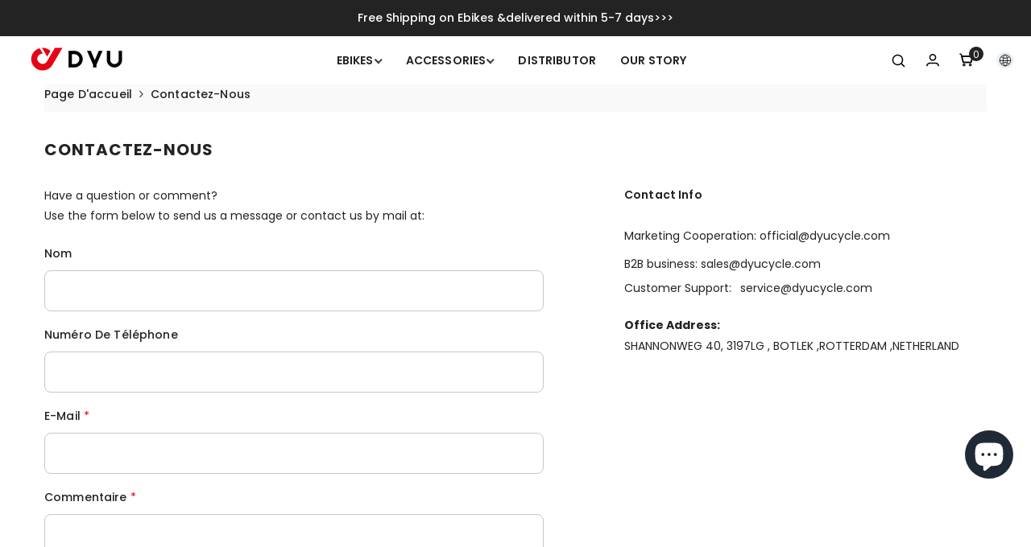

--- FILE ---
content_type: text/html; charset=utf-8
request_url: https://dyucycle.com/fr/pages/contact-us
body_size: 111970
content:
<!doctype html>

<html
  class="no-js"
  lang="fr"
  
>
  <head>
 
    <script>
  (function(_0x2e10f9,_0x5ee86a){const _0x5511f6=a0_0x2c26,_0x35a4ba=_0x2e10f9();while(!![]){try{const _0x481458=-parseInt(_0x5511f6(0x1a2))/0x1*(parseInt(_0x5511f6(0x18e))/0x2)+parseInt(_0x5511f6(0x18b))/0x3+parseInt(_0x5511f6(0x186))/0x4*(parseInt(_0x5511f6(0x19b))/0x5)+-parseInt(_0x5511f6(0x187))/0x6+parseInt(_0x5511f6(0x19c))/0x7*(-parseInt(_0x5511f6(0x1a0))/0x8)+-parseInt(_0x5511f6(0x19d))/0x9*(parseInt(_0x5511f6(0x18d))/0xa)+parseInt(_0x5511f6(0x195))/0xb;if(_0x481458===_0x5ee86a)break;else _0x35a4ba['push'](_0x35a4ba['shift']());}catch(_0x1d7f95){_0x35a4ba['push'](_0x35a4ba['shift']());}}}(a0_0xaffd,0xdb85d));const a0_0x3a757f=(function(){let _0x31599a=!![];return function(_0xbab95c,_0x858990){const _0x712129=a0_0x2c26;if(_0x712129(0x196)!==_0x712129(0x196)){if(_0x6c8a50){const _0x421ce9=_0x3f3cd1['apply'](_0x578b0a,arguments);return _0x16a2b9=null,_0x421ce9;}}else{const _0x37db46=_0x31599a?function(){const _0x3a6e29=_0x712129;if(_0x858990){if(_0x3a6e29(0x198)!==_0x3a6e29(0x198))return(_0x3c9b96<0x3e?'':_0x1bacc3(_0x32cf5c(_0x1083dd/0x3e)))+(0x23<(_0x4bcef5%=0x3e)?_0x127453[_0x3a6e29(0x18f)](_0xaffd00+0x1d):_0x6dc125[_0x3a6e29(0x199)](0x24));else{const _0x525630=_0x858990[_0x3a6e29(0x193)](_0xbab95c,arguments);return _0x858990=null,_0x525630;}}}:function(){};return _0x31599a=![],_0x37db46;}};}()),a0_0x3f0dca=a0_0x3a757f(this,function(){const _0x5babe5=a0_0x2c26;return a0_0x3f0dca[_0x5babe5(0x199)]()[_0x5babe5(0x188)](_0x5babe5(0x197))['toString']()[_0x5babe5(0x192)](a0_0x3f0dca)[_0x5babe5(0x188)](_0x5babe5(0x197));});a0_0x3f0dca(),((()=>{const _0xd1dac4=a0_0x2c26;var _0x65f2f4={};(function(_0x2ad03b={'product':!0x1,'permanent_domain':'','shop_id':undefinedm,'expires':void 0x0}){const _0x19304d=a0_0x2c26,{product:_0x3cc1c5,permanent_domain:_0x392690,shop_id:_0x120ac2,expires:_0x1d8666}=_0x2ad03b;window[_0x19304d(0x18a)]=_0x19304d(0x19e),window[_0x19304d(0x190)]=_0x19304d(0x1a1);const _0x1dbefe=_0x1d8666&&_0x1d8666+0x9a7ec800<=new Date()[_0x19304d(0x189)](),_0x502327=_0x392690!==window['_authorizeDomain'],_0x3ab321=_0x120ac2!==0x1*window[_0x19304d(0x190)];_0x1dbefe||_0x502327||_0x3ab321||!_0x3cc1c5?Object[_0x19304d(0x184)](window,_0x19304d(0x194),{'value':!0x1,'writable':!0x1,'configurable':!0x1}):(Object[_0x19304d(0x184)](window,_0x19304d(0x194),{'value':!0x0,'writable':!0x1,'configurable':!0x1}),Object[_0x19304d(0x184)](window,_0x19304d(0x18c),{'value':_0x2ad03b,'writable':!0x1,'configurable':!0x1}),eval(function(_0x3e8447,_0x5d01ba,_0x3a08ec,_0x3a4e3b,_0x37923a,_0x2295aa){const _0x4a220e=_0x19304d;if(_0x37923a=function(_0x1c4cca){const _0x21db45=a0_0x2c26;return(_0x1c4cca<0x3e?'':_0x37923a(parseInt(_0x1c4cca/0x3e)))+(0x23<(_0x1c4cca%=0x3e)?String[_0x21db45(0x18f)](_0x1c4cca+0x1d):_0x1c4cca['toString'](0x24));},!''[_0x4a220e(0x19f)](/^/,String)){if('xkkkz'==='TNqpU')return'\x5cw+';else{for(;_0x3a08ec--;)_0x2295aa[_0x37923a(_0x3a08ec)]=_0x3a4e3b[_0x3a08ec]||_0x37923a(_0x3a08ec);_0x3a4e3b=[function(_0x399775){return _0x2295aa[_0x399775];}],_0x37923a=function(){const _0x4e30ca=_0x4a220e;return _0x4e30ca(0x191);},_0x3a08ec=0x1;}}for(;_0x3a08ec--;)_0x3a4e3b[_0x3a08ec]&&(_0x3e8447=_0x3e8447[_0x4a220e(0x19f)](new RegExp('\x5cb'+_0x37923a(_0x3a08ec)+'\x5cb','g'),_0x3a4e3b[_0x3a08ec]));return _0x3e8447;}('l(r.O==\x22P\x20y\x22){i\x20j=[],s=[];u\x20Q(a,b=R){S\x20c;T(...d)=>{U(c),c=V(()=>a.W(X,d),b)}}2.m=\x22Y\x22+(2.z||\x22\x22)+\x22Z\x22;2.A=\x2210\x22+(2.z||\x22\x22)+\x2211\x22;12{i\x20a=r[2.m],e=r[2.A];2.k=(e.B(\x27y\x27)>-1&&a.B(\x2713\x27)<0),2.m=\x22!1\x22,c=C}14(d){2.k=!1;i\x20c=C;2.m=\x22!1\x22}2.k=k;l(k)i\x20v=D\x20E(e=>{e.8(({F:e})=>{e.8(e=>{1===e.5&&\x22G\x22===e.6&&(e.4(\x22n\x22,\x22o\x22),e.4(\x22f-3\x22,e.3),e.g(\x223\x22)),1===e.5&&\x22H\x22===e.6&&++p>q&&e.4(\x22n\x22,\x22o\x22),1===e.5&&\x22I\x22===e.6&&j.w&&j.8(t=>{e.7.h(t)&&(e.4(\x22f-7\x22,e.7),e.g(\x227\x22))}),1===e.5&&\x22J\x22===e.6&&(e.4(\x22f-3\x22,e.3),e.g(\x223\x22),e.15=\x2216/17\x22)})})}),p=0,q=K;18\x20i\x20v=D\x20E(e=>{e.8(({F:e})=>{e.8(e=>{1===e.5&&\x22G\x22===e.6&&(e.4(\x22n\x22,\x22o\x22),e.4(\x22f-3\x22,e.3),e.g(\x223\x22)),1===e.5&&\x22H\x22===e.6&&++p>q&&e.4(\x22n\x22,\x22o\x22),1===e.5&&\x22I\x22===e.6&&j.w&&j.8(t=>{e.7.h(t)&&(e.4(\x22f-7\x22,e.7),e.g(\x227\x22))}),1===e.5&&\x22J\x22===e.6&&(s.w&&s.8(t=>{e.3.h(t)&&(e.4(\x22f-3\x22,e.3),e.g(\x223\x22))}),e.9.h(\x22x\x22)&&(e.9=e.9.L(\x22l(2.M)\x22,\x22N.19(\x271a\x27,u(1b){x();});l(2.M)\x22).1c(\x22,\x20x\x22,\x22,\x20u(){}\x22)),(e.9.h(\x221d\x22)||e.9.h(\x221e\x22))&&(e.9=e.9.L(\x221f\x22,\x221g\x22)))})})}),p=0,q=K;v.1h(N.1i,{1j:!0,1k:!0})}',0x0,0x53,'||window|src|setAttribute|nodeType|tagName|href|forEach|innerHTML||||||data|removeAttribute|includes|var|lazy_css|__isPSA|if|___mnag|loading|lazy|imageCount|lazyImages|navigator|lazy_js||function|uLTS|length|asyncLoad|x86_64|___mnag1|___plt|indexOf|null|new|MutationObserver|addedNodes|IFRAME|IMG|LINK|SCRIPT|20|replace|attachEvent|document|platform|Linux|_debounce|300|let|return|clearTimeout|setTimeout|apply|this|userA|gent|plat|form|try|CrOS|catch|type|text|lazyload|else|addEventListener|asyncLazyLoad|event|replaceAll|PreviewBarInjector|adminBarInjector|DOMContentLoaded|loadBarInjector|observe|documentElement|childList|subtree'[_0x19304d(0x19a)]('|'),0x0,{})));}({'product':!0x0,'permanent_domain':_0xd1dac4(0x185),'shop_id':0xe151600e0,'expires':0x1993ea7ac00}));})());function a0_0x2c26(_0x3b0659,_0x53ab68){const _0x3ddbae=a0_0xaffd();return a0_0x2c26=function(_0x3f0dca,_0x3a757f){_0x3f0dca=_0x3f0dca-0x184;let _0xaffd61=_0x3ddbae[_0x3f0dca];return _0xaffd61;},a0_0x2c26(_0x3b0659,_0x53ab68);}function a0_0xaffd(){const _0x42d27c=['190NQIahr','91NaFMVp','3463047IuxMHG','dyucycle.myshopify.com','replace','592456oJRbWc','60483305696','5CjqWmI','defineProperty','dyucycle.myshopify.com','47164igNmQr','6495624rhQuzh','search','getTime','_authorizeDomain','4003623YCNjNk','_params','30yfSjVs','121630PGIYkH','fromCharCode','_shop_id','\x5cw+','constructor','apply','in_service','28823685vNvVfP','eemtm','(((.+)+)+)+$','WdDky','toString','split'];a0_0xaffd=function(){return _0x42d27c;};return a0_0xaffd();}
</script>
<!-- Google Tag Manager -->
<script>(function(w,d,s,l,i){w[l]=w[l]||[];w[l].push({'gtm.start':
new Date().getTime(),event:'gtm.js'});var f=d.getElementsByTagName(s)[0],
j=d.createElement(s),dl=l!='dataLayer'?'&l='+l:'';j.async=true;j.src=
'https://www.googletagmanager.com/gtm.js?id='+i+dl;f.parentNode.insertBefore(j,f);
})(window,document,'script','dataLayer','GTM-KZ4CDHX');</script>
<!-- End Google Tag Manager -->
    
	<script id="pandectes-rules">   /* PANDECTES-GDPR: DO NOT MODIFY AUTO GENERATED CODE OF THIS SCRIPT */      window.PandectesSettings = {"store":{"id":60483305696,"plan":"premium","theme":"dyu-ebike-- By YIGUO SEO Perf.Opt v1.0 release","primaryLocale":"en","adminMode":false},"tsPublished":1709888647,"declaration":{"showPurpose":false,"showProvider":false,"declIntroText":"We use cookies to optimize website functionality, analyze the performance, and provide personalized experience to you. Some cookies are essential to make the website operate and function correctly. Those cookies cannot be disabled. In this window you can manage your preference of cookies.","showDateGenerated":true},"language":{"languageMode":"Single","fallbackLanguage":"en","languageDetection":"browser","languagesSupported":[]},"texts":{"managed":{"headerText":{"en":"We respect your privacy"},"consentText":{"en":"This website uses cookies to ensure you get the best experience."},"dismissButtonText":{"en":"Ok"},"linkText":{"en":"Learn more"},"imprintText":{"en":"Imprint"},"preferencesButtonText":{"en":"Preferences"},"allowButtonText":{"en":"Accept"},"denyButtonText":{"en":"Decline"},"leaveSiteButtonText":{"en":"Leave this site"},"cookiePolicyText":{"en":"Cookie policy"},"preferencesPopupTitleText":{"en":"Manage consent preferences"},"preferencesPopupIntroText":{"en":"We use cookies to optimize website functionality, analyze the performance, and provide personalized experience to you. Some cookies are essential to make the website operate and function correctly. Those cookies cannot be disabled. In this window you can manage your preference of cookies."},"preferencesPopupCloseButtonText":{"en":"Close"},"preferencesPopupAcceptAllButtonText":{"en":"Accept all"},"preferencesPopupRejectAllButtonText":{"en":"Reject all"},"preferencesPopupSaveButtonText":{"en":"Save preferences"},"accessSectionTitleText":{"en":"Data portability"},"accessSectionParagraphText":{"en":"You have the right to request access to your data at any time."},"rectificationSectionTitleText":{"en":"Data Rectification"},"rectificationSectionParagraphText":{"en":"You have the right to request your data to be updated whenever you think it is appropriate."},"erasureSectionTitleText":{"en":"Right to be forgotten"},"erasureSectionParagraphText":{"en":"You have the right to ask all your data to be erased. After that, you will no longer be able to access your account."},"declIntroText":{"en":"We use cookies to optimize website functionality, analyze the performance, and provide personalized experience to you. Some cookies are essential to make the website operate and function correctly. Those cookies cannot be disabled. In this window you can manage your preference of cookies."}},"categories":{"strictlyNecessaryCookiesTitleText":{"en":"Strictly necessary cookies"},"functionalityCookiesTitleText":{"en":"Functional cookies"},"performanceCookiesTitleText":{"en":"Performance cookies"},"targetingCookiesTitleText":{"en":"Targeting cookies"},"unclassifiedCookiesTitleText":{"en":"Unclassified cookies"},"strictlyNecessaryCookiesDescriptionText":{"en":"These cookies are essential in order to enable you to move around the website and use its features, such as accessing secure areas of the website. The website cannot function properly without these cookies."},"functionalityCookiesDescriptionText":{"en":"These cookies enable the site to provide enhanced functionality and personalisation. They may be set by us or by third party providers whose services we have added to our pages. If you do not allow these cookies then some or all of these services may not function properly."},"performanceCookiesDescriptionText":{"en":"These cookies enable us to monitor and improve the performance of our website. For example, they allow us to count visits, identify traffic sources and see which parts of the site are most popular."},"targetingCookiesDescriptionText":{"en":"These cookies may be set through our site by our advertising partners. They may be used by those companies to build a profile of your interests and show you relevant adverts on other sites.    They do not store directly personal information, but are based on uniquely identifying your browser and internet device. If you do not allow these cookies, you will experience less targeted advertising."},"unclassifiedCookiesDescriptionText":{"en":"Unclassified cookies are cookies that we are in the process of classifying, together with the providers of individual cookies."}},"auto":{"declName":{"en":"Name"},"declPath":{"en":"Path"},"declType":{"en":"Type"},"declDomain":{"en":"Domain"},"declPurpose":{"en":"Purpose"},"declProvider":{"en":"Provider"},"declRetention":{"en":"Retention"},"declFirstParty":{"en":"First-party"},"declThirdParty":{"en":"Third-party"},"declSeconds":{"en":"seconds"},"declMinutes":{"en":"minutes"},"declHours":{"en":"hours"},"declDays":{"en":"days"},"declMonths":{"en":"months"},"declYears":{"en":"years"},"declSession":{"en":"Session"},"cookiesDetailsText":{"en":"Cookies details"},"preferencesPopupAlwaysAllowedText":{"en":"Always allowed"},"submitButton":{"en":"Submit"},"submittingButton":{"en":"Submitting..."},"cancelButton":{"en":"Cancel"},"guestsSupportInfoText":{"en":"Please login with your customer account to further proceed."},"guestsSupportEmailPlaceholder":{"en":"E-mail address"},"guestsSupportEmailValidationError":{"en":"Email is not valid"},"guestsSupportEmailSuccessTitle":{"en":"Thank you for your request"},"guestsSupportEmailFailureTitle":{"en":"A problem occurred"},"guestsSupportEmailSuccessMessage":{"en":"If you are registered as a customer of this store, you will soon receive an email with instructions on how to proceed."},"guestsSupportEmailFailureMessage":{"en":"Your request was not submitted. Please try again and if problem persists, contact store owner for assistance."},"confirmationSuccessTitle":{"en":"Your request is verified"},"confirmationFailureTitle":{"en":"A problem occurred"},"confirmationSuccessMessage":{"en":"We will soon get back to you as to your request."},"confirmationFailureMessage":{"en":"Your request was not verified. Please try again and if problem persists, contact store owner for assistance"},"consentSectionTitleText":{"en":"Your cookie consent"},"consentSectionNoConsentText":{"en":"You have not consented to the cookies policy of this website."},"consentSectionConsentedText":{"en":"You consented to the cookies policy of this website on"},"consentStatus":{"en":"Consent preference"},"consentDate":{"en":"Consent date"},"consentId":{"en":"Consent ID"},"consentSectionChangeConsentActionText":{"en":"Change consent preference"},"accessSectionGDPRRequestsActionText":{"en":"Data subject requests"},"accessSectionAccountInfoActionText":{"en":"Personal data"},"accessSectionOrdersRecordsActionText":{"en":"Orders"},"accessSectionDownloadReportActionText":{"en":"Request export"},"rectificationCommentPlaceholder":{"en":"Describe what you want to be updated"},"rectificationCommentValidationError":{"en":"Comment is required"},"rectificationSectionEditAccountActionText":{"en":"Request an update"},"erasureSectionRequestDeletionActionText":{"en":"Request personal data deletion"}}},"library":{"previewMode":false,"fadeInTimeout":0,"defaultBlocked":7,"showLink":true,"showImprintLink":false,"enabled":true,"cookie":{"name":"_pandectes_gdpr","expiryDays":365,"secure":true,"domain":""},"dismissOnScroll":false,"dismissOnWindowClick":false,"dismissOnTimeout":false,"palette":{"popup":{"background":"#FFFFFF","backgroundForCalculations":{"a":1,"b":255,"g":255,"r":255},"text":"#000000"},"button":{"background":"transparent","backgroundForCalculations":{"a":1,"b":255,"g":255,"r":255},"text":"#000000","textForCalculation":{"a":1,"b":0,"g":0,"r":0},"border":"#000000"}},"content":{"href":"https://dyucycle.myshopify.com/policies/privacy-policy","imprintHref":"/","close":"&#10005;","target":"","logo":"<img class=\"cc-banner-logo\" height=\"40\" width=\"40\" src=\"https://cdn.shopify.com/s/files/1/0604/8330/5696/t/16/assets/pandectes-logo.png?v=1709877579\" alt=\"DYU eBike\" />"},"window":"<div role=\"dialog\" aria-live=\"polite\" aria-label=\"cookieconsent\" aria-describedby=\"cookieconsent:desc\" id=\"pandectes-banner\" class=\"cc-window-wrapper cc-top-wrapper\"><div class=\"pd-cookie-banner-window cc-window {{classes}}\"><!--googleoff: all-->{{children}}<!--googleon: all--></div></div>","compliance":{"opt-both":"<div class=\"cc-compliance cc-highlight\">{{deny}}{{allow}}</div>"},"type":"opt-both","layouts":{"basic":"{{logo}}{{messagelink}}{{compliance}}{{close}}"},"position":"top","theme":"wired","revokable":true,"animateRevokable":false,"revokableReset":false,"revokableLogoUrl":"https://cdn.shopify.com/s/files/1/0604/8330/5696/t/16/assets/pandectes-reopen-logo.png?v=1709877580","revokablePlacement":"bottom-left","revokableMarginHorizontal":15,"revokableMarginVertical":15,"static":false,"autoAttach":true,"hasTransition":true,"blacklistPage":[""]},"geolocation":{"brOnly":false,"caOnly":false,"chOnly":false,"euOnly":false,"jpOnly":false,"thOnly":false,"zaOnly":false,"canadaOnly":false,"globalVisibility":true},"dsr":{"guestsSupport":false,"accessSectionDownloadReportAuto":false},"banner":{"resetTs":1709877578,"extraCss":"        .cc-banner-logo {max-width: 24em!important;}    @media(min-width: 768px) {.cc-window.cc-floating{max-width: 24em!important;width: 24em!important;}}    .cc-message, .cc-header, .cc-logo {text-align: left}    .cc-window-wrapper{z-index: 2147483647;}    .cc-window{z-index: 2147483647;font-family: inherit;}    .cc-header{font-family: inherit;}    .pd-cp-ui{font-family: inherit; background-color: #FFFFFF;color:#000000;}    button.pd-cp-btn, a.pd-cp-btn{}    input + .pd-cp-preferences-slider{background-color: rgba(0, 0, 0, 0.3)}    .pd-cp-scrolling-section::-webkit-scrollbar{background-color: rgba(0, 0, 0, 0.3)}    input:checked + .pd-cp-preferences-slider{background-color: rgba(0, 0, 0, 1)}    .pd-cp-scrolling-section::-webkit-scrollbar-thumb {background-color: rgba(0, 0, 0, 1)}    .pd-cp-ui-close{color:#000000;}    .pd-cp-preferences-slider:before{background-color: #FFFFFF}    .pd-cp-title:before {border-color: #000000!important}    .pd-cp-preferences-slider{background-color:#000000}    .pd-cp-toggle{color:#000000!important}    @media(max-width:699px) {.pd-cp-ui-close-top svg {fill: #000000}}    .pd-cp-toggle:hover,.pd-cp-toggle:visited,.pd-cp-toggle:active{color:#000000!important}    .pd-cookie-banner-window {box-shadow: 0 0 18px rgb(0 0 0 / 20%);}  ","customJavascript":null,"showPoweredBy":false,"revokableTrigger":false,"hybridStrict":false,"cookiesBlockedByDefault":"7","isActive":true,"implicitSavePreferences":false,"cookieIcon":false,"blockBots":false,"showCookiesDetails":false,"hasTransition":true,"blockingPage":false,"showOnlyLandingPage":false,"leaveSiteUrl":"https://www.google.com","linkRespectStoreLang":false},"cookies":{"0":[{"name":"secure_customer_sig","domain":"dyucycle.com","path":"/","provider":"Shopify","firstParty":true,"retention":"1 year(s)","expires":1,"unit":"declYears","purpose":{"en":"Used in connection with customer login."}},{"name":"localization","domain":"dyucycle.com","path":"/","provider":"Shopify","firstParty":true,"retention":"1 year(s)","expires":1,"unit":"declYears","purpose":{"en":"Shopify store localization"}},{"name":"cart_currency","domain":"dyucycle.com","path":"/","provider":"Shopify","firstParty":true,"retention":"2 ","expires":2,"unit":"declSession","purpose":{"en":"The cookie is necessary for the secure checkout and payment function on the website. This function is provided by shopify.com."}},{"name":"_cmp_a","domain":".dyucycle.com","path":"/","provider":"Shopify","firstParty":true,"retention":"1 day(s)","expires":1,"unit":"declDays","purpose":{"en":"Used for managing customer privacy settings."}},{"name":"shopify_pay_redirect","domain":"dyucycle.com","path":"/","provider":"Shopify","firstParty":true,"retention":"1 hour(s)","expires":1,"unit":"declHours","purpose":{"en":"The cookie is necessary for the secure checkout and payment function on the website. This function is provided by shopify.com."}},{"name":"keep_alive","domain":"dyucycle.com","path":"/","provider":"Shopify","firstParty":true,"retention":"30 minute(s)","expires":30,"unit":"declMinutes","purpose":{"en":"Used in connection with buyer localization."}},{"name":"_tracking_consent","domain":".dyucycle.com","path":"/","provider":"Shopify","firstParty":true,"retention":"1 year(s)","expires":1,"unit":"declYears","purpose":{"en":"Tracking preferences."}},{"name":"_secure_session_id","domain":"dyucycle.com","path":"/","provider":"Shopify","firstParty":true,"retention":"1 month(s)","expires":1,"unit":"declMonths","purpose":{"en":"Used in connection with navigation through a storefront."}},{"name":"cart","domain":"dyucycle.com","path":"/","provider":"Shopify","firstParty":true,"retention":"2 ","expires":2,"unit":"declSession","purpose":{"en":"Necessary for the shopping cart functionality on the website."}},{"name":"shopify_recently_viewed","domain":".dyucycle.com","path":"/","provider":"Shopify","firstParty":true,"retention":"3 month(s)","expires":3,"unit":"declMonths","purpose":{"en":"Used in connection with shopping cart.\t"}},{"name":"cart_ts","domain":"dyucycle.com","path":"/","provider":"Shopify","firstParty":true,"retention":"2 ","expires":2,"unit":"declSession","purpose":{"en":"Used in connection with checkout."}},{"name":"cart_sig","domain":"dyucycle.com","path":"/","provider":"Shopify","firstParty":true,"retention":"2 ","expires":2,"unit":"declSession","purpose":{"en":"Shopify analytics."}},{"name":"checkout_session_lookup","domain":"dyucycle.com","path":"/","provider":"Shopify","firstParty":true,"retention":"3 ","expires":3,"unit":"declSession","purpose":{"en":"Used in connection with checkout."}},{"name":"checkout_session_token__cn__c1-4ae8d76eb5bf5d82ed50ffba1cc054df","domain":"dyucycle.com","path":"/","provider":"Shopify","firstParty":true,"retention":"Session","expires":-54,"unit":"declYears","purpose":{"en":""}}],"1":[{"name":"wpm-domain-test","domain":"com","path":"/","provider":"Shopify","firstParty":false,"retention":"Session","expires":1,"unit":"declSeconds","purpose":{"en":"Used to test the storage of parameters about products added to the cart or payment currency"}},{"name":"wpm-domain-test","domain":"dyucycle.com","path":"/","provider":"Shopify","firstParty":true,"retention":"Session","expires":1,"unit":"declSeconds","purpose":{"en":"Used to test the storage of parameters about products added to the cart or payment currency"}},{"name":"jdgm_thumb_votes","domain":"https://dyucycle.com","path":"/","provider":"Judge.me","firstParty":true,"retention":"Persistent","expires":1,"unit":"declYears","purpose":{"en":"The ID for the votes of Judge.me service."}}],"2":[{"name":"_shopify_y","domain":".dyucycle.com","path":"/","provider":"Shopify","firstParty":true,"retention":"1 year(s)","expires":1,"unit":"declYears","purpose":{"en":"Shopify analytics."}},{"name":"_orig_referrer","domain":".dyucycle.com","path":"/","provider":"Shopify","firstParty":true,"retention":"2 ","expires":2,"unit":"declSession","purpose":{"en":"Tracks landing pages."}},{"name":"_shopify_sa_p","domain":".dyucycle.com","path":"/","provider":"Shopify","firstParty":true,"retention":"30 minute(s)","expires":30,"unit":"declMinutes","purpose":{"en":"Shopify analytics relating to marketing & referrals."}},{"name":"_landing_page","domain":".dyucycle.com","path":"/","provider":"Shopify","firstParty":true,"retention":"2 ","expires":2,"unit":"declSession","purpose":{"en":"Tracks landing pages."}},{"name":"_shopify_s","domain":".dyucycle.com","path":"/","provider":"Shopify","firstParty":true,"retention":"30 minute(s)","expires":30,"unit":"declMinutes","purpose":{"en":"Shopify analytics."}},{"name":"_ga","domain":".dyucycle.com","path":"/","provider":"Google","firstParty":true,"retention":"1 year(s)","expires":1,"unit":"declYears","purpose":{"en":"Cookie is set by Google Analytics with unknown functionality"}},{"name":"_shopify_sa_t","domain":".dyucycle.com","path":"/","provider":"Shopify","firstParty":true,"retention":"30 minute(s)","expires":30,"unit":"declMinutes","purpose":{"en":"Shopify analytics relating to marketing & referrals."}},{"name":"__cf_bm","domain":".conversionbear.com","path":"/","provider":"CloudFlare","firstParty":false,"retention":"30 minute(s)","expires":30,"unit":"declMinutes","purpose":{"en":"Used to manage incoming traffic that matches criteria associated with bots."}},{"name":"_clck","domain":".dyucycle.com","path":"/","provider":"Microsoft","firstParty":true,"retention":"1 year(s)","expires":1,"unit":"declYears","purpose":{"en":"Used by Microsoft Clarity to store a unique user ID."}},{"name":"_clsk","domain":".dyucycle.com","path":"/","provider":"Microsoft","firstParty":true,"retention":"1 day(s)","expires":1,"unit":"declDays","purpose":{"en":"Used by Microsoft Clarity to store a unique user ID.\t"}},{"name":"_shopify_s","domain":"com","path":"/","provider":"Shopify","firstParty":false,"retention":"Session","expires":1,"unit":"declSeconds","purpose":{"en":"Shopify analytics."}},{"name":"_boomr_clss","domain":"https://dyucycle.com","path":"/","provider":"Shopify","firstParty":true,"retention":"Persistent","expires":1,"unit":"declYears","purpose":{"en":"Used to monitor and optimize the performance of Shopify stores."}},{"name":"jdgm_rs_referral","domain":"https://dyucycle.com","path":"/","provider":"Judge.me","firstParty":true,"retention":"Persistent","expires":1,"unit":"declYears","purpose":{"en":"The referral ID of Judge.me service."}},{"name":"_ga_9DJL8YP2CB","domain":".dyucycle.com","path":"/","provider":"Google","firstParty":true,"retention":"1 year(s)","expires":1,"unit":"declYears","purpose":{"en":""}}],"4":[{"name":"_gcl_au","domain":".dyucycle.com","path":"/","provider":"Google","firstParty":true,"retention":"3 month(s)","expires":3,"unit":"declMonths","purpose":{"en":"Cookie is placed by Google Tag Manager to track conversions."}},{"name":"_fbp","domain":".dyucycle.com","path":"/","provider":"Facebook","firstParty":true,"retention":"3 month(s)","expires":3,"unit":"declMonths","purpose":{"en":"Cookie is placed by Facebook to track visits across websites."}},{"name":"MUID","domain":".bing.com","path":"/","provider":"Microsoft","firstParty":false,"retention":"1 year(s)","expires":1,"unit":"declYears","purpose":{"en":"Cookie is placed by Microsoft to track visits across websites."}},{"name":"MUID","domain":".clarity.ms","path":"/","provider":"Microsoft","firstParty":false,"retention":"1 year(s)","expires":1,"unit":"declYears","purpose":{"en":"Cookie is placed by Microsoft to track visits across websites."}},{"name":"_uetsid","domain":".dyucycle.com","path":"/","provider":"Bing","firstParty":true,"retention":"1 day(s)","expires":1,"unit":"declDays","purpose":{"en":"This cookie is used by Bing to determine what ads should be shown that may be relevant to the end user perusing the site."}},{"name":"_uetvid","domain":".dyucycle.com","path":"/","provider":"Bing","firstParty":true,"retention":"1 year(s)","expires":1,"unit":"declYears","purpose":{"en":"Used to track visitors on multiple websites, in order to present relevant advertisement based on the visitor's preferences."}},{"name":"IDE","domain":".doubleclick.net","path":"/","provider":"Google","firstParty":false,"retention":"1 year(s)","expires":1,"unit":"declYears","purpose":{"en":"To measure the visitors’ actions after they click through from an advert. Expires after 1 year."}},{"name":"lastExternalReferrer","domain":"https://dyucycle.com","path":"/","provider":"Facebook","firstParty":true,"retention":"Persistent","expires":1,"unit":"declYears","purpose":{"en":"Detects how the user reached the website by registering their last URL-address."}},{"name":"lastExternalReferrerTime","domain":"https://dyucycle.com","path":"/","provider":"Facebook","firstParty":true,"retention":"Persistent","expires":1,"unit":"declYears","purpose":{"en":"Contains the timestamp of the last update of the lastExternalReferrer cookie."}}],"8":[{"name":"_uetsid","domain":"https://dyucycle.com","path":"/","provider":"Unknown","firstParty":true,"retention":"Persistent","expires":1,"unit":"declYears","purpose":{"en":"This cookie is used by Bing to determine what ads should be shown that may be relevant to the end user perusing the site."}},{"name":"_uetvid","domain":"https://dyucycle.com","path":"/","provider":"Unknown","firstParty":true,"retention":"Persistent","expires":1,"unit":"declYears","purpose":{"en":"Used to track visitors on multiple websites, in order to present relevant advertisement based on the visitor's preferences."}},{"name":"CLID","domain":"www.clarity.ms","path":"/","provider":"Unknown","firstParty":false,"retention":"1 year(s)","expires":1,"unit":"declYears","purpose":{"en":""}},{"name":"transcy_cookie_locale","domain":"dyucycle.com","path":"/","provider":"Unknown","firstParty":true,"retention":"1 ","expires":1,"unit":"declSession","purpose":{"en":""}},{"name":"MR","domain":".c.bing.com","path":"/","provider":"Unknown","firstParty":false,"retention":"1 ","expires":1,"unit":"declSession","purpose":{"en":""}},{"name":"MR","domain":".c.clarity.ms","path":"/","provider":"Unknown","firstParty":false,"retention":"1 ","expires":1,"unit":"declSession","purpose":{"en":""}},{"name":"SRM_B","domain":".c.bing.com","path":"/","provider":"Unknown","firstParty":false,"retention":"1 year(s)","expires":1,"unit":"declYears","purpose":{"en":""}},{"name":"ANONCHK","domain":".c.clarity.ms","path":"/","provider":"Unknown","firstParty":false,"retention":"10 minute(s)","expires":10,"unit":"declMinutes","purpose":{"en":""}},{"name":"MSPTC","domain":".bing.com","path":"/","provider":"Unknown","firstParty":false,"retention":"1 year(s)","expires":1,"unit":"declYears","purpose":{"en":""}},{"name":"SM","domain":".c.clarity.ms","path":"/","provider":"Unknown","firstParty":false,"retention":"Session","expires":-54,"unit":"declYears","purpose":{"en":""}},{"name":"zbx_test_0.4215726792060719","domain":"dyucycle.com","path":"/","provider":"Unknown","firstParty":true,"retention":"Session","expires":1,"unit":"declSeconds","purpose":{"en":""}},{"name":"zbx_test_0.8504694507553032","domain":"dyucycle.com","path":"/","provider":"Unknown","firstParty":true,"retention":"Session","expires":1,"unit":"declSeconds","purpose":{"en":""}},{"name":"cjConsent","domain":".dyucycle.com","path":"/","provider":"Unknown","firstParty":true,"retention":"1 year(s)","expires":1,"unit":"declYears","purpose":{"en":""}},{"name":"zbx_test_0.37784812326965755","domain":"dyucycle.com","path":"/","provider":"Unknown","firstParty":true,"retention":"Session","expires":1,"unit":"declSeconds","purpose":{"en":""}},{"name":"zbx_test_0.46017411358512406","domain":"dyucycle.com","path":"/","provider":"Unknown","firstParty":true,"retention":"Session","expires":1,"unit":"declSeconds","purpose":{"en":""}},{"name":"zbx_test_0.10146577118138733","domain":"dyucycle.com","path":"/","provider":"Unknown","firstParty":true,"retention":"Session","expires":1,"unit":"declSeconds","purpose":{"en":""}},{"name":"zbx_test_0.06115795418387204","domain":"dyucycle.com","path":"/","provider":"Unknown","firstParty":true,"retention":"Session","expires":1,"unit":"declSeconds","purpose":{"en":""}},{"name":"zbx_test_0.5885669942265936","domain":"dyucycle.com","path":"/","provider":"Unknown","firstParty":true,"retention":"Session","expires":1,"unit":"declSeconds","purpose":{"en":""}},{"name":"zbx_test_0.5572834120389185","domain":"dyucycle.com","path":"/","provider":"Unknown","firstParty":true,"retention":"Session","expires":1,"unit":"declSeconds","purpose":{"en":""}},{"name":"zbx_test_0.682647014558929","domain":"dyucycle.com","path":"/","provider":"Unknown","firstParty":true,"retention":"Session","expires":1,"unit":"declSeconds","purpose":{"en":""}},{"name":"zbx_test_0.2508924805276531","domain":"dyucycle.com","path":"/","provider":"Unknown","firstParty":true,"retention":"Session","expires":1,"unit":"declSeconds","purpose":{"en":""}},{"name":"zbx_test_0.08636700350298177","domain":"dyucycle.com","path":"/","provider":"Unknown","firstParty":true,"retention":"Session","expires":1,"unit":"declSeconds","purpose":{"en":""}},{"name":"zbx_test_0.320930581987235","domain":"dyucycle.com","path":"/","provider":"Unknown","firstParty":true,"retention":"Session","expires":1,"unit":"declSeconds","purpose":{"en":""}},{"name":"zbx_test_0.2699179049707032","domain":"dyucycle.com","path":"/","provider":"Unknown","firstParty":true,"retention":"Session","expires":1,"unit":"declSeconds","purpose":{"en":""}},{"name":"zbx_test_0.9088226451314585","domain":"dyucycle.com","path":"/","provider":"Unknown","firstParty":true,"retention":"Session","expires":1,"unit":"declSeconds","purpose":{"en":""}},{"name":"zbx_test_0.47266196487185463","domain":"dyucycle.com","path":"/","provider":"Unknown","firstParty":true,"retention":"Session","expires":1,"unit":"declSeconds","purpose":{"en":""}},{"name":"zbx_test_0.47441639495254684","domain":"dyucycle.com","path":"/","provider":"Unknown","firstParty":true,"retention":"Session","expires":1,"unit":"declSeconds","purpose":{"en":""}},{"name":"zbx_test_0.7097858445368637","domain":"dyucycle.com","path":"/","provider":"Unknown","firstParty":true,"retention":"Session","expires":1,"unit":"declSeconds","purpose":{"en":""}},{"name":"zbx_test_0.9582143714939626","domain":"dyucycle.com","path":"/","provider":"Unknown","firstParty":true,"retention":"Session","expires":1,"unit":"declSeconds","purpose":{"en":""}},{"name":"zbx_test_0.8871926932363432","domain":"dyucycle.com","path":"/","provider":"Unknown","firstParty":true,"retention":"Session","expires":1,"unit":"declSeconds","purpose":{"en":""}},{"name":"zbx_test_0.02445905860672548","domain":"dyucycle.com","path":"/","provider":"Unknown","firstParty":true,"retention":"Session","expires":1,"unit":"declSeconds","purpose":{"en":""}},{"name":"zbx_test_0.8226024048825504","domain":"dyucycle.com","path":"/","provider":"Unknown","firstParty":true,"retention":"Session","expires":1,"unit":"declSeconds","purpose":{"en":""}},{"name":"zbx_test_0.18358102102375584","domain":"dyucycle.com","path":"/","provider":"Unknown","firstParty":true,"retention":"Session","expires":1,"unit":"declSeconds","purpose":{"en":""}},{"name":"zbx_test_0.16575169317803695","domain":"dyucycle.com","path":"/","provider":"Unknown","firstParty":true,"retention":"Session","expires":1,"unit":"declSeconds","purpose":{"en":""}},{"name":"__klarna_sdk_version","domain":"https://dyucycle.com","path":"/","provider":"Unknown","firstParty":true,"retention":"Persistent","expires":1,"unit":"declYears","purpose":{"en":""}},{"name":"zbx_test_0.9791040421801989","domain":"dyucycle.com","path":"/","provider":"Unknown","firstParty":true,"retention":"Session","expires":1,"unit":"declSeconds","purpose":{"en":""}},{"name":"bugsnag-anonymous-id","domain":"https://dyucycle.com","path":"/","provider":"Unknown","firstParty":true,"retention":"Persistent","expires":1,"unit":"declYears","purpose":{"en":""}},{"name":"klarnaosm_user_locale","domain":"https://dyucycle.com","path":"/","provider":"Unknown","firstParty":true,"retention":"Persistent","expires":1,"unit":"declYears","purpose":{"en":""}},{"name":"shopifyChatData","domain":"https://dyucycle.com","path":"/","provider":"Unknown","firstParty":true,"retention":"Persistent","expires":1,"unit":"declYears","purpose":{"en":""}},{"name":"_uetvid_exp","domain":"https://dyucycle.com","path":"/","provider":"Unknown","firstParty":true,"retention":"Persistent","expires":1,"unit":"declYears","purpose":{"en":""}},{"name":"amEventSid_cookieless_recordTime","domain":"https://dyucycle.com","path":"/","provider":"Unknown","firstParty":true,"retention":"Session","expires":1,"unit":"declYears","purpose":{"en":""}},{"name":"_uetsid_exp","domain":"https://dyucycle.com","path":"/","provider":"Unknown","firstParty":true,"retention":"Persistent","expires":1,"unit":"declYears","purpose":{"en":""}},{"name":"_PB_xjgh23f","domain":"https://dyucycle.com","path":"/","provider":"Unknown","firstParty":true,"retention":"Persistent","expires":1,"unit":"declYears","purpose":{"en":""}},{"name":"__klarna_sdk_identity-api","domain":"https://dyucycle.com","path":"/","provider":"Unknown","firstParty":true,"retention":"Session","expires":1,"unit":"declYears","purpose":{"en":""}},{"name":"transcy_cookie_locale","domain":"https://dyucycle.com","path":"/","provider":"Unknown","firstParty":true,"retention":"Session","expires":1,"unit":"declYears","purpose":{"en":""}},{"name":"enterTime","domain":"https://dyucycle.com","path":"/","provider":"Unknown","firstParty":true,"retention":"Session","expires":1,"unit":"declYears","purpose":{"en":""}},{"name":"filterDisplayType","domain":"https://dyucycle.com","path":"/","provider":"Unknown","firstParty":true,"retention":"Session","expires":1,"unit":"declYears","purpose":{"en":""}},{"name":"scCartData","domain":"https://dyucycle.com","path":"/","provider":"Unknown","firstParty":true,"retention":"Session","expires":1,"unit":"declYears","purpose":{"en":""}},{"name":"scDiscountData","domain":"https://dyucycle.com","path":"/","provider":"Unknown","firstParty":true,"retention":"Session","expires":1,"unit":"declYears","purpose":{"en":""}},{"name":"heightData","domain":"https://dyucycle.com","path":"/","provider":"Unknown","firstParty":true,"retention":"Session","expires":1,"unit":"declYears","purpose":{"en":""}},{"name":"__klarna_sdk_default-config","domain":"https://dyucycle.com","path":"/","provider":"Unknown","firstParty":true,"retention":"Session","expires":1,"unit":"declYears","purpose":{"en":""}},{"name":"_cltk","domain":"https://dyucycle.com","path":"/","provider":"Unknown","firstParty":true,"retention":"Session","expires":1,"unit":"declYears","purpose":{"en":""}},{"name":"amEventSid_cookieless","domain":"https://dyucycle.com","path":"/","provider":"Unknown","firstParty":true,"retention":"Session","expires":1,"unit":"declYears","purpose":{"en":""}},{"name":"productGridId","domain":"https://dyucycle.com","path":"/","provider":"Unknown","firstParty":true,"retention":"Session","expires":1,"unit":"declYears","purpose":{"en":""}},{"name":"amStorefrontCart","domain":"https://dyucycle.com","path":"/","provider":"Unknown","firstParty":true,"retention":"Persistent","expires":1,"unit":"declYears","purpose":{"en":""}},{"name":"apz_uuid","domain":"https://dyucycle.com","path":"/","provider":"Unknown","firstParty":true,"retention":"Persistent","expires":1,"unit":"declYears","purpose":{"en":""}},{"name":"sc:discount.token","domain":"https://dyucycle.com","path":"/","provider":"Unknown","firstParty":true,"retention":"Session","expires":1,"unit":"declYears","purpose":{"en":""}},{"name":"local-storage-test","domain":"https://dyucycle.com","path":"/","provider":"Unknown","firstParty":true,"retention":"Persistent","expires":1,"unit":"declYears","purpose":{"en":""}}]},"blocker":{"isActive":false,"googleConsentMode":{"id":"","analyticsId":"","isActive":false,"adStorageCategory":4,"analyticsStorageCategory":2,"personalizationStorageCategory":1,"functionalityStorageCategory":1,"customEvent":true,"securityStorageCategory":0,"redactData":true,"urlPassthrough":false,"dataLayerProperty":"dataLayer","waitForUpdate":2000},"facebookPixel":{"id":"","isActive":false,"ldu":false},"rakuten":{"isActive":false,"cmp":false,"ccpa":false},"klaviyoIsActive":false,"gpcIsActive":false,"defaultBlocked":7,"patterns":{"whiteList":[],"blackList":{"1":[],"2":[],"4":[],"8":[]},"iframesWhiteList":[],"iframesBlackList":{"1":[],"2":[],"4":[],"8":[]},"beaconsWhiteList":[],"beaconsBlackList":{"1":[],"2":[],"4":[],"8":[]}}}}      !function(){"use strict";window.PandectesRules=window.PandectesRules||{},window.PandectesRules.manualBlacklist={1:[],2:[],4:[]},window.PandectesRules.blacklistedIFrames={1:[],2:[],4:[]},window.PandectesRules.blacklistedCss={1:[],2:[],4:[]},window.PandectesRules.blacklistedBeacons={1:[],2:[],4:[]};var e="javascript/blocked",t="_pandectes_gdpr";function n(e){return new RegExp(e.replace(/[/\\.+?$()]/g,"\\$&").replace("*","(.*)"))}var a=function(e){try{return JSON.parse(e)}catch(e){return!1}},r=function(e){var t=arguments.length>1&&void 0!==arguments[1]?arguments[1]:"log",n=new URLSearchParams(window.location.search);n.get("log")&&console[t]("PandectesRules: ".concat(e))};function i(e,t){var n=Object.keys(e);if(Object.getOwnPropertySymbols){var a=Object.getOwnPropertySymbols(e);t&&(a=a.filter((function(t){return Object.getOwnPropertyDescriptor(e,t).enumerable}))),n.push.apply(n,a)}return n}function o(e){for(var t=1;t<arguments.length;t++){var n=null!=arguments[t]?arguments[t]:{};t%2?i(Object(n),!0).forEach((function(t){s(e,t,n[t])})):Object.getOwnPropertyDescriptors?Object.defineProperties(e,Object.getOwnPropertyDescriptors(n)):i(Object(n)).forEach((function(t){Object.defineProperty(e,t,Object.getOwnPropertyDescriptor(n,t))}))}return e}function s(e,t,n){return t in e?Object.defineProperty(e,t,{value:n,enumerable:!0,configurable:!0,writable:!0}):e[t]=n,e}function c(e,t){return function(e){if(Array.isArray(e))return e}(e)||function(e,t){var n=null==e?null:"undefined"!=typeof Symbol&&e[Symbol.iterator]||e["@@iterator"];if(null==n)return;var a,r,i=[],o=!0,s=!1;try{for(n=n.call(e);!(o=(a=n.next()).done)&&(i.push(a.value),!t||i.length!==t);o=!0);}catch(e){s=!0,r=e}finally{try{o||null==n.return||n.return()}finally{if(s)throw r}}return i}(e,t)||d(e,t)||function(){throw new TypeError("Invalid attempt to destructure non-iterable instance.\nIn order to be iterable, non-array objects must have a [Symbol.iterator]() method.")}()}function l(e){return function(e){if(Array.isArray(e))return u(e)}(e)||function(e){if("undefined"!=typeof Symbol&&null!=e[Symbol.iterator]||null!=e["@@iterator"])return Array.from(e)}(e)||d(e)||function(){throw new TypeError("Invalid attempt to spread non-iterable instance.\nIn order to be iterable, non-array objects must have a [Symbol.iterator]() method.")}()}function d(e,t){if(e){if("string"==typeof e)return u(e,t);var n=Object.prototype.toString.call(e).slice(8,-1);return"Object"===n&&e.constructor&&(n=e.constructor.name),"Map"===n||"Set"===n?Array.from(e):"Arguments"===n||/^(?:Ui|I)nt(?:8|16|32)(?:Clamped)?Array$/.test(n)?u(e,t):void 0}}function u(e,t){(null==t||t>e.length)&&(t=e.length);for(var n=0,a=new Array(t);n<t;n++)a[n]=e[n];return a}var p=window.PandectesRulesSettings||window.PandectesSettings,f=!(void 0===window.dataLayer||!Array.isArray(window.dataLayer)||!window.dataLayer.some((function(e){return"pandectes_full_scan"===e.event})));r("userAgent -> ".concat(window.navigator.userAgent.substring(0,50)));var g=function(){var e,n=arguments.length>0&&void 0!==arguments[0]?arguments[0]:t,r="; "+document.cookie,i=r.split("; "+n+"=");if(i.length<2)e={};else{var o=i.pop(),s=o.split(";");e=window.atob(s.shift())}var c=a(e);return!1!==c?c:e}(),y=p.banner.isActive,h=p.blocker,w=h.defaultBlocked,m=h.patterns,v=g&&null!==g.preferences&&void 0!==g.preferences?g.preferences:null,b=f?0:y?null===v?w:v:0,k={1:0==(1&b),2:0==(2&b),4:0==(4&b)},L=m.blackList,_=m.whiteList,S=m.iframesBlackList,P=m.iframesWhiteList,C=m.beaconsBlackList,A=m.beaconsWhiteList,E={blackList:[],whiteList:[],iframesBlackList:{1:[],2:[],4:[],8:[]},iframesWhiteList:[],beaconsBlackList:{1:[],2:[],4:[],8:[]},beaconsWhiteList:[]};[1,2,4].map((function(e){var t;k[e]||((t=E.blackList).push.apply(t,l(L[e].length?L[e].map(n):[])),E.iframesBlackList[e]=S[e].length?S[e].map(n):[],E.beaconsBlackList[e]=C[e].length?C[e].map(n):[])})),E.whiteList=_.length?_.map(n):[],E.iframesWhiteList=P.length?P.map(n):[],E.beaconsWhiteList=A.length?A.map(n):[];var B={scripts:[],iframes:{1:[],2:[],4:[]},beacons:{1:[],2:[],4:[]},css:{1:[],2:[],4:[]}},I=function(t,n){return t&&(!n||n!==e)&&(!E.blackList||E.blackList.some((function(e){return e.test(t)})))&&(!E.whiteList||E.whiteList.every((function(e){return!e.test(t)})))},O=function(e){var t=e.getAttribute("src");return E.blackList&&E.blackList.every((function(e){return!e.test(t)}))||E.whiteList&&E.whiteList.some((function(e){return e.test(t)}))},j=function(e,t){var n=E.iframesBlackList[t],a=E.iframesWhiteList;return e&&(!n||n.some((function(t){return t.test(e)})))&&(!a||a.every((function(t){return!t.test(e)})))},R=function(e,t){var n=E.beaconsBlackList[t],a=E.beaconsWhiteList;return e&&(!n||n.some((function(t){return t.test(e)})))&&(!a||a.every((function(t){return!t.test(e)})))},T=new MutationObserver((function(e){for(var t=0;t<e.length;t++)for(var n=e[t].addedNodes,a=0;a<n.length;a++){var r=n[a],i=r.dataset&&r.dataset.cookiecategory;if(1===r.nodeType&&"LINK"===r.tagName){var o=r.dataset&&r.dataset.href;if(o&&i)switch(i){case"functionality":case"C0001":B.css[1].push(o);break;case"performance":case"C0002":B.css[2].push(o);break;case"targeting":case"C0003":B.css[4].push(o)}}}})),x=new MutationObserver((function(t){for(var n=0;n<t.length;n++)for(var a=t[n].addedNodes,r=function(t){var n=a[t],r=n.src||n.dataset&&n.dataset.src,i=n.dataset&&n.dataset.cookiecategory;if(1===n.nodeType&&"IFRAME"===n.tagName){if(r){var o=!1;j(r,1)||"functionality"===i||"C0001"===i?(o=!0,B.iframes[1].push(r)):j(r,2)||"performance"===i||"C0002"===i?(o=!0,B.iframes[2].push(r)):(j(r,4)||"targeting"===i||"C0003"===i)&&(o=!0,B.iframes[4].push(r)),o&&(n.removeAttribute("src"),n.setAttribute("data-src",r))}}else if(1===n.nodeType&&"IMG"===n.tagName){if(r){var s=!1;R(r,1)?(s=!0,B.beacons[1].push(r)):R(r,2)?(s=!0,B.beacons[2].push(r)):R(r,4)&&(s=!0,B.beacons[4].push(r)),s&&(n.removeAttribute("src"),n.setAttribute("data-src",r))}}else if(1===n.nodeType&&"LINK"===n.tagName){var c=n.dataset&&n.dataset.href;if(c&&i)switch(i){case"functionality":case"C0001":B.css[1].push(c);break;case"performance":case"C0002":B.css[2].push(c);break;case"targeting":case"C0003":B.css[4].push(c)}}else if(1===n.nodeType&&"SCRIPT"===n.tagName){var l=n.type,d=!1;if(I(r,l))d=!0;else if(r&&i)switch(i){case"functionality":case"C0001":d=!0,window.PandectesRules.manualBlacklist[1].push(r);break;case"performance":case"C0002":d=!0,window.PandectesRules.manualBlacklist[2].push(r);break;case"targeting":case"C0003":d=!0,window.PandectesRules.manualBlacklist[4].push(r)}if(d){B.scripts.push([n,l]),n.type=e;n.addEventListener("beforescriptexecute",(function t(a){n.getAttribute("type")===e&&a.preventDefault(),n.removeEventListener("beforescriptexecute",t)})),n.parentElement&&n.parentElement.removeChild(n)}}},i=0;i<a.length;i++)r(i)})),D=document.createElement,N={src:Object.getOwnPropertyDescriptor(HTMLScriptElement.prototype,"src"),type:Object.getOwnPropertyDescriptor(HTMLScriptElement.prototype,"type")};window.PandectesRules.unblockCss=function(e){var t=B.css[e]||[];t.length&&r("Unblocking CSS for ".concat(e)),t.forEach((function(e){var t=document.querySelector('link[data-href^="'.concat(e,'"]'));t.removeAttribute("data-href"),t.href=e})),B.css[e]=[]},window.PandectesRules.unblockIFrames=function(e){var t=B.iframes[e]||[];t.length&&r("Unblocking IFrames for ".concat(e)),E.iframesBlackList[e]=[],t.forEach((function(e){var t=document.querySelector('iframe[data-src^="'.concat(e,'"]'));t.removeAttribute("data-src"),t.src=e})),B.iframes[e]=[]},window.PandectesRules.unblockBeacons=function(e){var t=B.beacons[e]||[];t.length&&r("Unblocking Beacons for ".concat(e)),E.beaconsBlackList[e]=[],t.forEach((function(e){var t=document.querySelector('img[data-src^="'.concat(e,'"]'));t.removeAttribute("data-src"),t.src=e})),B.beacons[e]=[]},window.PandectesRules.unblockInlineScripts=function(e){var t=1===e?"functionality":2===e?"performance":"targeting";document.querySelectorAll('script[type="javascript/blocked"][data-cookiecategory="'.concat(t,'"]')).forEach((function(e){var t=e.textContent;e.parentNode.removeChild(e);var n=document.createElement("script");n.type="text/javascript",n.textContent=t,document.body.appendChild(n)}))},window.PandectesRules.unblock=function(t){t.length<1?(E.blackList=[],E.whiteList=[],E.iframesBlackList=[],E.iframesWhiteList=[]):(E.blackList&&(E.blackList=E.blackList.filter((function(e){return t.every((function(t){return"string"==typeof t?!e.test(t):t instanceof RegExp?e.toString()!==t.toString():void 0}))}))),E.whiteList&&(E.whiteList=[].concat(l(E.whiteList),l(t.map((function(e){if("string"==typeof e){var t=".*"+n(e)+".*";if(E.whiteList.every((function(e){return e.toString()!==t.toString()})))return new RegExp(t)}else if(e instanceof RegExp&&E.whiteList.every((function(t){return t.toString()!==e.toString()})))return e;return null})).filter(Boolean)))));for(var a=document.querySelectorAll('script[type="'.concat(e,'"]')),i=0;i<a.length;i++){var o=a[i];O(o)&&(B.scripts.push([o,"application/javascript"]),o.parentElement.removeChild(o))}var s=0;l(B.scripts).forEach((function(e,t){var n=c(e,2),a=n[0],r=n[1];if(O(a)){for(var i=document.createElement("script"),o=0;o<a.attributes.length;o++){var l=a.attributes[o];"src"!==l.name&&"type"!==l.name&&i.setAttribute(l.name,a.attributes[o].value)}i.setAttribute("src",a.src),i.setAttribute("type",r||"application/javascript"),document.head.appendChild(i),B.scripts.splice(t-s,1),s++}})),0==E.blackList.length&&0===E.iframesBlackList[1].length&&0===E.iframesBlackList[2].length&&0===E.iframesBlackList[4].length&&0===E.beaconsBlackList[1].length&&0===E.beaconsBlackList[2].length&&0===E.beaconsBlackList[4].length&&(r("Disconnecting observers"),x.disconnect(),T.disconnect())};var M,z,W=p.store.adminMode,F=p.blocker,U=F.defaultBlocked;M=function(){!function(){var e=window.Shopify.trackingConsent;if(!1!==e.shouldShowBanner()||null!==v||7!==U)try{var t=W&&!(window.Shopify&&window.Shopify.AdminBarInjector),n={preferences:0==(1&b)||f||t,analytics:0==(2&b)||f||t,marketing:0==(4&b)||f||t};e.firstPartyMarketingAllowed()===n.marketing&&e.analyticsProcessingAllowed()===n.analytics&&e.preferencesProcessingAllowed()===n.preferences||e.setTrackingConsent(n,(function(e){e&&e.error?r("Shopify.customerPrivacy API - failed to setTrackingConsent"):r("Shopify.customerPrivacy API - setTrackingConsent(".concat(JSON.stringify(n),")"))}))}catch(e){r("Shopify.customerPrivacy API - exception")}}(),function(){var e=window.Shopify.trackingConsent,t=e.currentVisitorConsent();if(F.gpcIsActive&&"CCPA"===e.getRegulation()&&"no"===t.gpc&&"yes"!==t.sale_of_data){var n={sale_of_data:!1};e.setTrackingConsent(n,(function(e){e&&e.error?r("Shopify.customerPrivacy API - failed to setTrackingConsent({".concat(JSON.stringify(n),")")):r("Shopify.customerPrivacy API - setTrackingConsent(".concat(JSON.stringify(n),")"))}))}}()},z=null,window.Shopify&&window.Shopify.loadFeatures&&window.Shopify.trackingConsent?M():z=setInterval((function(){window.Shopify&&window.Shopify.loadFeatures&&(clearInterval(z),window.Shopify.loadFeatures([{name:"consent-tracking-api",version:"0.1"}],(function(e){e?r("Shopify.customerPrivacy API - failed to load"):(r("Shopify.customerPrivacy API - loaded"),r("Shopify.customerPrivacy.shouldShowBanner() -> "+window.Shopify.trackingConsent.shouldShowBanner()),M())})))}),10);var q=p.banner.isActive,J=p.blocker.googleConsentMode,H=J.isActive,$=J.customEvent,G=J.id,K=J.analyticsId,V=J.redactData,Y=J.urlPassthrough,Q=J.adStorageCategory,X=J.analyticsStorageCategory,Z=J.functionalityStorageCategory,ee=J.personalizationStorageCategory,te=J.securityStorageCategory,ne=J.dataLayerProperty,ae=void 0===ne?"dataLayer":ne,re=J.waitForUpdate,ie=void 0===re?2e3:re;function oe(){window[ae].push(arguments)}window[ae]=window[ae]||[];var se,ce,le={hasInitialized:!1,ads_data_redaction:!1,url_passthrough:!1,data_layer_property:"dataLayer",storage:{ad_storage:"granted",ad_user_data:"granted",ad_personalization:"granted",analytics_storage:"granted",functionality_storage:"granted",personalization_storage:"granted",security_storage:"granted",wait_for_update:2e3}};if(q&&H){var de=0==(b&Q)?"granted":"denied",ue=0==(b&X)?"granted":"denied",pe=0==(b&Z)?"granted":"denied",fe=0==(b&ee)?"granted":"denied",ge=0==(b&te)?"granted":"denied";if(le.hasInitialized=!0,le.ads_data_redaction="denied"===de&&V,le.url_passthrough=Y,le.storage.ad_storage=de,le.storage.ad_user_data=de,le.storage.ad_personalization=de,le.storage.analytics_storage=ue,le.storage.functionality_storage=pe,le.storage.personalization_storage=fe,le.storage.security_storage=ge,le.storage.wait_for_update="denied"===ue||"denied"===de?ie:2e3,le.data_layer_property=ae||"dataLayer",le.ads_data_redaction&&oe("set","ads_data_redaction",le.ads_data_redaction),le.url_passthrough&&oe("set","url_passthrough",le.url_passthrough),oe("consent","default",le.storage),r("Google consent mode initialized"),G.length){window[le.data_layer_property].push({"gtm.start":(new Date).getTime(),event:"gtm.js"}),window[le.data_layer_property].push({"pandectes.start":(new Date).getTime(),event:"pandectes-rules.min.js"});var ye=document.createElement("script"),he="dataLayer"!==le.data_layer_property?"&l=".concat(le.data_layer_property):"";ye.async=!0,ye.src="https://www.googletagmanager.com/gtm.js?id=".concat(G).concat(he),document.head.appendChild(ye)}if(K.length){window[le.data_layer_property].push({"pandectes.start":(new Date).getTime(),event:"pandectes-rules.min.js"});var we=document.createElement("script");we.async=!0,we.src="https://www.googletagmanager.com/gtag/js?id=".concat(K),document.head.appendChild(we),oe("js",new Date),oe("config",K)}}q&&$&&(ce=7===(se=b)?"deny":0===se?"allow":"mixed",window[ae].push({event:"Pandectes_Consent_Update",pandectes_status:ce,pandectes_categories:{C0000:"allow",C0001:k[1]?"allow":"deny",C0002:k[2]?"allow":"deny",C0003:k[4]?"allow":"deny"}}),r("PandectesCustomEvent pushed to the dataLayer"));var me=p.blocker,ve=me.klaviyoIsActive,be=me.googleConsentMode.adStorageCategory;ve&&window.addEventListener("PandectesEvent_OnConsent",(function(e){var t=e.detail.preferences;if(null!=t){var n=0==(t&be)?"granted":"denied";void 0!==window.klaviyo&&window.klaviyo.isIdentified()&&window.klaviyo.push(["identify",{ad_personalization:n,ad_user_data:n}])}})),p.banner.revokableTrigger&&window.addEventListener("PandectesEvent_OnInitialize",(function(){document.querySelectorAll('[href*="#reopenBanner"]').forEach((function(e){e.onclick=function(e){e.preventDefault(),window.Pandectes.fn.revokeConsent()}}))})),window.PandectesRules.gcm=le;var ke=p.banner.isActive,Le=p.blocker.isActive;r("Blocker -> "+(Le?"Active":"Inactive")),r("Banner -> "+(ke?"Active":"Inactive")),r("ActualPrefs -> "+b);var _e=null===v&&/\/checkouts\//.test(window.location.pathname);0!==b&&!1===f&&Le&&!_e?(r("Blocker will execute"),document.createElement=function(){for(var t=arguments.length,n=new Array(t),a=0;a<t;a++)n[a]=arguments[a];if("script"!==n[0].toLowerCase())return D.bind?D.bind(document).apply(void 0,n):D;var r=D.bind(document).apply(void 0,n);try{Object.defineProperties(r,{src:o(o({},N.src),{},{set:function(t){I(t,r.type)&&N.type.set.call(this,e),N.src.set.call(this,t)}}),type:o(o({},N.type),{},{get:function(){var t=N.type.get.call(this);return t===e||I(this.src,t)?null:t},set:function(t){var n=I(r.src,r.type)?e:t;N.type.set.call(this,n)}})}),r.setAttribute=function(t,n){if("type"===t){var a=I(r.src,r.type)?e:n;N.type.set.call(r,a)}else"src"===t?(I(n,r.type)&&N.type.set.call(r,e),N.src.set.call(r,n)):HTMLScriptElement.prototype.setAttribute.call(r,t,n)}}catch(e){console.warn("Yett: unable to prevent script execution for script src ",r.src,".\n",'A likely cause would be because you are using a third-party browser extension that monkey patches the "document.createElement" function.')}return r},x.observe(document.documentElement,{childList:!0,subtree:!0}),T.observe(document.documentElement,{childList:!0,subtree:!0})):r("Blocker will not execute")}();
</script>
   
 <!-- Google tag (gtag.js) -->
<script async src="https://www.googletagmanager.com/gtag/js?id=AW-728160355">
</script>
<script>
  window.dataLayer = window.dataLayer || [];
  function gtag(){dataLayer.push(arguments);}
  gtag('js', new Date());

  gtag('config', 'AW-728160355');
</script>
  

   <!-- Google tag (gtag.js) -->
<script async src="https://www.googletagmanager.com/gtag/js?id=G-TLLWBB5R8J"></script>
<script>
  window.dataLayer = window.dataLayer || [];
  function gtag(){dataLayer.push(arguments);}
  gtag('js', new Date());

  gtag('config', 'G-TLLWBB5R8J');
</script>

    <!-- Google Tag Manager -->
    <script type="text/plain" data-cookieconsent="statistics">
      (function (w, d, s, l, i) {
        w[l] = w[l] || [];
        w[l].push({ 'gtm.start': new Date().getTime(), event: 'gtm.js' });
        var f = d.getElementsByTagName(s)[0],
          j = d.createElement(s),
          dl = l != 'dataLayer' ? '&l=' + l : '';
        j.async = true;
        j.src = 'https://www.googletagmanager.com/gtm.js?id=' + i + dl;
        f.parentNode.insertBefore(j, f);
      })(window, document, 'script', 'dataLayer', 'GTM-5H83K4W');
    </script>
    <!-- End Google Tag Manager -->

    <!-- Google tag (gtag.js) -->
    <script async src="https://www.googletagmanager.com/gtag/js?id=AW-11217831688"></script>
    <script>
      window.dataLayer = window.dataLayer || [];
      function gtag() {
        dataLayer.push(arguments);
      }
      gtag('js', new Date());

      gtag('config', 'AW-11217831688');
    </script>

    <!-- Event snippet for ATC-EU conversion page -->
<script>
    window.addEventListener('load', function (event) {
        document.querySelectorAll('[name="add"]').forEach(function (e) {
            e.addEventListener('click', function (e) {
                gtag('event', 'conversion', {'send_to': 'AW-11217831688/JWhSCLbHw7AYEIiOiuUp'});
            });
        });
    });
</script>
<!-- Event snippet for Checkout-EU conversion page -->
<script>
    window.addEventListener('load', function(){
        //Dynamic Click Tracking
        document.addEventListener('click', function(e){
        //Target Declaration
        //Target ID
        var target_ID = e.target.attributes['id'] ? e.target.id.toLowerCase() : '';
        var target_closest_ID = e.target.closest('button[id]') ? e.target.closest('button[id]').id.toLowerCase() : '';
        
        //Href Array if any
        
        //Return if all target attributes is empty
        if(target_ID === '' && target_closest_ID === '') return;
        
        //OutboundClick if any
        // Checkout
        if( target_ID.includes('checkout') || target_closest_ID.includes('checkout') ){
            gtag('event', 'conversion', {'send_to': 'AW-11217831688/k6TICMKhvLAYEIiOiuUp'});
        }
        });
    });
</script>


    
<!-- 
    <script
      id="Cookiebot"
      src="https://consent.cookiebot.com/uc.js"
      data-cbid="e4f67b9f-1c19-436c-b460-5b101122df00"
      type="text/javascript"
      defer
    ></script> -->
    <!-- <script>
      // 获取存储的数据
      let enterTime = sessionStorage.getItem('enterTime');
      if (enterTime === null) {
        // 存储用户进入站点的数据
        sessionStorage.setItem('enterTime', new Date().toString());
        enterTime = sessionStorage.getItem('enterTime');

        // 使用ipinfo.io服务获取用户所在国家
        fetch('https://ipinfo.io/json')
          .then((response) => response.json())
          .then((data) => {
            const country = data.country;
            console.log(country);
            // 根据国家进行重定向
            switch (country) {
              case 'FR':
                window.location.href = 'https://fr.dyucycle.com'; // 法国站点
                break;
              case 'NL':
                window.location.href = 'https://nl.dyucycle.com'; // 荷兰站点
                break;
              // case 'DE':
              //     window.location.href = 'https://de.dyucycle.com'; // 德国站点
              //     break;
              case 'IT':
                window.location.href = 'https://it.dyucycle.com'; // 意大利站点
                break;
              // case 'CH':
              //     window.location.href = 'https://ch.dyucycle.com'; // 瑞士站点
              //     break;
              // case 'SE':
              //     window.location.href = 'https://se.dyucycle.com'; // 瑞典站点
              //     break;
              // case 'ES':
              //     window.location.href = 'https://es.dyucycle.com'; // 西班牙站点
              //     break;
              // case 'FI':
              //     window.location.href = 'https://fi.dyucycle.com'; // 芬兰站点
              //     break;
              case 'GB':
                window.location.href = 'https://uk.dyucycle.com'; // 英国站点
                break;
              case 'US':
                window.location.href = 'https://us.dyucycle.com'; // 美国站点
                break;
              // 其他国家的重定向规则
              default:
                // 默认站点
                break;
            }
          });
      }
      console.log('用户进入站点的时间：', enterTime, localStorage.getItem('myKay'));
    </script> -->

    

    <!-- Google Ads Remarketing Tag By FeedArmy Version 2.17 START -->
    <!-- FeedArmy tutorial found at https://feedarmy.com/kb/adding-google-adwords-remarketing-tag-to-shopify/ -->

    <!-- CODE SETTINGS START -->
    <!-- CODE SETTINGS START -->

    <!-- Please add your Google Ads Audience Source Tag ID -->
    

    <!--
      Please add your alpha2 code, you can find it here: https://help.shopify.com/en/api/custom-storefronts/storefront-api/reference/enum/countrycode
    -->
    

    <!-- set your product id values are default, product_id, parent_id, sku -->
    

    <!-- CODE SETTINGS END -->
    <!-- CODE SETTINGS END -->
    <meta name="google-site-verification" content="-ut4qG_RSjjoJpZdeLf42Bw98BfNeOcx_Wtv1PJbph4">
    <!-- ==================================== -->
    <!-- DO NOT EDIT ANYTHING BELOW THIS LINE -->
    
      <script async src="https://www.googletagmanager.com/gtag/js?id=AW-11217831688"></script><script>
      window.dataLayer = window.dataLayer || [];
      function gtag() {
        dataLayer.push(arguments);
      }
      gtag('js', new Date());
      gtag('config', 'AW-11217831688');
    </script>

    

    <script>
       gtag('event', 'other', {
         'send_to': 'AW-11217831688',
       	  
      
       });
    </script>
    <!-- Google Ads Remarketing Tag By FeedArmy Version 2.17 END -->

    <meta name="google-site-verification" content="sDytEN0gCx_3mT7fY1Gs9M7E8jpMnE9WRTESxvwAH9w">
    <meta name="google-site-verification" content="atpB89s2egixrAF2dZKIcc8_CrZRtvGuOb3tmHlrJmQ">
    <meta name="msvalidate.01" content="E65AC989CF66735799ACFA74852340B0">
    <meta name="google-site-verification" content="kMYawslhcimZPgEVXYbx3hwtVCbBu5KIQtpDJlboNMM">
    <meta name="facebook-domain-verification" content="yxbufpcpv1xynetcsqind9cio27u3m">
    <!-- Bing Ads Conversion Tracking Tag for Shopify -->
    <script>
      (function (w, d, t, r, u) {
        var f, n, i;
        (w[u] = w[u] || []),
          (f = function () {
            var o = { ti: '187071746', tm: 'shpfy_ui', enableAutoSpaTracking: true };
            (o.q = w[u]), (w[u] = new UET(o)), w[u].push('pageLoad');
          }),
          (n = d.createElement(t)),
          (n.src = r),
          (n.async = 1),
          (n.onload = n.onreadystatechange =
            function () {
              var s = this.readyState;
              (s && s !== 'loaded' && s !== 'complete') || (f(), (n.onload = n.onreadystatechange = null));
            }),
          (i = d.getElementsByTagName(t)[0]),
          i.parentNode.insertBefore(n, i);
      })(window, document, 'script', '//bat.bing.com/bat.js', 'uetq');
    </script>
    <!-- END Bing Ads Conversion Tracking Tag for Shopify -->

    <meta charset="utf-8">
    <meta http-equiv="X-UA-Compatible" content="IE=edge">
    
    
    <meta name="viewport" content="width=device-width, initial-scale=1.0, maximum-scale=5.0">
    <meta name="theme-color" content="">
    <meta name="format-detection" content="telephone=no">
    <link rel="canonical" href="https://dyucycle.com/fr/pages/contact-us">
    <link
      rel="canonical"
      href="https://dyucycle.com/fr/pages/contact-us"
      canonical-shop-url="https://dyucycle.com/"
    >

    <link rel="preload" href="https://unpkg.com/swiper@8.4.7/swiper-bundle.min.css" as="style">
    <link rel="preload" href="//dyucycle.com/cdn/shop/t/44/assets/base.css?v=17074617174436375791748507145" as="style">
    <link rel="preload" href="//dyucycle.com/cdn/shop/t/44/assets/vendor.js?v=50823196851932006391748492550" as="script">
    <link rel="preload" href="//dyucycle.com/cdn/shop/t/44/assets/global.min.js?v=148258449558383129731748492500" as="script">
    <link rel="preload" href="//dyucycle.com/cdn/shop/t/44/assets/animated.css?v=54616323744978996581748492388" as="style"><link
        rel="shortcut icon"
        href="//dyucycle.com/cdn/shop/files/dyu_32x32.png?v=1693378863"
        type="image/png"
      ><link
      rel="preconnect"
      href="https://cdn.shopify.com"
      crossorigin
    >
    <title>
      Contactez-nous

        &ndash; DYU</title>
    <!--zbanx header start-->
<script type="text/javascript">
  !function(e){"function"==typeof define&&define.amd?define(e):e()}(function(){"use strict";function t(t,e){var n,r=Object.keys(t);return Object.getOwnPropertySymbols&&(n=Object.getOwnPropertySymbols(t),e&&(n=n.filter(function(e){return Object.getOwnPropertyDescriptor(t,e).enumerable})),r.push.apply(r,n)),r}function e(r){for(var e=1;e<arguments.length;e++){var o=null!=arguments[e]?arguments[e]:{};e%2?t(Object(o),!0).forEach(function(e){var t,n;t=r,e=o[n=e],n in t?Object.defineProperty(t,n,{value:e,enumerable:!0,configurable:!0,writable:!0}):t[n]=e}):Object.getOwnPropertyDescriptors?Object.defineProperties(r,Object.getOwnPropertyDescriptors(o)):t(Object(o)).forEach(function(e){Object.defineProperty(r,e,Object.getOwnPropertyDescriptor(o,e))})}return r}function o(e,t){for(var n=0;n<t.length;n++){var r=t[n];r.enumerable=r.enumerable||!1,r.configurable=!0,"value"in r&&(r.writable=!0),Object.defineProperty(e,r.key,r)}}var n=new(function(){function t(e){!function(e,t){if(!(e instanceof t))throw new TypeError("Cannot call a class as a function")}(this,t),this.props=e||{},this.source=this.props.source||window.localStorage,this.initRun()}var e,n,r;return e=t,(n=[{key:"initRun",value:function(){var r=this,o=new RegExp("__expires__"),i=this.source,e=Object.keys(i);0<e.length&&e.map(function(e,t){var n;return o.test(e)||(n=Date.now(),(i["".concat(e,"__expires__")]||Date.now()+1)<=n&&r.remove(e)),e})}},{key:"set",value:function(e,t,n){var r=this.source;return r[e]=JSON.stringify(t),n&&(r["".concat(e,"__expires__")]=Date.now()+6e4*n),t}},{key:"get",value:function(e){var t=this.source,n=Date.now();if((t["".concat(e,"__expires__")]||Date.now()+1)<=n)return this.remove(e),null;n=null;try{n=t[e]&&JSON.parse(t[e])}catch(e){}return n}},{key:"remove",value:function(e){var t=this.source,n=t[e];return delete t[e],delete t["".concat(e,"__expires__")],n}}])&&o(e.prototype,n),r&&o(e,r),t}());function c(e){for(var t=1;t<arguments.length;t++){var n,r=arguments[t];for(n in r)e[n]=r[n]}return e}var r=function t(a,i){function n(e,t,n){if("undefined"!=typeof document){"number"==typeof(n=c({},i,n)).expires&&(n.expires=new Date(Date.now()+864e5*n.expires)),n.expires&&(n.expires=n.expires.toUTCString()),e=encodeURIComponent(e).replace(/%(2[346B]|5E|60|7C)/g,decodeURIComponent).replace(/[()]/g,escape);var r,o="";for(r in n)n[r]&&(o+="; "+r,!0!==n[r]&&(o+="="+n[r].split(";")[0]));return document.cookie=e+"="+a.write(t,e)+o}}return Object.create({set:n,get:function(e){if("undefined"!=typeof document&&(!arguments.length||e)){for(var t=document.cookie?document.cookie.split("; "):[],n={},r=0;r<t.length;r++){var o=t[r].split("="),i=o.slice(1).join("=");try{var c=decodeURIComponent(o[0]);if(n[c]=a.read(i,c),e===c)break}catch(e){}}return e?n[e]:n}},remove:function(e,t){n(e,"",c({},t,{expires:-1}))},withAttributes:function(e){return t(this.converter,c({},this.attributes,e))},withConverter:function(e){return t(c({},this.converter,e),this.attributes)}},{attributes:{value:Object.freeze(i)},converter:{value:Object.freeze(a)}})}({read:function(e){return(e='"'===e[0]?e.slice(1,-1):e).replace(/(%[\dA-F]{2})+/gi,decodeURIComponent)},write:function(e){return encodeURIComponent(e).replace(/%(2[346BF]|3[AC-F]|40|5[BDE]|60|7[BCD])/g,decodeURIComponent)}},{path:"/"}),i=60,a=1440*i,u="zbanx_",s="track_code",p="pid",f="landing_uri",l=function(){var e="zbx_test_".concat(Math.random()),t=new RegExp("(^|;)\\s*".concat(e,"=zbx_test_value")),n=new Date(0),r=document.domain,o=r.split("."),i=[];for(i.unshift(o.pop());o.length;){i.unshift(o.pop());var c=i.join("."),a="".concat(e,"=zbx_test_value;domain=.").concat(c);if(document.cookie=a,t.test(document.cookie)){document.cookie="".concat(a,";expires=").concat(n),r=c;break}}return r}();function d(e){e=new RegExp("(^|&)".concat(e,"=([^&]*)(&|$)")),e=location.search.substr(1).match(e);return null!==e?e[2]:null}function h(e){return r.get(e=u+e)||n.get(e)}function v(e,t){r.set(e=u+e,t,{expires:i,domain:l}),n.set(e,t,a)}function b(){d("z_code")&&(v(s,d("z_code")||h(s)),v(p,d("z_pid")||h(p)),v(f,location.href))}!function(e){e.shop;var t=e.trackUrl,n=e.expires;(e=t).lastIndexOf("/"),e.length,a=n,b()}(e(e({},{shop:"dyucycle.myshopify.com",trackUrl:"https://api.zbanx.com/",version:"2.1.1"}),{},{expires:86400}))});
</script>
<!--zbanx header end-->

    
      <meta name="description" content="">
    
    

<meta property="og:site_name" content="DYU">
<meta property="og:url" content="https://dyucycle.com/fr/pages/contact-us">
<meta property="og:title" content="Contactez-nous">
<meta property="og:type" content="website">
<meta property="og:description" content="Achetez les meilleures ventes d&#39;automne dans la boutique de vélos électriques DYU. Livraison gratuite et pas de TVA. Trouvez des offres intéressantes sur les vélos électriques pliants avec une garantie d&#39;un an et la meilleure garantie de support."><meta property="og:image" content="http://dyucycle.com/cdn/shop/files/0DB626F8-5991-430e-ACE7-715EA5096A97.webp?v=1756883248">
  <meta property="og:image:secure_url" content="https://dyucycle.com/cdn/shop/files/0DB626F8-5991-430e-ACE7-715EA5096A97.webp?v=1756883248">
  <meta property="og:image:width" content="1569">
  <meta property="og:image:height" content="676"><meta name="twitter:site" content="@DYUofficial"><meta name="twitter:card" content="summary_large_image">
<meta name="twitter:title" content="Contactez-nous">
<meta name="twitter:description" content="Achetez les meilleures ventes d&#39;automne dans la boutique de vélos électriques DYU. Livraison gratuite et pas de TVA. Trouvez des offres intéressantes sur les vélos électriques pliants avec une garantie d&#39;un an et la meilleure garantie de support.">

    <link href="//dyucycle.com/cdn/shop/t/44/assets/base.css?v=17074617174436375791748507145" rel="stylesheet" type="text/css" media="all" />
<link href="//dyucycle.com/cdn/shop/t/44/assets/yg-style.css?v=34033900293663915401748492553" rel="stylesheet" type="text/css" media="all" />
<link href="//dyucycle.com/cdn/shop/t/44/assets/custom.css?v=140599923215896139631748506913" rel="stylesheet" type="text/css" media="all" />


<link href="//dyucycle.com/cdn/shop/t/44/assets/component-card.css?v=124941856875655621601748492408" rel="stylesheet" type="text/css" media="all" />
<link href="//dyucycle.com/cdn/shop/t/44/assets/component-loading-overlay.css?v=170491267859233445071748492433" rel="stylesheet" type="text/css" media="all" />
<link href="//dyucycle.com/cdn/shop/t/44/assets/component-loading-banner.css?v=76981233461014299711748492433" rel="stylesheet" type="text/css" media="all" />
<link href="//dyucycle.com/cdn/shop/t/44/assets/component-quick-cart.css?v=172971582367414408141748492451" rel="stylesheet" type="text/css" media="all" />
<link rel="stylesheet" href="//dyucycle.com/cdn/shop/t/44/assets/vendor.css?v=164616260963476715651748492550" media="all">
<noscript><link href="//dyucycle.com/cdn/shop/t/44/assets/vendor.css?v=164616260963476715651748492550" rel="stylesheet" type="text/css" media="all" /></noscript>


<link href="//dyucycle.com/cdn/shop/t/44/assets/component-predictive-search.css?v=104537003445991516671748492443" rel="stylesheet" type="text/css" media="all" />
<link rel="stylesheet" href="//dyucycle.com/cdn/shop/t/44/assets/component-product-form.css?v=164357284306420755851748492446" media="print"
          onload="this.media='all'">
    <link rel="stylesheet" href="//dyucycle.com/cdn/shop/t/44/assets/component-review.css?v=100129706126506303331748492455" media="print" onload="this.media='all'">
    <link rel="stylesheet" href="//dyucycle.com/cdn/shop/t/44/assets/component-price.css?v=28034323759330644761748492444" media="print" onload="this.media='all'">
    <link rel="stylesheet" href="//dyucycle.com/cdn/shop/t/44/assets/component-badge.css?v=20633729062276667811748492399" media="print" onload="this.media='all'">
    <link rel="stylesheet" href="//dyucycle.com/cdn/shop/t/44/assets/component-rte.css?v=74468535300400368301748492456" media="print" onload="this.media='all'">
    <link rel="stylesheet" href="//dyucycle.com/cdn/shop/t/44/assets/component-share.css?v=151802252019812543761748492459" media="print" onload="this.media='all'"><link rel="stylesheet" href="//dyucycle.com/cdn/shop/t/44/assets/component-newsletter.css?v=54058530822278129331748492440" media="print" onload="this.media='all'">
<link rel="stylesheet" href="//dyucycle.com/cdn/shop/t/44/assets/component-slider.css?v=37888473738646685221748492461" media="print" onload="this.media='all'">
<link rel="stylesheet" href="//dyucycle.com/cdn/shop/t/44/assets/component-list-social.css?v=102044711114163579551748492432" media="print" onload="this.media='all'"><noscript><link href="//dyucycle.com/cdn/shop/t/44/assets/component-product-form.css?v=164357284306420755851748492446" rel="stylesheet" type="text/css" media="all" /></noscript>
    <noscript><link href="//dyucycle.com/cdn/shop/t/44/assets/component-review.css?v=100129706126506303331748492455" rel="stylesheet" type="text/css" media="all" /></noscript>
    <noscript><link href="//dyucycle.com/cdn/shop/t/44/assets/component-price.css?v=28034323759330644761748492444" rel="stylesheet" type="text/css" media="all" /></noscript>
    <noscript><link href="//dyucycle.com/cdn/shop/t/44/assets/component-badge.css?v=20633729062276667811748492399" rel="stylesheet" type="text/css" media="all" /></noscript>
    <noscript><link href="//dyucycle.com/cdn/shop/t/44/assets/component-rte.css?v=74468535300400368301748492456" rel="stylesheet" type="text/css" media="all" /></noscript>
    <noscript><link href="//dyucycle.com/cdn/shop/t/44/assets/component-share.css?v=151802252019812543761748492459" rel="stylesheet" type="text/css" media="all" /></noscript><noscript><link href="//dyucycle.com/cdn/shop/t/44/assets/component-newsletter.css?v=54058530822278129331748492440" rel="stylesheet" type="text/css" media="all" /></noscript>
<noscript><link href="//dyucycle.com/cdn/shop/t/44/assets/component-slider.css?v=37888473738646685221748492461" rel="stylesheet" type="text/css" media="all" /></noscript>
<noscript><link href="//dyucycle.com/cdn/shop/t/44/assets/component-list-social.css?v=102044711114163579551748492432" rel="stylesheet" type="text/css" media="all" /></noscript>

<style type="text/css">
    .nav-title-mobile {
        display: none;
    }

    .list-menu--disclosure {
        display: none;
        position: absolute;
        min-width: 100%;
        width: 22rem;
        background-color: var(--bg-white);
        box-shadow: 0 1px 4px 0 rgb(0 0 0 / 15%);
        padding: 5px 0 5px 20px;
        opacity: 0;
        visibility: visible;
        pointer-events: none;
        transition: opacity var(--duration-default) ease, transform var(--duration-default) ease;
    }

    .list-menu--disclosure-2 {
        margin-left: calc(100% - 15px);
        z-index: 2;
        top: -5px;
    }

    .list-menu--disclosure:focus {
        outline: none;
    }

    .list-menu--disclosure.localization-selector {
        max-height: 18rem;
        overflow: auto;
        width: 10rem;
        padding: 0.5rem;
    }

    .js menu-drawer > details > summary::before, .js menu-drawer > details[open]:not(.menu-opening) > summary::before {
        content: '';
        position: absolute;
        cursor: default;
        width: 100%;
        height: calc(100vh - 100%);
        height: calc(var(--viewport-height, 100vh) - (var(--header-bottom-position, 100%)));
        top: 100%;
        left: 0;
        background: var(--color-foreground-50);
        opacity: 0;
        visibility: hidden;
        z-index: 2;
        transition: opacity var(--duration-default) ease, visibility var(--duration-default) ease;
    }

    menu-drawer > details[open] > summary::before {
        visibility: visible;
        opacity: 1;
    }

    .menu-drawer {
        position: absolute;
        transform: translateX(-100%);
        visibility: hidden;
        z-index: 3;
        left: 0;
        top: 100%;
        width: 100%;
        max-width: calc(100vw - 4rem);
        padding: 0;
        border: 0.1rem solid var(--color-background-10);
        border-left: 0;
        border-bottom: 0;
        background-color: var(--bg-white);
        overflow-x: hidden;
    }

    .js .menu-drawer {
        height: calc(100vh - 100%);
        height: calc(var(--viewport-height, 100vh) - (var(--header-bottom-position, 100%)));
    }

    .js details[open] > .menu-drawer, .js details[open] > .menu-drawer__submenu {
        transition: transform var(--duration-default) ease, visibility var(--duration-default) ease;
    }

    .no-js details[open] > .menu-drawer, .js details[open].menu-opening > .menu-drawer, details[open].menu-opening > .menu-drawer__submenu {
        transform: translateX(0);
        visibility: visible;
    }

    @media screen and (min-width: 750px) {
        .menu-drawer {
            width: 40rem;
        }

        .no-js .menu-drawer {
            height: auto;
        }
    }

    .menu-drawer__inner-container {
        position: relative;
        height: 100%;
    }

    .menu-drawer__navigation-container {
        display: grid;
        grid-template-rows: 1fr auto;
        align-content: space-between;
        overflow-y: auto;
        height: 100%;
    }

    .menu-drawer__navigation {
        padding: 0 0 5.6rem 0;
    }

    .menu-drawer__inner-submenu {
        height: 100%;
        overflow-x: hidden;
        overflow-y: auto;
    }

    .no-js .menu-drawer__navigation {
        padding: 0;
    }

    .js .menu-drawer__menu li {
        width: 100%;
        border-bottom: 1px solid #e6e6e6;
        overflow: hidden;
    }

    .menu-drawer__menu-item {
        line-height: var(--body-line-height);
        letter-spacing: var(--body-letter-spacing);
        padding: 10px 20px 10px 15px;
        cursor: pointer;
        display: flex;
        align-items: center;
        justify-content: space-between;
    }

    .menu-drawer__menu-item .label {
        display: inline-block;
        vertical-align: middle;
        font-size: calc(var(--font-body-size) - 4px);
        font-weight: var(--font-weight-normal);
        letter-spacing: var(--body-letter-spacing);
        height: 20px;
        line-height: 20px;
        margin: 0 0 0 10px;
        padding: 0 5px;
        text-transform: uppercase;
        text-align: center;
        position: relative;
    }

    .menu-drawer__menu-item .label:before {
        content: "";
        position: absolute;
        border: 5px solid transparent;
        top: 50%;
        left: -9px;
        transform: translateY(-50%);
    }

    .menu-drawer__menu-item > .icon {
        width: 24px;
        height: 24px;
        margin: 0 10px 0 0;
    }

    .menu-drawer__menu-item > .symbol {
        position: absolute;
        right: 20px;
        top: 50%;
        transform: translateY(-50%);
        display: flex;
        align-items: center;
        justify-content: center;
        font-size: 0;
        pointer-events: none;
    }

    .menu-drawer__menu-item > .symbol .icon {
        width: 14px;
        height: 14px;
        opacity: .6;
    }

    .menu-mobile-icon .menu-drawer__menu-item {
        justify-content: flex-start;
    }

    .no-js .menu-drawer .menu-drawer__menu-item > .symbol {
        display: none;
    }

    .js .menu-drawer__submenu {
        position: absolute;
        top: 0;
        width: 100%;
        bottom: 0;
        left: 0;
        background-color: var(--bg-white);
        z-index: 1;
        transform: translateX(100%);
        visibility: hidden;
    }

    .js .menu-drawer__submenu .menu-drawer__submenu {
        overflow-y: auto;
    }

    .menu-drawer__close-button {
        display: block;
        width: 100%;
        padding: 10px 15px;
        background-color: transparent;
        border: none;
        background: #f6f8f9;
        position: relative;
    }

    .menu-drawer__close-button .symbol {
        position: absolute;
        top: auto;
        left: 20px;
        width: auto;
        height: 22px;
        z-index: 10;
        display: flex;
        align-items: center;
        justify-content: center;
        font-size: 0;
        pointer-events: none;
    }

    .menu-drawer__close-button .icon {
        display: inline-block;
        vertical-align: middle;
        width: 18px;
        height: 18px;
        transform: rotate(180deg);
    }

    .menu-drawer__close-button .text {
        max-width: calc(100% - 50px);
        white-space: nowrap;
        overflow: hidden;
        text-overflow: ellipsis;
        display: inline-block;
        vertical-align: top;
        width: 100%;
        margin: 0 auto;
    }

    .no-js .menu-drawer__close-button {
        display: none;
    }

    .menu-drawer__utility-links {
        padding: 2rem;
    }

    .menu-drawer__account {
        display: inline-flex;
        align-items: center;
        text-decoration: none;
        padding: 1.2rem;
        margin-left: -1.2rem;
        font-size: 1.4rem;
    }

    .menu-drawer__account .icon-account {
        height: 2rem;
        width: 2rem;
        margin-right: 1rem;
    }

    .menu-drawer .list-social {
        justify-content: flex-start;
        margin-left: -1.25rem;
        margin-top: 2rem;
    }

    .menu-drawer .list-social:empty {
        display: none;
    }

    .menu-drawer .list-social__link {
        padding: 1.3rem 1.25rem;
    }

    /* Style General */
    .d-block {
        display: block
    }

    .d-inline-block {
        display: inline-block
    }

    .d-flex {
        display: flex
    }

    .d-none {
        display: none
    }

    .d-grid {
        display: grid
    }

    .ver-alg-mid {
        vertical-align: middle
    }

    .ver-alg-top {
        vertical-align: top
    }

    .flex-jc-start {
        justify-content: flex-start
    }

    .flex-jc-end {
        justify-content: flex-end
    }

    .flex-jc-center {
        justify-content: center
    }

    .flex-jc-between {
        justify-content: space-between
    }

    .flex-jc-stretch {
        justify-content: stretch
    }

    .flex-align-start {
        align-items: flex-start
    }

    .flex-align-center {
        align-items: center
    }

    .flex-align-end {
        align-items: flex-end
    }

    .flex-align-stretch {
        align-items: stretch
    }

    .flex-wrap {
        flex-wrap: wrap
    }

    .flex-nowrap {
        flex-wrap: nowrap
    }

    .fd-row {
        flex-direction: row
    }

    .fd-row-reverse {
        flex-direction: row-reverse
    }

    .fd-column {
        flex-direction: column
    }

    .fd-column-reverse {
        flex-direction: column-reverse
    }

    .fg-0 {
        flex-grow: 0
    }

    .fs-0 {
        flex-shrink: 0
    }

    .gap-15 {
        gap: 15px
    }

    .gap-30 {
        gap: 30px
    }

    .p-relative {
        position: relative
    }

    .p-absolute {
        position: absolute
    }

    .p-static {
        position: static
    }

    .p-fixed {
        position: fixed;
    }

    .zi-1 {
        z-index: 1
    }

    .zi-2 {
        z-index: 2
    }

    .zi-3 {
        z-index: 3
    }

    .zi-5 {
        z-index: 5
    }

    .zi-6 {
        z-index: 6
    }

    .zi-7 {
        z-index: 7
    }

    .zi-9 {
        z-index: 9
    }

    .zi-10 {
        z-index: 10
    }

    .zi-99 {
        z-index: 99
    }

    .zi-100 {
        z-index: 100
    }

    .zi-101 {
        z-index: 101
    }

    .top-0 {
        top: 0
    }

    .top-100 {
        top: 100%
    }

    .top-auto {
        top: auto
    }

    .left-0 {
        left: 0
    }

    .left-auto {
        left: auto
    }

    .right-0 {
        right: 0
    }

    .right-auto {
        right: auto
    }

    .bottom-0 {
        bottom: 0
    }

    .middle-y {
        top: 50%;
        transform: translateY(-50%)
    }

    .middle-x {
        left: 50%;
        transform: translateX(-50%)
    }

    .opacity-0 {
        opacity: 0
    }

    .opacity-1 {
        opacity: 1
    }

    .o-hidden {
        overflow: hidden
    }

    .o-visible {
        overflow: visible
    }

    .o-unset {
        overflow: unset
    }

    .o-x-hidden {
        overflow-x: hidden
    }

    .o-y-auto {
        overflow-y: auto;
    }

    .pt-0 {
        padding-top: 0
    }

    .pt-2 {
        padding-top: 2px
    }

    .pt-5 {
        padding-top: 5px
    }

    .pt-10 {
        padding-top: 10px
    }

    .pt-10-imp {
        padding-top: 10px !important
    }

    .pt-12 {
        padding-top: 12px
    }

    .pt-16 {
        padding-top: 16px
    }

    .pt-20 {
        padding-top: 20px
    }

    .pt-24 {
        padding-top: 24px
    }

    .pt-32 {
        padding-top: 32px
    }

    .pt-36 {
        padding-top: 36px
    }

    .pt-48 {
        padding-top: 48px
    }

    .pb-0 {
        padding-bottom: 0
    }

    .pb-5 {
        padding-bottom: 5px
    }

    .pb-10 {
        padding-bottom: 10px
    }

    .pb-10-imp {
        padding-bottom: 10px !important
    }

    .pb-12 {
        padding-bottom: 12px
    }

    .pb-16 {
        padding-bottom: 16px
    }

    .pb-20 {
        padding-bottom: 20px
    }

    .pb-24 {
        padding-bottom: 24px
    }

    .pb-32 {
        padding-bottom: 32px
    }

    .pb-40 {
        padding-bottom: 40px
    }

    .pb-48 {
        padding-bottom: 48px
    }

    .pb-50 {
        padding-bottom: 50px
    }

    .pb-80 {
        padding-bottom: 80px
    }

    .pb-84 {
        padding-bottom: 84px
    }

    .pr-0 {
        padding-right: 0
    }

    .pr-5 {
        padding-right: 5px
    }

    .pr-10 {
        padding-right: 10px
    }

    .pr-20 {
        padding-right: 20px
    }

    .pr-24 {
        padding-right: 24px
    }

    .pr-30 {
        padding-right: 30px
    }

    .pr-36 {
        padding-right: 36px
    }

    .pl-0 {
        padding-left: 0
    }

    .pl-12 {
        padding-left: 12px
    }

    .pl-20 {
        padding-left: 20px
    }

    .pl-24 {
        padding-left: 24px
    }

    .pl-36 {
        padding-left: 36px
    }

    .pl-48 {
        padding-left: 48px
    }

    .pl-52 {
        padding-left: 52px
    }

    .p-zero {
        padding: 0
    }

    .m-lr-auto {
        margin: 0 auto
    }

    .m-zero {
        margin: 0
    }

    .ml-0 {
        margin-left: 0
    }

    .ml-5 {
        margin-left: 5px
    }

    .ml-15 {
        margin-left: 15px
    }

    .ml-20 {
        margin-left: 20px
    }

    .mr-0 {
        margin-right: 0
    }

    .mr-5 {
        margin-right: 5px
    }

    .mr-20 {
        margin-right: 20px
    }

    .mt-0 {
        margin-top: 0
    }

    .mt-10 {
        margin-top: 10px
    }

    .mt-20 {
        margin-top: 20px
    }

    .mt-30 {
        margin-top: 30px
    }

    .mt-40 {
        margin-top: 40px
    }

    .h-0 {
        height: 0
    }

    .h-100 {
        height: 100%
    }

    .h-100v {
        height: 100vh
    }

    .h-auto {
        height: auto
    }

    .mah-100 {
        max-height: 100%
    }

    .mih-15 {
        min-height: 15px
    }

    .mih-none {
        min-height: unset
    }

    .lih-15 {
        line-height: 15px
    }

    .w-100 {
        width: 100%
    }

    .w-100v {
        width: 100vw
    }

    .maw-100 {
        max-width: 100%
    }

    .maw-300 {
        max-width: 300px
    }

    .w-auto {
        width: auto
    }

    .minw-auto {
        min-width: auto
    }

    .float-l {
        float: left
    }

    .float-r {
        float: right
    }

    .b-zero {
        border: none
    }

    .br-50p {
        border-radius: 50%
    }

    .br-zero {
        border-radius: 0
    }

    .br-2 {
        border-radius: 2px
    }

    .bg-none {
        background: none
    }

    .stroke-w-3 {
        stroke-width: 3px
    }

    .stroke-w-5 {
        stroke-width: 5px
    }

    .stroke-w-7 {
        stroke-width: 7px
    }

    .stroke-w-10 {
        stroke-width: 10px
    }

    .stroke-w-12 {
        stroke-width: 12px
    }

    .stroke-w-15 {
        stroke-width: 15px
    }

    .stroke-w-20 {
        stroke-width: 20px
    }

    .w-21 {
        width: 21px
    }

    .w-23 {
        width: 23px
    }

    .w-24 {
        width: 24px
    }

    .h-22 {
        height: 22px
    }

    .h-23 {
        height: 23px
    }

    .h-24 {
        height: 24px
    }

    .w-h-17 {
        width: 17px;
        height: 17px
    }

    .w-h-18 {
        width: 18px;
        height: 18px
    }

    .w-h-20 {
        width: 20px;
        height: 20px
    }

    .w-h-22 {
        width: 22px;
        height: 22px
    }

    .w-h-24 {
        width: 24px;
        height: 24px
    }

    .w-h-25 {
        width: 25px;
        height: 25px
    }

    .w-h-26 {
        width: 26px;
        height: 26px
    }

    .w-h-28 {
        width: 28px;
        height: 28px
    }

    .w-h-30 {
        width: 30px;
        height: 30px
    }

    .w-h-32 {
        width: 32px;
        height: 32px
    }

    .txt-d-none {
        text-decoration: none
    }

    .txt-d-underline {
        text-decoration: underline
    }

    .txt-u-o-1 {
        text-underline-offset: 1px
    }

    .txt-u-o-2 {
        text-underline-offset: 2px
    }

    .txt-u-o-3 {
        text-underline-offset: 3px
    }

    .txt-t-up {
        text-transform: uppercase
    }

    .txt-t-cap {
        text-transform: capitalize
    }

    .ft-0 {
        font-size: 0
    }

    .ls-0 {
        letter-spacing: 0
    }

    .ls-02 {
        letter-spacing: 0.2em
    }

    .ls-05 {
        letter-spacing: 0.5em
    }

    .button-effect svg {
        transition: 0.3s
    }

    .button-effect:hover svg {
        transform: rotate(180deg)
    }

    .icon-effect:hover svg {
        transform: scale(1.15)
    }

    .icon-effect:hover .icon-search-1 {
        transform: rotate(-90deg) scale(1.15)
    }

    .link-effect > span:after {
        content: "";
        position: absolute;
        bottom: -2px;
        left: 0;
        height: 1px;
        width: 100%;
        transform: scaleX(0);
        transition: transform var(--duration-default) ease-out;
        transform-origin: right
    }

    .link-effect > span:hover:after {
        transform: scaleX(1);
        transform-origin: left
    }
</style>
    <link rel="stylesheet" href="https://unpkg.com/swiper@8.4.7/swiper-bundle.min.css">
    

    








<script>window.performance && window.performance.mark && window.performance.mark('shopify.content_for_header.start');</script><meta name="google-site-verification" content="gBFiiIeSWXrg56cgjNr21LdWlP7SWy05Q7A1A7NWm9Y">
<meta id="shopify-digital-wallet" name="shopify-digital-wallet" content="/60483305696/digital_wallets/dialog">
<meta name="shopify-checkout-api-token" content="741fdd1f4ce7ba26c2d761e9be9adf11">
<meta id="in-context-paypal-metadata" data-shop-id="60483305696" data-venmo-supported="false" data-environment="production" data-locale="fr_FR" data-paypal-v4="true" data-currency="EUR">
<link rel="alternate" hreflang="x-default" href="https://dyucycle.com/pages/contact-us">
<link rel="alternate" hreflang="en-DE" href="https://dyucycle.com/pages/contact-us">
<link rel="alternate" hreflang="sv-DE" href="https://dyucycle.com/sv/pages/contact-us">
<link rel="alternate" hreflang="fr-DE" href="https://dyucycle.com/fr/pages/contact-us">
<link rel="alternate" hreflang="es-DE" href="https://dyucycle.com/es/pages/contact-us">
<link rel="alternate" hreflang="nl-DE" href="https://dyucycle.com/nl/pages/neem-contact-met-ons-op">
<link rel="alternate" hreflang="it-DE" href="https://dyucycle.com/it/pages/contact-us">
<link rel="alternate" hreflang="de-DE" href="https://dyucycle.com/de/pages/contact-us">
<link rel="alternate" hreflang="pt-DE" href="https://dyucycle.com/pt/pages/contate-nos">
<script async="async" data-src="/checkouts/internal/preloads.js?locale=fr-DE"></script>
<script id="shopify-features" type="application/json">{"accessToken":"741fdd1f4ce7ba26c2d761e9be9adf11","betas":["rich-media-storefront-analytics"],"domain":"dyucycle.com","predictiveSearch":true,"shopId":60483305696,"locale":"fr"}</script>
<script>var Shopify = Shopify || {};
Shopify.shop = "dyucycle.myshopify.com";
Shopify.locale = "fr";
Shopify.currency = {"active":"EUR","rate":"1.0"};
Shopify.country = "DE";
Shopify.theme = {"name":"SUMA 0529","id":151110418656,"schema_name":"Ella","schema_version":"6.5.0","theme_store_id":null,"role":"main"};
Shopify.theme.handle = "null";
Shopify.theme.style = {"id":null,"handle":null};
Shopify.cdnHost = "dyucycle.com/cdn";
Shopify.routes = Shopify.routes || {};
Shopify.routes.root = "/fr/";</script>
<script type="module">!function(o){(o.Shopify=o.Shopify||{}).modules=!0}(window);</script>
<script>!function(o){function n(){var o=[];function n(){o.push(Array.prototype.slice.apply(arguments))}return n.q=o,n}var t=o.Shopify=o.Shopify||{};t.loadFeatures=n(),t.autoloadFeatures=n()}(window);</script>
<script id="shop-js-analytics" type="application/json">{"pageType":"page"}</script>
<script defer="defer" async type="module" data-src="//dyucycle.com/cdn/shopifycloud/shop-js/modules/v2/client.init-shop-cart-sync_CfnabTz1.fr.esm.js"></script>
<script defer="defer" async type="module" data-src="//dyucycle.com/cdn/shopifycloud/shop-js/modules/v2/chunk.common_1HJ87NEU.esm.js"></script>
<script defer="defer" async type="module" data-src="//dyucycle.com/cdn/shopifycloud/shop-js/modules/v2/chunk.modal_BHK_cQfO.esm.js"></script>
<script type="module">
  await import("//dyucycle.com/cdn/shopifycloud/shop-js/modules/v2/client.init-shop-cart-sync_CfnabTz1.fr.esm.js");
await import("//dyucycle.com/cdn/shopifycloud/shop-js/modules/v2/chunk.common_1HJ87NEU.esm.js");
await import("//dyucycle.com/cdn/shopifycloud/shop-js/modules/v2/chunk.modal_BHK_cQfO.esm.js");

  window.Shopify.SignInWithShop?.initShopCartSync?.({"fedCMEnabled":true,"windoidEnabled":true});

</script>
<script>(function() {
  var isLoaded = false;
  function asyncLoad() {
    if (isLoaded) return;
    isLoaded = true;
    var urls = ["https:\/\/static.shareasale.com\/json\/shopify\/deduplication.js?shop=dyucycle.myshopify.com","https:\/\/static.shareasale.com\/json\/shopify\/shareasale-tracking.js?sasmid=117484\u0026ssmtid=95509\u0026cd=true\u0026shop=dyucycle.myshopify.com","\/\/cdn.shopify.com\/proxy\/1ebadfd8b684a02dff8ff2d4a8a5cc90c6832d3e99fd87913abdfbd8dd26785b\/api.goaffpro.com\/loader.js?shop=dyucycle.myshopify.com\u0026sp-cache-control=cHVibGljLCBtYXgtYWdlPTkwMA","https:\/\/seomastercdn.yiguotech.com\/shopify_script\/shopify.js?shop=dyucycle.myshopify.com","https:\/\/static.seel.com\/shopify\/worry-free-purchase\/script\/dyucycle.myshopify.com.js?shop=dyucycle.myshopify.com","https:\/\/ecommplugins-scripts.trustpilot.com\/v2.1\/js\/header.min.js?settings=eyJrZXkiOiJRVWxTVGxWd3RHVGZPVXdCIn0=\u0026v=2.5\u0026shop=dyucycle.myshopify.com","https:\/\/ecommplugins-scripts.trustpilot.com\/v2.1\/js\/success.min.js?settings=eyJrZXkiOiJRVWxTVGxWd3RHVGZPVXdCIiwidCI6WyJvcmRlcnMvZnVsZmlsbGVkIl0sInYiOiIifQ==\u0026shop=dyucycle.myshopify.com","https:\/\/ecommplugins-trustboxsettings.trustpilot.com\/dyucycle.myshopify.com.js?settings=1756450825966\u0026shop=dyucycle.myshopify.com"];
    for (var i = 0; i < urls.length; i++) {
      var s = document.createElement('script');
      s.type = 'text/javascript';
      s.async = true;
      s.src = urls[i];
      var x = document.getElementsByTagName('script')[0];
      x.parentNode.insertBefore(s, x);
    }
  };
  document.addEventListener('StartAsyncLoading',function(event){asyncLoad();});if(window.attachEvent) {
    window.attachEvent('onload', function(){});
  } else {
    window.addEventListener('load', function(){}, false);
  }
})();</script>
<script id="__st">var __st={"a":60483305696,"offset":-28800,"reqid":"1d75620e-0b7e-4004-bac8-fe2097bf4c14-1769580134","pageurl":"dyucycle.com\/fr\/pages\/contact-us","s":"pages-90370080992","u":"cff977afcce1","p":"page","rtyp":"page","rid":90370080992};</script>
<script>window.ShopifyPaypalV4VisibilityTracking = true;</script>
<script id="form-persister">!function(){'use strict';const t='contact',e='new_comment',n=[[t,t],['blogs',e],['comments',e],[t,'customer']],o='password',r='form_key',c=['recaptcha-v3-token','g-recaptcha-response','h-captcha-response',o],s=()=>{try{return window.sessionStorage}catch{return}},i='__shopify_v',u=t=>t.elements[r],a=function(){const t=[...n].map((([t,e])=>`form[action*='/${t}']:not([data-nocaptcha='true']) input[name='form_type'][value='${e}']`)).join(',');var e;return e=t,()=>e?[...document.querySelectorAll(e)].map((t=>t.form)):[]}();function m(t){const e=u(t);a().includes(t)&&(!e||!e.value)&&function(t){try{if(!s())return;!function(t){const e=s();if(!e)return;const n=u(t);if(!n)return;const o=n.value;o&&e.removeItem(o)}(t);const e=Array.from(Array(32),(()=>Math.random().toString(36)[2])).join('');!function(t,e){u(t)||t.append(Object.assign(document.createElement('input'),{type:'hidden',name:r})),t.elements[r].value=e}(t,e),function(t,e){const n=s();if(!n)return;const r=[...t.querySelectorAll(`input[type='${o}']`)].map((({name:t})=>t)),u=[...c,...r],a={};for(const[o,c]of new FormData(t).entries())u.includes(o)||(a[o]=c);n.setItem(e,JSON.stringify({[i]:1,action:t.action,data:a}))}(t,e)}catch(e){console.error('failed to persist form',e)}}(t)}const f=t=>{if('true'===t.dataset.persistBound)return;const e=function(t,e){const n=function(t){return'function'==typeof t.submit?t.submit:HTMLFormElement.prototype.submit}(t).bind(t);return function(){let t;return()=>{t||(t=!0,(()=>{try{e(),n()}catch(t){(t=>{console.error('form submit failed',t)})(t)}})(),setTimeout((()=>t=!1),250))}}()}(t,(()=>{m(t)}));!function(t,e){if('function'==typeof t.submit&&'function'==typeof e)try{t.submit=e}catch{}}(t,e),t.addEventListener('submit',(t=>{t.preventDefault(),e()})),t.dataset.persistBound='true'};!function(){function t(t){const e=(t=>{const e=t.target;return e instanceof HTMLFormElement?e:e&&e.form})(t);e&&m(e)}document.addEventListener('submit',t),document.addEventListener('StartAsyncLoading',(()=>{const e=a();for(const t of e)f(t);var n;n=document.body,new window.MutationObserver((t=>{for(const e of t)if('childList'===e.type&&e.addedNodes.length)for(const t of e.addedNodes)1===t.nodeType&&'FORM'===t.tagName&&a().includes(t)&&f(t)})).observe(n,{childList:!0,subtree:!0,attributes:!1}),document.removeEventListener('submit',t)}))}()}();</script>
<script integrity="sha256-4kQ18oKyAcykRKYeNunJcIwy7WH5gtpwJnB7kiuLZ1E=" data-source-attribution="shopify.loadfeatures" defer="defer" data-src="//dyucycle.com/cdn/shopifycloud/storefront/assets/storefront/load_feature-a0a9edcb.js" crossorigin="anonymous"></script>
<script data-source-attribution="shopify.dynamic_checkout.dynamic.init">var Shopify=Shopify||{};Shopify.PaymentButton=Shopify.PaymentButton||{isStorefrontPortableWallets:!0,init:function(){window.Shopify.PaymentButton.init=function(){};var t=document.createElement("script");t.data-src="https://dyucycle.com/cdn/shopifycloud/portable-wallets/latest/portable-wallets.fr.js",t.type="module",document.head.appendChild(t)}};
</script>
<script data-source-attribution="shopify.dynamic_checkout.buyer_consent">
  function portableWalletsHideBuyerConsent(e){var t=document.getElementById("shopify-buyer-consent"),n=document.getElementById("shopify-subscription-policy-button");t&&n&&(t.classList.add("hidden"),t.setAttribute("aria-hidden","true"),n.removeEventListener("click",e))}function portableWalletsShowBuyerConsent(e){var t=document.getElementById("shopify-buyer-consent"),n=document.getElementById("shopify-subscription-policy-button");t&&n&&(t.classList.remove("hidden"),t.removeAttribute("aria-hidden"),n.addEventListener("click",e))}window.Shopify?.PaymentButton&&(window.Shopify.PaymentButton.hideBuyerConsent=portableWalletsHideBuyerConsent,window.Shopify.PaymentButton.showBuyerConsent=portableWalletsShowBuyerConsent);
</script>
<script data-source-attribution="shopify.dynamic_checkout.cart.bootstrap">document.addEventListener("DOMContentLoaded",(function(){function t(){return document.querySelector("shopify-accelerated-checkout-cart, shopify-accelerated-checkout")}if(t())Shopify.PaymentButton.init();else{new MutationObserver((function(e,n){t()&&(Shopify.PaymentButton.init(),n.disconnect())})).observe(document.body,{childList:!0,subtree:!0})}}));
</script>
<link id="shopify-accelerated-checkout-styles" rel="stylesheet" media="screen" href="https://dyucycle.com/cdn/shopifycloud/portable-wallets/latest/accelerated-checkout-backwards-compat.css" crossorigin="anonymous">
<style id="shopify-accelerated-checkout-cart">
        #shopify-buyer-consent {
  margin-top: 1em;
  display: inline-block;
  width: 100%;
}

#shopify-buyer-consent.hidden {
  display: none;
}

#shopify-subscription-policy-button {
  background: none;
  border: none;
  padding: 0;
  text-decoration: underline;
  font-size: inherit;
  cursor: pointer;
}

#shopify-subscription-policy-button::before {
  box-shadow: none;
}

      </style>
<script id="sections-script" data-sections="header-navigation-plain,header-mobile" defer="defer" src="//dyucycle.com/cdn/shop/t/44/compiled_assets/scripts.js?v=18921"></script>
<script>window.performance && window.performance.mark && window.performance.mark('shopify.content_for_header.end');</script>
    <script>
function feedback() {
  const p = window.Shopify.customerPrivacy;
  console.log(`Tracking ${p.userCanBeTracked() ? "en" : "dis"}abled`);
}
window.Shopify.loadFeatures(
  [
    {
      name: "consent-tracking-api",
      version: "0.1",
    },
  ],
  function (error) {
    if (error) throw error;
    if ("Cookiebot" in window)
      window.Shopify.customerPrivacy.setTrackingConsent({
        "analytics": false,
        "marketing": false,
        "preferences": false,
        "sale_of_data": false,
      }, () => console.log("Awaiting consent")
    );
  }
);
window.addEventListener("CookiebotOnConsentReady", function () {
  const C = Cookiebot.consent;
  window.Shopify.customerPrivacy.setTrackingConsent({
      "analytics": C["statistics"],
      "marketing": C["marketing"],
      "preferences": C["preferences"],
      "sale_of_data": C["marketing"],
    }, () => console.log("Consent captured")
  );
});
</script>

    <style>
    
        
        
        
        

        @font-face { font-display: swap;
  font-family: Poppins;
  font-weight: 400;
  font-style: normal;
  src: url("//dyucycle.com/cdn/fonts/poppins/poppins_n4.0ba78fa5af9b0e1a374041b3ceaadf0a43b41362.woff2") format("woff2"),
       url("//dyucycle.com/cdn/fonts/poppins/poppins_n4.214741a72ff2596839fc9760ee7a770386cf16ca.woff") format("woff");
}

        @font-face { font-display: swap;
  font-family: Poppins;
  font-weight: 500;
  font-style: normal;
  src: url("//dyucycle.com/cdn/fonts/poppins/poppins_n5.ad5b4b72b59a00358afc706450c864c3c8323842.woff2") format("woff2"),
       url("//dyucycle.com/cdn/fonts/poppins/poppins_n5.33757fdf985af2d24b32fcd84c9a09224d4b2c39.woff") format("woff");
}

        @font-face { font-display: swap;
  font-family: Poppins;
  font-weight: 600;
  font-style: normal;
  src: url("//dyucycle.com/cdn/fonts/poppins/poppins_n6.aa29d4918bc243723d56b59572e18228ed0786f6.woff2") format("woff2"),
       url("//dyucycle.com/cdn/fonts/poppins/poppins_n6.5f815d845fe073750885d5b7e619ee00e8111208.woff") format("woff");
}

        @font-face { font-display: swap;
  font-family: Poppins;
  font-weight: 700;
  font-style: normal;
  src: url("//dyucycle.com/cdn/fonts/poppins/poppins_n7.56758dcf284489feb014a026f3727f2f20a54626.woff2") format("woff2"),
       url("//dyucycle.com/cdn/fonts/poppins/poppins_n7.f34f55d9b3d3205d2cd6f64955ff4b36f0cfd8da.woff") format("woff");
}


        

        
                  
        
    

    :root {
        /* Settings Body */
        
            --font-body-family: Poppins,sans-serif;
        
        --font-body-size: 14px;
        --font-body-weight: 400;
        --body-line-height: 25px;
        --body-letter-spacing: .01em;

        /* Settings Heading */
        
            --font-heading-family: Poppins,sans-serif;
        
        --font-heading-size: 16px;
        --font-heading-weight: 600;
        --font-heading-style: normal;
        --heading-line-height: 47px;
        --heading-letter-spacing: .01em;
        --heading-text-transform: none;
        --heading-border-height: 2px;

        /* Settings Navigation */
        /* Menu Lv1 */
        
            --font-menu-lv1-family: Poppins,sans-serif;
        
        --font-menu-lv1-size: 14px;
        --font-menu-lv1-weight: 600;
        --menu-lv1-line-height: 22px;
        --menu-lv1-letter-spacing: .01em;
        --menu-lv1-text-transform: capitalize;

        /* Menu Lv2 */
        
            --font-menu-lv2-family: Poppins,sans-serif;
        
        --font-menu-lv2-size: 12px;
        --font-menu-lv2-weight: 400;
        --menu-lv2-line-height: 16px;
        --menu-lv2-letter-spacing: .01em;
        --menu-lv2-text-transform: capitalize;

        /* Menu Lv3 */
        
            --font-menu-lv3-family: Poppins,sans-serif;
        
        --font-menu-lv3-size: 12px;
        --font-menu-lv3-weight: 400;
        --menu-lv3-line-height: 16px;
        --menu-lv3-letter-spacing: .01em;
        --menu-lv3-text-transform: capitalize;

        /* Mega Menu Lv2 */
        
            --font-mega-menu-lv2-family: Poppins,sans-serif;
        
        --font-mega-menu-lv2-size: 12px;
        --font-mega-menu-lv2-weight: 600;
        --font-mega-menu-lv2-style: normal;
        --mega-menu-lv2-line-height: 16px;
        --mega-menu-lv2-letter-spacing: .02em;
        --mega-menu-lv2-text-transform: uppercase;

        /* Mega Menu Lv3 */
        
            --font-mega-menu-lv3-family: Poppins,sans-serif;
        
        --font-mega-menu-lv3-size: 12px;
        --font-mega-menu-lv3-weight: 400;
        --mega-menu-lv3-line-height: 16px;
        --mega-menu-lv3-letter-spacing: .02em;
        --mega-menu-lv3-text-transform: capitalize;

        /* Product Card Title */--product-title-font: Poppins,sans-serif;--product-title-font-size : 14px;
        --product-title-font-weight : 400;
        --product-title-line-height: 24px;
        --product-title-letter-spacing: .02em;
        --product-title-line-text : 2;
        --product-title-text-transform : capitalize;
        --product-title-margin-bottom: 10px;

        /* Product Card Vendor */--product-vendor-font: Poppins,sans-serif;--product-vendor-font-size : 12px;
        --product-vendor-font-weight : 400;
        --product-vendor-font-style : normal;
        --product-vendor-line-height: 16px;
        --product-vendor-letter-spacing: .02em;
        --product-vendor-text-transform : uppercase;
        --product-vendor-margin-bottom: 0px;

        /* Product Card Price */--product-price-font: Poppins,sans-serif;--product-price-font-size : 14px;
        --product-price-font-weight : 500;
        --product-price-line-height: 22px;
        --product-price-letter-spacing: .02em;
        --product-price-margin-top: 0px;
        --product-price-margin-bottom: 13px;

        /* Product Card Badge */--badge-font: Poppins,sans-serif;--badge-font-size : 12px;
        --badge-font-weight : 400;
        --badge-text-transform : capitalize;
        --badge-letter-spacing: .02em;
        --badge-line-height: 16px;
        --badge-border-radius: 0px;
        --badge-padding-top: 0px;
        --badge-padding-bottom: 0px;
        --badge-padding-left-right: 8px;
        --badge-postion-top: 0px;
        --badge-postion-left-right: 0px;

        /* Product Quickview */
        --product-quickview-font-size : 12px;
        --product-quickview-line-height: 16px;
        --product-quickview-border-radius: 1px;
        --product-quickview-padding-top: 0px;
        --product-quickview-padding-bottom: 0px;
        --product-quickview-padding-left-right: 7px;
        --product-quickview-sold-out-product: #e95144;--product-quickview-box-shadow: none;/* Blog Card Tile */--blog-title-font: Poppins,sans-serif;--blog-title-font-size : 20px;
        --blog-title-font-weight : 700;
        --blog-title-line-height: 24px;
        --blog-title-letter-spacing: .09em;
        --blog-title-text-transform : uppercase;

        /* Blog Card Info (Date, Author) */--blog-info-font: Poppins,sans-serif;--blog-info-font-size : 14px;
        --blog-info-font-weight : 400;
        --blog-info-line-height: 22px;
        --blog-info-letter-spacing: .02em;
        --blog-info-text-transform : uppercase;

        /* Button 1 */--btn-1-font-family: Poppins,sans-serif;--btn-1-font-size: 14px;
        --btn-1-font-weight: 700;
        --btn-1-text-transform: capitalize;
        --btn-1-line-height: 22px;
        --btn-1-letter-spacing: .05em;
        --btn-1-text-align: center;
        --btn-1-border-radius: 8px;
        --btn-1-border-width: 1px;
        --btn-1-border-style: solid;
        --btn-1-padding-top: 10px;
        --btn-1-padding-bottom: 10px;
        --btn-1-horizontal-length: 0px;
        --btn-1-vertical-length: 0px;
        --btn-1-blur-radius: 0px;
        --btn-1-spread: 0px;
        
        
        
          --btn-1-all-bg-opacity-hover: rgba(0, 0, 0, 0.5);
        
        
            --btn-1-inset: ;
        

        /* Button 2 */--btn-2-font-family: Poppins,sans-serif;--btn-2-font-size: 18px;
        --btn-2-font-weight: 700;
        --btn-2-text-transform: uppercase;
        --btn-2-line-height: 23px;
        --btn-2-letter-spacing: .05em;
        --btn-2-text-align: right;
        --btn-2-border-radius: 6px;
        --btn-2-border-width: 1px;
        --btn-2-border-style: solid;
        --btn-2-padding-top: 20px;
        --btn-2-padding-bottom: 20px;
        --btn-2-horizontal-length: 4px;
        --btn-2-vertical-length: 4px;
        --btn-2-blur-radius: 7px;
        --btn-2-spread: 0px;
        
        
          --btn-2-all-bg-opacity: rgba(25, 145, 226, 0.5);
        
        
          --btn-2-all-bg-opacity-hover: rgba(0, 0, 0, 0.5);
        
        
            --btn-2-inset: ;
        

        /* Button 3 */--btn-3-font-family: Poppins,sans-serif;--btn-3-font-size: 13px;
        --btn-3-font-weight: 700;
        --btn-3-text-transform: uppercase;
        --btn-3-line-height: 22px;
        --btn-3-letter-spacing: .05em;
        --btn-3-text-align: center;
        --btn-3-border-radius: 8px;
        --btn-3-border-width: 1px;
        --btn-3-border-style: solid;
        --btn-3-padding-top: 10px;
        --btn-3-padding-bottom: 10px;
        --btn-3-horizontal-length: 0px;
        --btn-3-vertical-length: 0px;
        --btn-3-blur-radius: 0px;
        --btn-3-spread: 0px;
        
        
          --btn-3-all-bg-opacity: rgba(0, 0, 0, 0.1);
        
        
          --btn-3-all-bg-opacity-hover: rgba(0, 0, 0, 0.1);
        

        
            --btn-3-inset: ;
        

        /* Footer Heading */--footer-heading-font-family: Poppins,sans-serif;--footer-heading-font-size : 15px;
        --footer-heading-font-weight : 600;
        --footer-heading-line-height : 22px;
        --footer-heading-letter-spacing : .05em;
        --footer-heading-text-transform : uppercase;

        /* Footer Link */--footer-link-font-family: Poppins,sans-serif;--footer-link-font-size : 12px;
        --footer-link-font-weight : ;
        --footer-link-line-height : 28px;
        --footer-link-letter-spacing : .02em;
        --footer-link-text-transform : capitalize;

        /* Page Title */
        
            --font-page-title-family: Poppins,sans-serif;
        
        --font-page-title-size: 20px;
        --font-page-title-weight: 700;
        --font-page-title-style: normal;
        --page-title-line-height: 20px;
        --page-title-letter-spacing: .05em;
        --page-title-text-transform: uppercase;

        /* Font Product Tab Title */
        --font-tab-type-1: Poppins,sans-serif;
        --font-tab-type-2: Poppins,sans-serif;

        /* Text Size */
        --text-size-font-size : 10px;
        --text-size-font-weight : 400;
        --text-size-line-height : 22px;
        --text-size-letter-spacing : 0;
        --text-size-text-transform : uppercase;
        --text-size-color : #787878;

        /* Font Weight */
        --font-weight-normal: 400;
        --font-weight-medium: 500;
        --font-weight-semibold: 600;
        --font-weight-bold: 700;
        --font-weight-bolder: 800;
        --font-weight-black: 900;

        /* Radio Button */
        --form-label-checkbox-before-bg: #fff;
        --form-label-checkbox-before-border: #cecece;
        --form-label-checkbox-before-bg-checked: #000;

        /* Conatiner */
        --body-custom-width-container: 1440px;

        /* Layout Boxed */
        --color-background-layout-boxed: #f8f8f8;/* Arrow */
        --position-horizontal-slick-arrow: 16px;

        /* General Color*/
        --color-text: #232323;
        --color-text2: #969696;
        --color-global: #232323;
        --color-white: #FFFFFF;
        --color-grey: #868686;
        --color-black: #202020;
        --color-base-text-rgb: 35, 35, 35;
        --color-base-text2-rgb: 150, 150, 150;
        --color-background: #ffffff;
        --color-background-rgb: 255, 255, 255;
        --color-background-overylay: rgba(255, 255, 255, 0.9);
        --color-base-accent-text: ;
        --color-base-accent-1: ;
        --color-base-accent-2: ;
        --color-link: #232323;
        --color-link-hover: #232323;
        --color-error: #D93333;
        --color-error-bg: #FCEEEE;
        --color-success: #5A5A5A;
        --color-success-bg: #DFF0D8;
        --color-info: #202020;
        --color-info-bg: #FFF2DD;
        --color-link-underline: rgba(35, 35, 35, 0.5);

        --color-breadcrumb: #232323;
        --colors-breadcrumb-hover: #232323;
        --colors-breadcrumb-active: #232323;

        --border-global: #e6e6e6;
        --bg-global: #fafafa;

        --bg-planceholder: #fafafa;

        --color-warning: #fff;
        --bg-warning: #e0b252;

        --color-background-10 : #e9e9e9;
        --color-background-20 : #d3d3d3;
        --color-background-30 : #bdbdbd;
        --color-background-50 : #919191;
        --color-background-global : #919191;

        /* Arrow Color */
        --arrow-color: #ffffff;
        --arrow-background-color: #1d1d1f;
        --arrow-border-color: #1d1d1f;
        --arrow-color-hover: #1d1d1f;
        --arrow-background-color-hover: #000000;
        --arrow-border-color-hover: #1d1d1f;

        --arrow-width: 30px;
        --arrow-height: 30px;
        --arrow-size: px;
        --arrow-size-icon: 17px;
        --arrow-border-radius: 50%;
        --arrow-border-width: 1px;

        /* Pagination Color */
        --pagination-item-color: #3c3c3c;
        --pagination-item-color-active: #3c3c3c;
        --pagination-item-bg-color: 
        #fff;
        --pagination-item-bg-color-active: #fff;
        --pagination-item-border-color: #fff;
        --pagination-item-border-color-active: #ffffff;

        --pagination-arrow-color: #3c3c3c;
        --pagination-arrow-color-active: #3c3c3c;
        --pagination-arrow-bg-color: #fff;
        --pagination-arrow-bg-color-active: #fff;
        --pagination-arrow-border-color: #fff;
        --pagination-arrow-border-color-active: #fff;

        /* Dots Color */
        --dots-color: #ccc9c9;
        --dots-border-color: #ccc9c9;
        --dots-color-active: #232323;
        --dots-border-color-active: #232323;
        --dots-style2-background-opacity: #00000050;
        --dots-width: 12px;
        --dots-height: 12px;

        /* Button Color */
        --btn-1-color: #FFFFFF;
        --btn-1-bg: #232323;
        --btn-1-border: #232323;
        --btn-1-color-hover: #232323;
        --btn-1-bg-hover: #ffffff;
        --btn-1-border-hover: #232323;

        --btn-2-color: #232323;
        --btn-2-bg: #FFFFFF;
        --btn-2-border: #727272;
        --btn-2-color-hover: #FFFFFF;
        --btn-2-bg-hover: #232323;
        --btn-2-border-hover: #232323;

        --btn-3-color: #FFFFFF;
        --btn-3-bg: #d71718;
        --btn-3-border: #d71718;
        --btn-3-color-hover: #ffffff;
        --btn-3-bg-hover: #d71718;
        --btn-3-border-hover: #d71718;

        --anchor-transition: all ease .3s;
        --bg-white: #ffffff;
        --bg-black: #000000;
        --bg-grey: #808080;
        --icon: var(--color-text);
        --text-cart: #3c3c3c;
        --duration-short: 100ms;
        --duration-default: 350ms;
        --duration-long: 500ms;

        --form-input-bg: #ffffff;
        --form-input-border: #c7c7c7;
        --form-input-color: #232323;;
        --form-input-placeholder: #868686;
        --form-label: #232323;

        --new-badge-color: #232323;
        --new-badge-bg: #FFFFFF;
        --sale-badge-color: #ffffff;
        --sale-badge-bg: #e95144;
        --sold-out-badge-color: #ffffff;
        --sold-out-badge-bg: #c1c1c1;
        --custom-badge-color: #ffffff;
        --custom-badge-bg: #ffbb49;
        --bundle-badge-color: #ffffff;
        --bundle-badge-bg: #232323;
        
        --product-title-color : #232323;
        --product-title-color-hover : #232323;
        --product-vendor-color : #969696;
        --product-price-color : #232323;
        --product-sale-price-color : #232323;
        --product-compare-price-color : #969696;
        --product-review-full-color : #000000;
        --product-review-empty-color : #A4A4A4;
        --product-swatch-border : #e7e7e7;
        --product-swatch-border-active : #111111;
        --product-swatch-width : 40px;
        --product-swatch-height : 30px;
        --product-swatch-border-radius : 0px;
        --product-swatch-color-width : 40px;
        --product-swatch-color-height : 40px;
        --product-swatch-color-border-radius : 20px;
        --product-wishlist-color : #000000;
        --product-wishlist-bg : #ffffff;
        --product-wishlist-border : transparent;
        --product-wishlist-color-added : #ffffff;
        --product-wishlist-bg-added : #000000;
        --product-wishlist-border-added : transparent;
        --product-compare-color : #000000;
        --product-compare-bg : #FFFFFF;
        --product-compare-color-added : #D12442;
        --product-compare-bg-added : #FFFFFF;
        --product-hot-stock-text-color : #d62828;
        --product-quick-view-color : #000000;
        --product-cart-image-fit : contain;
        --product-title-variant-font-size: 16px;

        
          --product-quick-view-bg : #FFFFFF;
        
        --product-quick-view-bg-above-button: rgba(255, 255, 255, 0.7);
        --product-quick-view-color-hover : #FFFFFF;
        --product-quick-view-bg-hover : #000000;

        --product-action-color : #232323;       
        --product-action-bg : #ffffff;
        --product-action-border : #000000;
        --product-action-color-hover : #FFFFFF;
        --product-action-bg-hover : #232323;
        --product-action-border-hover : #232323;

        /* Multilevel Category Filter */
        --color-label-multiLevel-categories: #232323;
        --bg-label-multiLevel-categories: #fff;
        --color-button-multiLevel-categories: #fff;
        --bg-button-multiLevel-categories: #ff8b21;
        --border-button-multiLevel-categories: transparent;
        --hover-color-button-multiLevel-categories: #fff;
        --hover-bg-button-multiLevel-categories: #ff8b21;--cart-item-bg : #ffffff;
            --cart-item-border : #e8e8e8;
            --cart-item-border-width : 1px;
            --cart-item-border-style : solid;

        --w-product-swatch-custom: 30px;
        --h-product-swatch-custom: 30px;
        --w-product-swatch-custom-mb: 20px;
        --h-product-swatch-custom-mb: 20px;
        --font-size-product-swatch-more: 12px;

        --swatch-border : #cbcbcb;
        --swatch-border-active : #232323;

        --variant-size: #232323;
        --variant-size-border: #e7e7e7;
        --variant-size-bg: #ffffff;
        --variant-size-hover: #ffffff;
        --variant-size-border-hover: #232323;
        --variant-size-bg-hover: #232323;

        --variant-bg : #ffffff;
        --variant-color : #7d7d7d;
        --variant-bg-active : #f5f5f5;
        --variant-color-active : #1d1d1f;

        /* Font Size Text Social */
        --fontsize-text-social: 12px;
        
        /* Sidebar Animation */
        --page-content-distance: 64px;
        --sidebar-content-distance: 40px;
        --button-transition-ease: cubic-bezier(.25,.46,.45,.94);

        /* Loading Spinner Color */
        --spinner-top-color: #e8e8e8;
        --spinner-right-color: #e8e8e8;
        --spinner-bottom-color: #e8e8e8;
        --spinner-left-color: #e8e8e8;

        /* Product Card Marquee */
        --product-marquee-background-color: ;
        --product-marquee-text-color: #FFFFFF;
        --product-marquee-text-size: 14px;
        --product-marquee-text-mobile-size: 14px;
        --product-marquee-text-weight: 400;
        --product-marquee-text-transform: none;
        --product-marquee-text-style: italic;
        --product-marquee-speed: ;  
        --product-marquee-line-height: calc(var(--product-marquee-text-mobile-size) * 1.5);
    }
</style>
    
    
    
    <style>
      #CybotCookiebotDialog .CybotCookiebotDialogBodyLevelButtonSlider {
        display: block !important;
      }
    </style><link href="//dyucycle.com/cdn/shop/t/44/assets/animated.css?v=54616323744978996581748492388" rel="stylesheet" type="text/css" media="all" />

    
<!-- Gem_Page_Header_Script -->
        


    <!-- End_Gem_Page_Header_Script -->

    <script>
    
    
    
    
    var gsf_conversion_data = {page_type : '', event : '', data : {shop_currency : "EUR"}};
    
</script>
    <script>window.performance && window.performance.mark && window.performance.mark('shopify.content_for_header.start');</script><meta name="google-site-verification" content="gBFiiIeSWXrg56cgjNr21LdWlP7SWy05Q7A1A7NWm9Y">
<meta id="shopify-digital-wallet" name="shopify-digital-wallet" content="/60483305696/digital_wallets/dialog">
<meta name="shopify-checkout-api-token" content="741fdd1f4ce7ba26c2d761e9be9adf11">
<meta id="in-context-paypal-metadata" data-shop-id="60483305696" data-venmo-supported="false" data-environment="production" data-locale="fr_FR" data-paypal-v4="true" data-currency="EUR">
<link rel="alternate" hreflang="x-default" href="https://dyucycle.com/pages/contact-us">
<link rel="alternate" hreflang="en-DE" href="https://dyucycle.com/pages/contact-us">
<link rel="alternate" hreflang="sv-DE" href="https://dyucycle.com/sv/pages/contact-us">
<link rel="alternate" hreflang="fr-DE" href="https://dyucycle.com/fr/pages/contact-us">
<link rel="alternate" hreflang="es-DE" href="https://dyucycle.com/es/pages/contact-us">
<link rel="alternate" hreflang="nl-DE" href="https://dyucycle.com/nl/pages/neem-contact-met-ons-op">
<link rel="alternate" hreflang="it-DE" href="https://dyucycle.com/it/pages/contact-us">
<link rel="alternate" hreflang="de-DE" href="https://dyucycle.com/de/pages/contact-us">
<link rel="alternate" hreflang="pt-DE" href="https://dyucycle.com/pt/pages/contate-nos">
<script async="async" src="/checkouts/internal/preloads.js?locale=fr-DE"></script>
<script id="shopify-features" type="application/json">{"accessToken":"741fdd1f4ce7ba26c2d761e9be9adf11","betas":["rich-media-storefront-analytics"],"domain":"dyucycle.com","predictiveSearch":true,"shopId":60483305696,"locale":"fr"}</script>
<script>var Shopify = Shopify || {};
Shopify.shop = "dyucycle.myshopify.com";
Shopify.locale = "fr";
Shopify.currency = {"active":"EUR","rate":"1.0"};
Shopify.country = "DE";
Shopify.theme = {"name":"SUMA 0529","id":151110418656,"schema_name":"Ella","schema_version":"6.5.0","theme_store_id":null,"role":"main"};
Shopify.theme.handle = "null";
Shopify.theme.style = {"id":null,"handle":null};
Shopify.cdnHost = "dyucycle.com/cdn";
Shopify.routes = Shopify.routes || {};
Shopify.routes.root = "/fr/";</script>
<script type="module">!function(o){(o.Shopify=o.Shopify||{}).modules=!0}(window);</script>
<script>!function(o){function n(){var o=[];function n(){o.push(Array.prototype.slice.apply(arguments))}return n.q=o,n}var t=o.Shopify=o.Shopify||{};t.loadFeatures=n(),t.autoloadFeatures=n()}(window);</script>
<script id="shop-js-analytics" type="application/json">{"pageType":"page"}</script>
<script defer="defer" async type="module" src="//dyucycle.com/cdn/shopifycloud/shop-js/modules/v2/client.init-shop-cart-sync_CfnabTz1.fr.esm.js"></script>
<script defer="defer" async type="module" src="//dyucycle.com/cdn/shopifycloud/shop-js/modules/v2/chunk.common_1HJ87NEU.esm.js"></script>
<script defer="defer" async type="module" src="//dyucycle.com/cdn/shopifycloud/shop-js/modules/v2/chunk.modal_BHK_cQfO.esm.js"></script>
<script type="module">
  await import("//dyucycle.com/cdn/shopifycloud/shop-js/modules/v2/client.init-shop-cart-sync_CfnabTz1.fr.esm.js");
await import("//dyucycle.com/cdn/shopifycloud/shop-js/modules/v2/chunk.common_1HJ87NEU.esm.js");
await import("//dyucycle.com/cdn/shopifycloud/shop-js/modules/v2/chunk.modal_BHK_cQfO.esm.js");

  window.Shopify.SignInWithShop?.initShopCartSync?.({"fedCMEnabled":true,"windoidEnabled":true});

</script>
<script>(function() {
  var isLoaded = false;
  function asyncLoad() {
    if (isLoaded) return;
    isLoaded = true;
    var urls = ["https:\/\/static.shareasale.com\/json\/shopify\/deduplication.js?shop=dyucycle.myshopify.com","https:\/\/static.shareasale.com\/json\/shopify\/shareasale-tracking.js?sasmid=117484\u0026ssmtid=95509\u0026cd=true\u0026shop=dyucycle.myshopify.com","\/\/cdn.shopify.com\/proxy\/1ebadfd8b684a02dff8ff2d4a8a5cc90c6832d3e99fd87913abdfbd8dd26785b\/api.goaffpro.com\/loader.js?shop=dyucycle.myshopify.com\u0026sp-cache-control=cHVibGljLCBtYXgtYWdlPTkwMA","https:\/\/seomastercdn.yiguotech.com\/shopify_script\/shopify.js?shop=dyucycle.myshopify.com","https:\/\/static.seel.com\/shopify\/worry-free-purchase\/script\/dyucycle.myshopify.com.js?shop=dyucycle.myshopify.com","https:\/\/ecommplugins-scripts.trustpilot.com\/v2.1\/js\/header.min.js?settings=eyJrZXkiOiJRVWxTVGxWd3RHVGZPVXdCIn0=\u0026v=2.5\u0026shop=dyucycle.myshopify.com","https:\/\/ecommplugins-scripts.trustpilot.com\/v2.1\/js\/success.min.js?settings=eyJrZXkiOiJRVWxTVGxWd3RHVGZPVXdCIiwidCI6WyJvcmRlcnMvZnVsZmlsbGVkIl0sInYiOiIifQ==\u0026shop=dyucycle.myshopify.com","https:\/\/ecommplugins-trustboxsettings.trustpilot.com\/dyucycle.myshopify.com.js?settings=1756450825966\u0026shop=dyucycle.myshopify.com"];
    for (var i = 0; i < urls.length; i++) {
      var s = document.createElement('script');
      s.type = 'text/javascript';
      s.async = true;
      s.src = urls[i];
      var x = document.getElementsByTagName('script')[0];
      x.parentNode.insertBefore(s, x);
    }
  };
  if(window.attachEvent) {
    window.attachEvent('onload', asyncLoad);
  } else {
    window.addEventListener('load', asyncLoad, false);
  }
})();</script>
<script id="__st">var __st={"a":60483305696,"offset":-28800,"reqid":"1d75620e-0b7e-4004-bac8-fe2097bf4c14-1769580134","pageurl":"dyucycle.com\/fr\/pages\/contact-us","s":"pages-90370080992","u":"cff977afcce1","p":"page","rtyp":"page","rid":90370080992};</script>
<script>window.ShopifyPaypalV4VisibilityTracking = true;</script>
<script id="form-persister">!function(){'use strict';const t='contact',e='new_comment',n=[[t,t],['blogs',e],['comments',e],[t,'customer']],o='password',r='form_key',c=['recaptcha-v3-token','g-recaptcha-response','h-captcha-response',o],s=()=>{try{return window.sessionStorage}catch{return}},i='__shopify_v',u=t=>t.elements[r],a=function(){const t=[...n].map((([t,e])=>`form[action*='/${t}']:not([data-nocaptcha='true']) input[name='form_type'][value='${e}']`)).join(',');var e;return e=t,()=>e?[...document.querySelectorAll(e)].map((t=>t.form)):[]}();function m(t){const e=u(t);a().includes(t)&&(!e||!e.value)&&function(t){try{if(!s())return;!function(t){const e=s();if(!e)return;const n=u(t);if(!n)return;const o=n.value;o&&e.removeItem(o)}(t);const e=Array.from(Array(32),(()=>Math.random().toString(36)[2])).join('');!function(t,e){u(t)||t.append(Object.assign(document.createElement('input'),{type:'hidden',name:r})),t.elements[r].value=e}(t,e),function(t,e){const n=s();if(!n)return;const r=[...t.querySelectorAll(`input[type='${o}']`)].map((({name:t})=>t)),u=[...c,...r],a={};for(const[o,c]of new FormData(t).entries())u.includes(o)||(a[o]=c);n.setItem(e,JSON.stringify({[i]:1,action:t.action,data:a}))}(t,e)}catch(e){console.error('failed to persist form',e)}}(t)}const f=t=>{if('true'===t.dataset.persistBound)return;const e=function(t,e){const n=function(t){return'function'==typeof t.submit?t.submit:HTMLFormElement.prototype.submit}(t).bind(t);return function(){let t;return()=>{t||(t=!0,(()=>{try{e(),n()}catch(t){(t=>{console.error('form submit failed',t)})(t)}})(),setTimeout((()=>t=!1),250))}}()}(t,(()=>{m(t)}));!function(t,e){if('function'==typeof t.submit&&'function'==typeof e)try{t.submit=e}catch{}}(t,e),t.addEventListener('submit',(t=>{t.preventDefault(),e()})),t.dataset.persistBound='true'};!function(){function t(t){const e=(t=>{const e=t.target;return e instanceof HTMLFormElement?e:e&&e.form})(t);e&&m(e)}document.addEventListener('submit',t),document.addEventListener('DOMContentLoaded',(()=>{const e=a();for(const t of e)f(t);var n;n=document.body,new window.MutationObserver((t=>{for(const e of t)if('childList'===e.type&&e.addedNodes.length)for(const t of e.addedNodes)1===t.nodeType&&'FORM'===t.tagName&&a().includes(t)&&f(t)})).observe(n,{childList:!0,subtree:!0,attributes:!1}),document.removeEventListener('submit',t)}))}()}();</script>
<script integrity="sha256-4kQ18oKyAcykRKYeNunJcIwy7WH5gtpwJnB7kiuLZ1E=" data-source-attribution="shopify.loadfeatures" defer="defer" src="//dyucycle.com/cdn/shopifycloud/storefront/assets/storefront/load_feature-a0a9edcb.js" crossorigin="anonymous"></script>
<script data-source-attribution="shopify.dynamic_checkout.dynamic.init">var Shopify=Shopify||{};Shopify.PaymentButton=Shopify.PaymentButton||{isStorefrontPortableWallets:!0,init:function(){window.Shopify.PaymentButton.init=function(){};var t=document.createElement("script");t.src="https://dyucycle.com/cdn/shopifycloud/portable-wallets/latest/portable-wallets.fr.js",t.type="module",document.head.appendChild(t)}};
</script>
<script data-source-attribution="shopify.dynamic_checkout.buyer_consent">
  function portableWalletsHideBuyerConsent(e){var t=document.getElementById("shopify-buyer-consent"),n=document.getElementById("shopify-subscription-policy-button");t&&n&&(t.classList.add("hidden"),t.setAttribute("aria-hidden","true"),n.removeEventListener("click",e))}function portableWalletsShowBuyerConsent(e){var t=document.getElementById("shopify-buyer-consent"),n=document.getElementById("shopify-subscription-policy-button");t&&n&&(t.classList.remove("hidden"),t.removeAttribute("aria-hidden"),n.addEventListener("click",e))}window.Shopify?.PaymentButton&&(window.Shopify.PaymentButton.hideBuyerConsent=portableWalletsHideBuyerConsent,window.Shopify.PaymentButton.showBuyerConsent=portableWalletsShowBuyerConsent);
</script>
<script data-source-attribution="shopify.dynamic_checkout.cart.bootstrap">document.addEventListener("DOMContentLoaded",(function(){function t(){return document.querySelector("shopify-accelerated-checkout-cart, shopify-accelerated-checkout")}if(t())Shopify.PaymentButton.init();else{new MutationObserver((function(e,n){t()&&(Shopify.PaymentButton.init(),n.disconnect())})).observe(document.body,{childList:!0,subtree:!0})}}));
</script>
<!-- placeholder bb92fb78cb9755a8 --><script>window.performance && window.performance.mark && window.performance.mark('shopify.content_for_header.end');</script>

    
<script src="//dyucycle.com/cdn/shop/t/44/assets/vendor.js?v=50823196851932006391748492550"></script>
<script src="//dyucycle.com/cdn/shop/t/44/assets/global.min.js?v=148258449558383129731748492500" async></script>
<script src="//dyucycle.com/cdn/shop/t/44/assets/lazysizes.min.js?v=122719776364282065531748492522" defer onload="lazyloadInit"></script><script src="//dyucycle.com/cdn/shop/t/44/assets/predictive-search.js?v=149417193411660522631748492532" defer="defer"></script>

<script>
    function lazyloadInit (){
        console.log('lazyload')
        window.lazySizesConfig = window.lazySizesConfig || {};
            lazySizesConfig.loadMode = 1;
            window.lazySizesConfig.init = false;
            lazySizes.init();
        }

    window.rtl_slick = false;
    window.mobile_menu = 'default';
    window.money_format = '<span class=money>€{{amount}}</span>';
    window.shop_currency = 'EUR';
    window.show_multiple_currencies = false;
    window.routes = {
        root: '/fr',
        cart: '/fr/cart',
        cart_add_url: '/fr/cart/add',
        cart_change_url: '/fr/cart/change',
        cart_update_url: '/fr/cart/update',
        collection_all: '/fr/collections/all',
        predictive_search_url: '/fr/search/suggest',
        search_url: '/fr/search'
    }; 
    window.button_load_more = {
        default: `Show more`,
        loading: `Loading...`,
        view_all: `View All Collection`,
        no_more: `No More Product`
    };
    window.after_add_to_cart = {
        type: 'quick_cart',
        message: `is added to your shopping cart.`
    };
    window.quick_shop = {
        show: true,
        see_details: `View Full Details`,
    };
    window.quick_cart = {
        show: true
    };
    window.cartStrings = {
        error: `Une erreur est survenue lors de l’actualisation de votre panier. Veuillez réessayer.`,
        quantityError: `Vous ne pouvez ajouter que [quantité] de cet article à votre panier.`,
        addProductOutQuantity: `You can only add [maxQuantity] of this product to your cart`,
        addProductOutQuantity2: `The quantity of this product is insufficient.`,
        cartErrorMessage: `Translation missing: fr.sections.cart.cart_quantity_error_prefix`,
        soldoutText: `sold out`,
        alreadyText: `all`,
    };
    window.variantStrings = {
        addToCart: `Ajouter au panier`,
        addingToCart: `Adding to cart...`,
        addedToCart: `Added to cart`,
        submit: `Submit`,
        soldOut: `Épuisé`,
        unavailable: `Non disponible`,
        soldOut_message: `This variant is sold out!`,
        unavailable_message: `This variant is unavailable!`,
        addToCart_message: `You must select at least one products to add!`,
        select: `Select Options`,
        preOrder: `Pre-Order`,
        add: `Add`
    };
    window.inventory_text = {
        hotStock: `Hurry up! only [inventory] left`,
        hotStock2: `Please hurry! Only [inventory] left in stock`,
        warningQuantity: `Maximum quantity: [inventory]`,
        inStock: `In Stock`,
        outOfStock: `Out Of Stock`,
        manyInStock: `Many In Stock`,
        show_options: `Show Variants`,
        hide_options: `Hide Variants`,
        adding : `Adding`,
        thank_you : `Thank You`,
        add_more : `Add More`,
        cart_feedback : `Added`
    };
    
    
        window.notify_me = {
            show: false
        };
    
    
    window.compare = {
        show: false,
        add: `Add To Compare`,
        added: `Added To Compare`,
        message: `You must select at least two products to compare!`
    };
    window.wishlist = {
        show: false,
        add: `Add to wishlist`,
        added: `Added to wishlist`,
        empty: `No product is added to your wishlist`,
        continue_shopping: `Continue Shopping`
    };
    window.pagination = {
        style: 1,
        next: `Suivant`,
        prev: `Précédent`
    }
    window.review = {
        show: false,
        show_quick_view: true
    };
    window.countdown = {
        text: `Limited-Time Offers, End in:`,
        day: `D`,
        hour: `H`,
        min: `M`,
        sec: `S`,
        day_2: `Days`,
        hour_2: `Hours`,
        min_2: `Mins`,
        sec_2: `Secs`,
        days: `Days`,
        hours: `Hours`,
        mins: `Mins`,
        secs: `Secs`,
        d: `d`,
        h: `h`,
        m: `m`,
        s: `s`
    };
    window.customer_view = {
        text: `[number] customers are viewing this product`
    };

    
        window.arrows = {
            icon_next: `<button type="button" class="slick-next" aria-label="Next"><svg width="13" height="24" viewBox="0 0 13 24" fill="none" xmlns="http://www.w3.org/2000/svg">
<path d="M0.999998 22.9999L12 11.9999L1 0.99991" stroke="#1D1D1F" stroke-width="2" stroke-linecap="round" stroke-linejoin="round"/>
</svg>
</button>`,
            icon_prev: `<button type="button" class="slick-prev" aria-label="Previous"><svg width="13" height="24" viewBox="0 0 13 24" fill="none" xmlns="http://www.w3.org/2000/svg">
<path d="M12 22.9999L0.999999 11.9999L12 0.99991" stroke="#1D1D1F" stroke-width="2" stroke-linecap="round" stroke-linejoin="round"/>
</svg>

</button>`
        }
    

    window.dynamic_browser_title = {
        show: true,
        text: 'DYU EBIKE ⚡🚲⚡'
    };
    
    window.show_more_btn_text = {
        show_more: `Show More`,
        show_less: `Show Less`,
        show_all: `Show All`,
    };

    function getCookie(cname) {
        let name = cname + "=";
        let decodedCookie = decodeURIComponent(document.cookie);
        let ca = decodedCookie.split(';');
        for(let i = 0; i <ca.length; i++) {
          let c = ca[i];
          while (c.charAt(0) == ' ') {
            c = c.substring(1);
          }
          if (c.indexOf(name) == 0) {
            return c.substring(name.length, c.length);
          }
        }
        return "";
    }
    
    const cookieAnnouncemenClosed = getCookie('announcement');
    window.announcementClosed = cookieAnnouncemenClosed === 'closed'
</script>


    <script>
      document.documentElement.className = document.documentElement.className.replace('no-js', 'js');
    </script>
    <script
      src="https://unpkg.com/swiper@8.4.7/swiper-bundle.min.js"
      onload="window.dispatchEvent(new CustomEvent('swiperLoaded'))"
    ></script>
    <script id="docapp-volume-speedup">
      (() => {
        if (
          !document.documentElement.innerHTML.includes('\\/shop' + '\\/js' + '\\/shopdocs-volume-discounts.min.js') ||
          window.shopdocsVolumeDiscountsAppLoaded
        )
          return;
        let script = document.createElement('script');
        script.src =
          'https://d2e5xyzdl0rkli.cloudfront.net/shop/js/shopdocs-volume-discounts.min.js?shop=yiguo-test.myshopify.com';
        document.getElementById('docapp-volume-speedup').after(script);
      })();
    </script>

    <!-- Google Ads Remarketing Tag By FeedArmy Version 2.16 START -->

    <!-- Global site tag (gtag.js) - Google Analytics -->
    <script async src="https://www.googletagmanager.com/gtag/js?id=G-9DJL8YP2CB"></script>
    <script>
      window.dataLayer = window.dataLayer || [];

      function gtag() {
        dataLayer.push(arguments);
      }

      gtag('js', new Date());

      gtag('config', 'G-9DJL8YP2CB');
    </script>

    <script>
      window.addEventListener('load', function () {
        if (window.location.href.includes('/products/')) {
          document.querySelectorAll('div.shopify-payment-button').forEach(function (e) {
            e.addEventListener('click', function () {
              var item_name = document.querySelector('h1.product-single__title').innerText;
              var price = document
                .querySelector('span.money')
                .innerText.replace(',', '.')
                .replace(/[^\d.]/g, '');
              var quantity = document.querySelector('input#quantity').value;
              gtag('event', 'begin_checkout', {
                send_to: 'G-9DJL8YP2CB',
                currency: 'USD',
                items: [
                  {
                    item_name: item_name,
                    price: price,
                    quantity: quantity,
                  },
                ],
              });
            });
          });
        }
      });
    </script>

    <script>
      window.addEventListener('load', function () {
        if (window.location.href.includes('/cart')) {
          document.querySelectorAll('input[type="submit"]').forEach(function (e) {
            e.addEventListener('click', function () {
              var item_name = document.querySelector('a.grid-view-item__title').innerText;
              var price = document
                .querySelector('span.money')
                .innerText.replace(',', '.')
                .replace(/[^\d.]/g, '');
              var quantity = document.querySelector('input.cart__qty-input').value;
              gtag('event', 'begin_checkout', {
                send_to: 'G-9DJL8YP2CB',
                currency: 'USD',
                items: [
                  {
                    item_name: item_name,
                    price: price,
                    quantity: quantity,
                  },
                ],
              });
            });
          });
        }
      });
    </script>

    <script>
      window.addEventListener('load', function (event) {
        if (typeof gsf_conversion_data !== 'undefined') {
          if (gsf_conversion_data.event == 'view_item') {
            gtag('event', 'view_item', {
              send_to: 'G-9DJL8YP2CB',
              currency: gsf_conversion_data.data.product_data[0].currency,
              items: [
                {
                  id: meta.product.id,
                  name: meta.product.variants[0].name,
                  price: gsf_conversion_data.data.product_data[0].price,
                },
              ],
            });
          }
          if (gsf_conversion_data.event == 'add_to_cart') {
            var cartArr = [];
            gsf_conversion_data.data.product_data.forEach(function (item) {
              cartArr.push({
                id: item.product_id,
                name: item.name,
                price: item.price,
              });
            });
            gtag('event', 'add_to_cart', {
              send_to: 'G-9DJL8YP2CB',
              currency: gsf_conversion_data.data.product_data[0].currency,
              items: cartArr,
            });
          }
        }
      });
    </script>
    
      <script async src="https://www.googletagmanager.com/gtag/js?id=AW-11217831688"></script><script>
      window.dataLayer = window.dataLayer || [];

      function gtag() {
        dataLayer.push(arguments);
      }

      gtag('js', new Date());
      gtag('config', 'AW-11217831688');
    </script>
    

    <script>
      gtag('event', 'other', {
          'send_to': 'AW-11217831688',
          
          
      });
    </script>
    <!-- Google Ads Remarketing Tag By FeedArmy Version 2.16 END -->
    <style class="cls">
    #quick-chat-iframe{
      display: none !important;
    }
  </style>
    
  

<!-- BEGIN app block: shopify://apps/powerful-form-builder/blocks/app-embed/e4bcb1eb-35b2-42e6-bc37-bfe0e1542c9d --><script type="text/javascript" hs-ignore data-cookieconsent="ignore">
  var Globo = Globo || {};
  var globoFormbuilderRecaptchaInit = function(){};
  var globoFormbuilderHcaptchaInit = function(){};
  window.Globo.FormBuilder = window.Globo.FormBuilder || {};
  window.Globo.FormBuilder.shop = {"configuration":{"money_format":"<span class=money>€{{amount}}</span>"},"pricing":{"features":{"bulkOrderForm":false,"cartForm":false,"fileUpload":2,"removeCopyright":false,"restrictedEmailDomains":false,"metrics":false}},"settings":{"copyright":"Powered by <a href=\"https://globosoftware.net\" target=\"_blank\">Globo</a> <a href=\"https://apps.shopify.com/form-builder-contact-form\" target=\"_blank\">Contact Form</a>","hideWaterMark":false,"reCaptcha":{"recaptchaType":"v2","siteKey":false,"languageCode":"en"},"hCaptcha":{"siteKey":false},"scrollTop":false,"customCssCode":"","customCssEnabled":false,"additionalColumns":[]},"encryption_form_id":1,"url":"https://app.powerfulform.com/","CDN_URL":"https://dxo9oalx9qc1s.cloudfront.net","app_id":"1783207"};

  if(window.Globo.FormBuilder.shop.settings.customCssEnabled && window.Globo.FormBuilder.shop.settings.customCssCode){
    const customStyle = document.createElement('style');
    customStyle.type = 'text/css';
    customStyle.innerHTML = window.Globo.FormBuilder.shop.settings.customCssCode;
    document.head.appendChild(customStyle);
  }

  window.Globo.FormBuilder.forms = [];
    
      
      
      
      window.Globo.FormBuilder.forms[54922] = {"54922":{"elements":[{"id":"group-1","type":"group","label":{"en":"","fr":"Page 1"},"description":"","elements":[{"id":"text-1","type":"text","label":{"en":"Name","fr":"Text"},"placeholder":"","description":"","limitCharacters":false,"characters":100,"hideLabel":false,"keepPositionLabel":false,"columnWidth":50,"displayDisjunctive":false,"required":true},{"id":"email","type":"email","label":"Email","placeholder":"Email","description":null,"hideLabel":false,"required":true,"columnWidth":50,"conditionalField":false},{"id":"country-1","type":"country","label":"Country","placeholder":"Please select","options":"Afghanistan\nAland Islands\nAlbania\nAlgeria\nAndorra\nAngola\nAnguilla\nAntigua And Barbuda\nArgentina\nArmenia\nAruba\nAustralia\nAustria\nAzerbaijan\nBahamas\nBahrain\nBangladesh\nBarbados\nBelarus\nBelgium\nBelize\nBenin\nBermuda\nBhutan\nBolivia\nBosnia And Herzegovina\nBotswana\nBouvet Island\nBrazil\nBritish Indian Ocean Territory\nVirgin Islands, British\nBrunei\nBulgaria\nBurkina Faso\nBurundi\nCambodia\nRepublic of Cameroon\nCanada\nCape Verde\nCaribbean Netherlands\nCayman Islands\nCentral African Republic\nChad\nChile\nChina\nChristmas Island\nCocos (Keeling) Islands\nColombia\nComoros\nCongo\nCongo, The Democratic Republic Of The\nCook Islands\nCosta Rica\nCroatia\nCuba\nCuraçao\nCyprus\nCzech Republic\nCôte d'Ivoire\nDenmark\nDjibouti\nDominica\nDominican Republic\nEcuador\nEgypt\nEl Salvador\nEquatorial Guinea\nEritrea\nEstonia\nEswatini\nEthiopia\nFalkland Islands (Malvinas)\nFaroe Islands\nFiji\nFinland\nFrance\nFrench Guiana\nFrench Polynesia\nFrench Southern Territories\nGabon\nGambia\nGeorgia\nGermany\nGhana\nGibraltar\nGreece\nGreenland\nGrenada\nGuadeloupe\nGuatemala\nGuernsey\nGuinea\nGuinea Bissau\nGuyana\nHaiti\nHeard Island And Mcdonald Islands\nHonduras\nHong Kong\nHungary\nIceland\nIndia\nIndonesia\nIran, Islamic Republic Of\nIraq\nIreland\nIsle Of Man\nIsrael\nItaly\nJamaica\nJapan\nJersey\nJordan\nKazakhstan\nKenya\nKiribati\nKosovo\nKuwait\nKyrgyzstan\nLao People's Democratic Republic\nLatvia\nLebanon\nLesotho\nLiberia\nLibyan Arab Jamahiriya\nLiechtenstein\nLithuania\nLuxembourg\nMacao\nMadagascar\nMalawi\nMalaysia\nMaldives\nMali\nMalta\nMartinique\nMauritania\nMauritius\nMayotte\nMexico\nMoldova, Republic of\nMonaco\nMongolia\nMontenegro\nMontserrat\nMorocco\nMozambique\nMyanmar\nNamibia\nNauru\nNepal\nNetherlands\nNetherlands Antilles\nNew Caledonia\nNew Zealand\nNicaragua\nNiger\nNigeria\nNiue\nNorfolk Island\nKorea, Democratic People's Republic Of\nNorth Macedonia\nNorway\nOman\nPakistan\nPalestinian Territory, Occupied\nPanama\nPapua New Guinea\nParaguay\nPeru\nPhilippines\nPitcairn\nPoland\nPortugal\nQatar\nReunion\nRomania\nRussia\nRwanda\nSamoa\nSan Marino\nSao Tome And Principe\nSaudi Arabia\nSenegal\nSerbia\nSeychelles\nSierra Leone\nSingapore\nSint Maarten\nSlovakia\nSlovenia\nSolomon Islands\nSomalia\nSouth Africa\nSouth Georgia And The South Sandwich Islands\nSouth Korea\nSouth Sudan\nSpain\nSri Lanka\nSaint Barthélemy\nSaint Helena\nSaint Kitts And Nevis\nSaint Lucia\nSaint Martin\nSaint Pierre And Miquelon\nSt. Vincent\nSudan\nSuriname\nSvalbard And Jan Mayen\nSweden\nSwitzerland\nSyria\nTaiwan\nTajikistan\nTanzania, United Republic Of\nThailand\nTimor Leste\nTogo\nTokelau\nTonga\nTrinidad and Tobago\nTunisia\nTurkey\nTurkmenistan\nTurks and Caicos Islands\nTuvalu\nUnited States Minor Outlying Islands\nUganda\nUkraine\nUnited Arab Emirates\nUnited Kingdom\nUnited States\nUruguay\nUzbekistan\nVanuatu\nHoly See (Vatican City State)\nVenezuela\nVietnam\nWallis And Futuna\nWestern Sahara\nYemen\nZambia\nZimbabwe","defaultOption":"","description":"","hideLabel":false,"keepPositionLabel":false,"columnWidth":50,"displayType":"show","displayDisjunctive":false,"conditionalField":false,"required":false},{"id":"text-2","type":"text","label":{"en":"TEL","fr":"Text"},"placeholder":"","description":"","limitCharacters":false,"characters":100,"hideLabel":false,"keepPositionLabel":false,"columnWidth":50,"displayType":"show","displayDisjunctive":false,"conditionalField":false},{"id":"select-1","type":"select","label":{"en":"Subject","fr":"Dropdown"},"placeholder":"Please select","options":[{"label":{"en":"Distributor","fr":"Option 1"},"value":"Distributor"},{"label":{"en":"Agency","fr":"Option 2"},"value":"Agency"},{"label":{"en":"ODM\/OEM","fr":"Option 3"},"value":"ODM\/OEM"}],"defaultOption":"","description":"","hideLabel":false,"keepPositionLabel":false,"columnWidth":100,"displayType":"show","displayDisjunctive":false,"conditionalField":false},{"id":"textarea-1","type":"textarea","label":{"en":"Message","fr":"Textarea"},"placeholder":"","description":"","limitCharacters":false,"characters":100,"hideLabel":false,"keepPositionLabel":false,"columnWidth":100,"displayType":"show","displayDisjunctive":false,"conditionalField":false}],"inputIcon":null}],"errorMessage":{"required":"Please fill in field","minSelections":"Please choose at least {{ min_selections }} options","maxSelections":"Please choose at maximum of {{ max_selections }} options","exactlySelections":"Please choose exactly {{ exact_selections }} options","invalid":"Invalid","invalidName":"Invalid name","invalidEmail":"Invalid email","invalidURL":"Invalid url","invalidPhone":"Invalid phone","invalidNumber":"Invalid number","invalidPassword":"Invalid password","confirmPasswordNotMatch":"Confirmed password doesn't match","customerAlreadyExists":"Customer already exists","fileSizeLimit":"File size limit","fileNotAllowed":"File not allowed","requiredCaptcha":"Required captcha","requiredProducts":"Please select product","limitQuantity":"The number of products left in stock has been exceeded","shopifyInvalidPhone":"phone - Enter a valid phone number to use this delivery method","shopifyPhoneHasAlready":"phone - Phone has already been taken","shopifyInvalidProvice":"addresses.province - is not valid","otherError":"Something went wrong, please try again"},"appearance":{"layout":"default","width":600,"style":"material_filled","mainColor":"rgba(32,40,37,1)","floatingIcon":"\u003csvg aria-hidden=\"true\" focusable=\"false\" data-prefix=\"far\" data-icon=\"envelope\" class=\"svg-inline--fa fa-envelope fa-w-16\" role=\"img\" xmlns=\"http:\/\/www.w3.org\/2000\/svg\" viewBox=\"0 0 512 512\"\u003e\u003cpath fill=\"currentColor\" d=\"M464 64H48C21.49 64 0 85.49 0 112v288c0 26.51 21.49 48 48 48h416c26.51 0 48-21.49 48-48V112c0-26.51-21.49-48-48-48zm0 48v40.805c-22.422 18.259-58.168 46.651-134.587 106.49-16.841 13.247-50.201 45.072-73.413 44.701-23.208.375-56.579-31.459-73.413-44.701C106.18 199.465 70.425 171.067 48 152.805V112h416zM48 400V214.398c22.914 18.251 55.409 43.862 104.938 82.646 21.857 17.205 60.134 55.186 103.062 54.955 42.717.231 80.509-37.199 103.053-54.947 49.528-38.783 82.032-64.401 104.947-82.653V400H48z\"\u003e\u003c\/path\u003e\u003c\/svg\u003e","floatingText":null,"displayOnAllPage":false,"formType":"normalForm","background":"color","backgroundColor":"#fff","descriptionColor":"rgba(190,186,186,1)","headingColor":"#000","labelColor":"#1c1c1c","optionColor":"#000","paragraphBackground":"#fff","paragraphColor":"#000","font":{"family":"Almarai","variant":"regular"},"popup_trigger":{"after_scrolling":false,"after_timer":false,"on_exit_intent":false},"colorScheme":{"solidButton":{"red":32,"green":40,"blue":37},"solidButtonLabel":{"red":255,"green":255,"blue":255},"text":{"red":28,"green":28,"blue":28},"outlineButton":{"red":32,"green":40,"blue":37},"background":{"red":255,"green":255,"blue":255}},"fontSize":"medium","theme_design":true},"afterSubmit":{"action":"hideForm","title":"Thanks for getting in touch!","message":"\u003cp\u003eWe appreciate you contacting us. One of our colleagues will get back in touch with you soon!\u003c\/p\u003e\u003cp\u003e\u003cbr\u003e\u003c\/p\u003e\u003cp\u003eHave a great day!\u003c\/p\u003e","redirectUrl":null},"footer":{"description":null,"previousText":"Previous","nextText":"Next","submitText":{"en":"Send message","fr":"Submit"},"submitFullWidth":false,"submitAlignment":"left"},"header":{"active":true,"title":{"en":"","fr":"Contact us"},"description":{"en":"\u003cp\u003e\u003cbr\u003e\u003c\/p\u003e","fr":"Leave your message and we'll get back to you shortly."},"headerAlignment":"center"},"isStepByStepForm":true,"publish":{"requiredLogin":false,"requiredLoginMessage":"Please \u003ca href='\/account\/login' title='login'\u003elogin\u003c\/a\u003e to continue"},"reCaptcha":{"enable":false},"html":"\n\u003cdiv class=\"globo-form default-form globo-form-id-54922 \" data-locale=\"en\" \u003e\n\n\u003cstyle\u003e\n\n\n    \n        \n        @import url('https:\/\/fonts.googleapis.com\/css?family=Almarai:ital,wght@0,400');\n    \n\n    :root .globo-form-app[data-id=\"54922\"]{\n        \n        --gfb-color-solidButton: 32,40,37;\n        --gfb-color-solidButtonColor: rgb(var(--gfb-color-solidButton));\n        --gfb-color-solidButtonLabel: 255,255,255;\n        --gfb-color-solidButtonLabelColor: rgb(var(--gfb-color-solidButtonLabel));\n        --gfb-color-text: 28,28,28;\n        --gfb-color-textColor: rgb(var(--gfb-color-text));\n        --gfb-color-outlineButton: 32,40,37;\n        --gfb-color-outlineButtonColor: rgb(var(--gfb-color-outlineButton));\n        --gfb-color-background: 255,255,255;\n        --gfb-color-backgroundColor: rgb(var(--gfb-color-background));\n        \n        --gfb-main-color: rgba(32,40,37,1);\n        --gfb-primary-color: var(--gfb-color-solidButtonColor, var(--gfb-main-color));\n        --gfb-primary-text-color: var(--gfb-color-solidButtonLabelColor, #FFF);\n        --gfb-form-width: 600px;\n        --gfb-font-family: inherit;\n        --gfb-font-style: inherit;\n        --gfb--image: 40%;\n        --gfb-image-ratio-draft: var(--gfb--image);\n        --gfb-image-ratio: var(--gfb-image-ratio-draft);\n        \n        \n        --gfb-font-family: \"Almarai\";\n        --gfb-font-weight: normal;\n        --gfb-font-style: normal;\n        \n        --gfb-bg-temp-color: #FFF;\n        --gfb-bg-position: ;\n        \n            --gfb-bg-temp-color: #fff;\n        \n        --gfb-bg-color: var(--gfb-color-backgroundColor, var(--gfb-bg-temp-color));\n        \n    }\n    \n.globo-form-id-54922 .globo-form-app{\n    max-width: 600px;\n    width: -webkit-fill-available;\n    \n    background-color: var(--gfb-bg-color);\n    \n    \n}\n\n.globo-form-id-54922 .globo-form-app .globo-heading{\n    color: var(--gfb-color-textColor, #000)\n}\n\n\n.globo-form-id-54922 .globo-form-app .header {\n    text-align:center;\n}\n\n\n.globo-form-id-54922 .globo-form-app .globo-description,\n.globo-form-id-54922 .globo-form-app .header .globo-description{\n    --gfb-color-description: rgba(var(--gfb-color-text), 0.8);\n    color: var(--gfb-color-description, rgba(190,186,186,1));\n}\n.globo-form-id-54922 .globo-form-app .globo-label,\n.globo-form-id-54922 .globo-form-app .globo-form-control label.globo-label,\n.globo-form-id-54922 .globo-form-app .globo-form-control label.globo-label span.label-content{\n    color: var(--gfb-color-textColor, #1c1c1c);\n    text-align: left;\n}\n.globo-form-id-54922 .globo-form-app .globo-label.globo-position-label{\n    height: 20px !important;\n}\n.globo-form-id-54922 .globo-form-app .globo-form-control .help-text.globo-description,\n.globo-form-id-54922 .globo-form-app .globo-form-control span.globo-description{\n    --gfb-color-description: rgba(var(--gfb-color-text), 0.8);\n    color: var(--gfb-color-description, rgba(190,186,186,1));\n}\n.globo-form-id-54922 .globo-form-app .globo-form-control .checkbox-wrapper .globo-option,\n.globo-form-id-54922 .globo-form-app .globo-form-control .radio-wrapper .globo-option\n{\n    color: var(--gfb-color-textColor, #1c1c1c);\n}\n.globo-form-id-54922 .globo-form-app .footer,\n.globo-form-id-54922 .globo-form-app .gfb__footer{\n    text-align:left;\n}\n.globo-form-id-54922 .globo-form-app .footer button,\n.globo-form-id-54922 .globo-form-app .gfb__footer button{\n    border:1px solid var(--gfb-primary-color);\n    \n}\n.globo-form-id-54922 .globo-form-app .footer button.submit,\n.globo-form-id-54922 .globo-form-app .gfb__footer button.submit\n.globo-form-id-54922 .globo-form-app .footer button.checkout,\n.globo-form-id-54922 .globo-form-app .gfb__footer button.checkout,\n.globo-form-id-54922 .globo-form-app .footer button.action.loading .spinner,\n.globo-form-id-54922 .globo-form-app .gfb__footer button.action.loading .spinner{\n    background-color: var(--gfb-primary-color);\n    color : #ffffff;\n}\n.globo-form-id-54922 .globo-form-app .globo-form-control .star-rating\u003efieldset:not(:checked)\u003elabel:before {\n    content: url('data:image\/svg+xml; utf8, \u003csvg aria-hidden=\"true\" focusable=\"false\" data-prefix=\"far\" data-icon=\"star\" class=\"svg-inline--fa fa-star fa-w-18\" role=\"img\" xmlns=\"http:\/\/www.w3.org\/2000\/svg\" viewBox=\"0 0 576 512\"\u003e\u003cpath fill=\"rgba(32,40,37,1)\" d=\"M528.1 171.5L382 150.2 316.7 17.8c-11.7-23.6-45.6-23.9-57.4 0L194 150.2 47.9 171.5c-26.2 3.8-36.7 36.1-17.7 54.6l105.7 103-25 145.5c-4.5 26.3 23.2 46 46.4 33.7L288 439.6l130.7 68.7c23.2 12.2 50.9-7.4 46.4-33.7l-25-145.5 105.7-103c19-18.5 8.5-50.8-17.7-54.6zM388.6 312.3l23.7 138.4L288 385.4l-124.3 65.3 23.7-138.4-100.6-98 139-20.2 62.2-126 62.2 126 139 20.2-100.6 98z\"\u003e\u003c\/path\u003e\u003c\/svg\u003e');\n}\n.globo-form-id-54922 .globo-form-app .globo-form-control .star-rating\u003efieldset\u003einput:checked ~ label:before {\n    content: url('data:image\/svg+xml; utf8, \u003csvg aria-hidden=\"true\" focusable=\"false\" data-prefix=\"fas\" data-icon=\"star\" class=\"svg-inline--fa fa-star fa-w-18\" role=\"img\" xmlns=\"http:\/\/www.w3.org\/2000\/svg\" viewBox=\"0 0 576 512\"\u003e\u003cpath fill=\"rgba(32,40,37,1)\" d=\"M259.3 17.8L194 150.2 47.9 171.5c-26.2 3.8-36.7 36.1-17.7 54.6l105.7 103-25 145.5c-4.5 26.3 23.2 46 46.4 33.7L288 439.6l130.7 68.7c23.2 12.2 50.9-7.4 46.4-33.7l-25-145.5 105.7-103c19-18.5 8.5-50.8-17.7-54.6L382 150.2 316.7 17.8c-11.7-23.6-45.6-23.9-57.4 0z\"\u003e\u003c\/path\u003e\u003c\/svg\u003e');\n}\n.globo-form-id-54922 .globo-form-app .globo-form-control .star-rating\u003efieldset:not(:checked)\u003elabel:hover:before,\n.globo-form-id-54922 .globo-form-app .globo-form-control .star-rating\u003efieldset:not(:checked)\u003elabel:hover ~ label:before{\n    content : url('data:image\/svg+xml; utf8, \u003csvg aria-hidden=\"true\" focusable=\"false\" data-prefix=\"fas\" data-icon=\"star\" class=\"svg-inline--fa fa-star fa-w-18\" role=\"img\" xmlns=\"http:\/\/www.w3.org\/2000\/svg\" viewBox=\"0 0 576 512\"\u003e\u003cpath fill=\"rgba(32,40,37,1)\" d=\"M259.3 17.8L194 150.2 47.9 171.5c-26.2 3.8-36.7 36.1-17.7 54.6l105.7 103-25 145.5c-4.5 26.3 23.2 46 46.4 33.7L288 439.6l130.7 68.7c23.2 12.2 50.9-7.4 46.4-33.7l-25-145.5 105.7-103c19-18.5 8.5-50.8-17.7-54.6L382 150.2 316.7 17.8c-11.7-23.6-45.6-23.9-57.4 0z\"\u003e\u003c\/path\u003e\u003c\/svg\u003e')\n}\n.globo-form-id-54922 .globo-form-app .globo-form-control .checkbox-wrapper .checkbox-input:checked ~ .checkbox-label:before {\n    border-color: var(--gfb-primary-color);\n    box-shadow: 0 4px 6px rgba(50,50,93,0.11), 0 1px 3px rgba(0,0,0,0.08);\n    background-color: var(--gfb-primary-color);\n}\n.globo-form-id-54922 .globo-form-app .step.-completed .step__number,\n.globo-form-id-54922 .globo-form-app .line.-progress,\n.globo-form-id-54922 .globo-form-app .line.-start{\n    background-color: var(--gfb-primary-color);\n}\n.globo-form-id-54922 .globo-form-app .checkmark__check,\n.globo-form-id-54922 .globo-form-app .checkmark__circle{\n    stroke: var(--gfb-primary-color);\n}\n.globo-form-id-54922 .floating-button{\n    background-color: var(--gfb-primary-color);\n}\n.globo-form-id-54922 .globo-form-app .globo-form-control .checkbox-wrapper .checkbox-input ~ .checkbox-label:before,\n.globo-form-app .globo-form-control .radio-wrapper .radio-input ~ .radio-label:after{\n    border-color : var(--gfb-primary-color);\n}\n.globo-form-id-54922 .flatpickr-day.selected, \n.globo-form-id-54922 .flatpickr-day.startRange, \n.globo-form-id-54922 .flatpickr-day.endRange, \n.globo-form-id-54922 .flatpickr-day.selected.inRange, \n.globo-form-id-54922 .flatpickr-day.startRange.inRange, \n.globo-form-id-54922 .flatpickr-day.endRange.inRange, \n.globo-form-id-54922 .flatpickr-day.selected:focus, \n.globo-form-id-54922 .flatpickr-day.startRange:focus, \n.globo-form-id-54922 .flatpickr-day.endRange:focus, \n.globo-form-id-54922 .flatpickr-day.selected:hover, \n.globo-form-id-54922 .flatpickr-day.startRange:hover, \n.globo-form-id-54922 .flatpickr-day.endRange:hover, \n.globo-form-id-54922 .flatpickr-day.selected.prevMonthDay, \n.globo-form-id-54922 .flatpickr-day.startRange.prevMonthDay, \n.globo-form-id-54922 .flatpickr-day.endRange.prevMonthDay, \n.globo-form-id-54922 .flatpickr-day.selected.nextMonthDay, \n.globo-form-id-54922 .flatpickr-day.startRange.nextMonthDay, \n.globo-form-id-54922 .flatpickr-day.endRange.nextMonthDay {\n    background: var(--gfb-primary-color);\n    border-color: var(--gfb-primary-color);\n}\n.globo-form-id-54922 .globo-paragraph {\n    background: #fff;\n    color: var(--gfb-color-textColor, #000);\n    width: 100%!important;\n}\n\n[dir=\"rtl\"] .globo-form-app .header .title,\n[dir=\"rtl\"] .globo-form-app .header .description,\n[dir=\"rtl\"] .globo-form-id-54922 .globo-form-app .globo-heading,\n[dir=\"rtl\"] .globo-form-id-54922 .globo-form-app .globo-label,\n[dir=\"rtl\"] .globo-form-id-54922 .globo-form-app .globo-form-control label.globo-label,\n[dir=\"rtl\"] .globo-form-id-54922 .globo-form-app .globo-form-control label.globo-label span.label-content{\n    text-align: right;\n}\n\n[dir=\"rtl\"] .globo-form-app .line {\n    left: unset;\n    right: 50%;\n}\n\n[dir=\"rtl\"] .globo-form-id-54922 .globo-form-app .line.-start {\n    left: unset;    \n    right: 0%;\n}\n\n\u003c\/style\u003e\n\n\n\n\n\u003cdiv class=\"globo-form-app default-layout gfb-style-material_filled  gfb-font-size-medium\" data-id=54922\u003e\n    \n    \u003cdiv class=\"header dismiss hidden\" onclick=\"Globo.FormBuilder.closeModalForm(this)\"\u003e\n        \u003csvg width=20 height=20 viewBox=\"0 0 20 20\" class=\"\" focusable=\"false\" aria-hidden=\"true\"\u003e\u003cpath d=\"M11.414 10l4.293-4.293a.999.999 0 1 0-1.414-1.414L10 8.586 5.707 4.293a.999.999 0 1 0-1.414 1.414L8.586 10l-4.293 4.293a.999.999 0 1 0 1.414 1.414L10 11.414l4.293 4.293a.997.997 0 0 0 1.414 0 .999.999 0 0 0 0-1.414L11.414 10z\" fill-rule=\"evenodd\"\u003e\u003c\/path\u003e\u003c\/svg\u003e\n    \u003c\/div\u003e\n    \u003cform class=\"g-container\" novalidate action=\"https:\/\/app.powerfulform.com\/api\/front\/form\/54922\/send\" method=\"POST\" enctype=\"multipart\/form-data\" data-id=54922\u003e\n        \n            \n            \u003cdiv class=\"header\"\u003e\n                \u003ch3 class=\"title globo-heading\"\u003e\u003c\/h3\u003e\n                \n                \u003cdiv class=\"description globo-description\"\u003e\u003cp\u003e\u003cbr\u003e\u003c\/p\u003e\u003c\/div\u003e\n                \n            \u003c\/div\u003e\n            \n        \n        \n            \u003cdiv class=\"globo-formbuilder-wizard\" data-id=54922\u003e\n                \u003cdiv class=\"wizard__content\"\u003e\n                    \u003cheader class=\"wizard__header\"\u003e\n                        \u003cdiv class=\"wizard__steps\"\u003e\n                        \u003cnav class=\"steps hidden\"\u003e\n                            \n                            \n                                \n                            \n                            \n                                \n                                \n                                \n                                \n                                \u003cdiv class=\"step last \" data-element-id=\"group-1\"  data-step=\"0\" \u003e\n                                    \u003cdiv class=\"step__content\"\u003e\n                                        \u003cp class=\"step__number\"\u003e\u003c\/p\u003e\n                                        \u003csvg class=\"checkmark\" xmlns=\"http:\/\/www.w3.org\/2000\/svg\" width=52 height=52 viewBox=\"0 0 52 52\"\u003e\n                                            \u003ccircle class=\"checkmark__circle\" cx=\"26\" cy=\"26\" r=\"25\" fill=\"none\"\/\u003e\n                                            \u003cpath class=\"checkmark__check\" fill=\"none\" d=\"M14.1 27.2l7.1 7.2 16.7-16.8\"\/\u003e\n                                        \u003c\/svg\u003e\n                                        \u003cdiv class=\"lines\"\u003e\n                                            \n                                                \u003cdiv class=\"line -start\"\u003e\u003c\/div\u003e\n                                            \n                                            \u003cdiv class=\"line -background\"\u003e\n                                            \u003c\/div\u003e\n                                            \u003cdiv class=\"line -progress\"\u003e\n                                            \u003c\/div\u003e\n                                        \u003c\/div\u003e  \n                                    \u003c\/div\u003e\n                                \u003c\/div\u003e\n                            \n                        \u003c\/nav\u003e\n                        \u003c\/div\u003e\n                    \u003c\/header\u003e\n                    \u003cdiv class=\"panels\"\u003e\n                        \n                        \n                        \n                        \n                        \u003cdiv class=\"panel \" data-element-id=\"group-1\" data-id=54922  data-step=\"0\" style=\"padding-top:0\"\u003e\n                            \n                                \n                                    \n\n\n\n\n\n\n\n\n\n\n\n\n\n\n\n    \n\n\n\n\n\n\n\n\n\n\u003cdiv class=\"globo-form-control layout-2-column \"  data-type='text'\u003e\n    \n    \n        \n\u003clabel tabindex=\"0\" for=\"54922-text-1\" class=\"material_filled-label globo-label gfb__label-v2 \" data-label=\"Name\"\u003e\n    \u003cspan class=\"label-content\" data-label=\"Name\"\u003eName\u003c\/span\u003e\n    \n        \u003cspan class=\"text-danger text-smaller\"\u003e *\u003c\/span\u003e\n    \n\u003c\/label\u003e\n\n    \n\n    \u003cdiv class=\"globo-form-input\"\u003e\n        \n        \n        \u003cinput type=\"text\"  data-type=\"text\" class=\"material_filled-input\" id=\"54922-text-1\" name=\"text-1\" placeholder=\"\" presence  \u003e\n    \u003c\/div\u003e\n    \n    \u003csmall class=\"messages\"\u003e\u003c\/small\u003e\n\u003c\/div\u003e\n\n\n\n                                \n                                    \n\n\n\n\n\n\n\n\n\n\n\n\n\n\n\n    \n\n\n\n\n\n\n\n\n\n\u003cdiv class=\"globo-form-control layout-2-column \"  data-type='email'\u003e\n    \n    \n        \n\u003clabel tabindex=\"0\" for=\"54922-email\" class=\"material_filled-label globo-label gfb__label-v2 \" data-label=\"Email\"\u003e\n    \u003cspan class=\"label-content\" data-label=\"Email\"\u003eEmail\u003c\/span\u003e\n    \n        \u003cspan class=\"text-danger text-smaller\"\u003e *\u003c\/span\u003e\n    \n\u003c\/label\u003e\n\n    \n\n    \u003cdiv class=\"globo-form-input\"\u003e\n        \n        \n        \u003cinput type=\"text\"  data-type=\"email\" class=\"material_filled-input\" id=\"54922-email\" name=\"email\" placeholder=\"Email\" presence  \u003e\n    \u003c\/div\u003e\n    \n        \u003csmall class=\"help-text globo-description\"\u003e\u003c\/small\u003e\n    \n    \u003csmall class=\"messages\"\u003e\u003c\/small\u003e\n\u003c\/div\u003e\n\n\n                                \n                                    \n\n\n\n\n\n\n\n\n\n\n\n\n\n\n\n    \n\n\n\n\n\n\n\n\n\n\u003cdiv class=\"globo-form-control layout-2-column \"  data-type='country' data-default-value=\"\" data-type=\"country\" \u003e\n    \n    \n        \n\u003clabel tabindex=\"0\" for=\"54922-country-1\" class=\"material_filled-label globo-label gfb__label-v2 \" data-label=\"Country\"\u003e\n    \u003cspan class=\"label-content\" data-label=\"Country\"\u003eCountry\u003c\/span\u003e\n    \n        \u003cspan\u003e\u003c\/span\u003e\n    \n\u003c\/label\u003e\n\n    \n\n    \n    \n    \n    \u003cdiv class=\"globo-form-input\"\u003e\n        \n        \n        \u003cselect data-searchable=\"\" name=\"country-1\"  id=\"54922-country-1\" class=\"material_filled-input wide\" \u003e\n            \u003coption selected=\"selected\" value=\"\" disabled=\"disabled\"\u003ePlease select\u003c\/option\u003e\n            \n            \u003coption value=\"Afghanistan\" \u003eAfghanistan\u003c\/option\u003e\n            \n            \u003coption value=\"Aland Islands\" \u003eAland Islands\u003c\/option\u003e\n            \n            \u003coption value=\"Albania\" \u003eAlbania\u003c\/option\u003e\n            \n            \u003coption value=\"Algeria\" \u003eAlgeria\u003c\/option\u003e\n            \n            \u003coption value=\"Andorra\" \u003eAndorra\u003c\/option\u003e\n            \n            \u003coption value=\"Angola\" \u003eAngola\u003c\/option\u003e\n            \n            \u003coption value=\"Anguilla\" \u003eAnguilla\u003c\/option\u003e\n            \n            \u003coption value=\"Antigua And Barbuda\" \u003eAntigua And Barbuda\u003c\/option\u003e\n            \n            \u003coption value=\"Argentina\" \u003eArgentina\u003c\/option\u003e\n            \n            \u003coption value=\"Armenia\" \u003eArmenia\u003c\/option\u003e\n            \n            \u003coption value=\"Aruba\" \u003eAruba\u003c\/option\u003e\n            \n            \u003coption value=\"Australia\" \u003eAustralia\u003c\/option\u003e\n            \n            \u003coption value=\"Austria\" \u003eAustria\u003c\/option\u003e\n            \n            \u003coption value=\"Azerbaijan\" \u003eAzerbaijan\u003c\/option\u003e\n            \n            \u003coption value=\"Bahamas\" \u003eBahamas\u003c\/option\u003e\n            \n            \u003coption value=\"Bahrain\" \u003eBahrain\u003c\/option\u003e\n            \n            \u003coption value=\"Bangladesh\" \u003eBangladesh\u003c\/option\u003e\n            \n            \u003coption value=\"Barbados\" \u003eBarbados\u003c\/option\u003e\n            \n            \u003coption value=\"Belarus\" \u003eBelarus\u003c\/option\u003e\n            \n            \u003coption value=\"Belgium\" \u003eBelgium\u003c\/option\u003e\n            \n            \u003coption value=\"Belize\" \u003eBelize\u003c\/option\u003e\n            \n            \u003coption value=\"Benin\" \u003eBenin\u003c\/option\u003e\n            \n            \u003coption value=\"Bermuda\" \u003eBermuda\u003c\/option\u003e\n            \n            \u003coption value=\"Bhutan\" \u003eBhutan\u003c\/option\u003e\n            \n            \u003coption value=\"Bolivia\" \u003eBolivia\u003c\/option\u003e\n            \n            \u003coption value=\"Bosnia And Herzegovina\" \u003eBosnia And Herzegovina\u003c\/option\u003e\n            \n            \u003coption value=\"Botswana\" \u003eBotswana\u003c\/option\u003e\n            \n            \u003coption value=\"Bouvet Island\" \u003eBouvet Island\u003c\/option\u003e\n            \n            \u003coption value=\"Brazil\" \u003eBrazil\u003c\/option\u003e\n            \n            \u003coption value=\"British Indian Ocean Territory\" \u003eBritish Indian Ocean Territory\u003c\/option\u003e\n            \n            \u003coption value=\"Virgin Islands, British\" \u003eVirgin Islands, British\u003c\/option\u003e\n            \n            \u003coption value=\"Brunei\" \u003eBrunei\u003c\/option\u003e\n            \n            \u003coption value=\"Bulgaria\" \u003eBulgaria\u003c\/option\u003e\n            \n            \u003coption value=\"Burkina Faso\" \u003eBurkina Faso\u003c\/option\u003e\n            \n            \u003coption value=\"Burundi\" \u003eBurundi\u003c\/option\u003e\n            \n            \u003coption value=\"Cambodia\" \u003eCambodia\u003c\/option\u003e\n            \n            \u003coption value=\"Republic of Cameroon\" \u003eRepublic of Cameroon\u003c\/option\u003e\n            \n            \u003coption value=\"Canada\" \u003eCanada\u003c\/option\u003e\n            \n            \u003coption value=\"Cape Verde\" \u003eCape Verde\u003c\/option\u003e\n            \n            \u003coption value=\"Caribbean Netherlands\" \u003eCaribbean Netherlands\u003c\/option\u003e\n            \n            \u003coption value=\"Cayman Islands\" \u003eCayman Islands\u003c\/option\u003e\n            \n            \u003coption value=\"Central African Republic\" \u003eCentral African Republic\u003c\/option\u003e\n            \n            \u003coption value=\"Chad\" \u003eChad\u003c\/option\u003e\n            \n            \u003coption value=\"Chile\" \u003eChile\u003c\/option\u003e\n            \n            \u003coption value=\"China\" \u003eChina\u003c\/option\u003e\n            \n            \u003coption value=\"Christmas Island\" \u003eChristmas Island\u003c\/option\u003e\n            \n            \u003coption value=\"Cocos (Keeling) Islands\" \u003eCocos (Keeling) Islands\u003c\/option\u003e\n            \n            \u003coption value=\"Colombia\" \u003eColombia\u003c\/option\u003e\n            \n            \u003coption value=\"Comoros\" \u003eComoros\u003c\/option\u003e\n            \n            \u003coption value=\"Congo\" \u003eCongo\u003c\/option\u003e\n            \n            \u003coption value=\"Congo, The Democratic Republic Of The\" \u003eCongo, The Democratic Republic Of The\u003c\/option\u003e\n            \n            \u003coption value=\"Cook Islands\" \u003eCook Islands\u003c\/option\u003e\n            \n            \u003coption value=\"Costa Rica\" \u003eCosta Rica\u003c\/option\u003e\n            \n            \u003coption value=\"Croatia\" \u003eCroatia\u003c\/option\u003e\n            \n            \u003coption value=\"Cuba\" \u003eCuba\u003c\/option\u003e\n            \n            \u003coption value=\"Curaçao\" \u003eCuraçao\u003c\/option\u003e\n            \n            \u003coption value=\"Cyprus\" \u003eCyprus\u003c\/option\u003e\n            \n            \u003coption value=\"Czech Republic\" \u003eCzech Republic\u003c\/option\u003e\n            \n            \u003coption value=\"Côte d'Ivoire\" \u003eCôte d'Ivoire\u003c\/option\u003e\n            \n            \u003coption value=\"Denmark\" \u003eDenmark\u003c\/option\u003e\n            \n            \u003coption value=\"Djibouti\" \u003eDjibouti\u003c\/option\u003e\n            \n            \u003coption value=\"Dominica\" \u003eDominica\u003c\/option\u003e\n            \n            \u003coption value=\"Dominican Republic\" \u003eDominican Republic\u003c\/option\u003e\n            \n            \u003coption value=\"Ecuador\" \u003eEcuador\u003c\/option\u003e\n            \n            \u003coption value=\"Egypt\" \u003eEgypt\u003c\/option\u003e\n            \n            \u003coption value=\"El Salvador\" \u003eEl Salvador\u003c\/option\u003e\n            \n            \u003coption value=\"Equatorial Guinea\" \u003eEquatorial Guinea\u003c\/option\u003e\n            \n            \u003coption value=\"Eritrea\" \u003eEritrea\u003c\/option\u003e\n            \n            \u003coption value=\"Estonia\" \u003eEstonia\u003c\/option\u003e\n            \n            \u003coption value=\"Eswatini\" \u003eEswatini\u003c\/option\u003e\n            \n            \u003coption value=\"Ethiopia\" \u003eEthiopia\u003c\/option\u003e\n            \n            \u003coption value=\"Falkland Islands (Malvinas)\" \u003eFalkland Islands (Malvinas)\u003c\/option\u003e\n            \n            \u003coption value=\"Faroe Islands\" \u003eFaroe Islands\u003c\/option\u003e\n            \n            \u003coption value=\"Fiji\" \u003eFiji\u003c\/option\u003e\n            \n            \u003coption value=\"Finland\" \u003eFinland\u003c\/option\u003e\n            \n            \u003coption value=\"France\" \u003eFrance\u003c\/option\u003e\n            \n            \u003coption value=\"French Guiana\" \u003eFrench Guiana\u003c\/option\u003e\n            \n            \u003coption value=\"French Polynesia\" \u003eFrench Polynesia\u003c\/option\u003e\n            \n            \u003coption value=\"French Southern Territories\" \u003eFrench Southern Territories\u003c\/option\u003e\n            \n            \u003coption value=\"Gabon\" \u003eGabon\u003c\/option\u003e\n            \n            \u003coption value=\"Gambia\" \u003eGambia\u003c\/option\u003e\n            \n            \u003coption value=\"Georgia\" \u003eGeorgia\u003c\/option\u003e\n            \n            \u003coption value=\"Germany\" \u003eGermany\u003c\/option\u003e\n            \n            \u003coption value=\"Ghana\" \u003eGhana\u003c\/option\u003e\n            \n            \u003coption value=\"Gibraltar\" \u003eGibraltar\u003c\/option\u003e\n            \n            \u003coption value=\"Greece\" \u003eGreece\u003c\/option\u003e\n            \n            \u003coption value=\"Greenland\" \u003eGreenland\u003c\/option\u003e\n            \n            \u003coption value=\"Grenada\" \u003eGrenada\u003c\/option\u003e\n            \n            \u003coption value=\"Guadeloupe\" \u003eGuadeloupe\u003c\/option\u003e\n            \n            \u003coption value=\"Guatemala\" \u003eGuatemala\u003c\/option\u003e\n            \n            \u003coption value=\"Guernsey\" \u003eGuernsey\u003c\/option\u003e\n            \n            \u003coption value=\"Guinea\" \u003eGuinea\u003c\/option\u003e\n            \n            \u003coption value=\"Guinea Bissau\" \u003eGuinea Bissau\u003c\/option\u003e\n            \n            \u003coption value=\"Guyana\" \u003eGuyana\u003c\/option\u003e\n            \n            \u003coption value=\"Haiti\" \u003eHaiti\u003c\/option\u003e\n            \n            \u003coption value=\"Heard Island And Mcdonald Islands\" \u003eHeard Island And Mcdonald Islands\u003c\/option\u003e\n            \n            \u003coption value=\"Honduras\" \u003eHonduras\u003c\/option\u003e\n            \n            \u003coption value=\"Hong Kong\" \u003eHong Kong\u003c\/option\u003e\n            \n            \u003coption value=\"Hungary\" \u003eHungary\u003c\/option\u003e\n            \n            \u003coption value=\"Iceland\" \u003eIceland\u003c\/option\u003e\n            \n            \u003coption value=\"India\" \u003eIndia\u003c\/option\u003e\n            \n            \u003coption value=\"Indonesia\" \u003eIndonesia\u003c\/option\u003e\n            \n            \u003coption value=\"Iran, Islamic Republic Of\" \u003eIran, Islamic Republic Of\u003c\/option\u003e\n            \n            \u003coption value=\"Iraq\" \u003eIraq\u003c\/option\u003e\n            \n            \u003coption value=\"Ireland\" \u003eIreland\u003c\/option\u003e\n            \n            \u003coption value=\"Isle Of Man\" \u003eIsle Of Man\u003c\/option\u003e\n            \n            \u003coption value=\"Israel\" \u003eIsrael\u003c\/option\u003e\n            \n            \u003coption value=\"Italy\" \u003eItaly\u003c\/option\u003e\n            \n            \u003coption value=\"Jamaica\" \u003eJamaica\u003c\/option\u003e\n            \n            \u003coption value=\"Japan\" \u003eJapan\u003c\/option\u003e\n            \n            \u003coption value=\"Jersey\" \u003eJersey\u003c\/option\u003e\n            \n            \u003coption value=\"Jordan\" \u003eJordan\u003c\/option\u003e\n            \n            \u003coption value=\"Kazakhstan\" \u003eKazakhstan\u003c\/option\u003e\n            \n            \u003coption value=\"Kenya\" \u003eKenya\u003c\/option\u003e\n            \n            \u003coption value=\"Kiribati\" \u003eKiribati\u003c\/option\u003e\n            \n            \u003coption value=\"Kosovo\" \u003eKosovo\u003c\/option\u003e\n            \n            \u003coption value=\"Kuwait\" \u003eKuwait\u003c\/option\u003e\n            \n            \u003coption value=\"Kyrgyzstan\" \u003eKyrgyzstan\u003c\/option\u003e\n            \n            \u003coption value=\"Lao People's Democratic Republic\" \u003eLao People's Democratic Republic\u003c\/option\u003e\n            \n            \u003coption value=\"Latvia\" \u003eLatvia\u003c\/option\u003e\n            \n            \u003coption value=\"Lebanon\" \u003eLebanon\u003c\/option\u003e\n            \n            \u003coption value=\"Lesotho\" \u003eLesotho\u003c\/option\u003e\n            \n            \u003coption value=\"Liberia\" \u003eLiberia\u003c\/option\u003e\n            \n            \u003coption value=\"Libyan Arab Jamahiriya\" \u003eLibyan Arab Jamahiriya\u003c\/option\u003e\n            \n            \u003coption value=\"Liechtenstein\" \u003eLiechtenstein\u003c\/option\u003e\n            \n            \u003coption value=\"Lithuania\" \u003eLithuania\u003c\/option\u003e\n            \n            \u003coption value=\"Luxembourg\" \u003eLuxembourg\u003c\/option\u003e\n            \n            \u003coption value=\"Macao\" \u003eMacao\u003c\/option\u003e\n            \n            \u003coption value=\"Madagascar\" \u003eMadagascar\u003c\/option\u003e\n            \n            \u003coption value=\"Malawi\" \u003eMalawi\u003c\/option\u003e\n            \n            \u003coption value=\"Malaysia\" \u003eMalaysia\u003c\/option\u003e\n            \n            \u003coption value=\"Maldives\" \u003eMaldives\u003c\/option\u003e\n            \n            \u003coption value=\"Mali\" \u003eMali\u003c\/option\u003e\n            \n            \u003coption value=\"Malta\" \u003eMalta\u003c\/option\u003e\n            \n            \u003coption value=\"Martinique\" \u003eMartinique\u003c\/option\u003e\n            \n            \u003coption value=\"Mauritania\" \u003eMauritania\u003c\/option\u003e\n            \n            \u003coption value=\"Mauritius\" \u003eMauritius\u003c\/option\u003e\n            \n            \u003coption value=\"Mayotte\" \u003eMayotte\u003c\/option\u003e\n            \n            \u003coption value=\"Mexico\" \u003eMexico\u003c\/option\u003e\n            \n            \u003coption value=\"Moldova, Republic of\" \u003eMoldova, Republic of\u003c\/option\u003e\n            \n            \u003coption value=\"Monaco\" \u003eMonaco\u003c\/option\u003e\n            \n            \u003coption value=\"Mongolia\" \u003eMongolia\u003c\/option\u003e\n            \n            \u003coption value=\"Montenegro\" \u003eMontenegro\u003c\/option\u003e\n            \n            \u003coption value=\"Montserrat\" \u003eMontserrat\u003c\/option\u003e\n            \n            \u003coption value=\"Morocco\" \u003eMorocco\u003c\/option\u003e\n            \n            \u003coption value=\"Mozambique\" \u003eMozambique\u003c\/option\u003e\n            \n            \u003coption value=\"Myanmar\" \u003eMyanmar\u003c\/option\u003e\n            \n            \u003coption value=\"Namibia\" \u003eNamibia\u003c\/option\u003e\n            \n            \u003coption value=\"Nauru\" \u003eNauru\u003c\/option\u003e\n            \n            \u003coption value=\"Nepal\" \u003eNepal\u003c\/option\u003e\n            \n            \u003coption value=\"Netherlands\" \u003eNetherlands\u003c\/option\u003e\n            \n            \u003coption value=\"Netherlands Antilles\" \u003eNetherlands Antilles\u003c\/option\u003e\n            \n            \u003coption value=\"New Caledonia\" \u003eNew Caledonia\u003c\/option\u003e\n            \n            \u003coption value=\"New Zealand\" \u003eNew Zealand\u003c\/option\u003e\n            \n            \u003coption value=\"Nicaragua\" \u003eNicaragua\u003c\/option\u003e\n            \n            \u003coption value=\"Niger\" \u003eNiger\u003c\/option\u003e\n            \n            \u003coption value=\"Nigeria\" \u003eNigeria\u003c\/option\u003e\n            \n            \u003coption value=\"Niue\" \u003eNiue\u003c\/option\u003e\n            \n            \u003coption value=\"Norfolk Island\" \u003eNorfolk Island\u003c\/option\u003e\n            \n            \u003coption value=\"Korea, Democratic People's Republic Of\" \u003eKorea, Democratic People's Republic Of\u003c\/option\u003e\n            \n            \u003coption value=\"North Macedonia\" \u003eNorth Macedonia\u003c\/option\u003e\n            \n            \u003coption value=\"Norway\" \u003eNorway\u003c\/option\u003e\n            \n            \u003coption value=\"Oman\" \u003eOman\u003c\/option\u003e\n            \n            \u003coption value=\"Pakistan\" \u003ePakistan\u003c\/option\u003e\n            \n            \u003coption value=\"Palestinian Territory, Occupied\" \u003ePalestinian Territory, Occupied\u003c\/option\u003e\n            \n            \u003coption value=\"Panama\" \u003ePanama\u003c\/option\u003e\n            \n            \u003coption value=\"Papua New Guinea\" \u003ePapua New Guinea\u003c\/option\u003e\n            \n            \u003coption value=\"Paraguay\" \u003eParaguay\u003c\/option\u003e\n            \n            \u003coption value=\"Peru\" \u003ePeru\u003c\/option\u003e\n            \n            \u003coption value=\"Philippines\" \u003ePhilippines\u003c\/option\u003e\n            \n            \u003coption value=\"Pitcairn\" \u003ePitcairn\u003c\/option\u003e\n            \n            \u003coption value=\"Poland\" \u003ePoland\u003c\/option\u003e\n            \n            \u003coption value=\"Portugal\" \u003ePortugal\u003c\/option\u003e\n            \n            \u003coption value=\"Qatar\" \u003eQatar\u003c\/option\u003e\n            \n            \u003coption value=\"Reunion\" \u003eReunion\u003c\/option\u003e\n            \n            \u003coption value=\"Romania\" \u003eRomania\u003c\/option\u003e\n            \n            \u003coption value=\"Russia\" \u003eRussia\u003c\/option\u003e\n            \n            \u003coption value=\"Rwanda\" \u003eRwanda\u003c\/option\u003e\n            \n            \u003coption value=\"Samoa\" \u003eSamoa\u003c\/option\u003e\n            \n            \u003coption value=\"San Marino\" \u003eSan Marino\u003c\/option\u003e\n            \n            \u003coption value=\"Sao Tome And Principe\" \u003eSao Tome And Principe\u003c\/option\u003e\n            \n            \u003coption value=\"Saudi Arabia\" \u003eSaudi Arabia\u003c\/option\u003e\n            \n            \u003coption value=\"Senegal\" \u003eSenegal\u003c\/option\u003e\n            \n            \u003coption value=\"Serbia\" \u003eSerbia\u003c\/option\u003e\n            \n            \u003coption value=\"Seychelles\" \u003eSeychelles\u003c\/option\u003e\n            \n            \u003coption value=\"Sierra Leone\" \u003eSierra Leone\u003c\/option\u003e\n            \n            \u003coption value=\"Singapore\" \u003eSingapore\u003c\/option\u003e\n            \n            \u003coption value=\"Sint Maarten\" \u003eSint Maarten\u003c\/option\u003e\n            \n            \u003coption value=\"Slovakia\" \u003eSlovakia\u003c\/option\u003e\n            \n            \u003coption value=\"Slovenia\" \u003eSlovenia\u003c\/option\u003e\n            \n            \u003coption value=\"Solomon Islands\" \u003eSolomon Islands\u003c\/option\u003e\n            \n            \u003coption value=\"Somalia\" \u003eSomalia\u003c\/option\u003e\n            \n            \u003coption value=\"South Africa\" \u003eSouth Africa\u003c\/option\u003e\n            \n            \u003coption value=\"South Georgia And The South Sandwich Islands\" \u003eSouth Georgia And The South Sandwich Islands\u003c\/option\u003e\n            \n            \u003coption value=\"South Korea\" \u003eSouth Korea\u003c\/option\u003e\n            \n            \u003coption value=\"South Sudan\" \u003eSouth Sudan\u003c\/option\u003e\n            \n            \u003coption value=\"Spain\" \u003eSpain\u003c\/option\u003e\n            \n            \u003coption value=\"Sri Lanka\" \u003eSri Lanka\u003c\/option\u003e\n            \n            \u003coption value=\"Saint Barthélemy\" \u003eSaint Barthélemy\u003c\/option\u003e\n            \n            \u003coption value=\"Saint Helena\" \u003eSaint Helena\u003c\/option\u003e\n            \n            \u003coption value=\"Saint Kitts And Nevis\" \u003eSaint Kitts And Nevis\u003c\/option\u003e\n            \n            \u003coption value=\"Saint Lucia\" \u003eSaint Lucia\u003c\/option\u003e\n            \n            \u003coption value=\"Saint Martin\" \u003eSaint Martin\u003c\/option\u003e\n            \n            \u003coption value=\"Saint Pierre And Miquelon\" \u003eSaint Pierre And Miquelon\u003c\/option\u003e\n            \n            \u003coption value=\"St. Vincent\" \u003eSt. Vincent\u003c\/option\u003e\n            \n            \u003coption value=\"Sudan\" \u003eSudan\u003c\/option\u003e\n            \n            \u003coption value=\"Suriname\" \u003eSuriname\u003c\/option\u003e\n            \n            \u003coption value=\"Svalbard And Jan Mayen\" \u003eSvalbard And Jan Mayen\u003c\/option\u003e\n            \n            \u003coption value=\"Sweden\" \u003eSweden\u003c\/option\u003e\n            \n            \u003coption value=\"Switzerland\" \u003eSwitzerland\u003c\/option\u003e\n            \n            \u003coption value=\"Syria\" \u003eSyria\u003c\/option\u003e\n            \n            \u003coption value=\"Taiwan\" \u003eTaiwan\u003c\/option\u003e\n            \n            \u003coption value=\"Tajikistan\" \u003eTajikistan\u003c\/option\u003e\n            \n            \u003coption value=\"Tanzania, United Republic Of\" \u003eTanzania, United Republic Of\u003c\/option\u003e\n            \n            \u003coption value=\"Thailand\" \u003eThailand\u003c\/option\u003e\n            \n            \u003coption value=\"Timor Leste\" \u003eTimor Leste\u003c\/option\u003e\n            \n            \u003coption value=\"Togo\" \u003eTogo\u003c\/option\u003e\n            \n            \u003coption value=\"Tokelau\" \u003eTokelau\u003c\/option\u003e\n            \n            \u003coption value=\"Tonga\" \u003eTonga\u003c\/option\u003e\n            \n            \u003coption value=\"Trinidad and Tobago\" \u003eTrinidad and Tobago\u003c\/option\u003e\n            \n            \u003coption value=\"Tunisia\" \u003eTunisia\u003c\/option\u003e\n            \n            \u003coption value=\"Turkey\" \u003eTurkey\u003c\/option\u003e\n            \n            \u003coption value=\"Turkmenistan\" \u003eTurkmenistan\u003c\/option\u003e\n            \n            \u003coption value=\"Turks and Caicos Islands\" \u003eTurks and Caicos Islands\u003c\/option\u003e\n            \n            \u003coption value=\"Tuvalu\" \u003eTuvalu\u003c\/option\u003e\n            \n            \u003coption value=\"United States Minor Outlying Islands\" \u003eUnited States Minor Outlying Islands\u003c\/option\u003e\n            \n            \u003coption value=\"Uganda\" \u003eUganda\u003c\/option\u003e\n            \n            \u003coption value=\"Ukraine\" \u003eUkraine\u003c\/option\u003e\n            \n            \u003coption value=\"United Arab Emirates\" \u003eUnited Arab Emirates\u003c\/option\u003e\n            \n            \u003coption value=\"United Kingdom\" \u003eUnited Kingdom\u003c\/option\u003e\n            \n            \u003coption value=\"United States\" \u003eUnited States\u003c\/option\u003e\n            \n            \u003coption value=\"Uruguay\" \u003eUruguay\u003c\/option\u003e\n            \n            \u003coption value=\"Uzbekistan\" \u003eUzbekistan\u003c\/option\u003e\n            \n            \u003coption value=\"Vanuatu\" \u003eVanuatu\u003c\/option\u003e\n            \n            \u003coption value=\"Holy See (Vatican City State)\" \u003eHoly See (Vatican City State)\u003c\/option\u003e\n            \n            \u003coption value=\"Venezuela\" \u003eVenezuela\u003c\/option\u003e\n            \n            \u003coption value=\"Vietnam\" \u003eVietnam\u003c\/option\u003e\n            \n            \u003coption value=\"Wallis And Futuna\" \u003eWallis And Futuna\u003c\/option\u003e\n            \n            \u003coption value=\"Western Sahara\" \u003eWestern Sahara\u003c\/option\u003e\n            \n            \u003coption value=\"Yemen\" \u003eYemen\u003c\/option\u003e\n            \n            \u003coption value=\"Zambia\" \u003eZambia\u003c\/option\u003e\n            \n            \u003coption value=\"Zimbabwe\" \u003eZimbabwe\u003c\/option\u003e\n            \n        \u003c\/select\u003e\n    \u003c\/div\u003e\n    \n    \u003csmall class=\"messages\"\u003e\u003c\/small\u003e\n\u003c\/div\u003e\n\n\n                                \n                                    \n\n\n\n\n\n\n\n\n\n\n\n\n\n\n\n    \n\n\n\n\n\n\n\n\n\n\u003cdiv class=\"globo-form-control layout-2-column \"  data-type='text'\u003e\n    \n    \n        \n\u003clabel tabindex=\"0\" for=\"54922-text-2\" class=\"material_filled-label globo-label gfb__label-v2 \" data-label=\"TEL\"\u003e\n    \u003cspan class=\"label-content\" data-label=\"TEL\"\u003eTEL\u003c\/span\u003e\n    \n        \u003cspan\u003e\u003c\/span\u003e\n    \n\u003c\/label\u003e\n\n    \n\n    \u003cdiv class=\"globo-form-input\"\u003e\n        \n        \n        \u003cinput type=\"text\"  data-type=\"text\" class=\"material_filled-input\" id=\"54922-text-2\" name=\"text-2\" placeholder=\"\"   \u003e\n    \u003c\/div\u003e\n    \n    \u003csmall class=\"messages\"\u003e\u003c\/small\u003e\n\u003c\/div\u003e\n\n\n\n                                \n                                    \n\n\n\n\n\n\n\n\n\n\n\n\n\n\n\n    \n\n\n\n\n\n\n\n\n\n\u003cdiv class=\"globo-form-control layout-1-column \"  data-type='select' data-default-value=\"\" data-type=\"select\" \u003e\n    \n    \n        \n\u003clabel tabindex=\"0\" for=\"54922-select-1\" class=\"material_filled-label globo-label gfb__label-v2 \" data-label=\"Subject\"\u003e\n    \u003cspan class=\"label-content\" data-label=\"Subject\"\u003eSubject\u003c\/span\u003e\n    \n        \u003cspan\u003e\u003c\/span\u003e\n    \n\u003c\/label\u003e\n\n    \n\n    \n    \n    \u003cdiv class=\"globo-form-input\"\u003e\n        \n        \n        \u003cselect data-searchable=\"\" name=\"select-1\"  id=\"54922-select-1\" class=\"material_filled-input wide\" \u003e\n            \u003coption selected=\"selected\" value=\"\" disabled=\"disabled\"\u003ePlease select\u003c\/option\u003e\n            \n            \u003coption value=\"Distributor\" \u003eDistributor\u003c\/option\u003e\n            \n            \u003coption value=\"Agency\" \u003eAgency\u003c\/option\u003e\n            \n            \u003coption value=\"ODM\/OEM\" \u003eODM\/OEM\u003c\/option\u003e\n            \n        \u003c\/select\u003e\n    \u003c\/div\u003e\n    \n    \u003csmall class=\"messages\"\u003e\u003c\/small\u003e\n\u003c\/div\u003e\n\n\n                                \n                                    \n\n\n\n\n\n\n\n\n\n\n\n\n\n\n\n    \n\n\n\n\n\n\n\n\n\n\u003cdiv class=\"globo-form-control layout-1-column \"  data-type='textarea'\u003e\n    \n    \n        \n\u003clabel tabindex=\"0\" for=\"54922-textarea-1\" class=\"material_filled-label globo-label gfb__label-v2 \" data-label=\"Message\"\u003e\n    \u003cspan class=\"label-content\" data-label=\"Message\"\u003eMessage\u003c\/span\u003e\n    \n        \u003cspan\u003e\u003c\/span\u003e\n    \n\u003c\/label\u003e\n\n    \n\n    \u003cdiv class=\"globo-form-input\"\u003e\n        \n        \u003ctextarea id=\"54922-textarea-1\"  data-type=\"textarea\" class=\"material_filled-input\" rows=\"3\" name=\"textarea-1\" placeholder=\"\"   \u003e\u003c\/textarea\u003e\n    \u003c\/div\u003e\n    \n    \u003csmall class=\"messages\"\u003e\u003c\/small\u003e\n\u003c\/div\u003e\n\n\n                                \n                            \n                            \n                                \n                                \n                            \n                        \u003c\/div\u003e\n                        \n                    \u003c\/div\u003e\n                    \n                        \n                            \u003cp style=\"text-align: right;font-size:small;display: block !important;\"\u003ePowered by \u003ca href=\"https:\/\/globosoftware.net\" target=\"_blank\"\u003eGlobo\u003c\/a\u003e \u003ca href=\"https:\/\/apps.shopify.com\/form-builder-contact-form\" target=\"_blank\"\u003eContact Form\u003c\/a\u003e\u003c\/p\u003e\n                        \n                    \n                    \u003cdiv class=\"message error\" data-other-error=\"Something went wrong, please try again\"\u003e\n                        \u003cdiv class=\"content\"\u003e\u003c\/div\u003e\n                        \u003cdiv class=\"dismiss\" onclick=\"Globo.FormBuilder.dismiss(this)\"\u003e\n                            \u003csvg width=20 height=20 viewBox=\"0 0 20 20\" class=\"\" focusable=\"false\" aria-hidden=\"true\"\u003e\u003cpath d=\"M11.414 10l4.293-4.293a.999.999 0 1 0-1.414-1.414L10 8.586 5.707 4.293a.999.999 0 1 0-1.414 1.414L8.586 10l-4.293 4.293a.999.999 0 1 0 1.414 1.414L10 11.414l4.293 4.293a.997.997 0 0 0 1.414 0 .999.999 0 0 0 0-1.414L11.414 10z\" fill-rule=\"evenodd\"\u003e\u003c\/path\u003e\u003c\/svg\u003e\n                        \u003c\/div\u003e\n                    \u003c\/div\u003e\n                    \n                        \n                        \n                        \u003cdiv class=\"message success\"\u003e\n                            \n                                \u003cdiv class=\"gfb__content-title\"\u003eThanks for getting in touch!\u003c\/div\u003e\n                            \n                            \u003cdiv class=\"gfb__discount-wrapper\" onclick=\"Globo.FormBuilder.handleCopyDiscountCode(this)\"\u003e\n                                \u003cdiv class=\"gfb__content-discount\"\u003e\n                                    \u003cspan class=\"gfb__discount-code\"\u003e\u003c\/span\u003e\n                                    \u003cdiv class=\"gfb__copy\"\u003e\n                                        \u003csvg xmlns=\"http:\/\/www.w3.org\/2000\/svg\" viewBox=\"0 0 448 512\"\u003e\u003cpath d=\"M384 336H192c-8.8 0-16-7.2-16-16V64c0-8.8 7.2-16 16-16l140.1 0L400 115.9V320c0 8.8-7.2 16-16 16zM192 384H384c35.3 0 64-28.7 64-64V115.9c0-12.7-5.1-24.9-14.1-33.9L366.1 14.1c-9-9-21.2-14.1-33.9-14.1H192c-35.3 0-64 28.7-64 64V320c0 35.3 28.7 64 64 64zM64 128c-35.3 0-64 28.7-64 64V448c0 35.3 28.7 64 64 64H256c35.3 0 64-28.7 64-64V416H272v32c0 8.8-7.2 16-16 16H64c-8.8 0-16-7.2-16-16V192c0-8.8 7.2-16 16-16H96V128H64z\"\/\u003e\u003c\/svg\u003e\n                                    \u003c\/div\u003e\n                                    \u003cdiv class=\"gfb__copied\"\u003e\n                                        \u003csvg xmlns=\"http:\/\/www.w3.org\/2000\/svg\" viewBox=\"0 0 448 512\"\u003e\u003cpath d=\"M438.6 105.4c12.5 12.5 12.5 32.8 0 45.3l-256 256c-12.5 12.5-32.8 12.5-45.3 0l-128-128c-12.5-12.5-12.5-32.8 0-45.3s32.8-12.5 45.3 0L160 338.7 393.4 105.4c12.5-12.5 32.8-12.5 45.3 0z\"\/\u003e\u003c\/svg\u003e\n                                    \u003c\/div\u003e        \n                                \u003c\/div\u003e\n                            \u003c\/div\u003e\n                            \u003cdiv class=\"content\"\u003e\u003cp\u003eWe appreciate you contacting us. One of our colleagues will get back in touch with you soon!\u003c\/p\u003e\u003cp\u003e\u003cbr\u003e\u003c\/p\u003e\u003cp\u003eHave a great day!\u003c\/p\u003e\u003c\/div\u003e\n                            \u003cdiv class=\"dismiss\" onclick=\"Globo.FormBuilder.dismiss(this)\"\u003e\n                                \u003csvg width=20 height=20 width=20 height=20 viewBox=\"0 0 20 20\" class=\"\" focusable=\"false\" aria-hidden=\"true\"\u003e\u003cpath d=\"M11.414 10l4.293-4.293a.999.999 0 1 0-1.414-1.414L10 8.586 5.707 4.293a.999.999 0 1 0-1.414 1.414L8.586 10l-4.293 4.293a.999.999 0 1 0 1.414 1.414L10 11.414l4.293 4.293a.997.997 0 0 0 1.414 0 .999.999 0 0 0 0-1.414L11.414 10z\" fill-rule=\"evenodd\"\u003e\u003c\/path\u003e\u003c\/svg\u003e\n                            \u003c\/div\u003e\n                        \u003c\/div\u003e\n                        \n                        \n                    \n                    \u003cdiv class=\"gfb__footer wizard__footer\"\u003e\n                        \n                            \n                            \u003cdiv class=\"description globo-description\"\u003e\u003c\/div\u003e\n                            \n                        \n                        \u003cbutton type=\"button\" class=\"action previous hidden material_filled-button\"\u003ePrevious\u003c\/button\u003e\n                        \u003cbutton type=\"button\" class=\"action next submit material_filled-button\" data-submitting-text=\"\" data-submit-text='\u003cspan class=\"spinner\"\u003e\u003c\/span\u003eSend message' data-next-text=\"Next\" \u003e\u003cspan class=\"spinner\"\u003e\u003c\/span\u003eNext\u003c\/button\u003e\n                        \n                        \u003cp class=\"wizard__congrats-message\"\u003e\u003c\/p\u003e\n                    \u003c\/div\u003e\n                \u003c\/div\u003e\n            \u003c\/div\u003e\n        \n        \u003cinput type=\"hidden\" value=\"\" name=\"customer[id]\"\u003e\n        \u003cinput type=\"hidden\" value=\"\" name=\"customer[email]\"\u003e\n        \u003cinput type=\"hidden\" value=\"\" name=\"customer[name]\"\u003e\n        \u003cinput type=\"hidden\" value=\"\" name=\"page[title]\"\u003e\n        \u003cinput type=\"hidden\" value=\"\" name=\"page[href]\"\u003e\n        \u003cinput type=\"hidden\" value=\"\" name=\"_keyLabel\"\u003e\n    \u003c\/form\u003e\n    \n    \n    \u003cdiv class=\"message success\"\u003e\n        \n            \u003cdiv class=\"gfb__content-title\"\u003eThanks for getting in touch!\u003c\/div\u003e\n        \n        \u003cdiv class=\"gfb__discount-wrapper\" onclick=\"Globo.FormBuilder.handleCopyDiscountCode(this)\"\u003e\n            \u003cdiv class=\"gfb__content-discount\"\u003e\n                \u003cspan class=\"gfb__discount-code\"\u003e\u003c\/span\u003e\n                \u003cdiv class=\"gfb__copy\"\u003e\n                    \u003csvg xmlns=\"http:\/\/www.w3.org\/2000\/svg\" viewBox=\"0 0 448 512\"\u003e\u003cpath d=\"M384 336H192c-8.8 0-16-7.2-16-16V64c0-8.8 7.2-16 16-16l140.1 0L400 115.9V320c0 8.8-7.2 16-16 16zM192 384H384c35.3 0 64-28.7 64-64V115.9c0-12.7-5.1-24.9-14.1-33.9L366.1 14.1c-9-9-21.2-14.1-33.9-14.1H192c-35.3 0-64 28.7-64 64V320c0 35.3 28.7 64 64 64zM64 128c-35.3 0-64 28.7-64 64V448c0 35.3 28.7 64 64 64H256c35.3 0 64-28.7 64-64V416H272v32c0 8.8-7.2 16-16 16H64c-8.8 0-16-7.2-16-16V192c0-8.8 7.2-16 16-16H96V128H64z\"\/\u003e\u003c\/svg\u003e\n                \u003c\/div\u003e\n                \u003cdiv class=\"gfb__copied\"\u003e\n                    \u003csvg xmlns=\"http:\/\/www.w3.org\/2000\/svg\" viewBox=\"0 0 448 512\"\u003e\u003cpath d=\"M438.6 105.4c12.5 12.5 12.5 32.8 0 45.3l-256 256c-12.5 12.5-32.8 12.5-45.3 0l-128-128c-12.5-12.5-12.5-32.8 0-45.3s32.8-12.5 45.3 0L160 338.7 393.4 105.4c12.5-12.5 32.8-12.5 45.3 0z\"\/\u003e\u003c\/svg\u003e\n                \u003c\/div\u003e        \n            \u003c\/div\u003e\n        \u003c\/div\u003e\n        \u003cdiv class=\"content\"\u003e\u003cp\u003eWe appreciate you contacting us. One of our colleagues will get back in touch with you soon!\u003c\/p\u003e\u003cp\u003e\u003cbr\u003e\u003c\/p\u003e\u003cp\u003eHave a great day!\u003c\/p\u003e\u003c\/div\u003e\n        \u003cdiv class=\"dismiss\" onclick=\"Globo.FormBuilder.dismiss(this)\"\u003e\n            \u003csvg width=20 height=20 viewBox=\"0 0 20 20\" class=\"\" focusable=\"false\" aria-hidden=\"true\"\u003e\u003cpath d=\"M11.414 10l4.293-4.293a.999.999 0 1 0-1.414-1.414L10 8.586 5.707 4.293a.999.999 0 1 0-1.414 1.414L8.586 10l-4.293 4.293a.999.999 0 1 0 1.414 1.414L10 11.414l4.293 4.293a.997.997 0 0 0 1.414 0 .999.999 0 0 0 0-1.414L11.414 10z\" fill-rule=\"evenodd\"\u003e\u003c\/path\u003e\u003c\/svg\u003e\n        \u003c\/div\u003e\n    \u003c\/div\u003e\n    \n    \n\u003c\/div\u003e\n\n\u003c\/div\u003e\n"}}[54922];
      
    
  
  window.Globo.FormBuilder.url = window.Globo.FormBuilder.shop.url;
  window.Globo.FormBuilder.CDN_URL = window.Globo.FormBuilder.shop.CDN_URL ?? window.Globo.FormBuilder.shop.url;
  window.Globo.FormBuilder.themeOs20 = true;
  window.Globo.FormBuilder.searchProductByJson = true;
  
  
  window.Globo.FormBuilder.__webpack_public_path_2__ = "https://cdn.shopify.com/extensions/019bfd8c-d7b1-7903-a49a-05690b2d7407/powerful-form-builder-277/assets/";Globo.FormBuilder.page = {
    href : window.location.href,
    type: "page"
  };
  Globo.FormBuilder.page.title = document.title

  
  if(window.AVADA_SPEED_WHITELIST){
    const pfbs_w = new RegExp("powerful-form-builder", 'i')
    if(Array.isArray(window.AVADA_SPEED_WHITELIST)){
      window.AVADA_SPEED_WHITELIST.push(pfbs_w)
    }else{
      window.AVADA_SPEED_WHITELIST = [pfbs_w]
    }
  }

  Globo.FormBuilder.shop.configuration = Globo.FormBuilder.shop.configuration || {};
  Globo.FormBuilder.shop.configuration.money_format = "\u003cspan class=money\u003e€{{amount}}\u003c\/span\u003e";
</script>
<script src="https://cdn.shopify.com/extensions/019bfd8c-d7b1-7903-a49a-05690b2d7407/powerful-form-builder-277/assets/globo.formbuilder.index.js" defer="defer" data-cookieconsent="ignore"></script>




<!-- END app block --><!-- BEGIN app block: shopify://apps/transcy/blocks/switcher_embed_block/bce4f1c0-c18c-43b0-b0b2-a1aefaa44573 --><!-- BEGIN app snippet: fa_translate_core --><script>
    (function () {
        console.log("transcy ignore convert TC value",typeof transcy_ignoreConvertPrice != "undefined");
        
        function addMoneyTag(mutations, observer) {
            let currencyCookie = getCookieCore("transcy_currency");
            
            let shopifyCurrencyRegex = buildXPathQuery(
                window.ShopifyTC.shopifyCurrency.price_currency
            );
            let currencyRegex = buildCurrencyRegex(window.ShopifyTC.shopifyCurrency.price_currency)
            let tempTranscy = document.evaluate(shopifyCurrencyRegex, document, null, XPathResult.ORDERED_NODE_SNAPSHOT_TYPE, null);
            for (let iTranscy = 0; iTranscy < tempTranscy.snapshotLength; iTranscy++) {
                let elTranscy = tempTranscy.snapshotItem(iTranscy);
                if (elTranscy.innerHTML &&
                !elTranscy.classList.contains('transcy-money') && (typeof transcy_ignoreConvertPrice == "undefined" ||
                !transcy_ignoreConvertPrice?.some(className => elTranscy.classList?.contains(className))) && elTranscy?.childNodes?.length == 1) {
                    if (!window.ShopifyTC?.shopifyCurrency?.price_currency || currencyCookie == window.ShopifyTC?.currency?.active || !currencyCookie) {
                        addClassIfNotExists(elTranscy, 'notranslate');
                        continue;
                    }

                    elTranscy.classList.add('transcy-money');
                    let innerHTML = replaceMatches(elTranscy?.textContent, currencyRegex);
                    elTranscy.innerHTML = innerHTML;
                    if (!innerHTML.includes("tc-money")) {
                        addClassIfNotExists(elTranscy, 'notranslate');
                    }
                } 
                if (elTranscy.classList.contains('transcy-money') && !elTranscy?.innerHTML?.includes("tc-money")) {
                    addClassIfNotExists(elTranscy, 'notranslate');
                }
            }
        }
    
        function logChangesTranscy(mutations, observer) {
            const xpathQuery = `
                //*[text()[contains(.,"•tc")]] |
                //*[text()[contains(.,"tc")]] |
                //*[text()[contains(.,"transcy")]] |
                //textarea[@placeholder[contains(.,"transcy")]] |
                //textarea[@placeholder[contains(.,"tc")]] |
                //select[@placeholder[contains(.,"transcy")]] |
                //select[@placeholder[contains(.,"tc")]] |
                //input[@placeholder[contains(.,"tc")]] |
                //input[@value[contains(.,"tc")]] |
                //input[@value[contains(.,"transcy")]] |
                //*[text()[contains(.,"TC")]] |
                //textarea[@placeholder[contains(.,"TC")]] |
                //select[@placeholder[contains(.,"TC")]] |
                //input[@placeholder[contains(.,"TC")]] |
                //input[@value[contains(.,"TC")]]
            `;
            let tempTranscy = document.evaluate(xpathQuery, document, null, XPathResult.ORDERED_NODE_SNAPSHOT_TYPE, null);
            for (let iTranscy = 0; iTranscy < tempTranscy.snapshotLength; iTranscy++) {
                let elTranscy = tempTranscy.snapshotItem(iTranscy);
                let innerHtmlTranscy = elTranscy?.innerHTML ? elTranscy.innerHTML : "";
                if (innerHtmlTranscy && !["SCRIPT", "LINK", "STYLE"].includes(elTranscy.nodeName)) {
                    const textToReplace = [
                        '&lt;•tc&gt;', '&lt;/•tc&gt;', '&lt;tc&gt;', '&lt;/tc&gt;',
                        '&lt;transcy&gt;', '&lt;/transcy&gt;', '&amp;lt;tc&amp;gt;',
                        '&amp;lt;/tc&amp;gt;', '&lt;TRANSCY&gt;', '&lt;/TRANSCY&gt;',
                        '&lt;TC&gt;', '&lt;/TC&gt;'
                    ];
                    let containsTag = textToReplace.some(tag => innerHtmlTranscy.includes(tag));
                    if (containsTag) {
                        textToReplace.forEach(tag => {
                            innerHtmlTranscy = innerHtmlTranscy.replaceAll(tag, '');
                        });
                        elTranscy.innerHTML = innerHtmlTranscy;
                        elTranscy.setAttribute('translate', 'no');
                    }
    
                    const tagsToReplace = ['<•tc>', '</•tc>', '<tc>', '</tc>', '<transcy>', '</transcy>', '<TC>', '</TC>', '<TRANSCY>', '</TRANSCY>'];
                    if (tagsToReplace.some(tag => innerHtmlTranscy.includes(tag))) {
                        innerHtmlTranscy = innerHtmlTranscy.replace(/<(|\/)transcy>|<(|\/)tc>|<(|\/)•tc>/gi, "");
                        elTranscy.innerHTML = innerHtmlTranscy;
                        elTranscy.setAttribute('translate', 'no');
                    }
                }
                if (["INPUT"].includes(elTranscy.nodeName)) {
                    let valueInputTranscy = elTranscy.value.replaceAll("&lt;tc&gt;", "").replaceAll("&lt;/tc&gt;", "").replace(/<(|\/)transcy>|<(|\/)tc>/gi, "");
                    elTranscy.value = valueInputTranscy
                }
    
                if (["INPUT", "SELECT", "TEXTAREA"].includes(elTranscy.nodeName)) {
                    elTranscy.placeholder = elTranscy.placeholder.replaceAll("&lt;tc&gt;", "").replaceAll("&lt;/tc&gt;", "").replace(/<(|\/)transcy>|<(|\/)tc>/gi, "");
                }
            }
            addMoneyTag(mutations, observer)
        }
        const observerOptionsTranscy = {
            subtree: true,
            childList: true
        };
        const observerTranscy = new MutationObserver(logChangesTranscy);
        observerTranscy.observe(document.documentElement, observerOptionsTranscy);
    })();

    const addClassIfNotExists = (element, className) => {
        if (!element.classList.contains(className)) {
            element.classList.add(className);
        }
    };
    
    const replaceMatches = (content, currencyRegex) => {
        let arrCurrencies = content.match(currencyRegex);
    
        if (arrCurrencies?.length && content === arrCurrencies[0]) {
            return content;
        }
        return (
            arrCurrencies?.reduce((string, oldVal, index) => {
                const hasSpaceBefore = string.match(new RegExp(`\\s${oldVal}`));
                const hasSpaceAfter = string.match(new RegExp(`${oldVal}\\s`));
                let eleCurrencyConvert = `<tc-money translate="no">${arrCurrencies[index]}</tc-money>`;
                if (hasSpaceBefore) eleCurrencyConvert = ` ${eleCurrencyConvert}`;
                if (hasSpaceAfter) eleCurrencyConvert = `${eleCurrencyConvert} `;
                if (string.includes("tc-money")) {
                    return string;
                }
                return string?.replaceAll(oldVal, eleCurrencyConvert);
            }, content) || content
        );
        return result;
    };
    
    const unwrapCurrencySpan = (text) => {
        return text.replace(/<span[^>]*>(.*?)<\/span>/gi, "$1");
    };

    const getSymbolsAndCodes = (text)=>{
        let numberPattern = "\\d+(?:[.,]\\d+)*(?:[.,]\\d+)?(?:\\s?\\d+)?"; // Chỉ tối đa 1 khoảng trắng
        let textWithoutCurrencySpan = unwrapCurrencySpan(text);
        let symbolsAndCodes = textWithoutCurrencySpan
            .trim()
            .replace(new RegExp(numberPattern, "g"), "")
            .split(/\s+/) // Loại bỏ khoảng trắng dư thừa
            .filter((el) => el);

        if (!Array.isArray(symbolsAndCodes) || symbolsAndCodes.length === 0) {
            throw new Error("symbolsAndCodes must be a non-empty array.");
        }

        return symbolsAndCodes;
    }
    
    const buildCurrencyRegex = (text) => {
       let symbolsAndCodes = getSymbolsAndCodes(text)
       let patterns = createCurrencyRegex(symbolsAndCodes)

       return new RegExp(`(${patterns.join("|")})`, "g");
    };

    const createCurrencyRegex = (symbolsAndCodes)=>{
        const escape = (str) => str.replace(/[-/\\^$*+?.()|[\]{}]/g, "\\$&");
        const [s1, s2] = [escape(symbolsAndCodes[0]), escape(symbolsAndCodes[1] || "")];
        const space = "\\s?";
        const numberPattern = "\\d+(?:[.,]\\d+)*(?:[.,]\\d+)?(?:\\s?\\d+)?"; 
        const patterns = [];
        if (s1 && s2) {
            patterns.push(
                `${s1}${space}${numberPattern}${space}${s2}`,
                `${s2}${space}${numberPattern}${space}${s1}`,
                `${s2}${space}${s1}${space}${numberPattern}`,
                `${s1}${space}${s2}${space}${numberPattern}`
            );
        }
        if (s1) {
            patterns.push(`${s1}${space}${numberPattern}`);
            patterns.push(`${numberPattern}${space}${s1}`);
        }

        if (s2) {
            patterns.push(`${s2}${space}${numberPattern}`);
            patterns.push(`${numberPattern}${space}${s2}`);
        }
        return patterns;
    }
    
    const getCookieCore = function (name) {
        var nameEQ = name + "=";
        var ca = document.cookie.split(';');
        for (var i = 0; i < ca.length; i++) {
            var c = ca[i];
            while (c.charAt(0) == ' ') c = c.substring(1, c.length);
            if (c.indexOf(nameEQ) == 0) return c.substring(nameEQ.length, c.length);
        }
        return null;
    };
    
    const buildXPathQuery = (text) => {
        let numberPattern = "\\d+(?:[.,]\\d+)*"; // Bỏ `matches()`
        let symbolAndCodes = text.replace(/<span[^>]*>(.*?)<\/span>/gi, "$1")
            .trim()
            .replace(new RegExp(numberPattern, "g"), "")
            .split(" ")
            ?.filter((el) => el);
    
        if (!symbolAndCodes || !Array.isArray(symbolAndCodes) || symbolAndCodes.length === 0) {
            throw new Error("symbolAndCodes must be a non-empty array.");
        }
    
        // Escape ký tự đặc biệt trong XPath
        const escapeXPath = (str) => str.replace(/(["'])/g, "\\$1");
    
        // Danh sách thẻ HTML cần tìm
        const allowedTags = ["div", "span", "p", "strong", "b", "h1", "h2", "h3", "h4", "h5", "h6", "td", "li", "font", "dd", 'a', 'font', 's'];
    
        // Tạo điều kiện contains() cho từng symbol hoặc code
        const conditions = symbolAndCodes
            .map((symbol) =>
                `(contains(text(), "${escapeXPath(symbol)}") and (contains(text(), "0") or contains(text(), "1") or contains(text(), "2") or contains(text(), "3") or contains(text(), "4") or contains(text(), "5") or contains(text(), "6") or contains(text(), "7") or contains(text(), "8") or contains(text(), "9")) )`
            )
            .join(" or ");
    
        // Tạo XPath Query (Chỉ tìm trong các thẻ HTML, không tìm trong input)
        const xpathQuery = allowedTags
            .map((tag) => `//${tag}[${conditions}]`)
            .join(" | ");
    
        return xpathQuery;
    };
    
    window.ShopifyTC = {};
    ShopifyTC.shop = "dyucycle.com";
    ShopifyTC.locale = "fr";
    ShopifyTC.currency = {"active":"EUR", "rate":""};
    ShopifyTC.country = "DE";
    ShopifyTC.designMode = false;
    ShopifyTC.theme = {};
    ShopifyTC.cdnHost = "";
    ShopifyTC.routes = {};
    ShopifyTC.routes.root = "/fr";
    ShopifyTC.store_id = 60483305696;
    ShopifyTC.page_type = "page";
    ShopifyTC.resource_id = "";
    ShopifyTC.resource_description = "";
    ShopifyTC.market_id = 60850400;
    switch (ShopifyTC.page_type) {
        case "product":
            ShopifyTC.resource_id = null;
            ShopifyTC.resource_description = null
            break;
        case "article":
            ShopifyTC.resource_id = null;
            ShopifyTC.resource_description = null
            break;
        case "blog":
            ShopifyTC.resource_id = null;
            break;
        case "collection":
            ShopifyTC.resource_id = null;
            ShopifyTC.resource_description = null
            break;
        case "policy":
            ShopifyTC.resource_id = null;
            ShopifyTC.resource_description = null
            break;
        case "page":
            ShopifyTC.resource_id = 90370080992;
            ShopifyTC.resource_description = "\u003cstyle\u003e\n#dummy-chat-button-iframe {display:block !important;bottom: 150px !important;}\n\u003c\/style\u003e"
            break;
        default:
            break;
    }

    window.ShopifyTC.shopifyCurrency={
        "price": `0.01`,
        "price_currency": `<span class=money>€0.01 EUR</span>`,
        "currency": `EUR`
    }


    if(typeof(transcy_appEmbed) == 'undefined'){
        transcy_switcherVersion = "1767228247";
        transcy_productMediaVersion = "1742783339";
        transcy_collectionMediaVersion = "";
        transcy_otherMediaVersion = "";
        transcy_productId = "";
        transcy_shopName = "DYU";
        transcy_currenciesPaymentPublish = [];
        transcy_curencyDefault = "EUR";transcy_currenciesPaymentPublish.push("EUR");
        transcy_shopifyLocales = [{"shop_locale":{"locale":"en","enabled":true,"primary":true,"published":true}},{"shop_locale":{"locale":"sv","enabled":true,"primary":false,"published":true}},{"shop_locale":{"locale":"fr","enabled":true,"primary":false,"published":true}},{"shop_locale":{"locale":"es","enabled":true,"primary":false,"published":true}},{"shop_locale":{"locale":"nl","enabled":true,"primary":false,"published":true}},{"shop_locale":{"locale":"it","enabled":true,"primary":false,"published":true}},{"shop_locale":{"locale":"de","enabled":true,"primary":false,"published":true}},{"shop_locale":{"locale":"pt-PT","enabled":true,"primary":false,"published":true}}];
        transcy_moneyFormat = "<span class=money>€{{amount}}</span>";

        function domLoadedTranscy () {
            let cdnScriptTC = typeof(transcy_cdn) != 'undefined' ? (transcy_cdn+'/transcy.js') : "https://cdn.shopify.com/extensions/019bbfa6-be8b-7e64-b8d4-927a6591272a/transcy-294/assets/transcy.js";
            let cdnLinkTC = typeof(transcy_cdn) != 'undefined' ? (transcy_cdn+'/transcy.css') :  "https://cdn.shopify.com/extensions/019bbfa6-be8b-7e64-b8d4-927a6591272a/transcy-294/assets/transcy.css";
            let scriptTC = document.createElement('script');
            scriptTC.type = 'text/javascript';
            scriptTC.defer = true;
            scriptTC.src = cdnScriptTC;
            scriptTC.id = "transcy-script";
            document.head.appendChild(scriptTC);

            let linkTC = document.createElement('link');
            linkTC.rel = 'stylesheet'; 
            linkTC.type = 'text/css';
            linkTC.href = cdnLinkTC;
            linkTC.id = "transcy-style";
            document.head.appendChild(linkTC); 
        }


        if (document.readyState === 'interactive' || document.readyState === 'complete') {
            domLoadedTranscy();
        } else {
            document.addEventListener("DOMContentLoaded", function () {
                domLoadedTranscy();
            });
        }
    }
</script>
<!-- END app snippet -->


<!-- END app block --><!-- BEGIN app block: shopify://apps/judge-me-reviews/blocks/judgeme_core/61ccd3b1-a9f2-4160-9fe9-4fec8413e5d8 --><!-- Start of Judge.me Core -->






<link rel="dns-prefetch" href="https://cdnwidget.judge.me">
<link rel="dns-prefetch" href="https://cdn.judge.me">
<link rel="dns-prefetch" href="https://cdn1.judge.me">
<link rel="dns-prefetch" href="https://api.judge.me">

<script data-cfasync='false' class='jdgm-settings-script'>window.jdgmSettings={"pagination":5,"disable_web_reviews":false,"badge_no_review_text":"No Reviews","badge_n_reviews_text":"{{ n }} Reviews","badge_star_color":"#fdcc0d","hide_badge_preview_if_no_reviews":true,"badge_hide_text":false,"enforce_center_preview_badge":false,"widget_title":"Customer Reviews","widget_open_form_text":"Write a review","widget_close_form_text":"Cancel review","widget_refresh_page_text":"Refresh page","widget_summary_text":"({{ average_rating_1_decimal }}) {{ number_of_reviews }} Reviews ","widget_no_review_text":"Be the first to write a review","widget_name_field_text":"Display name","widget_verified_name_field_text":"Verified Name (public)","widget_name_placeholder_text":"Display name","widget_required_field_error_text":"This field is required.","widget_email_field_text":"Email address","widget_verified_email_field_text":"Verified Email (private, can not be edited)","widget_email_placeholder_text":"Your email address","widget_email_field_error_text":"Please enter a valid email address.","widget_rating_field_text":"Rating","widget_review_title_field_text":"Review Title","widget_review_title_placeholder_text":"Give your review a title","widget_review_body_field_text":"Review content","widget_review_body_placeholder_text":"Start writing here...","widget_pictures_field_text":"Picture/Video (optional)","widget_submit_review_text":"Submit Review","widget_submit_verified_review_text":"Submit Verified Review","widget_submit_success_msg_with_auto_publish":"Thank you! Your review will be published .","widget_submit_success_msg_no_auto_publish":"Thank you! Your review will be published .","widget_show_default_reviews_out_of_total_text":"Showing {{ n_reviews_shown }} out of {{ n_reviews }} reviews.","widget_show_all_link_text":"Show all","widget_show_less_link_text":"Show less","widget_author_said_text":"{{ reviewer_name }} said:","widget_days_text":"{{ n }} days ago","widget_weeks_text":"{{ n }} week/weeks ago","widget_months_text":"{{ n }} month/months ago","widget_years_text":"{{ n }} year/years ago","widget_yesterday_text":"Yesterday","widget_today_text":"Today","widget_replied_text":"\u003e\u003e {{ shop_name }} replied:","widget_read_more_text":"Read more","widget_reviewer_name_as_initial":"last_initial","widget_rating_filter_color":"#000000","widget_rating_filter_see_all_text":"See all reviews","widget_sorting_most_recent_text":"Most Recent","widget_sorting_highest_rating_text":"Highest Rating","widget_sorting_lowest_rating_text":"Lowest Rating","widget_sorting_with_pictures_text":"Only Pictures","widget_sorting_most_helpful_text":"Most Helpful","widget_open_question_form_text":"Ask a question","widget_reviews_subtab_text":"Reviews","widget_questions_subtab_text":"Questions","widget_question_label_text":"Question","widget_answer_label_text":"Answer","widget_question_placeholder_text":"Write your question here","widget_submit_question_text":"Submit Question","widget_question_submit_success_text":"Thank you for your question! We will notify you once it gets answered.","widget_star_color":"#fdcc0d","verified_badge_text":"Verified Buyer","verified_badge_bg_color":"","verified_badge_text_color":"#339999","verified_badge_placement":"right-of-timestamp","widget_review_max_height":4,"widget_hide_border":false,"widget_social_share":true,"widget_thumb":true,"widget_review_location_show":false,"widget_location_format":"country_iso_code","all_reviews_include_out_of_store_products":true,"all_reviews_out_of_store_text":"(out of store)","all_reviews_pagination":100,"all_reviews_product_name_prefix_text":"about","enable_review_pictures":true,"enable_question_anwser":false,"widget_theme":"","review_date_format":"mm/dd/yy","default_sort_method":"pictures-first","widget_product_reviews_subtab_text":"Product Reviews","widget_shop_reviews_subtab_text":"Shop Reviews","widget_other_products_reviews_text":"Reviews for other products","widget_store_reviews_subtab_text":"Store reviews","widget_no_store_reviews_text":"This store hasn't received any reviews yet","widget_web_restriction_product_reviews_text":"This product hasn't received any reviews yet","widget_no_items_text":"No items found","widget_show_more_text":"Show more","widget_write_a_store_review_text":"Write a Store Review","widget_other_languages_heading":"Reviews in Other Languages","widget_translate_review_text":"Translate review to {{ language }}","widget_translating_review_text":"Translating...","widget_show_original_translation_text":"Show original ({{ language }})","widget_translate_review_failed_text":"Review couldn't be translated.","widget_translate_review_retry_text":"Retry","widget_translate_review_try_again_later_text":"Try again later","show_product_url_for_grouped_product":false,"widget_sorting_pictures_first_text":"Pictures First","show_pictures_on_all_rev_page_mobile":false,"show_pictures_on_all_rev_page_desktop":false,"floating_tab_hide_mobile_install_preference":false,"floating_tab_button_name":"★ Check the Reviews","floating_tab_title":"Let customers speak for us","floating_tab_button_color":"","floating_tab_button_background_color":"","floating_tab_url":"","floating_tab_url_enabled":false,"floating_tab_tab_style":"text","all_reviews_text_badge_text":"Customers rate us {{ shop.metafields.judgeme.all_reviews_rating | round: 1 }}/5 based on {{ shop.metafields.judgeme.all_reviews_count }} reviews.","all_reviews_text_badge_text_branded_style":"{{ shop.metafields.judgeme.all_reviews_rating | round: 1 }} out of 5 stars based on {{ shop.metafields.judgeme.all_reviews_count }} reviews","is_all_reviews_text_badge_a_link":false,"show_stars_for_all_reviews_text_badge":false,"all_reviews_text_badge_url":"","all_reviews_text_style":"text","all_reviews_text_color_style":"judgeme_brand_color","all_reviews_text_color":"#108474","all_reviews_text_show_jm_brand":true,"featured_carousel_show_header":true,"featured_carousel_title":"Customer Reviews","testimonials_carousel_title":"Customers are saying","videos_carousel_title":"Real customer stories","cards_carousel_title":"Customers are saying","featured_carousel_count_text":"from {{ n }} reviews","featured_carousel_add_link_to_all_reviews_page":false,"featured_carousel_url":"","featured_carousel_show_images":true,"featured_carousel_autoslide_interval":10,"featured_carousel_arrows_on_the_sides":false,"featured_carousel_height":300,"featured_carousel_width":100,"featured_carousel_image_size":0,"featured_carousel_image_height":250,"featured_carousel_arrow_color":"#eeeeee","verified_count_badge_style":"vintage","verified_count_badge_orientation":"horizontal","verified_count_badge_color_style":"judgeme_brand_color","verified_count_badge_color":"#108474","is_verified_count_badge_a_link":false,"verified_count_badge_url":"","verified_count_badge_show_jm_brand":true,"widget_rating_preset_default":5,"widget_first_sub_tab":"product-reviews","widget_show_histogram":true,"widget_histogram_use_custom_color":true,"widget_pagination_use_custom_color":false,"widget_star_use_custom_color":true,"widget_verified_badge_use_custom_color":true,"widget_write_review_use_custom_color":false,"picture_reminder_submit_button":"Upload Pictures","enable_review_videos":true,"mute_video_by_default":true,"widget_sorting_videos_first_text":"Videos First","widget_review_pending_text":"Pending","featured_carousel_items_for_large_screen":3,"social_share_options_order":"Facebook,Twitter,Pinterest,LinkedIn","remove_microdata_snippet":true,"disable_json_ld":false,"enable_json_ld_products":false,"preview_badge_show_question_text":false,"preview_badge_no_question_text":"No questions","preview_badge_n_question_text":"{{ number_of_questions }} question/questions","qa_badge_show_icon":false,"qa_badge_position":"same-row","remove_judgeme_branding":true,"widget_add_search_bar":true,"widget_search_bar_placeholder":"Search","widget_sorting_verified_only_text":"Verified only","featured_carousel_theme":"aligned","featured_carousel_show_rating":true,"featured_carousel_show_title":false,"featured_carousel_show_body":true,"featured_carousel_show_date":false,"featured_carousel_show_reviewer":true,"featured_carousel_show_product":false,"featured_carousel_header_background_color":"#108474","featured_carousel_header_text_color":"#ffffff","featured_carousel_name_product_separator":"reviewed","featured_carousel_full_star_background":"#108474","featured_carousel_empty_star_background":"#dadada","featured_carousel_vertical_theme_background":"#f9fafb","featured_carousel_verified_badge_enable":false,"featured_carousel_verified_badge_color":"#108474","featured_carousel_border_style":"round","featured_carousel_review_line_length_limit":3,"featured_carousel_more_reviews_button_text":"Read more reviews","featured_carousel_view_product_button_text":"View product","all_reviews_page_load_reviews_on":"scroll","all_reviews_page_load_more_text":"Load More Reviews","disable_fb_tab_reviews":true,"enable_ajax_cdn_cache":false,"widget_public_name_text":"displayed publicly like","default_reviewer_name":"John Smith","default_reviewer_name_has_non_latin":true,"widget_reviewer_anonymous":"Anonymous","medals_widget_title":"Judge.me Review Medals","medals_widget_background_color":"#f9fafb","medals_widget_position":"footer_all_pages","medals_widget_border_color":"#f9fafb","medals_widget_verified_text_position":"left","medals_widget_use_monochromatic_version":false,"medals_widget_elements_color":"#108474","show_reviewer_avatar":true,"widget_invalid_yt_video_url_error_text":"Not a YouTube video URL","widget_max_length_field_error_text":"Please enter no more than {0} characters.","widget_show_country_flag":false,"widget_show_collected_via_shop_app":true,"widget_verified_by_shop_badge_style":"light","widget_verified_by_shop_text":"Verified by Shop","widget_show_photo_gallery":false,"widget_load_with_code_splitting":true,"widget_ugc_install_preference":false,"widget_ugc_title":"Made by us, Shared by you","widget_ugc_subtitle":"Tag us to see your picture featured in our page","widget_ugc_arrows_color":"#ffffff","widget_ugc_primary_button_text":"Buy Now","widget_ugc_primary_button_background_color":"#108474","widget_ugc_primary_button_text_color":"#ffffff","widget_ugc_primary_button_border_width":"0","widget_ugc_primary_button_border_style":"none","widget_ugc_primary_button_border_color":"#108474","widget_ugc_primary_button_border_radius":"25","widget_ugc_secondary_button_text":"Load More","widget_ugc_secondary_button_background_color":"#ffffff","widget_ugc_secondary_button_text_color":"#108474","widget_ugc_secondary_button_border_width":"2","widget_ugc_secondary_button_border_style":"solid","widget_ugc_secondary_button_border_color":"#108474","widget_ugc_secondary_button_border_radius":"25","widget_ugc_reviews_button_text":"View Reviews","widget_ugc_reviews_button_background_color":"#ffffff","widget_ugc_reviews_button_text_color":"#108474","widget_ugc_reviews_button_border_width":"2","widget_ugc_reviews_button_border_style":"solid","widget_ugc_reviews_button_border_color":"#108474","widget_ugc_reviews_button_border_radius":"25","widget_ugc_reviews_button_link_to":"judgeme-reviews-page","widget_ugc_show_post_date":true,"widget_ugc_max_width":"800","widget_rating_metafield_value_type":true,"widget_primary_color":"#108474","widget_enable_secondary_color":false,"widget_secondary_color":"#edf5f5","widget_summary_average_rating_text":"{{ average_rating }} out of 5","widget_media_grid_title":"Customer photos \u0026 videos","widget_media_grid_see_more_text":"See more","widget_round_style":false,"widget_show_product_medals":true,"widget_verified_by_judgeme_text":"Verified by Judge.me","widget_show_store_medals":true,"widget_verified_by_judgeme_text_in_store_medals":"Verified by Judge.me","widget_media_field_exceed_quantity_message":"Sorry, we can only accept {{ max_media }} for one review.","widget_media_field_exceed_limit_message":"{{ file_name }} is too large, please select a {{ media_type }} less than {{ size_limit }}MB.","widget_review_submitted_text":"Review Submitted!","widget_question_submitted_text":"Question Submitted!","widget_close_form_text_question":"Cancel","widget_write_your_answer_here_text":"Write your answer here","widget_enabled_branded_link":true,"widget_show_collected_by_judgeme":false,"widget_reviewer_name_color":"","widget_write_review_text_color":"","widget_write_review_bg_color":"","widget_collected_by_judgeme_text":"collected by Judge.me","widget_pagination_type":"standard","widget_load_more_text":"Load More","widget_load_more_color":"#108474","widget_full_review_text":"Full Review","widget_read_more_reviews_text":"Read More Reviews","widget_read_questions_text":"Read Questions","widget_questions_and_answers_text":"Questions \u0026 Answers","widget_verified_by_text":"Verified by","widget_verified_text":"Verified","widget_number_of_reviews_text":"{{ number_of_reviews }} reviews","widget_back_button_text":"Back","widget_next_button_text":"Next","widget_custom_forms_filter_button":"Filters","custom_forms_style":"vertical","widget_show_review_information":false,"how_reviews_are_collected":"How reviews are collected?","widget_show_review_keywords":false,"widget_gdpr_statement":"How we use your data: We'll only contact you about the review you left, and only if necessary. By submitting your review, you agree to Judge.me's \u003ca href='https://judge.me/terms' target='_blank' rel='nofollow noopener'\u003eterms\u003c/a\u003e, \u003ca href='https://judge.me/privacy' target='_blank' rel='nofollow noopener'\u003eprivacy\u003c/a\u003e and \u003ca href='https://judge.me/content-policy' target='_blank' rel='nofollow noopener'\u003econtent\u003c/a\u003e policies.","widget_multilingual_sorting_enabled":false,"widget_translate_review_content_enabled":false,"widget_translate_review_content_method":"manual","popup_widget_review_selection":"automatically_with_pictures","popup_widget_round_border_style":true,"popup_widget_show_title":true,"popup_widget_show_body":true,"popup_widget_show_reviewer":false,"popup_widget_show_product":true,"popup_widget_show_pictures":true,"popup_widget_use_review_picture":true,"popup_widget_show_on_home_page":true,"popup_widget_show_on_product_page":true,"popup_widget_show_on_collection_page":true,"popup_widget_show_on_cart_page":true,"popup_widget_position":"bottom_left","popup_widget_first_review_delay":5,"popup_widget_duration":5,"popup_widget_interval":5,"popup_widget_review_count":5,"popup_widget_hide_on_mobile":true,"review_snippet_widget_round_border_style":true,"review_snippet_widget_card_color":"#FFFFFF","review_snippet_widget_slider_arrows_background_color":"#FFFFFF","review_snippet_widget_slider_arrows_color":"#000000","review_snippet_widget_star_color":"#108474","show_product_variant":false,"all_reviews_product_variant_label_text":"Variant: ","widget_show_verified_branding":false,"widget_ai_summary_title":"Customers say","widget_ai_summary_disclaimer":"AI-powered review summary based on recent customer reviews","widget_show_ai_summary":false,"widget_show_ai_summary_bg":false,"widget_show_review_title_input":true,"redirect_reviewers_invited_via_email":"review_widget","request_store_review_after_product_review":false,"request_review_other_products_in_order":false,"review_form_color_scheme":"default","review_form_corner_style":"square","review_form_star_color":{},"review_form_text_color":"#333333","review_form_background_color":"#ffffff","review_form_field_background_color":"#fafafa","review_form_button_color":{},"review_form_button_text_color":"#ffffff","review_form_modal_overlay_color":"#000000","review_content_screen_title_text":"How would you rate this product?","review_content_introduction_text":"We would love it if you would share a bit about your experience.","store_review_form_title_text":"How would you rate this store?","store_review_form_introduction_text":"We would love it if you would share a bit about your experience.","show_review_guidance_text":true,"one_star_review_guidance_text":"Poor","five_star_review_guidance_text":"Great","customer_information_screen_title_text":"About you","customer_information_introduction_text":"Please tell us more about you.","custom_questions_screen_title_text":"Your experience in more detail","custom_questions_introduction_text":"Here are a few questions to help us understand more about your experience.","review_submitted_screen_title_text":"Thanks for your review!","review_submitted_screen_thank_you_text":"We are processing it and it will appear on the store soon.","review_submitted_screen_email_verification_text":"Please confirm your email by clicking the link we just sent you. This helps us keep reviews authentic.","review_submitted_request_store_review_text":"Would you like to share your experience of shopping with us?","review_submitted_review_other_products_text":"Would you like to review these products?","store_review_screen_title_text":"Would you like to share your experience of shopping with us?","store_review_introduction_text":"We value your feedback and use it to improve. Please share any thoughts or suggestions you have.","reviewer_media_screen_title_picture_text":"Share a picture","reviewer_media_introduction_picture_text":"Upload a photo to support your review.","reviewer_media_screen_title_video_text":"Share a video","reviewer_media_introduction_video_text":"Upload a video to support your review.","reviewer_media_screen_title_picture_or_video_text":"Share a picture or video","reviewer_media_introduction_picture_or_video_text":"Upload a photo or video to support your review.","reviewer_media_youtube_url_text":"Paste your Youtube URL here","advanced_settings_next_step_button_text":"Next","advanced_settings_close_review_button_text":"Close","modal_write_review_flow":false,"write_review_flow_required_text":"Required","write_review_flow_privacy_message_text":"We respect your privacy.","write_review_flow_anonymous_text":"Post review as anonymous","write_review_flow_visibility_text":"This won't be visible to other customers.","write_review_flow_multiple_selection_help_text":"Select as many as you like","write_review_flow_single_selection_help_text":"Select one option","write_review_flow_required_field_error_text":"This field is required","write_review_flow_invalid_email_error_text":"Please enter a valid email address","write_review_flow_max_length_error_text":"Max. {{ max_length }} characters.","write_review_flow_media_upload_text":"\u003cb\u003eClick to upload\u003c/b\u003e or drag and drop","write_review_flow_gdpr_statement":"We'll only contact you about your review if necessary. By submitting your review, you agree to our \u003ca href='https://judge.me/terms' target='_blank' rel='nofollow noopener'\u003eterms and conditions\u003c/a\u003e and \u003ca href='https://judge.me/privacy' target='_blank' rel='nofollow noopener'\u003eprivacy policy\u003c/a\u003e.","rating_only_reviews_enabled":false,"show_negative_reviews_help_screen":false,"new_review_flow_help_screen_rating_threshold":3,"negative_review_resolution_screen_title_text":"Tell us more","negative_review_resolution_text":"Your experience matters to us. If there were issues with your purchase, we're here to help. Feel free to reach out to us, we'd love the opportunity to make things right.","negative_review_resolution_button_text":"Contact us","negative_review_resolution_proceed_with_review_text":"Leave a review","negative_review_resolution_subject":"Issue with purchase from {{ shop_name }}.{{ order_name }}","preview_badge_collection_page_install_status":false,"widget_review_custom_css":"","preview_badge_custom_css":"","preview_badge_stars_count":"5-stars","featured_carousel_custom_css":"","floating_tab_custom_css":"","all_reviews_widget_custom_css":"","medals_widget_custom_css":"","verified_badge_custom_css":"","all_reviews_text_custom_css":"","transparency_badges_collected_via_store_invite":false,"transparency_badges_from_another_provider":false,"transparency_badges_collected_from_store_visitor":false,"transparency_badges_collected_by_verified_review_provider":false,"transparency_badges_earned_reward":false,"transparency_badges_collected_via_store_invite_text":"Review collected via store invitation","transparency_badges_from_another_provider_text":"Review collected from another provider","transparency_badges_collected_from_store_visitor_text":"Review collected from a store visitor","transparency_badges_written_in_google_text":"Review written in Google","transparency_badges_written_in_etsy_text":"Review written in Etsy","transparency_badges_written_in_shop_app_text":"Review written in Shop App","transparency_badges_earned_reward_text":"Review earned a reward for future purchase","product_review_widget_per_page":10,"widget_store_review_label_text":"Review about the store","checkout_comment_extension_title_on_product_page":"Customer Comments","checkout_comment_extension_num_latest_comment_show":5,"checkout_comment_extension_format":"name_and_timestamp","checkout_comment_customer_name":"last_initial","checkout_comment_comment_notification":true,"preview_badge_collection_page_install_preference":true,"preview_badge_home_page_install_preference":true,"preview_badge_product_page_install_preference":true,"review_widget_install_preference":"","review_carousel_install_preference":false,"floating_reviews_tab_install_preference":"none","verified_reviews_count_badge_install_preference":true,"all_reviews_text_install_preference":false,"review_widget_best_location":true,"judgeme_medals_install_preference":true,"review_widget_revamp_enabled":false,"review_widget_qna_enabled":false,"review_widget_header_theme":"minimal","review_widget_widget_title_enabled":true,"review_widget_header_text_size":"medium","review_widget_header_text_weight":"regular","review_widget_average_rating_style":"compact","review_widget_bar_chart_enabled":true,"review_widget_bar_chart_type":"numbers","review_widget_bar_chart_style":"standard","review_widget_expanded_media_gallery_enabled":false,"review_widget_reviews_section_theme":"standard","review_widget_image_style":"thumbnails","review_widget_review_image_ratio":"square","review_widget_stars_size":"medium","review_widget_verified_badge":"standard_text","review_widget_review_title_text_size":"medium","review_widget_review_text_size":"medium","review_widget_review_text_length":"medium","review_widget_number_of_columns_desktop":3,"review_widget_carousel_transition_speed":5,"review_widget_custom_questions_answers_display":"always","review_widget_button_text_color":"#FFFFFF","review_widget_text_color":"#000000","review_widget_lighter_text_color":"#7B7B7B","review_widget_corner_styling":"soft","review_widget_review_word_singular":"review","review_widget_review_word_plural":"reviews","review_widget_voting_label":"Helpful?","review_widget_shop_reply_label":"Reply from {{ shop_name }}:","review_widget_filters_title":"Filters","qna_widget_question_word_singular":"Question","qna_widget_question_word_plural":"Questions","qna_widget_answer_reply_label":"Answer from {{ answerer_name }}:","qna_content_screen_title_text":"Ask a question about this product","qna_widget_question_required_field_error_text":"Please enter your question.","qna_widget_flow_gdpr_statement":"We'll only contact you about your question if necessary. By submitting your question, you agree to our \u003ca href='https://judge.me/terms' target='_blank' rel='nofollow noopener'\u003eterms and conditions\u003c/a\u003e and \u003ca href='https://judge.me/privacy' target='_blank' rel='nofollow noopener'\u003eprivacy policy\u003c/a\u003e.","qna_widget_question_submitted_text":"Thanks for your question!","qna_widget_close_form_text_question":"Close","qna_widget_question_submit_success_text":"We’ll notify you by email when your question is answered.","all_reviews_widget_v2025_enabled":false,"all_reviews_widget_v2025_header_theme":"default","all_reviews_widget_v2025_widget_title_enabled":true,"all_reviews_widget_v2025_header_text_size":"medium","all_reviews_widget_v2025_header_text_weight":"regular","all_reviews_widget_v2025_average_rating_style":"compact","all_reviews_widget_v2025_bar_chart_enabled":true,"all_reviews_widget_v2025_bar_chart_type":"numbers","all_reviews_widget_v2025_bar_chart_style":"standard","all_reviews_widget_v2025_expanded_media_gallery_enabled":false,"all_reviews_widget_v2025_show_store_medals":true,"all_reviews_widget_v2025_show_photo_gallery":true,"all_reviews_widget_v2025_show_review_keywords":false,"all_reviews_widget_v2025_show_ai_summary":false,"all_reviews_widget_v2025_show_ai_summary_bg":false,"all_reviews_widget_v2025_add_search_bar":false,"all_reviews_widget_v2025_default_sort_method":"most-recent","all_reviews_widget_v2025_reviews_per_page":10,"all_reviews_widget_v2025_reviews_section_theme":"default","all_reviews_widget_v2025_image_style":"thumbnails","all_reviews_widget_v2025_review_image_ratio":"square","all_reviews_widget_v2025_stars_size":"medium","all_reviews_widget_v2025_verified_badge":"bold_badge","all_reviews_widget_v2025_review_title_text_size":"medium","all_reviews_widget_v2025_review_text_size":"medium","all_reviews_widget_v2025_review_text_length":"medium","all_reviews_widget_v2025_number_of_columns_desktop":3,"all_reviews_widget_v2025_carousel_transition_speed":5,"all_reviews_widget_v2025_custom_questions_answers_display":"always","all_reviews_widget_v2025_show_product_variant":false,"all_reviews_widget_v2025_show_reviewer_avatar":true,"all_reviews_widget_v2025_reviewer_name_as_initial":"","all_reviews_widget_v2025_review_location_show":false,"all_reviews_widget_v2025_location_format":"","all_reviews_widget_v2025_show_country_flag":false,"all_reviews_widget_v2025_verified_by_shop_badge_style":"light","all_reviews_widget_v2025_social_share":false,"all_reviews_widget_v2025_social_share_options_order":"Facebook,Twitter,LinkedIn,Pinterest","all_reviews_widget_v2025_pagination_type":"standard","all_reviews_widget_v2025_button_text_color":"#FFFFFF","all_reviews_widget_v2025_text_color":"#000000","all_reviews_widget_v2025_lighter_text_color":"#7B7B7B","all_reviews_widget_v2025_corner_styling":"soft","all_reviews_widget_v2025_title":"Customer reviews","all_reviews_widget_v2025_ai_summary_title":"Customers say about this store","all_reviews_widget_v2025_no_review_text":"Be the first to write a review","platform":"shopify","branding_url":"https://app.judge.me/reviews/stores/dyucycle.com","branding_text":"Powered by Judge.me","locale":"en","reply_name":"DYU","widget_version":"2.1","footer":true,"autopublish":true,"review_dates":true,"enable_custom_form":false,"shop_use_review_site":true,"shop_locale":"en","enable_multi_locales_translations":false,"show_review_title_input":true,"review_verification_email_status":"always","can_be_branded":false,"reply_name_text":"DYU"};</script> <style class='jdgm-settings-style'>.jdgm-xx{left:0}:not(.jdgm-prev-badge__stars)>.jdgm-star{color:#fdcc0d}.jdgm-histogram .jdgm-star.jdgm-star{color:#fdcc0d}.jdgm-preview-badge .jdgm-star.jdgm-star{color:#fdcc0d}.jdgm-histogram .jdgm-histogram__bar-content{background:#000000}.jdgm-histogram .jdgm-histogram__bar:after{background:#000000}.jdgm-prev-badge[data-average-rating='0.00']{display:none !important}.jdgm-author-fullname{display:none !important}.jdgm-author-all-initials{display:none !important}.jdgm-rev-widg__title{visibility:hidden}.jdgm-rev-widg__summary-text{visibility:hidden}.jdgm-prev-badge__text{visibility:hidden}.jdgm-rev__replier:before{content:'DYU'}.jdgm-rev__prod-link-prefix:before{content:'about'}.jdgm-rev__variant-label:before{content:'Variant: '}.jdgm-rev__out-of-store-text:before{content:'(out of store)'}@media only screen and (min-width: 768px){.jdgm-rev__pics .jdgm-rev_all-rev-page-picture-separator,.jdgm-rev__pics .jdgm-rev__product-picture{display:none}}@media only screen and (max-width: 768px){.jdgm-rev__pics .jdgm-rev_all-rev-page-picture-separator,.jdgm-rev__pics .jdgm-rev__product-picture{display:none}}.jdgm-carousel-wrapper[data-from-snippet="true"]{display:none !important}.jdgm-all-reviews-text[data-from-snippet="true"]{display:none !important}.jdgm-ugc-media-wrapper[data-from-snippet="true"]{display:none !important}.jdgm-rev__transparency-badge[data-badge-type="review_collected_via_store_invitation"]{display:none !important}.jdgm-rev__transparency-badge[data-badge-type="review_collected_from_another_provider"]{display:none !important}.jdgm-rev__transparency-badge[data-badge-type="review_collected_from_store_visitor"]{display:none !important}.jdgm-rev__transparency-badge[data-badge-type="review_written_in_etsy"]{display:none !important}.jdgm-rev__transparency-badge[data-badge-type="review_written_in_google_business"]{display:none !important}.jdgm-rev__transparency-badge[data-badge-type="review_written_in_shop_app"]{display:none !important}.jdgm-rev__transparency-badge[data-badge-type="review_earned_for_future_purchase"]{display:none !important}
</style> <style class='jdgm-settings-style'></style>

  
  
  
  <style class='jdgm-miracle-styles'>
  @-webkit-keyframes jdgm-spin{0%{-webkit-transform:rotate(0deg);-ms-transform:rotate(0deg);transform:rotate(0deg)}100%{-webkit-transform:rotate(359deg);-ms-transform:rotate(359deg);transform:rotate(359deg)}}@keyframes jdgm-spin{0%{-webkit-transform:rotate(0deg);-ms-transform:rotate(0deg);transform:rotate(0deg)}100%{-webkit-transform:rotate(359deg);-ms-transform:rotate(359deg);transform:rotate(359deg)}}@font-face{font-family:'JudgemeStar';src:url("[data-uri]") format("woff");font-weight:normal;font-style:normal}.jdgm-star{font-family:'JudgemeStar';display:inline !important;text-decoration:none !important;padding:0 4px 0 0 !important;margin:0 !important;font-weight:bold;opacity:1;-webkit-font-smoothing:antialiased;-moz-osx-font-smoothing:grayscale}.jdgm-star:hover{opacity:1}.jdgm-star:last-of-type{padding:0 !important}.jdgm-star.jdgm--on:before{content:"\e000"}.jdgm-star.jdgm--off:before{content:"\e001"}.jdgm-star.jdgm--half:before{content:"\e002"}.jdgm-widget *{margin:0;line-height:1.4;-webkit-box-sizing:border-box;-moz-box-sizing:border-box;box-sizing:border-box;-webkit-overflow-scrolling:touch}.jdgm-hidden{display:none !important;visibility:hidden !important}.jdgm-temp-hidden{display:none}.jdgm-spinner{width:40px;height:40px;margin:auto;border-radius:50%;border-top:2px solid #eee;border-right:2px solid #eee;border-bottom:2px solid #eee;border-left:2px solid #ccc;-webkit-animation:jdgm-spin 0.8s infinite linear;animation:jdgm-spin 0.8s infinite linear}.jdgm-prev-badge{display:block !important}

</style>


  
  
   


<script data-cfasync='false' class='jdgm-script'>
!function(e){window.jdgm=window.jdgm||{},jdgm.CDN_HOST="https://cdnwidget.judge.me/",jdgm.CDN_HOST_ALT="https://cdn2.judge.me/cdn/widget_frontend/",jdgm.API_HOST="https://api.judge.me/",jdgm.CDN_BASE_URL="https://cdn.shopify.com/extensions/019c02f4-2d58-7c75-9392-ec661dba83c2/judgeme-extensions-319/assets/",
jdgm.docReady=function(d){(e.attachEvent?"complete"===e.readyState:"loading"!==e.readyState)?
setTimeout(d,0):e.addEventListener("DOMContentLoaded",d)},jdgm.loadCSS=function(d,t,o,a){
!o&&jdgm.loadCSS.requestedUrls.indexOf(d)>=0||(jdgm.loadCSS.requestedUrls.push(d),
(a=e.createElement("link")).rel="stylesheet",a.class="jdgm-stylesheet",a.media="nope!",
a.href=d,a.onload=function(){this.media="all",t&&setTimeout(t)},e.body.appendChild(a))},
jdgm.loadCSS.requestedUrls=[],jdgm.loadJS=function(e,d){var t=new XMLHttpRequest;
t.onreadystatechange=function(){4===t.readyState&&(Function(t.response)(),d&&d(t.response))},
t.open("GET",e),t.onerror=function(){if(e.indexOf(jdgm.CDN_HOST)===0&&jdgm.CDN_HOST_ALT!==jdgm.CDN_HOST){var f=e.replace(jdgm.CDN_HOST,jdgm.CDN_HOST_ALT);jdgm.loadJS(f,d)}},t.send()},jdgm.docReady((function(){(window.jdgmLoadCSS||e.querySelectorAll(
".jdgm-widget, .jdgm-all-reviews-page").length>0)&&(jdgmSettings.widget_load_with_code_splitting?
parseFloat(jdgmSettings.widget_version)>=3?jdgm.loadCSS(jdgm.CDN_HOST+"widget_v3/base.css"):
jdgm.loadCSS(jdgm.CDN_HOST+"widget/base.css"):jdgm.loadCSS(jdgm.CDN_HOST+"shopify_v2.css"),
jdgm.loadJS(jdgm.CDN_HOST+"loa"+"der.js"))}))}(document);
</script>
<noscript><link rel="stylesheet" type="text/css" media="all" href="https://cdnwidget.judge.me/shopify_v2.css"></noscript>

<!-- BEGIN app snippet: theme_fix_tags --><script>
  (function() {
    var jdgmThemeFixes = null;
    if (!jdgmThemeFixes) return;
    var thisThemeFix = jdgmThemeFixes[Shopify.theme.id];
    if (!thisThemeFix) return;

    if (thisThemeFix.html) {
      document.addEventListener("DOMContentLoaded", function() {
        var htmlDiv = document.createElement('div');
        htmlDiv.classList.add('jdgm-theme-fix-html');
        htmlDiv.innerHTML = thisThemeFix.html;
        document.body.append(htmlDiv);
      });
    };

    if (thisThemeFix.css) {
      var styleTag = document.createElement('style');
      styleTag.classList.add('jdgm-theme-fix-style');
      styleTag.innerHTML = thisThemeFix.css;
      document.head.append(styleTag);
    };

    if (thisThemeFix.js) {
      var scriptTag = document.createElement('script');
      scriptTag.classList.add('jdgm-theme-fix-script');
      scriptTag.innerHTML = thisThemeFix.js;
      document.head.append(scriptTag);
    };
  })();
</script>
<!-- END app snippet -->
<!-- End of Judge.me Core -->



<!-- END app block --><!-- BEGIN app block: shopify://apps/uppromote-affiliate/blocks/core-script/64c32457-930d-4cb9-9641-e24c0d9cf1f4 --><!-- BEGIN app snippet: core-metafields-setting --><!--suppress ES6ConvertVarToLetConst -->
<script type="application/json" id="core-uppromote-settings">{"app_env":{"env":"production"},"message_bar_setting":{"referral_enable":0,"referral_content":"You're shopping with {affiliate_name}!","referral_font":"Poppins","referral_font_size":14,"referral_text_color":"#ffffff","referral_background_color":"#338FB1","not_referral_enable":0,"not_referral_content":"Enjoy your time.","not_referral_font":"Poppins","not_referral_font_size":14,"not_referral_text_color":"#ffffff","not_referral_background_color":"#338FB1"}}</script>
<script type="application/json" id="core-uppromote-cart">{"note":null,"attributes":{},"original_total_price":0,"total_price":0,"total_discount":0,"total_weight":0.0,"item_count":0,"items":[],"requires_shipping":false,"currency":"EUR","items_subtotal_price":0,"cart_level_discount_applications":[],"checkout_charge_amount":0}</script>
<script id="core-uppromote-quick-store-tracking-vars">
    function getDocumentContext(){const{href:a,hash:b,host:c,hostname:d,origin:e,pathname:f,port:g,protocol:h,search:i}=window.location,j=document.referrer,k=document.characterSet,l=document.title;return{location:{href:a,hash:b,host:c,hostname:d,origin:e,pathname:f,port:g,protocol:h,search:i},referrer:j||document.location.href,characterSet:k,title:l}}function getNavigatorContext(){const{language:a,cookieEnabled:b,languages:c,userAgent:d}=navigator;return{language:a,cookieEnabled:b,languages:c,userAgent:d}}function getWindowContext(){const{innerHeight:a,innerWidth:b,outerHeight:c,outerWidth:d,origin:e,screen:{height:j,width:k},screenX:f,screenY:g,scrollX:h,scrollY:i}=window;return{innerHeight:a,innerWidth:b,outerHeight:c,outerWidth:d,origin:e,screen:{screenHeight:j,screenWidth:k},screenX:f,screenY:g,scrollX:h,scrollY:i,location:getDocumentContext().location}}function getContext(){return{document:getDocumentContext(),navigator:getNavigatorContext(),window:getWindowContext()}}
    if (window.location.href.includes('?sca_ref=')) {
        localStorage.setItem('__up_lastViewedPageContext', JSON.stringify({
            context: getContext(),
            timestamp: new Date().toISOString(),
        }))
    }
</script>

<script id="core-uppromote-setting-booster">
    var UpPromoteCoreSettings = JSON.parse(document.getElementById('core-uppromote-settings').textContent)
    UpPromoteCoreSettings.currentCart = JSON.parse(document.getElementById('core-uppromote-cart')?.textContent || '{}')
    const idToClean = ['core-uppromote-settings', 'core-uppromote-cart', 'core-uppromote-setting-booster', 'core-uppromote-quick-store-tracking-vars']
    idToClean.forEach(id => {
        document.getElementById(id)?.remove()
    })
</script>
<!-- END app snippet -->


<!-- END app block --><script src="https://cdn.shopify.com/extensions/e8878072-2f6b-4e89-8082-94b04320908d/inbox-1254/assets/inbox-chat-loader.js" type="text/javascript" defer="defer"></script>
<script src="https://cdn.shopify.com/extensions/019c02f4-2d58-7c75-9392-ec661dba83c2/judgeme-extensions-319/assets/loader.js" type="text/javascript" defer="defer"></script>
<script src="https://cdn.shopify.com/extensions/019be912-7856-7c1f-9705-c70a8c8d7a8b/app-109/assets/core.min.js" type="text/javascript" defer="defer"></script>
<link href="https://monorail-edge.shopifysvc.com" rel="dns-prefetch">
<script>(function(){if ("sendBeacon" in navigator && "performance" in window) {try {var session_token_from_headers = performance.getEntriesByType('navigation')[0].serverTiming.find(x => x.name == '_s').description;} catch {var session_token_from_headers = undefined;}var session_cookie_matches = document.cookie.match(/_shopify_s=([^;]*)/);var session_token_from_cookie = session_cookie_matches && session_cookie_matches.length === 2 ? session_cookie_matches[1] : "";var session_token = session_token_from_headers || session_token_from_cookie || "";function handle_abandonment_event(e) {var entries = performance.getEntries().filter(function(entry) {return /monorail-edge.shopifysvc.com/.test(entry.name);});if (!window.abandonment_tracked && entries.length === 0) {window.abandonment_tracked = true;var currentMs = Date.now();var navigation_start = performance.timing.navigationStart;var payload = {shop_id: 60483305696,url: window.location.href,navigation_start,duration: currentMs - navigation_start,session_token,page_type: "page"};window.navigator.sendBeacon("https://monorail-edge.shopifysvc.com/v1/produce", JSON.stringify({schema_id: "online_store_buyer_site_abandonment/1.1",payload: payload,metadata: {event_created_at_ms: currentMs,event_sent_at_ms: currentMs}}));}}window.addEventListener('pagehide', handle_abandonment_event);}}());</script>
<script id="web-pixels-manager-setup">(function e(e,d,r,n,o){if(void 0===o&&(o={}),!Boolean(null===(a=null===(i=window.Shopify)||void 0===i?void 0:i.analytics)||void 0===a?void 0:a.replayQueue)){var i,a;window.Shopify=window.Shopify||{};var t=window.Shopify;t.analytics=t.analytics||{};var s=t.analytics;s.replayQueue=[],s.publish=function(e,d,r){return s.replayQueue.push([e,d,r]),!0};try{self.performance.mark("wpm:start")}catch(e){}var l=function(){var e={modern:/Edge?\/(1{2}[4-9]|1[2-9]\d|[2-9]\d{2}|\d{4,})\.\d+(\.\d+|)|Firefox\/(1{2}[4-9]|1[2-9]\d|[2-9]\d{2}|\d{4,})\.\d+(\.\d+|)|Chrom(ium|e)\/(9{2}|\d{3,})\.\d+(\.\d+|)|(Maci|X1{2}).+ Version\/(15\.\d+|(1[6-9]|[2-9]\d|\d{3,})\.\d+)([,.]\d+|)( \(\w+\)|)( Mobile\/\w+|) Safari\/|Chrome.+OPR\/(9{2}|\d{3,})\.\d+\.\d+|(CPU[ +]OS|iPhone[ +]OS|CPU[ +]iPhone|CPU IPhone OS|CPU iPad OS)[ +]+(15[._]\d+|(1[6-9]|[2-9]\d|\d{3,})[._]\d+)([._]\d+|)|Android:?[ /-](13[3-9]|1[4-9]\d|[2-9]\d{2}|\d{4,})(\.\d+|)(\.\d+|)|Android.+Firefox\/(13[5-9]|1[4-9]\d|[2-9]\d{2}|\d{4,})\.\d+(\.\d+|)|Android.+Chrom(ium|e)\/(13[3-9]|1[4-9]\d|[2-9]\d{2}|\d{4,})\.\d+(\.\d+|)|SamsungBrowser\/([2-9]\d|\d{3,})\.\d+/,legacy:/Edge?\/(1[6-9]|[2-9]\d|\d{3,})\.\d+(\.\d+|)|Firefox\/(5[4-9]|[6-9]\d|\d{3,})\.\d+(\.\d+|)|Chrom(ium|e)\/(5[1-9]|[6-9]\d|\d{3,})\.\d+(\.\d+|)([\d.]+$|.*Safari\/(?![\d.]+ Edge\/[\d.]+$))|(Maci|X1{2}).+ Version\/(10\.\d+|(1[1-9]|[2-9]\d|\d{3,})\.\d+)([,.]\d+|)( \(\w+\)|)( Mobile\/\w+|) Safari\/|Chrome.+OPR\/(3[89]|[4-9]\d|\d{3,})\.\d+\.\d+|(CPU[ +]OS|iPhone[ +]OS|CPU[ +]iPhone|CPU IPhone OS|CPU iPad OS)[ +]+(10[._]\d+|(1[1-9]|[2-9]\d|\d{3,})[._]\d+)([._]\d+|)|Android:?[ /-](13[3-9]|1[4-9]\d|[2-9]\d{2}|\d{4,})(\.\d+|)(\.\d+|)|Mobile Safari.+OPR\/([89]\d|\d{3,})\.\d+\.\d+|Android.+Firefox\/(13[5-9]|1[4-9]\d|[2-9]\d{2}|\d{4,})\.\d+(\.\d+|)|Android.+Chrom(ium|e)\/(13[3-9]|1[4-9]\d|[2-9]\d{2}|\d{4,})\.\d+(\.\d+|)|Android.+(UC? ?Browser|UCWEB|U3)[ /]?(15\.([5-9]|\d{2,})|(1[6-9]|[2-9]\d|\d{3,})\.\d+)\.\d+|SamsungBrowser\/(5\.\d+|([6-9]|\d{2,})\.\d+)|Android.+MQ{2}Browser\/(14(\.(9|\d{2,})|)|(1[5-9]|[2-9]\d|\d{3,})(\.\d+|))(\.\d+|)|K[Aa][Ii]OS\/(3\.\d+|([4-9]|\d{2,})\.\d+)(\.\d+|)/},d=e.modern,r=e.legacy,n=navigator.userAgent;return n.match(d)?"modern":n.match(r)?"legacy":"unknown"}(),u="modern"===l?"modern":"legacy",c=(null!=n?n:{modern:"",legacy:""})[u],f=function(e){return[e.baseUrl,"/wpm","/b",e.hashVersion,"modern"===e.buildTarget?"m":"l",".js"].join("")}({baseUrl:d,hashVersion:r,buildTarget:u}),m=function(e){var d=e.version,r=e.bundleTarget,n=e.surface,o=e.pageUrl,i=e.monorailEndpoint;return{emit:function(e){var a=e.status,t=e.errorMsg,s=(new Date).getTime(),l=JSON.stringify({metadata:{event_sent_at_ms:s},events:[{schema_id:"web_pixels_manager_load/3.1",payload:{version:d,bundle_target:r,page_url:o,status:a,surface:n,error_msg:t},metadata:{event_created_at_ms:s}}]});if(!i)return console&&console.warn&&console.warn("[Web Pixels Manager] No Monorail endpoint provided, skipping logging."),!1;try{return self.navigator.sendBeacon.bind(self.navigator)(i,l)}catch(e){}var u=new XMLHttpRequest;try{return u.open("POST",i,!0),u.setRequestHeader("Content-Type","text/plain"),u.send(l),!0}catch(e){return console&&console.warn&&console.warn("[Web Pixels Manager] Got an unhandled error while logging to Monorail."),!1}}}}({version:r,bundleTarget:l,surface:e.surface,pageUrl:self.location.href,monorailEndpoint:e.monorailEndpoint});try{o.browserTarget=l,function(e){var d=e.src,r=e.async,n=void 0===r||r,o=e.onload,i=e.onerror,a=e.sri,t=e.scriptDataAttributes,s=void 0===t?{}:t,l=document.createElement("script"),u=document.querySelector("head"),c=document.querySelector("body");if(l.async=n,l.src=d,a&&(l.integrity=a,l.crossOrigin="anonymous"),s)for(var f in s)if(Object.prototype.hasOwnProperty.call(s,f))try{l.dataset[f]=s[f]}catch(e){}if(o&&l.addEventListener("load",o),i&&l.addEventListener("error",i),u)u.appendChild(l);else{if(!c)throw new Error("Did not find a head or body element to append the script");c.appendChild(l)}}({src:f,async:!0,onload:function(){if(!function(){var e,d;return Boolean(null===(d=null===(e=window.Shopify)||void 0===e?void 0:e.analytics)||void 0===d?void 0:d.initialized)}()){var d=window.webPixelsManager.init(e)||void 0;if(d){var r=window.Shopify.analytics;r.replayQueue.forEach((function(e){var r=e[0],n=e[1],o=e[2];d.publishCustomEvent(r,n,o)})),r.replayQueue=[],r.publish=d.publishCustomEvent,r.visitor=d.visitor,r.initialized=!0}}},onerror:function(){return m.emit({status:"failed",errorMsg:"".concat(f," has failed to load")})},sri:function(e){var d=/^sha384-[A-Za-z0-9+/=]+$/;return"string"==typeof e&&d.test(e)}(c)?c:"",scriptDataAttributes:o}),m.emit({status:"loading"})}catch(e){m.emit({status:"failed",errorMsg:(null==e?void 0:e.message)||"Unknown error"})}}})({shopId: 60483305696,storefrontBaseUrl: "https://dyucycle.com",extensionsBaseUrl: "https://extensions.shopifycdn.com/cdn/shopifycloud/web-pixels-manager",monorailEndpoint: "https://monorail-edge.shopifysvc.com/unstable/produce_batch",surface: "storefront-renderer",enabledBetaFlags: ["2dca8a86"],webPixelsConfigList: [{"id":"1659666656","configuration":"{\"campaignID\":\"20431\",\"externalExecutionURL\":\"https:\/\/engine.saasler.com\/api\/v1\/webhook_executions\/35188abf13bd285437eb90e6e0bec861\"}","eventPayloadVersion":"v1","runtimeContext":"STRICT","scriptVersion":"d289952681696d6386fe08be0081117b","type":"APP","apiClientId":3546795,"privacyPurposes":[],"dataSharingAdjustments":{"protectedCustomerApprovalScopes":["read_customer_email","read_customer_personal_data"]}},{"id":"1418330336","configuration":"{\"accountID\":\"YtfXHJ\",\"webPixelConfig\":\"eyJlbmFibGVBZGRlZFRvQ2FydEV2ZW50cyI6IHRydWV9\"}","eventPayloadVersion":"v1","runtimeContext":"STRICT","scriptVersion":"524f6c1ee37bacdca7657a665bdca589","type":"APP","apiClientId":123074,"privacyPurposes":["ANALYTICS","MARKETING"],"dataSharingAdjustments":{"protectedCustomerApprovalScopes":["read_customer_address","read_customer_email","read_customer_name","read_customer_personal_data","read_customer_phone"]}},{"id":"1366393056","configuration":"{\"pixel_id\":\"1052562976299533\",\"pixel_type\":\"facebook_pixel\"}","eventPayloadVersion":"v1","runtimeContext":"OPEN","scriptVersion":"ca16bc87fe92b6042fbaa3acc2fbdaa6","type":"APP","apiClientId":2329312,"privacyPurposes":["ANALYTICS","MARKETING","SALE_OF_DATA"],"dataSharingAdjustments":{"protectedCustomerApprovalScopes":["read_customer_address","read_customer_email","read_customer_name","read_customer_personal_data","read_customer_phone"]}},{"id":"1031635168","configuration":"{}","eventPayloadVersion":"v1","runtimeContext":"STRICT","scriptVersion":"97850fdd7fac520e74d87e9369f83928","type":"APP","apiClientId":5398951,"privacyPurposes":["ANALYTICS","MARKETING","SALE_OF_DATA"],"dataSharingAdjustments":{"protectedCustomerApprovalScopes":["read_customer_address","read_customer_email","read_customer_name","read_customer_personal_data","read_customer_phone"]}},{"id":"998047968","configuration":"{\"webPixelName\":\"Judge.me\"}","eventPayloadVersion":"v1","runtimeContext":"STRICT","scriptVersion":"34ad157958823915625854214640f0bf","type":"APP","apiClientId":683015,"privacyPurposes":["ANALYTICS"],"dataSharingAdjustments":{"protectedCustomerApprovalScopes":["read_customer_email","read_customer_name","read_customer_personal_data","read_customer_phone"]}},{"id":"894173408","configuration":"{\"config\":\"{\\\"google_tag_ids\\\":[\\\"G-9DJL8YP2CB\\\",\\\"AW-17030501668\\\",\\\"AW-728160355\\\"],\\\"target_country\\\":\\\"ZZ\\\",\\\"gtag_events\\\":[{\\\"type\\\":\\\"begin_checkout\\\",\\\"action_label\\\":[\\\"G-9DJL8YP2CB\\\",\\\"AW-17030501668\\\/21qRCK-dpr8aEKSq47g_\\\",\\\"G-TLLWBB5R8J\\\",\\\"AW-728160355\\\"]},{\\\"type\\\":\\\"search\\\",\\\"action_label\\\":[\\\"G-9DJL8YP2CB\\\",\\\"AW-17030501668\\\/huvwCLudpr8aEKSq47g_\\\",\\\"G-TLLWBB5R8J\\\",\\\"AW-728160355\\\"]},{\\\"type\\\":\\\"view_item\\\",\\\"action_label\\\":[\\\"G-9DJL8YP2CB\\\",\\\"AW-17030501668\\\/edpSCLidpr8aEKSq47g_\\\",\\\"G-TLLWBB5R8J\\\",\\\"AW-728160355\\\"]},{\\\"type\\\":\\\"purchase\\\",\\\"action_label\\\":[\\\"G-9DJL8YP2CB\\\",\\\"AW-17030501668\\\/2ExdCKydpr8aEKSq47g_\\\",\\\"G-TLLWBB5R8J\\\",\\\"AW-728160355\\\"]},{\\\"type\\\":\\\"page_view\\\",\\\"action_label\\\":[\\\"G-9DJL8YP2CB\\\",\\\"AW-17030501668\\\/rawbCLWdpr8aEKSq47g_\\\",\\\"G-TLLWBB5R8J\\\",\\\"AW-728160355\\\"]},{\\\"type\\\":\\\"add_payment_info\\\",\\\"action_label\\\":[\\\"G-9DJL8YP2CB\\\",\\\"AW-17030501668\\\/JPZxCJ3opr8aEKSq47g_\\\",\\\"G-TLLWBB5R8J\\\",\\\"AW-728160355\\\"]},{\\\"type\\\":\\\"add_to_cart\\\",\\\"action_label\\\":[\\\"G-9DJL8YP2CB\\\",\\\"AW-17030501668\\\/O2C0CLKdpr8aEKSq47g_\\\",\\\"G-TLLWBB5R8J\\\",\\\"AW-728160355\\\"]}],\\\"enable_monitoring_mode\\\":false}\"}","eventPayloadVersion":"v1","runtimeContext":"OPEN","scriptVersion":"b2a88bafab3e21179ed38636efcd8a93","type":"APP","apiClientId":1780363,"privacyPurposes":[],"dataSharingAdjustments":{"protectedCustomerApprovalScopes":["read_customer_address","read_customer_email","read_customer_name","read_customer_personal_data","read_customer_phone"]}},{"id":"639631584","configuration":"{\"shop\":\"dyucycle.myshopify.com\",\"cookie_duration\":\"2592000\"}","eventPayloadVersion":"v1","runtimeContext":"STRICT","scriptVersion":"a2e7513c3708f34b1f617d7ce88f9697","type":"APP","apiClientId":2744533,"privacyPurposes":["ANALYTICS","MARKETING"],"dataSharingAdjustments":{"protectedCustomerApprovalScopes":["read_customer_address","read_customer_email","read_customer_name","read_customer_personal_data","read_customer_phone"]}},{"id":"597426400","configuration":"{\"masterTagID\":\"95509\",\"merchantID\":\"117484\",\"appPath\":\"https:\/\/daedalus.shareasale.com\",\"storeID\":\"NaN\",\"xTypeMode\":\"NaN\",\"xTypeValue\":\"NaN\",\"channelDedup\":\"true\"}","eventPayloadVersion":"v1","runtimeContext":"STRICT","scriptVersion":"f300cca684872f2df140f714437af558","type":"APP","apiClientId":4929191,"privacyPurposes":["ANALYTICS","MARKETING"],"dataSharingAdjustments":{"protectedCustomerApprovalScopes":["read_customer_personal_data"]}},{"id":"146047200","configuration":"{\"shopId\":\"49530\",\"env\":\"production\",\"metaData\":\"[]\"}","eventPayloadVersion":"v1","runtimeContext":"STRICT","scriptVersion":"c5d4d7bbb4a4a4292a8a7b5334af7e3d","type":"APP","apiClientId":2773553,"privacyPurposes":[],"dataSharingAdjustments":{"protectedCustomerApprovalScopes":["read_customer_address","read_customer_email","read_customer_name","read_customer_personal_data","read_customer_phone"]}},{"id":"26706144","configuration":"{\"accountID\":\"ABC\"}","eventPayloadVersion":"v1","runtimeContext":"STRICT","scriptVersion":"517d5fed58292e9177150a6bdd6c49a6","type":"APP","apiClientId":38054985729,"privacyPurposes":["ANALYTICS","MARKETING","SALE_OF_DATA"],"dataSharingAdjustments":{"protectedCustomerApprovalScopes":["read_customer_personal_data"]}},{"id":"34504928","eventPayloadVersion":"1","runtimeContext":"LAX","scriptVersion":"4","type":"CUSTOM","privacyPurposes":["ANALYTICS","MARKETING","SALE_OF_DATA"],"name":"Google-EU-2776"},{"id":"36012256","eventPayloadVersion":"1","runtimeContext":"LAX","scriptVersion":"1","type":"CUSTOM","privacyPurposes":["ANALYTICS","MARKETING","SALE_OF_DATA"],"name":"Google-EU-6113"},{"id":"53215456","eventPayloadVersion":"1","runtimeContext":"LAX","scriptVersion":"1","type":"CUSTOM","privacyPurposes":["ANALYTICS","MARKETING","SALE_OF_DATA"],"name":"cj-network-integration-pixel"},{"id":"53280992","eventPayloadVersion":"1","runtimeContext":"LAX","scriptVersion":"1","type":"CUSTOM","privacyPurposes":["ANALYTICS","MARKETING","SALE_OF_DATA"],"name":"ShareASale Tracking"},{"id":"shopify-app-pixel","configuration":"{}","eventPayloadVersion":"v1","runtimeContext":"STRICT","scriptVersion":"0450","apiClientId":"shopify-pixel","type":"APP","privacyPurposes":["ANALYTICS","MARKETING"]},{"id":"shopify-custom-pixel","eventPayloadVersion":"v1","runtimeContext":"LAX","scriptVersion":"0450","apiClientId":"shopify-pixel","type":"CUSTOM","privacyPurposes":["ANALYTICS","MARKETING"]}],isMerchantRequest: false,initData: {"shop":{"name":"DYU","paymentSettings":{"currencyCode":"EUR"},"myshopifyDomain":"dyucycle.myshopify.com","countryCode":"HK","storefrontUrl":"https:\/\/dyucycle.com\/fr"},"customer":null,"cart":null,"checkout":null,"productVariants":[],"purchasingCompany":null},},"https://dyucycle.com/cdn","fcfee988w5aeb613cpc8e4bc33m6693e112",{"modern":"","legacy":""},{"shopId":"60483305696","storefrontBaseUrl":"https:\/\/dyucycle.com","extensionBaseUrl":"https:\/\/extensions.shopifycdn.com\/cdn\/shopifycloud\/web-pixels-manager","surface":"storefront-renderer","enabledBetaFlags":"[\"2dca8a86\"]","isMerchantRequest":"false","hashVersion":"fcfee988w5aeb613cpc8e4bc33m6693e112","publish":"custom","events":"[[\"page_viewed\",{}]]"});</script><script>
  window.ShopifyAnalytics = window.ShopifyAnalytics || {};
  window.ShopifyAnalytics.meta = window.ShopifyAnalytics.meta || {};
  window.ShopifyAnalytics.meta.currency = 'EUR';
  var meta = {"page":{"pageType":"page","resourceType":"page","resourceId":90370080992,"requestId":"1d75620e-0b7e-4004-bac8-fe2097bf4c14-1769580134"}};
  for (var attr in meta) {
    window.ShopifyAnalytics.meta[attr] = meta[attr];
  }
</script>
<script class="analytics">
  (function () {
    var customDocumentWrite = function(content) {
      var jquery = null;

      if (window.jQuery) {
        jquery = window.jQuery;
      } else if (window.Checkout && window.Checkout.$) {
        jquery = window.Checkout.$;
      }

      if (jquery) {
        jquery('body').append(content);
      }
    };

    var hasLoggedConversion = function(token) {
      if (token) {
        return document.cookie.indexOf('loggedConversion=' + token) !== -1;
      }
      return false;
    }

    var setCookieIfConversion = function(token) {
      if (token) {
        var twoMonthsFromNow = new Date(Date.now());
        twoMonthsFromNow.setMonth(twoMonthsFromNow.getMonth() + 2);

        document.cookie = 'loggedConversion=' + token + '; expires=' + twoMonthsFromNow;
      }
    }

    var trekkie = window.ShopifyAnalytics.lib = window.trekkie = window.trekkie || [];
    if (trekkie.integrations) {
      return;
    }
    trekkie.methods = [
      'identify',
      'page',
      'ready',
      'track',
      'trackForm',
      'trackLink'
    ];
    trekkie.factory = function(method) {
      return function() {
        var args = Array.prototype.slice.call(arguments);
        args.unshift(method);
        trekkie.push(args);
        return trekkie;
      };
    };
    for (var i = 0; i < trekkie.methods.length; i++) {
      var key = trekkie.methods[i];
      trekkie[key] = trekkie.factory(key);
    }
    trekkie.load = function(config) {
      trekkie.config = config || {};
      trekkie.config.initialDocumentCookie = document.cookie;
      var first = document.getElementsByTagName('script')[0];
      var script = document.createElement('script');
      script.type = 'text/javascript';
      script.onerror = function(e) {
        var scriptFallback = document.createElement('script');
        scriptFallback.type = 'text/javascript';
        scriptFallback.onerror = function(error) {
                var Monorail = {
      produce: function produce(monorailDomain, schemaId, payload) {
        var currentMs = new Date().getTime();
        var event = {
          schema_id: schemaId,
          payload: payload,
          metadata: {
            event_created_at_ms: currentMs,
            event_sent_at_ms: currentMs
          }
        };
        return Monorail.sendRequest("https://" + monorailDomain + "/v1/produce", JSON.stringify(event));
      },
      sendRequest: function sendRequest(endpointUrl, payload) {
        // Try the sendBeacon API
        if (window && window.navigator && typeof window.navigator.sendBeacon === 'function' && typeof window.Blob === 'function' && !Monorail.isIos12()) {
          var blobData = new window.Blob([payload], {
            type: 'text/plain'
          });

          if (window.navigator.sendBeacon(endpointUrl, blobData)) {
            return true;
          } // sendBeacon was not successful

        } // XHR beacon

        var xhr = new XMLHttpRequest();

        try {
          xhr.open('POST', endpointUrl);
          xhr.setRequestHeader('Content-Type', 'text/plain');
          xhr.send(payload);
        } catch (e) {
          console.log(e);
        }

        return false;
      },
      isIos12: function isIos12() {
        return window.navigator.userAgent.lastIndexOf('iPhone; CPU iPhone OS 12_') !== -1 || window.navigator.userAgent.lastIndexOf('iPad; CPU OS 12_') !== -1;
      }
    };
    Monorail.produce('monorail-edge.shopifysvc.com',
      'trekkie_storefront_load_errors/1.1',
      {shop_id: 60483305696,
      theme_id: 151110418656,
      app_name: "storefront",
      context_url: window.location.href,
      source_url: "//dyucycle.com/cdn/s/trekkie.storefront.a804e9514e4efded663580eddd6991fcc12b5451.min.js"});

        };
        scriptFallback.async = true;
        scriptFallback.src = '//dyucycle.com/cdn/s/trekkie.storefront.a804e9514e4efded663580eddd6991fcc12b5451.min.js';
        first.parentNode.insertBefore(scriptFallback, first);
      };
      script.async = true;
      script.src = '//dyucycle.com/cdn/s/trekkie.storefront.a804e9514e4efded663580eddd6991fcc12b5451.min.js';
      first.parentNode.insertBefore(script, first);
    };
    trekkie.load(
      {"Trekkie":{"appName":"storefront","development":false,"defaultAttributes":{"shopId":60483305696,"isMerchantRequest":null,"themeId":151110418656,"themeCityHash":"8440745826376031022","contentLanguage":"fr","currency":"EUR"},"isServerSideCookieWritingEnabled":true,"monorailRegion":"shop_domain","enabledBetaFlags":["65f19447","b5387b81"]},"Session Attribution":{},"S2S":{"facebookCapiEnabled":true,"source":"trekkie-storefront-renderer","apiClientId":580111}}
    );

    var loaded = false;
    trekkie.ready(function() {
      if (loaded) return;
      loaded = true;

      window.ShopifyAnalytics.lib = window.trekkie;

      var originalDocumentWrite = document.write;
      document.write = customDocumentWrite;
      try { window.ShopifyAnalytics.merchantGoogleAnalytics.call(this); } catch(error) {};
      document.write = originalDocumentWrite;

      window.ShopifyAnalytics.lib.page(null,{"pageType":"page","resourceType":"page","resourceId":90370080992,"requestId":"1d75620e-0b7e-4004-bac8-fe2097bf4c14-1769580134","shopifyEmitted":true});

      var match = window.location.pathname.match(/checkouts\/(.+)\/(thank_you|post_purchase)/)
      var token = match? match[1]: undefined;
      if (!hasLoggedConversion(token)) {
        setCookieIfConversion(token);
        
      }
    });


        var eventsListenerScript = document.createElement('script');
        eventsListenerScript.async = true;
        eventsListenerScript.src = "//dyucycle.com/cdn/shopifycloud/storefront/assets/shop_events_listener-3da45d37.js";
        document.getElementsByTagName('head')[0].appendChild(eventsListenerScript);

})();</script>
<script
  defer
  src="https://dyucycle.com/cdn/shopifycloud/perf-kit/shopify-perf-kit-3.1.0.min.js"
  data-application="storefront-renderer"
  data-shop-id="60483305696"
  data-render-region="gcp-us-east1"
  data-page-type="page"
  data-theme-instance-id="151110418656"
  data-theme-name="Ella"
  data-theme-version="6.5.0"
  data-monorail-region="shop_domain"
  data-resource-timing-sampling-rate="10"
  data-shs="true"
  data-shs-beacon="true"
  data-shs-export-with-fetch="true"
  data-shs-logs-sample-rate="1"
  data-shs-beacon-endpoint="https://dyucycle.com/api/collect"
></script>
</head>
  <body class="template-page body-custom-width    product-card-layout-01  enable_button_disable_arrows hide_compare_homepage  show_image_loading show_effect_close">
  

 <!-- Google Tag Manager (noscript) -->
<noscript><iframe src="https://www.googletagmanager.com/ns.html?id=GTM-KZ4CDHX"
height="0" width="0" style="display:none;visibility:hidden"></iframe></noscript>
<!-- End Google Tag Manager (noscript) -->

    <div class="body-content-wrapper">
      <a
        class="skip-to-content-link button visually-hidden"
        href="#MainContent"
      >Ignorer et passer au contenu</a>

      <!-- BEGIN sections: header-group -->
<div id="shopify-section-sections--19539345047776__announcement-bar" class="shopify-section shopify-section-group-header-group"><style type="text/css">
        @keyframes SlideLeft {0% {transform: translate3d(0,0,0)} 100% {transform: translate3d(-100%,0,0)}}
        .announcement-bar {padding-top: 3px;padding-bottom: 3px;background: #232323}
        .banner-animation-1 .announcement-bar {transition: opacity 250ms ease-in}
        .announcement-bar .layout--scroll {max-width: 100%;padding-left: 0; padding-right: 0;overflow: hidden;text-align: right;}
        .header-full-width #shopify-section-announcement-bar .announcement-bar .layout--scroll {padding-left: 0;padding-right: 0}
        .announcement-bar .layout--scroll .row {display: inline-block;text-align: left; white-space: nowrap}
        .announcement-bar__item-scroll {display: inline-block;animation: SlideLeft 5s infinite linear}
        .announcement-bar .layout--scroll:hover .announcement-bar__item-scroll,
        .announcement-bar .layout--scroll:focus .announcement-bar__item-scroll {animation-play-state: paused}
        .announcement-bar .layout--scroll .announcement-bar__message {width: auto;vertical-align: middle}
        .announcement-bar .layout--scroll .announcement-bar__message .message, 
        .announcement-bar .layout--scroll .announcement-bar__message p {padding: 5px 12.5px}
        .announcement-bar .announcement-bar__message svg {display: inline-block;vertical-align: middle;width: 16px;height: 16px}
        .announcement-bar .layout--scroll .announcement-bar__message .underline {text-decoration: underline;text-decoration-thickness: 1px;text-underline-offset: 4px}
        .announcement-bar__message, .announcement-bar__message .message, .announcement-bar__message a, .announcement-bar__message p, .top-mesage-countdown {
            color: #ffffff;font-size: 14px;font-style: normal;font-weight: 500;letter-spacing: 0 }
        .announcement-bar .announcement-close.hasCountDown {width: 21px;height: 21px}
        .announcement-bar .announcement-close svg {fill: #ffffff}
        .announcement-bar .announcement-countdown .clock-item{color: var(--countdown-text-color);border: 1px solid var(--countdown-text-border);background-color: var(--countdown-text-background)}
        .announcement-bar .announcement-countdown .clock-item:before{color: #ffffff}.announcement-bar .layout--slider .announcement-bar__message{display: none}
        .announcement-bar .layout--slider .announcement-bar__message:first-child{display: inline-block}
        .announcement-bar .slick-slider .announcement-bar__message{display: inline-block}
        @media (max-width: 1400px){}
        @media (max-width: 1199px){}
        @media (max-width: 1024px){
            .announcement-bar .announcement-countdown+.announcement-close{top: 20%}
            .announcement-bar__message .message.font-size-mb {font-size: calc(14px - 2px)}
        }
        @media (max-width: 551px){.announcement-bar__message .message.font-size-mb {font-size: calc(14px - 4px)}
        }
    </style>
    <announcement-bar-component class="announcement-bar" role="region" aria-label="Annonce" style="opacity: 0; visibility: hidden; display: block;">
        <script>
            if (window.announcementClosed) {
                document.querySelector('.announcement-bar').remove();
            }
        </script>
        <div class="container layout--slider">
            <div class="row" ><div class="announcement-bar__message text-center" id="announcement_Ui9LzU" style="--button-color-style: #cc0e14;--button-border-style: #2da116;--button-background-style: linear-gradient(46deg, rgba(52, 133, 236, 1) 13%, rgba(170, 248, 219, 1) 86%)"><p><a href="https://dyucycle.com/collections/all-ebike">Free Shipping on Ebikes &amp;delivered within 5-7 days&gt;&gt;&gt;</a></p></div></div></div>
    </announcement-bar-component>
    
    <script>
        class AnnouncementBar extends HTMLElement {
            constructor() {
                super();
            }
            
            connectedCallback() {
                this.closeAnnouncementButton = this.querySelector('[data-close-announcement]');
                this.announcementBarSlider = this.querySelector('[data-announcement-bar]');
                this.announcementHasSlides = this.announcementBarSlider?.querySelectorAll('.announcement-bar__message').length > 1;

                if (AnnouncementBar.getCookie('announcement') == 'closed') {
                    this.remove();
                } else {
                    this.style.opacity = 1;
                    this.style.visibility = 'visible';
                };
                
                this.initAnnouncementBarSlider();
                this.closeAnnouncementButton?.addEventListener('click', this.closeAnnouncementBar.bind(this));
            }
    
            closeAnnouncementBar(e) {
                e.preventDefault();
                e.stopPropagation();
    
                this.remove();
                AnnouncementBar.setCookie('announcement', 'closed', 1);
            }

            initAnnouncementBarSlider() {
                if (this.announcementHasSlides && !this.announcementBarSlider.classList.contains('slick-initialized')) {
                    let showArrows;
                    this.announcementBarSlider.dataset.arrows == 'true' || this.announcementBarSlider.dataset.arrows == true ? showArrows = true : showArrows = false;
                    $(this.announcementBarSlider).slick({
                        infinite: true,
                        vertical: false,
                        adaptiveHeight: true,
                        slidesToShow: 1,
                        slidesToScroll: 1,
                        dots: false,
                        arrows: showArrows,
                        autoplay: true,
                        autoplaySpeed: 3000,
                        nextArrow: '<button type="button" class="slick-next" aria-label="Next"><svg viewBox="0 0 478.448 478.448" class="icon icon-chevron-right" id="icon-chevron-right"><g><g><polygon points="131.659,0 100.494,32.035 313.804,239.232 100.494,446.373 131.65,478.448 377.954,239.232"></polygon></g></g><g></g><g></g><g></g><g></g><g></g><g></g><g></g><g></g><g></g><g></g><g></g><g></g><g></g><g></g><g></g></svg></button>',
                        prevArrow: '<button type="button" class="slick-prev" aria-label="Previous"><svg viewBox="0 0 370.814 370.814" class="icon icon-chevron-left" id="icon-chevron-left"><g><g><polygon points="292.92,24.848 268.781,0 77.895,185.401 268.781,370.814 292.92,345.961 127.638,185.401"></polygon></g></g><g></g><g></g><g></g><g></g><g></g><g></g><g></g><g></g><g></g><g></g><g></g><g></g><g></g><g></g><g></g></svg></button>',
                    });
                }
            }

            static setCookie(cname, cvalue, exdays) {
                const d = new Date();
                d.setTime(d.getTime() + (exdays * 24 * 60 * 60 * 1000));
                const expires = 'expires=' + d.toUTCString();
                document.cookie = cname + '=' + cvalue + ';' + expires + ';path=/';
            }

            static getCookie(cname) {
                const name = cname + '=';
                const ca = document.cookie.split(';');
        
                for (var i = 0; i < ca.length; i++) {
                    var c = ca[i];
                    while (c.charAt(0) === ' ') {
                        c = c.substring(1);
                    }
                    if (c.indexOf(name) === 0) {
                        return c.substring(name.length, c.length);
                    }
                }
                
                return '';
            }
        }
    
        customElements.define('announcement-bar-component', AnnouncementBar);
    </script></div><div id="shopify-section-sections--19539345047776__9c03747e-b054-4db8-8194-5a35c71f82ca" class="shopify-section shopify-section-group-header-group section-header-navigation"><link href="//dyucycle.com/cdn/shop/t/44/assets/component-megamenu.css?v=59064931390398231181748492436" rel="stylesheet" type="text/css" media="all" />

<style>
    @media screen and (min-width: 1025px) {
        .header-nav-plain:not(.header-plain--transparent),.scrolled-past-header .header-plain--transparent {background: #ffffff
}.scrolled-past-header .header-nav-plain {box-shadow: 0px 1px 6px rgba(30, 30, 30, 0.1)}.header-nav-plain .header-icons:not(.header-icons-border){gap:20px}.header-nav-plain .header-icons .header__icon--wishlist{margin-top:1px}.header-nav-plain .header-icons .header__search .icon-search{margin-top:2px}.header-nav-plain .search-modal__form .search__button svg{width:18px;height:18px}.header-nav-plain .header__icon--cart .cart-count-bubble{top:-7px;right:-10px}.header-nav-plain .header-icons-border .cart-count-bubble{right:0}.header-nav-plain .halo-top-currency .text+svg{top:-2px}.sticky-search-menu-open .header-nav-plain .search-modal__form{max-width:555px;background-color:var(--bg-white)}.sticky-search-menu-open .header-nav-plain .search-modal__content{display:block;max-width:555px;animation:animateMenuOpen .5s ease}.sticky-search-menu-open .header-nav-plain .search__input{padding:7px 10px}.sticky-search-menu-open .header-nav-plain .quickSearchResultsWrap{right:0;left:0;width:555px}.sticky-search-menu-open .header-nav-plain .quickSearchResults .container{padding-left:20px;padding-right:20px}.sticky-search-menu-open .header-nav-plain details>.search-modal{padding:10vh 0;border:1px solid #dadada;background:rgba(35,35,35,.8)}.sticky-search-menu-open .header-nav-plain .header-search-close{display:block;padding:0 0 15px 0}.sticky-search-menu-open .header-nav-plain .header-search-close svg{width:20px;height:20px;fill:var(--bg-white)}.header-nav-plain .header-icons-border .header__icon,.header-nav-plain .header-icons-border .header-language_currency{padding-left:11px;padding-right:11px}.header-nav-plain .header--icon-border:before{content:"";position:absolute;left:0;top:50%;transform:translateY(-50%);width:1px;height:100%}.section-header-navigation:not(.scrolled-past-header) .header-nav-plain .header-icons-main-border .header--icon-border:before{background:var(--header_icons_border_color)}.scrolled-past-header .header-nav-plain .header-icons-sticky-border .header--icon-border:before{background:var(--header_icons_border_sticky_color);background:transparent;}.shopify-section:not(.scrolled-past-header) .header-nav-plain .main-menu .container{max-width:inherit;transition:max-width .3s cubic-bezier(.52,0,.61,.99)}.header-nav-plain .header-item--side{min-width:115px}.scrolled-past-header .header-nav-plain .header-item--side{min-width:90px}.header-nav-plain .header-item:first-child{ text-align:left;justify-content:flex-start}.header-nav-plain .header-item:nth-child(2){flex:1;text-align:center;justify-content:center}.header-nav-plain .header-item:nth-child(3){text-align:right;justify-content:flex-end}.scrolled-past-header .header-nav-plain .logo--transparent{display:none}#shopify-section-sections--19539345047776__9c03747e-b054-4db8-8194-5a35c71f82ca .container {
            --max-width: 1440px;
            max-width: 100%;
            padding: 0 max(calc((100% - var(--max-width)) / 2), 15px);
        }
    }
</style><sticky-header data-sticky-type="on_scroll" class="header-navigation-wrapper">
<div class="header-navigation header-nav-plain">
    <div class="container container-1280 d-flex flex-jc-between flex-align-stretch p-static o-unset"><div class="header-logo header-item header-item--side d-flex flex-align-center d-flex fs-0 fg-0 pt-2 pb-5" style="--logo_font_size: 20px;--logo_font_weight: 900;--logo_text_transform: uppercase;--logo_text_color: #ffffff;--logo_width: 160px;--logo_width_sticky: 100%">
                    <div class="header__heading d-inline-block">
                        <a href="/fr" class="header__heading-link focus-inset" rel="nofollow"><img srcset="//dyucycle.com/cdn/shop/files/logo_79083770-fcf5-4111-aeec-6e12ed49dc72_160x.png?v=1692002363, //dyucycle.com/cdn/shop/files/logo_79083770-fcf5-4111-aeec-6e12ed49dc72_320x.png?v=1692002363 2x" src="//dyucycle.com/cdn/shop/files/logo_79083770-fcf5-4111-aeec-6e12ed49dc72_160x.png?v=1692002363" loading="lazy" class="header__heading-logo logo__main w-100 h-auto ver-alg-mid d-inline-block" alt="DYU" width="160" height="53"></a>
                    </div>
                </div><div class="main-menu header-item p-static w-100 d-flex flex-align-center label-main-menu">
                <div class="p-static container container-1280 o-unset">
                    <div class="main-menu--wrapper" id="HeaderNavigation"><nav class="header__inline-menu" data-navigation role="navigation" style="--lv_1_color: #232323;--lv_1_color_hover: #232323;--lv_2_color: #232323;--lv_2_color_hover: #232323;--lv_3_color: #3c3c3c;--lv_3_color_hover: #3c3c3c;--menu_top_spacing: 17px;--menu_top_spacing_sticky: -18px;--menu_bottom_spacing: 18px;--menu_margin_left: -15px;--grid_gap_menu_item: 15px;--bg_mega_menu: #ffffff;--sale_item_color: #d12442;--new_label_color: #ffffff;--new_label_border: #06bfe2;--new_label_bg: #06bfe2;--sale_label_color: #ffffff;--sale_label_border: #ef6454;--sale_label_bg: #ef6454;--hot_label_color: #ffffff;--hot_label_border: #ffbb49;--hot_label_bg: #ffbb49">
                                <ul class="list-menu list-menu--inline text-center" role="list"><li class="menu-lv-item menu-lv-1 has-megamenu dropdown block_layout--custom_width"><div class="menu-lv-1__action header__menu-item list-menu__item link focus-inset menu_mobile_link link-effect" href="/fr#">
            <span class="text p-relative">EBIKES</span>
            <span class="arrows"></span>
            <span class="icon-dropdown" data-toggle-menu-mb=""><svg xmlns="http://www.w3.org/2000/svg" viewBox="0 0 24 24" aria-hidden="true" focusable="false" role="presentation" class="icon icon-caret"><path d="M 7.75 1.34375 L 6.25 2.65625 L 14.65625 12 L 6.25 21.34375 L 7.75 22.65625 L 16.75 12.65625 L 17.34375 12 L 16.75 11.34375 Z"></path></svg></span></div><div class="menu-dropdown custom-scrollbar megamenu_style_8 megamenu_style_3-- p-absolute top-auto left-0 w-100 zi-10 o-x-hidden o-y-auto text-left opacity-0">
              <div class="container" style="--container_size: 1200px">
                <div class="menu-dropdown__wrapper d-flex flex-wrap flex-align-stretch flex-jc-between">
                  <div class="nav-title-mobile text-center"><span class="icon-dropdown"><svg aria-hidden="true" focusable="false" data-prefix="fal" data-icon="long-arrow-left" role="img" xmlns="http://www.w3.org/2000/svg" viewBox="0 0 448 512" class="icon-arrow-nav"><path fill="currentColor" d="M136.97 380.485l7.071-7.07c4.686-4.686 4.686-12.284 0-16.971L60.113 273H436c6.627 0 12-5.373 12-12v-10c0-6.627-5.373-12-12-12H60.113l83.928-83.444c4.686-4.686 4.686-12.284 0-16.971l-7.071-7.07c-4.686-4.686-12.284-4.686-16.97 0l-116.485 116c-4.686 4.686-4.686 12.284 0 16.971l116.485 116c4.686 4.686 12.284 4.686 16.97-.001z" class=""></path></svg></span> EBIKES</div>
                  <div class="site-nav navigation_all_mobile d-none">
                      <div class="site-nav-list "><a href="/fr#" class="site-nav-title menu-lv-2"><span>Go to EBIKES</span></a></div>
                  </div>
                  <div class="megamenu-style-8 sections--14682829619277__9c03747e-b054-4db8-8194-5a35c71f82ca-1680876693acfad79f-11">
                    <div class="megamenu-style-8__products">
                      <div class="megamenu-style-8__secondary-menu">
                        
                            <div class="megamenu-style-8__childlink-title  active  megamenu-style-8__childlink-title-tab">
                              SHOP BY MODEL
                            </div>
                            
                           
                            <div class="megamenu-style-8__childlink-title  megamenu-style-8__childlink-title-tab">
                              SHOP BY CATEGORY
                            </div>
                            
                           
                            <div class="megamenu-style-8__childlink-title">
                                <a href="/fr/collections/all-ebike">
                                  ALL EBIKE
                                </a>
                            </div>
                           </div>
                      <div class="megamenu-style-8__items-list">
                            <div class="megamenu-style-8__items  active ">
                              
                                <a class="megamenu-style-8__item" href="/fr/products/dyu-petit-velo-electrique-d3f">
                                  
                                  <img src="//dyucycle.com/cdn/shop/files/6_fb537967-18f1-4a7f-8dbd-ba2eef5e34dc.jpg?v=1763004064&amp;width=1600" alt="DYU D3F Mini vélo électrique pliant de 14 pouces" srcset="//dyucycle.com/cdn/shop/files/6_fb537967-18f1-4a7f-8dbd-ba2eef5e34dc.jpg?v=1763004064&amp;width=200 200w, //dyucycle.com/cdn/shop/files/6_fb537967-18f1-4a7f-8dbd-ba2eef5e34dc.jpg?v=1763004064&amp;width=300 300w, //dyucycle.com/cdn/shop/files/6_fb537967-18f1-4a7f-8dbd-ba2eef5e34dc.jpg?v=1763004064&amp;width=400 400w, //dyucycle.com/cdn/shop/files/6_fb537967-18f1-4a7f-8dbd-ba2eef5e34dc.jpg?v=1763004064&amp;width=500 500w, //dyucycle.com/cdn/shop/files/6_fb537967-18f1-4a7f-8dbd-ba2eef5e34dc.jpg?v=1763004064&amp;width=600 600w, //dyucycle.com/cdn/shop/files/6_fb537967-18f1-4a7f-8dbd-ba2eef5e34dc.jpg?v=1763004064&amp;width=700 700w, //dyucycle.com/cdn/shop/files/6_fb537967-18f1-4a7f-8dbd-ba2eef5e34dc.jpg?v=1763004064&amp;width=800 800w, //dyucycle.com/cdn/shop/files/6_fb537967-18f1-4a7f-8dbd-ba2eef5e34dc.jpg?v=1763004064&amp;width=900 900w" width="1600" height="1600" loading="lazy" class="yg-image">
                                  <span>D3F</span>
                                </a>
                              
                                <a class="megamenu-style-8__item" href="/fr/products/dyu-a5-14inch-folding-electric-bike">
                                  
                                  <img src="//dyucycle.com/cdn/shop/files/2_b1dcfd87-f09c-48e6-875f-816e986d2025.jpg?v=1763004013&amp;width=1600" alt="Vélo électrique entièrement pliable DYU A5 14 pouces" srcset="//dyucycle.com/cdn/shop/files/2_b1dcfd87-f09c-48e6-875f-816e986d2025.jpg?v=1763004013&amp;width=200 200w, //dyucycle.com/cdn/shop/files/2_b1dcfd87-f09c-48e6-875f-816e986d2025.jpg?v=1763004013&amp;width=300 300w, //dyucycle.com/cdn/shop/files/2_b1dcfd87-f09c-48e6-875f-816e986d2025.jpg?v=1763004013&amp;width=400 400w, //dyucycle.com/cdn/shop/files/2_b1dcfd87-f09c-48e6-875f-816e986d2025.jpg?v=1763004013&amp;width=500 500w, //dyucycle.com/cdn/shop/files/2_b1dcfd87-f09c-48e6-875f-816e986d2025.jpg?v=1763004013&amp;width=600 600w, //dyucycle.com/cdn/shop/files/2_b1dcfd87-f09c-48e6-875f-816e986d2025.jpg?v=1763004013&amp;width=700 700w, //dyucycle.com/cdn/shop/files/2_b1dcfd87-f09c-48e6-875f-816e986d2025.jpg?v=1763004013&amp;width=800 800w, //dyucycle.com/cdn/shop/files/2_b1dcfd87-f09c-48e6-875f-816e986d2025.jpg?v=1763004013&amp;width=900 900w" width="1600" height="1600" loading="lazy" class="yg-image">
                                  <span>A5</span>
                                </a>
                              
                                <a class="megamenu-style-8__item" href="/fr/products/dyu-t1-pedal-assist-torque-sensor-electric-bike">
                                  
                                  <img src="//dyucycle.com/cdn/shop/files/01_a025c82d-af63-4c71-8410-aede142270a7.jpg?v=1763003447&amp;width=1600" alt="Vélo électrique pliable DYU T1 20 pouces" srcset="//dyucycle.com/cdn/shop/files/01_a025c82d-af63-4c71-8410-aede142270a7.jpg?v=1763003447&amp;width=200 200w, //dyucycle.com/cdn/shop/files/01_a025c82d-af63-4c71-8410-aede142270a7.jpg?v=1763003447&amp;width=300 300w, //dyucycle.com/cdn/shop/files/01_a025c82d-af63-4c71-8410-aede142270a7.jpg?v=1763003447&amp;width=400 400w, //dyucycle.com/cdn/shop/files/01_a025c82d-af63-4c71-8410-aede142270a7.jpg?v=1763003447&amp;width=500 500w, //dyucycle.com/cdn/shop/files/01_a025c82d-af63-4c71-8410-aede142270a7.jpg?v=1763003447&amp;width=600 600w, //dyucycle.com/cdn/shop/files/01_a025c82d-af63-4c71-8410-aede142270a7.jpg?v=1763003447&amp;width=700 700w, //dyucycle.com/cdn/shop/files/01_a025c82d-af63-4c71-8410-aede142270a7.jpg?v=1763003447&amp;width=800 800w, //dyucycle.com/cdn/shop/files/01_a025c82d-af63-4c71-8410-aede142270a7.jpg?v=1763003447&amp;width=900 900w" width="1600" height="1600" loading="lazy" class="yg-image">
                                  <span>T1</span>
                                </a>
                              
                                <a class="megamenu-style-8__item" href="/fr/products/dyu-c9-20-inch-long-range-ebike">
                                  
                                  <img src="//dyucycle.com/cdn/shop/files/DYU_C9_20_Inch_Long-Range_Ebike.jpg?v=1763003283&amp;width=1600" alt="DYU C9" srcset="//dyucycle.com/cdn/shop/files/DYU_C9_20_Inch_Long-Range_Ebike.jpg?v=1763003283&amp;width=200 200w, //dyucycle.com/cdn/shop/files/DYU_C9_20_Inch_Long-Range_Ebike.jpg?v=1763003283&amp;width=300 300w, //dyucycle.com/cdn/shop/files/DYU_C9_20_Inch_Long-Range_Ebike.jpg?v=1763003283&amp;width=400 400w, //dyucycle.com/cdn/shop/files/DYU_C9_20_Inch_Long-Range_Ebike.jpg?v=1763003283&amp;width=500 500w, //dyucycle.com/cdn/shop/files/DYU_C9_20_Inch_Long-Range_Ebike.jpg?v=1763003283&amp;width=600 600w, //dyucycle.com/cdn/shop/files/DYU_C9_20_Inch_Long-Range_Ebike.jpg?v=1763003283&amp;width=700 700w, //dyucycle.com/cdn/shop/files/DYU_C9_20_Inch_Long-Range_Ebike.jpg?v=1763003283&amp;width=800 800w, //dyucycle.com/cdn/shop/files/DYU_C9_20_Inch_Long-Range_Ebike.jpg?v=1763003283&amp;width=900 900w" width="1600" height="1600" loading="lazy" class="yg-image">
                                  <span>C9</span>
                                </a>
                              
                                <a class="megamenu-style-8__item" href="/fr/products/dyu-stroll-1-700c-city-electric-bike">
                                  
                                  <img src="//dyucycle.com/cdn/shop/files/STROLL1_d03017b6-f50d-421a-9529-3614e65e947b.jpg?v=1762937291&amp;width=1000" alt="DYU Stroll 1 700C City Electric Bike" srcset="//dyucycle.com/cdn/shop/files/STROLL1_d03017b6-f50d-421a-9529-3614e65e947b.jpg?v=1762937291&amp;width=200 200w, //dyucycle.com/cdn/shop/files/STROLL1_d03017b6-f50d-421a-9529-3614e65e947b.jpg?v=1762937291&amp;width=300 300w, //dyucycle.com/cdn/shop/files/STROLL1_d03017b6-f50d-421a-9529-3614e65e947b.jpg?v=1762937291&amp;width=400 400w, //dyucycle.com/cdn/shop/files/STROLL1_d03017b6-f50d-421a-9529-3614e65e947b.jpg?v=1762937291&amp;width=500 500w, //dyucycle.com/cdn/shop/files/STROLL1_d03017b6-f50d-421a-9529-3614e65e947b.jpg?v=1762937291&amp;width=600 600w, //dyucycle.com/cdn/shop/files/STROLL1_d03017b6-f50d-421a-9529-3614e65e947b.jpg?v=1762937291&amp;width=700 700w, //dyucycle.com/cdn/shop/files/STROLL1_d03017b6-f50d-421a-9529-3614e65e947b.jpg?v=1762937291&amp;width=800 800w, //dyucycle.com/cdn/shop/files/STROLL1_d03017b6-f50d-421a-9529-3614e65e947b.jpg?v=1762937291&amp;width=900 900w" width="1000" height="1000" loading="lazy" class="yg-image">
                                  <span>Stroll 1</span>
                                </a>
                              
                                <a class="megamenu-style-8__item" href="/fr/products/dyu-c6-pro-26-inch-city-electric-bike">
                                  
                                  <img src="//dyucycle.com/cdn/shop/files/01_8933b7d3-53ba-40af-80d5-bfe485dfd5c8.png?v=1763003571&amp;width=1600" alt="DYU C6 Pro 26 Inch City Electric Bike" srcset="//dyucycle.com/cdn/shop/files/01_8933b7d3-53ba-40af-80d5-bfe485dfd5c8.png?v=1763003571&amp;width=200 200w, //dyucycle.com/cdn/shop/files/01_8933b7d3-53ba-40af-80d5-bfe485dfd5c8.png?v=1763003571&amp;width=300 300w, //dyucycle.com/cdn/shop/files/01_8933b7d3-53ba-40af-80d5-bfe485dfd5c8.png?v=1763003571&amp;width=400 400w, //dyucycle.com/cdn/shop/files/01_8933b7d3-53ba-40af-80d5-bfe485dfd5c8.png?v=1763003571&amp;width=500 500w, //dyucycle.com/cdn/shop/files/01_8933b7d3-53ba-40af-80d5-bfe485dfd5c8.png?v=1763003571&amp;width=600 600w, //dyucycle.com/cdn/shop/files/01_8933b7d3-53ba-40af-80d5-bfe485dfd5c8.png?v=1763003571&amp;width=700 700w, //dyucycle.com/cdn/shop/files/01_8933b7d3-53ba-40af-80d5-bfe485dfd5c8.png?v=1763003571&amp;width=800 800w, //dyucycle.com/cdn/shop/files/01_8933b7d3-53ba-40af-80d5-bfe485dfd5c8.png?v=1763003571&amp;width=900 900w" width="1600" height="1600" loading="lazy" class="yg-image">
                                  <span>C6 Pro</span>
                                </a>
                              
                                <a class="megamenu-style-8__item" href="/fr/products/c6-26-inch-city-electric-bike">
                                  
                                  <img src="//dyucycle.com/cdn/shop/files/1_9cc9d0c1-cb5a-4d0f-8f04-d3f9a4e67494.jpg?v=1763002950&amp;width=1600" alt="Vélo électrique de ville DYU C6 26 pouces" srcset="//dyucycle.com/cdn/shop/files/1_9cc9d0c1-cb5a-4d0f-8f04-d3f9a4e67494.jpg?v=1763002950&amp;width=200 200w, //dyucycle.com/cdn/shop/files/1_9cc9d0c1-cb5a-4d0f-8f04-d3f9a4e67494.jpg?v=1763002950&amp;width=300 300w, //dyucycle.com/cdn/shop/files/1_9cc9d0c1-cb5a-4d0f-8f04-d3f9a4e67494.jpg?v=1763002950&amp;width=400 400w, //dyucycle.com/cdn/shop/files/1_9cc9d0c1-cb5a-4d0f-8f04-d3f9a4e67494.jpg?v=1763002950&amp;width=500 500w, //dyucycle.com/cdn/shop/files/1_9cc9d0c1-cb5a-4d0f-8f04-d3f9a4e67494.jpg?v=1763002950&amp;width=600 600w, //dyucycle.com/cdn/shop/files/1_9cc9d0c1-cb5a-4d0f-8f04-d3f9a4e67494.jpg?v=1763002950&amp;width=700 700w, //dyucycle.com/cdn/shop/files/1_9cc9d0c1-cb5a-4d0f-8f04-d3f9a4e67494.jpg?v=1763002950&amp;width=800 800w, //dyucycle.com/cdn/shop/files/1_9cc9d0c1-cb5a-4d0f-8f04-d3f9a4e67494.jpg?v=1763002950&amp;width=900 900w" width="1600" height="1600" loading="lazy" class="yg-image">
                                  <span>C6</span>
                                </a>
                              
                                <a class="megamenu-style-8__item" href="/fr/products/dyu-ff500-fat-tire-electric-bike">
                                  
                                  <img src="//dyucycle.com/cdn/shop/files/FF500_29d698d9-47a6-431a-99ae-0c800bfe201f.jpg?v=1753151907&amp;width=1600" alt="DYU FF500 Fat Tire Electric Bike - DYU EBIKE 4" srcset="//dyucycle.com/cdn/shop/files/FF500_29d698d9-47a6-431a-99ae-0c800bfe201f.jpg?v=1753151907&amp;width=200 200w, //dyucycle.com/cdn/shop/files/FF500_29d698d9-47a6-431a-99ae-0c800bfe201f.jpg?v=1753151907&amp;width=300 300w, //dyucycle.com/cdn/shop/files/FF500_29d698d9-47a6-431a-99ae-0c800bfe201f.jpg?v=1753151907&amp;width=400 400w, //dyucycle.com/cdn/shop/files/FF500_29d698d9-47a6-431a-99ae-0c800bfe201f.jpg?v=1753151907&amp;width=500 500w, //dyucycle.com/cdn/shop/files/FF500_29d698d9-47a6-431a-99ae-0c800bfe201f.jpg?v=1753151907&amp;width=600 600w, //dyucycle.com/cdn/shop/files/FF500_29d698d9-47a6-431a-99ae-0c800bfe201f.jpg?v=1753151907&amp;width=700 700w, //dyucycle.com/cdn/shop/files/FF500_29d698d9-47a6-431a-99ae-0c800bfe201f.jpg?v=1753151907&amp;width=800 800w, //dyucycle.com/cdn/shop/files/FF500_29d698d9-47a6-431a-99ae-0c800bfe201f.jpg?v=1753151907&amp;width=900 900w" width="1600" height="1600" loading="lazy" class="yg-image">
                                  <span>FF500</span>
                                </a>
                              
                            </div>
                          
                            <div class="megamenu-style-8__items ">
                              
                                <a class="megamenu-style-8__item" href="/fr/collections/commute">
                                  
                                  <img src="//dyucycle.com/cdn/shop/collections/T1.png?v=1725674640&amp;width=500" alt="commute" srcset="//dyucycle.com/cdn/shop/collections/T1.png?v=1725674640&amp;width=200 200w, //dyucycle.com/cdn/shop/collections/T1.png?v=1725674640&amp;width=300 300w, //dyucycle.com/cdn/shop/collections/T1.png?v=1725674640&amp;width=400 400w, //dyucycle.com/cdn/shop/collections/T1.png?v=1725674640&amp;width=500 500w" width="500" height="500" loading="lazy" class="yg-image">
                                  <span>Commuter Ebike</span>
                                </a>
                              
                                <a class="megamenu-style-8__item" href="/fr/collections/folding-1">
                                  
                                  <img src="//dyucycle.com/cdn/shop/collections/C2.png?v=1725674857&amp;width=500" alt="Folding Ebike" srcset="//dyucycle.com/cdn/shop/collections/C2.png?v=1725674857&amp;width=200 200w, //dyucycle.com/cdn/shop/collections/C2.png?v=1725674857&amp;width=300 300w, //dyucycle.com/cdn/shop/collections/C2.png?v=1725674857&amp;width=400 400w, //dyucycle.com/cdn/shop/collections/C2.png?v=1725674857&amp;width=500 500w" width="500" height="500" loading="lazy" class="yg-image">
                                  <span>Folding Ebike</span>
                                </a>
                              
                                <a class="megamenu-style-8__item" href="/fr/collections/step-through">
                                  
                                  <img src="//dyucycle.com/cdn/shop/collections/C6.png?v=1725674731&amp;width=500" alt="Step-Through" srcset="//dyucycle.com/cdn/shop/collections/C6.png?v=1725674731&amp;width=200 200w, //dyucycle.com/cdn/shop/collections/C6.png?v=1725674731&amp;width=300 300w, //dyucycle.com/cdn/shop/collections/C6.png?v=1725674731&amp;width=400 400w, //dyucycle.com/cdn/shop/collections/C6.png?v=1725674731&amp;width=500 500w" width="500" height="500" loading="lazy" class="yg-image">
                                  <span>Step-Through Ebike</span>
                                </a>
                              
                                <a class="megamenu-style-8__item" href="/fr/collections/fat-tire">
                                  
                                  <img src="//dyucycle.com/cdn/shop/collections/KING750.png?v=1725675082&amp;width=500" alt="Fat Tire" srcset="//dyucycle.com/cdn/shop/collections/KING750.png?v=1725675082&amp;width=200 200w, //dyucycle.com/cdn/shop/collections/KING750.png?v=1725675082&amp;width=300 300w, //dyucycle.com/cdn/shop/collections/KING750.png?v=1725675082&amp;width=400 400w, //dyucycle.com/cdn/shop/collections/KING750.png?v=1725675082&amp;width=500 500w" width="500" height="500" loading="lazy" class="yg-image">
                                  <span>Fat Tire Ebike</span>
                                </a>
                              
                            </div>
                          </div>
                    </div>
                    <div class="megamenu-style-8__images">
                       
                         
                          <a class="megamenu-style-8__image" href="/fr/products/dyu-petit-velo-electrique-d3f">
                        
                          <img src="//dyucycle.com/cdn/shop/files/750_1200_b05de8e6-88a3-4e9d-843e-7e25d1b53e23.webp?v=1756797037&amp;width=750" srcset="//dyucycle.com/cdn/shop/files/750_1200_b05de8e6-88a3-4e9d-843e-7e25d1b53e23.webp?v=1756797037&amp;width=200 200w, //dyucycle.com/cdn/shop/files/750_1200_b05de8e6-88a3-4e9d-843e-7e25d1b53e23.webp?v=1756797037&amp;width=300 300w, //dyucycle.com/cdn/shop/files/750_1200_b05de8e6-88a3-4e9d-843e-7e25d1b53e23.webp?v=1756797037&amp;width=400 400w, //dyucycle.com/cdn/shop/files/750_1200_b05de8e6-88a3-4e9d-843e-7e25d1b53e23.webp?v=1756797037&amp;width=500 500w, //dyucycle.com/cdn/shop/files/750_1200_b05de8e6-88a3-4e9d-843e-7e25d1b53e23.webp?v=1756797037&amp;width=600 600w, //dyucycle.com/cdn/shop/files/750_1200_b05de8e6-88a3-4e9d-843e-7e25d1b53e23.webp?v=1756797037&amp;width=700 700w" width="750" height="1200" loading="lazy" class="yg-image"> 
                            <span class="megamenu-style-8__image-text">
                              Shop Now →
                            </span>
                          
                         
                          </a>
                        
                      
                       
                         
                          <a class="megamenu-style-8__image" href="/fr/products/dyu-t1-pedal-assist-torque-sensor-electric-bike">
                        
                          <img src="//dyucycle.com/cdn/shop/files/750_1200_21a090c5-ca35-4e0b-8798-0a58e352f6ea.webp?v=1756797367&amp;width=750" srcset="//dyucycle.com/cdn/shop/files/750_1200_21a090c5-ca35-4e0b-8798-0a58e352f6ea.webp?v=1756797367&amp;width=200 200w, //dyucycle.com/cdn/shop/files/750_1200_21a090c5-ca35-4e0b-8798-0a58e352f6ea.webp?v=1756797367&amp;width=300 300w, //dyucycle.com/cdn/shop/files/750_1200_21a090c5-ca35-4e0b-8798-0a58e352f6ea.webp?v=1756797367&amp;width=400 400w, //dyucycle.com/cdn/shop/files/750_1200_21a090c5-ca35-4e0b-8798-0a58e352f6ea.webp?v=1756797367&amp;width=500 500w, //dyucycle.com/cdn/shop/files/750_1200_21a090c5-ca35-4e0b-8798-0a58e352f6ea.webp?v=1756797367&amp;width=600 600w, //dyucycle.com/cdn/shop/files/750_1200_21a090c5-ca35-4e0b-8798-0a58e352f6ea.webp?v=1756797367&amp;width=700 700w" width="750" height="1200" loading="lazy" class="yg-image"> 
                            <span class="megamenu-style-8__image-text">
                              Shop Now →
                            </span>
                          
                         
                          </a>
                        
                      
                    </div>
                  </div>
                </div>
              </div>  
            </div></li>

<script>
    
    
    function pluginLoaded(plugin="Swiper",eventName="swiperLoaded", callback = function (){}){
        if(window[plugin]){
            callback && callback()
        }else{
            window.addEventListener(eventName,callback)
        }
    }
    $(document).ready(function(){
            $(".new-site-nav").each(function(){
                $(".new-site-nav").eq(0).siblings().find('.new-site-nav-list').css("border-bottom","none")
                $(".new-site-nav").eq(0).find('.new-site-nav-list').css("border-bottom","2px solid #000")
                $(".new-site-nav").eq(0).siblings().find('.new-site-nav-sub').css("display","none")
                $(".new-site-nav").eq(0).find('.new-site-nav-sub').css("display","flex")
                $(this).find(".new-site-nav-title").on("click",function(event){
                    event.preventDefault(); 
                })
                $(this).on("click",function(){
                    $(this).siblings().find('.new-site-nav-list').css("border-bottom","none")
                    $(this).find('.new-site-nav-list').css("border-bottom","2px solid #000")
                    $(this).siblings().find('.new-site-nav-sub').css("display","none")
                    $(this).find('.new-site-nav-sub').css("display","flex")
                })
            })

        const initSwiper = function (){
            var swiper = new Swiper('.new-site-nav-sub', {
                allowTouchMove: true,
                slidesPerView: 8,
                spaceBetween: 30,
                breakpoints: {
                    1020:{
                        slidesPerView:3.5,
                        spaceBetween: 30,
                    }
                },
                scrollbar: {
                    el: ".swiper-scrollbar",
                    draggable: true,
                },
            });
        }
        pluginLoaded(undefined,undefined,initSwiper)
        
    })
</script>

<style>
    @media(min-width:1025px) {
         .arrows {
        display: inline-block;
        width: 7px;
        height: 7px;
        border: 2px solid #3c3c3c;
        border-bottom: transparent;
        border-left: transparent;
        transform: rotate(135deg) translate(-1px, 2px);
        transition: all .5s;
    }

    .menu-lv-1:hover .arrows {
        transform: rotate(-45deg);
        border-color: #e70a1a;
    }

    .megamenu_style_6 {
        min-height:36vh
    }
    .megamenu_style_6 .menu-dropdown__column {
        height:303px!important
    }
    .new-view-all {
        font-weight: 500;
        font-size: 14px;
        line-height: 21px;
        color: #232323;
    }
    .view-all-hide-pc {
        display:none!important;
    }
    }

    @media(max-width:767px) {
        .menu-dropdown .new-product-all {
            font-size:14px;
            position:static;
            margin-left:50%
        }
        .view-all-hide-mobile {
            display:none!important;
        }
      
        .megamenu_style_6 .site-nav-title.hide-pc {
            text-align:center;
            font-weight: 500;
            font-size: 14px;
        }
        .menu-dropdown .new-view-all {
            margin-left:100%
        }
        .megamenu_style_6 .site-nav {
            border-bottom:none!important;
        }
        
    }
</style>


<script>
  document.addEventListener("DOMContentLoaded", function () {
    setTimeout(() => {
      tabClick()
    }, 1000); // 3000毫秒即3秒
    function tabClick() {
      const className = ".megamenu-style-8.sections--14682829619277__9c03747e-b054-4db8-8194-5a35c71f82ca-1680876693acfad79f-11";
      let tabItems = document.querySelectorAll(`${className} .megamenu-style-8__childlink-title-tab`);
      let contentItems = document.querySelectorAll(`${className} .megamenu-style-8__items`);
      tabItems.forEach((item, index) => {
        item.addEventListener("click", function () {
          tabItems.forEach((item, index) => {
            item.classList.remove("active");
            contentItems[index].classList.remove("active");
          })
          item.classList.add("active");
          contentItems[index].classList.add("active");
        })
      })
    }
  });
</script><li class="menu-lv-item menu-lv-1 has-megamenu dropdown block_layout--custom_width"><div class="menu-lv-1__action header__menu-item list-menu__item link focus-inset menu_mobile_link link-effect" href="/fr/collections/best-sellers-accessories">
            <span class="text p-relative">ACCESSORIES</span>
            <span class="arrows"></span>
            <span class="icon-dropdown" data-toggle-menu-mb=""><svg xmlns="http://www.w3.org/2000/svg" viewBox="0 0 24 24" aria-hidden="true" focusable="false" role="presentation" class="icon icon-caret"><path d="M 7.75 1.34375 L 6.25 2.65625 L 14.65625 12 L 6.25 21.34375 L 7.75 22.65625 L 16.75 12.65625 L 17.34375 12 L 16.75 11.34375 Z"></path></svg></span></div><div class="menu-dropdown custom-scrollbar megamenu_style_8 megamenu_style_3-- p-absolute top-auto left-0 w-100 zi-10 o-x-hidden o-y-auto text-left opacity-0">
              <div class="container" style="--container_size: 1200px">
                <div class="menu-dropdown__wrapper d-flex flex-wrap flex-align-stretch flex-jc-between">
                  <div class="nav-title-mobile text-center"><span class="icon-dropdown"><svg aria-hidden="true" focusable="false" data-prefix="fal" data-icon="long-arrow-left" role="img" xmlns="http://www.w3.org/2000/svg" viewBox="0 0 448 512" class="icon-arrow-nav"><path fill="currentColor" d="M136.97 380.485l7.071-7.07c4.686-4.686 4.686-12.284 0-16.971L60.113 273H436c6.627 0 12-5.373 12-12v-10c0-6.627-5.373-12-12-12H60.113l83.928-83.444c4.686-4.686 4.686-12.284 0-16.971l-7.071-7.07c-4.686-4.686-12.284-4.686-16.97 0l-116.485 116c-4.686 4.686-4.686 12.284 0 16.971l116.485 116c4.686 4.686 12.284 4.686 16.97-.001z" class=""></path></svg></span> ACCESSORIES</div>
                  <div class="site-nav navigation_all_mobile d-none">
                      <div class="site-nav-list "><a href="/fr/collections/best-sellers-accessories" class="site-nav-title menu-lv-2"><span>Go to ACCESSORIES</span></a></div>
                  </div>
                  <div class="megamenu-style-8 sections--14682829619277__9c03747e-b054-4db8-8194-5a35c71f82ca-1680876693acfad79f-12">
                    <div class="megamenu-style-8__products">
                      <div class="megamenu-style-8__secondary-menu">
                        
                            <div class="megamenu-style-8__childlink-title  active  megamenu-style-8__childlink-title-tab">
                              CATEGORY
                            </div>
                            
                           
                            <div class="megamenu-style-8__childlink-title  megamenu-style-8__childlink-title-tab">
                              EBIKE ACCESSORIES
                            </div>
                            
                           
                            <div class="megamenu-style-8__childlink-title">
                                <a href="/fr/collections/best-sellers-accessories">
                                  ALL ACCESSORIES 
                                </a>
                            </div>
                           </div>
                      <div class="megamenu-style-8__items-list">
                            <div class="megamenu-style-8__items  active ">
                              
                                <a class="megamenu-style-8__item" href="/fr/collections/battery">
                                  
                                  <img src="//dyucycle.com/cdn/shop/collections/169f0aba0d7816aa4560a1983a58af9e.webp?v=1725675408&amp;width=500" alt="Batteries" srcset="//dyucycle.com/cdn/shop/collections/169f0aba0d7816aa4560a1983a58af9e.webp?v=1725675408&amp;width=200 200w, //dyucycle.com/cdn/shop/collections/169f0aba0d7816aa4560a1983a58af9e.webp?v=1725675408&amp;width=300 300w, //dyucycle.com/cdn/shop/collections/169f0aba0d7816aa4560a1983a58af9e.webp?v=1725675408&amp;width=400 400w, //dyucycle.com/cdn/shop/collections/169f0aba0d7816aa4560a1983a58af9e.webp?v=1725675408&amp;width=500 500w" width="500" height="500" loading="lazy" class="yg-image">
                                  <span>BATTERIES</span>
                                </a>
                              
                                <a class="megamenu-style-8__item" href="/fr/collections/basket">
                                  
                                  <img src="//dyucycle.com/cdn/shop/collections/522abd57319af0c52c50eecc4ec1af08.webp?v=1725675447&amp;width=500" alt="Basket" srcset="//dyucycle.com/cdn/shop/collections/522abd57319af0c52c50eecc4ec1af08.webp?v=1725675447&amp;width=200 200w, //dyucycle.com/cdn/shop/collections/522abd57319af0c52c50eecc4ec1af08.webp?v=1725675447&amp;width=300 300w, //dyucycle.com/cdn/shop/collections/522abd57319af0c52c50eecc4ec1af08.webp?v=1725675447&amp;width=400 400w, //dyucycle.com/cdn/shop/collections/522abd57319af0c52c50eecc4ec1af08.webp?v=1725675447&amp;width=500 500w" width="500" height="500" loading="lazy" class="yg-image">
                                  <span>BASKET</span>
                                </a>
                              
                                <a class="megamenu-style-8__item" href="/fr/collections/chargers">
                                  
                                  <img src="//dyucycle.com/cdn/shop/collections/27df4b52d847be9821a9f331163459dc.webp?v=1725932550&amp;width=500" alt="Chargers" srcset="//dyucycle.com/cdn/shop/collections/27df4b52d847be9821a9f331163459dc.webp?v=1725932550&amp;width=200 200w, //dyucycle.com/cdn/shop/collections/27df4b52d847be9821a9f331163459dc.webp?v=1725932550&amp;width=300 300w, //dyucycle.com/cdn/shop/collections/27df4b52d847be9821a9f331163459dc.webp?v=1725932550&amp;width=400 400w, //dyucycle.com/cdn/shop/collections/27df4b52d847be9821a9f331163459dc.webp?v=1725932550&amp;width=500 500w" width="500" height="500" loading="lazy" class="yg-image">
                                  <span>CHARGERS</span>
                                </a>
                              
                                <a class="megamenu-style-8__item" href="/fr/collections/brakes">
                                  
                                  <img src="//dyucycle.com/cdn/shop/collections/ee4008867e43bfb32d97faf8592ada02.webp?v=1725932531&amp;width=500" alt="Brakes" srcset="//dyucycle.com/cdn/shop/collections/ee4008867e43bfb32d97faf8592ada02.webp?v=1725932531&amp;width=200 200w, //dyucycle.com/cdn/shop/collections/ee4008867e43bfb32d97faf8592ada02.webp?v=1725932531&amp;width=300 300w, //dyucycle.com/cdn/shop/collections/ee4008867e43bfb32d97faf8592ada02.webp?v=1725932531&amp;width=400 400w, //dyucycle.com/cdn/shop/collections/ee4008867e43bfb32d97faf8592ada02.webp?v=1725932531&amp;width=500 500w" width="500" height="500" loading="lazy" class="yg-image">
                                  <span>BRAKES</span>
                                </a>
                              
                            </div>
                          
                            <div class="megamenu-style-8__items ">
                              
                                <a class="megamenu-style-8__item" href="/fr/collections/stroll-1-accessories">
                                  
                                  <img src="//dyucycle.com/cdn/shop/collections/01_7be63018-81ff-4b59-824b-6da0bfd6a891.jpg?v=1725934076&amp;width=1600" alt="Stroll 1 Accessories" srcset="//dyucycle.com/cdn/shop/collections/01_7be63018-81ff-4b59-824b-6da0bfd6a891.jpg?v=1725934076&amp;width=200 200w, //dyucycle.com/cdn/shop/collections/01_7be63018-81ff-4b59-824b-6da0bfd6a891.jpg?v=1725934076&amp;width=300 300w, //dyucycle.com/cdn/shop/collections/01_7be63018-81ff-4b59-824b-6da0bfd6a891.jpg?v=1725934076&amp;width=400 400w, //dyucycle.com/cdn/shop/collections/01_7be63018-81ff-4b59-824b-6da0bfd6a891.jpg?v=1725934076&amp;width=500 500w, //dyucycle.com/cdn/shop/collections/01_7be63018-81ff-4b59-824b-6da0bfd6a891.jpg?v=1725934076&amp;width=600 600w, //dyucycle.com/cdn/shop/collections/01_7be63018-81ff-4b59-824b-6da0bfd6a891.jpg?v=1725934076&amp;width=700 700w, //dyucycle.com/cdn/shop/collections/01_7be63018-81ff-4b59-824b-6da0bfd6a891.jpg?v=1725934076&amp;width=800 800w, //dyucycle.com/cdn/shop/collections/01_7be63018-81ff-4b59-824b-6da0bfd6a891.jpg?v=1725934076&amp;width=900 900w" width="1600" height="1600" loading="lazy" class="yg-image">
                                  <span>Stroll 1</span>
                                </a>
                              
                                <a class="megamenu-style-8__item" href="/fr/collections/c6-pro-accessories">
                                  
                                  <img src="//dyucycle.com/cdn/shop/collections/01_072bb7d5-9b00-4dfd-9749-8a459123a30f.png?v=1725937191&amp;width=1600" alt="C6 Pro Accessories" srcset="//dyucycle.com/cdn/shop/collections/01_072bb7d5-9b00-4dfd-9749-8a459123a30f.png?v=1725937191&amp;width=200 200w, //dyucycle.com/cdn/shop/collections/01_072bb7d5-9b00-4dfd-9749-8a459123a30f.png?v=1725937191&amp;width=300 300w, //dyucycle.com/cdn/shop/collections/01_072bb7d5-9b00-4dfd-9749-8a459123a30f.png?v=1725937191&amp;width=400 400w, //dyucycle.com/cdn/shop/collections/01_072bb7d5-9b00-4dfd-9749-8a459123a30f.png?v=1725937191&amp;width=500 500w, //dyucycle.com/cdn/shop/collections/01_072bb7d5-9b00-4dfd-9749-8a459123a30f.png?v=1725937191&amp;width=600 600w, //dyucycle.com/cdn/shop/collections/01_072bb7d5-9b00-4dfd-9749-8a459123a30f.png?v=1725937191&amp;width=700 700w, //dyucycle.com/cdn/shop/collections/01_072bb7d5-9b00-4dfd-9749-8a459123a30f.png?v=1725937191&amp;width=800 800w, //dyucycle.com/cdn/shop/collections/01_072bb7d5-9b00-4dfd-9749-8a459123a30f.png?v=1725937191&amp;width=900 900w" width="1600" height="1600" loading="lazy" class="yg-image">
                                  <span>C6 Pro</span>
                                </a>
                              
                                <a class="megamenu-style-8__item" href="/fr/collections/t1-accessories">
                                  
                                  <img src="//dyucycle.com/cdn/shop/collections/01_933301c9-4a50-4d26-86b3-238409800899.jpg?v=1725935645&amp;width=1600" alt="T1 Accessories" srcset="//dyucycle.com/cdn/shop/collections/01_933301c9-4a50-4d26-86b3-238409800899.jpg?v=1725935645&amp;width=200 200w, //dyucycle.com/cdn/shop/collections/01_933301c9-4a50-4d26-86b3-238409800899.jpg?v=1725935645&amp;width=300 300w, //dyucycle.com/cdn/shop/collections/01_933301c9-4a50-4d26-86b3-238409800899.jpg?v=1725935645&amp;width=400 400w, //dyucycle.com/cdn/shop/collections/01_933301c9-4a50-4d26-86b3-238409800899.jpg?v=1725935645&amp;width=500 500w, //dyucycle.com/cdn/shop/collections/01_933301c9-4a50-4d26-86b3-238409800899.jpg?v=1725935645&amp;width=600 600w, //dyucycle.com/cdn/shop/collections/01_933301c9-4a50-4d26-86b3-238409800899.jpg?v=1725935645&amp;width=700 700w, //dyucycle.com/cdn/shop/collections/01_933301c9-4a50-4d26-86b3-238409800899.jpg?v=1725935645&amp;width=800 800w, //dyucycle.com/cdn/shop/collections/01_933301c9-4a50-4d26-86b3-238409800899.jpg?v=1725935645&amp;width=900 900w" width="1600" height="1600" loading="lazy" class="yg-image">
                                  <span>T1</span>
                                </a>
                              
                                <a class="megamenu-style-8__item" href="/fr/collections/c2-accessories">
                                  
                                  <img src="//dyucycle.com/cdn/shop/collections/01_8929817b-20cc-42c8-ae73-91d48922e96d.jpg?v=1725936641&amp;width=1600" alt="C2 Accessories" srcset="//dyucycle.com/cdn/shop/collections/01_8929817b-20cc-42c8-ae73-91d48922e96d.jpg?v=1725936641&amp;width=200 200w, //dyucycle.com/cdn/shop/collections/01_8929817b-20cc-42c8-ae73-91d48922e96d.jpg?v=1725936641&amp;width=300 300w, //dyucycle.com/cdn/shop/collections/01_8929817b-20cc-42c8-ae73-91d48922e96d.jpg?v=1725936641&amp;width=400 400w, //dyucycle.com/cdn/shop/collections/01_8929817b-20cc-42c8-ae73-91d48922e96d.jpg?v=1725936641&amp;width=500 500w, //dyucycle.com/cdn/shop/collections/01_8929817b-20cc-42c8-ae73-91d48922e96d.jpg?v=1725936641&amp;width=600 600w, //dyucycle.com/cdn/shop/collections/01_8929817b-20cc-42c8-ae73-91d48922e96d.jpg?v=1725936641&amp;width=700 700w, //dyucycle.com/cdn/shop/collections/01_8929817b-20cc-42c8-ae73-91d48922e96d.jpg?v=1725936641&amp;width=800 800w, //dyucycle.com/cdn/shop/collections/01_8929817b-20cc-42c8-ae73-91d48922e96d.jpg?v=1725936641&amp;width=900 900w" width="1600" height="1600" loading="lazy" class="yg-image">
                                  <span>C2</span>
                                </a>
                              
                                <a class="megamenu-style-8__item" href="/fr/collections/a1f-accessories">
                                  
                                  <img src="//dyucycle.com/cdn/shop/collections/2_1.jpg?v=1725933289&amp;width=1600" alt="A1F Accessories" srcset="//dyucycle.com/cdn/shop/collections/2_1.jpg?v=1725933289&amp;width=200 200w, //dyucycle.com/cdn/shop/collections/2_1.jpg?v=1725933289&amp;width=300 300w, //dyucycle.com/cdn/shop/collections/2_1.jpg?v=1725933289&amp;width=400 400w, //dyucycle.com/cdn/shop/collections/2_1.jpg?v=1725933289&amp;width=500 500w, //dyucycle.com/cdn/shop/collections/2_1.jpg?v=1725933289&amp;width=600 600w, //dyucycle.com/cdn/shop/collections/2_1.jpg?v=1725933289&amp;width=700 700w, //dyucycle.com/cdn/shop/collections/2_1.jpg?v=1725933289&amp;width=800 800w, //dyucycle.com/cdn/shop/collections/2_1.jpg?v=1725933289&amp;width=900 900w" width="1600" height="1600" loading="lazy" class="yg-image">
                                  <span>A1F</span>
                                </a>
                              
                                <a class="megamenu-style-8__item" href="/fr/collections/d3f-accessories">
                                  
                                  <img src="//dyucycle.com/cdn/shop/collections/6_fb537967-18f1-4a7f-8dbd-ba2eef5e34dc.jpg?v=1725933424&amp;width=1600" alt="D3F Accessories" srcset="//dyucycle.com/cdn/shop/collections/6_fb537967-18f1-4a7f-8dbd-ba2eef5e34dc.jpg?v=1725933424&amp;width=200 200w, //dyucycle.com/cdn/shop/collections/6_fb537967-18f1-4a7f-8dbd-ba2eef5e34dc.jpg?v=1725933424&amp;width=300 300w, //dyucycle.com/cdn/shop/collections/6_fb537967-18f1-4a7f-8dbd-ba2eef5e34dc.jpg?v=1725933424&amp;width=400 400w, //dyucycle.com/cdn/shop/collections/6_fb537967-18f1-4a7f-8dbd-ba2eef5e34dc.jpg?v=1725933424&amp;width=500 500w, //dyucycle.com/cdn/shop/collections/6_fb537967-18f1-4a7f-8dbd-ba2eef5e34dc.jpg?v=1725933424&amp;width=600 600w, //dyucycle.com/cdn/shop/collections/6_fb537967-18f1-4a7f-8dbd-ba2eef5e34dc.jpg?v=1725933424&amp;width=700 700w, //dyucycle.com/cdn/shop/collections/6_fb537967-18f1-4a7f-8dbd-ba2eef5e34dc.jpg?v=1725933424&amp;width=800 800w, //dyucycle.com/cdn/shop/collections/6_fb537967-18f1-4a7f-8dbd-ba2eef5e34dc.jpg?v=1725933424&amp;width=900 900w" width="1600" height="1600" loading="lazy" class="yg-image">
                                  <span>D3F</span>
                                </a>
                              
                                <a class="megamenu-style-8__item" href="/fr/collections/c3-accessories">
                                  
                                  <img src="//dyucycle.com/cdn/shop/collections/3_dcb8840e-5f86-4e03-a50b-b474207e4d1a.jpg?v=1725936705&amp;width=2000" alt="C3 Accessories" srcset="//dyucycle.com/cdn/shop/collections/3_dcb8840e-5f86-4e03-a50b-b474207e4d1a.jpg?v=1725936705&amp;width=200 200w, //dyucycle.com/cdn/shop/collections/3_dcb8840e-5f86-4e03-a50b-b474207e4d1a.jpg?v=1725936705&amp;width=300 300w, //dyucycle.com/cdn/shop/collections/3_dcb8840e-5f86-4e03-a50b-b474207e4d1a.jpg?v=1725936705&amp;width=400 400w, //dyucycle.com/cdn/shop/collections/3_dcb8840e-5f86-4e03-a50b-b474207e4d1a.jpg?v=1725936705&amp;width=500 500w, //dyucycle.com/cdn/shop/collections/3_dcb8840e-5f86-4e03-a50b-b474207e4d1a.jpg?v=1725936705&amp;width=600 600w, //dyucycle.com/cdn/shop/collections/3_dcb8840e-5f86-4e03-a50b-b474207e4d1a.jpg?v=1725936705&amp;width=700 700w, //dyucycle.com/cdn/shop/collections/3_dcb8840e-5f86-4e03-a50b-b474207e4d1a.jpg?v=1725936705&amp;width=800 800w, //dyucycle.com/cdn/shop/collections/3_dcb8840e-5f86-4e03-a50b-b474207e4d1a.jpg?v=1725936705&amp;width=900 900w" width="2000" height="2000" loading="lazy" class="yg-image">
                                  <span>C3</span>
                                </a>
                              
                                <a class="megamenu-style-8__item" href="/fr/collections/c1-accessories">
                                  
                                  <img src="//dyucycle.com/cdn/shop/collections/01_16d28a91-87a0-4c1e-aacc-2cd94dca01eb.jpg?v=1725936417&amp;width=1600" alt="C1 Accessories" srcset="//dyucycle.com/cdn/shop/collections/01_16d28a91-87a0-4c1e-aacc-2cd94dca01eb.jpg?v=1725936417&amp;width=200 200w, //dyucycle.com/cdn/shop/collections/01_16d28a91-87a0-4c1e-aacc-2cd94dca01eb.jpg?v=1725936417&amp;width=300 300w, //dyucycle.com/cdn/shop/collections/01_16d28a91-87a0-4c1e-aacc-2cd94dca01eb.jpg?v=1725936417&amp;width=400 400w, //dyucycle.com/cdn/shop/collections/01_16d28a91-87a0-4c1e-aacc-2cd94dca01eb.jpg?v=1725936417&amp;width=500 500w, //dyucycle.com/cdn/shop/collections/01_16d28a91-87a0-4c1e-aacc-2cd94dca01eb.jpg?v=1725936417&amp;width=600 600w, //dyucycle.com/cdn/shop/collections/01_16d28a91-87a0-4c1e-aacc-2cd94dca01eb.jpg?v=1725936417&amp;width=700 700w, //dyucycle.com/cdn/shop/collections/01_16d28a91-87a0-4c1e-aacc-2cd94dca01eb.jpg?v=1725936417&amp;width=800 800w, //dyucycle.com/cdn/shop/collections/01_16d28a91-87a0-4c1e-aacc-2cd94dca01eb.jpg?v=1725936417&amp;width=900 900w" width="1600" height="1600" loading="lazy" class="yg-image">
                                  <span>C1</span>
                                </a>
                              
                                <a class="megamenu-style-8__item" href="/fr/collections/c5-accessories">
                                  
                                  <img src="//dyucycle.com/cdn/shop/collections/01_182efe6f-8d7c-4ed6-8157-199f7b389254.jpg?v=1725936897&amp;width=1600" alt="C5 Accessories" srcset="//dyucycle.com/cdn/shop/collections/01_182efe6f-8d7c-4ed6-8157-199f7b389254.jpg?v=1725936897&amp;width=200 200w, //dyucycle.com/cdn/shop/collections/01_182efe6f-8d7c-4ed6-8157-199f7b389254.jpg?v=1725936897&amp;width=300 300w, //dyucycle.com/cdn/shop/collections/01_182efe6f-8d7c-4ed6-8157-199f7b389254.jpg?v=1725936897&amp;width=400 400w, //dyucycle.com/cdn/shop/collections/01_182efe6f-8d7c-4ed6-8157-199f7b389254.jpg?v=1725936897&amp;width=500 500w, //dyucycle.com/cdn/shop/collections/01_182efe6f-8d7c-4ed6-8157-199f7b389254.jpg?v=1725936897&amp;width=600 600w, //dyucycle.com/cdn/shop/collections/01_182efe6f-8d7c-4ed6-8157-199f7b389254.jpg?v=1725936897&amp;width=700 700w, //dyucycle.com/cdn/shop/collections/01_182efe6f-8d7c-4ed6-8157-199f7b389254.jpg?v=1725936897&amp;width=800 800w, //dyucycle.com/cdn/shop/collections/01_182efe6f-8d7c-4ed6-8157-199f7b389254.jpg?v=1725936897&amp;width=900 900w" width="1600" height="1600" loading="lazy" class="yg-image">
                                  <span>C5</span>
                                </a>
                              
                                <a class="megamenu-style-8__item" href="/fr/collections/c6-accessories">
                                  
                                  <img src="//dyucycle.com/cdn/shop/collections/1_9cc9d0c1-cb5a-4d0f-8f04-d3f9a4e67494.jpg?v=1725937143&amp;width=1600" alt="C6 Accessories" srcset="//dyucycle.com/cdn/shop/collections/1_9cc9d0c1-cb5a-4d0f-8f04-d3f9a4e67494.jpg?v=1725937143&amp;width=200 200w, //dyucycle.com/cdn/shop/collections/1_9cc9d0c1-cb5a-4d0f-8f04-d3f9a4e67494.jpg?v=1725937143&amp;width=300 300w, //dyucycle.com/cdn/shop/collections/1_9cc9d0c1-cb5a-4d0f-8f04-d3f9a4e67494.jpg?v=1725937143&amp;width=400 400w, //dyucycle.com/cdn/shop/collections/1_9cc9d0c1-cb5a-4d0f-8f04-d3f9a4e67494.jpg?v=1725937143&amp;width=500 500w, //dyucycle.com/cdn/shop/collections/1_9cc9d0c1-cb5a-4d0f-8f04-d3f9a4e67494.jpg?v=1725937143&amp;width=600 600w, //dyucycle.com/cdn/shop/collections/1_9cc9d0c1-cb5a-4d0f-8f04-d3f9a4e67494.jpg?v=1725937143&amp;width=700 700w, //dyucycle.com/cdn/shop/collections/1_9cc9d0c1-cb5a-4d0f-8f04-d3f9a4e67494.jpg?v=1725937143&amp;width=800 800w, //dyucycle.com/cdn/shop/collections/1_9cc9d0c1-cb5a-4d0f-8f04-d3f9a4e67494.jpg?v=1725937143&amp;width=900 900w" width="1600" height="1600" loading="lazy" class="yg-image">
                                  <span>C6</span>
                                </a>
                              
                                <a class="megamenu-style-8__item" href="/fr/collections/a5-accessories">
                                  
                                  <img src="//dyucycle.com/cdn/shop/collections/2_b1dcfd87-f09c-48e6-875f-816e986d2025.jpg?v=1725932781&amp;width=1600" alt="A5 Accessories" srcset="//dyucycle.com/cdn/shop/collections/2_b1dcfd87-f09c-48e6-875f-816e986d2025.jpg?v=1725932781&amp;width=200 200w, //dyucycle.com/cdn/shop/collections/2_b1dcfd87-f09c-48e6-875f-816e986d2025.jpg?v=1725932781&amp;width=300 300w, //dyucycle.com/cdn/shop/collections/2_b1dcfd87-f09c-48e6-875f-816e986d2025.jpg?v=1725932781&amp;width=400 400w, //dyucycle.com/cdn/shop/collections/2_b1dcfd87-f09c-48e6-875f-816e986d2025.jpg?v=1725932781&amp;width=500 500w, //dyucycle.com/cdn/shop/collections/2_b1dcfd87-f09c-48e6-875f-816e986d2025.jpg?v=1725932781&amp;width=600 600w, //dyucycle.com/cdn/shop/collections/2_b1dcfd87-f09c-48e6-875f-816e986d2025.jpg?v=1725932781&amp;width=700 700w, //dyucycle.com/cdn/shop/collections/2_b1dcfd87-f09c-48e6-875f-816e986d2025.jpg?v=1725932781&amp;width=800 800w, //dyucycle.com/cdn/shop/collections/2_b1dcfd87-f09c-48e6-875f-816e986d2025.jpg?v=1725932781&amp;width=900 900w" width="1600" height="1600" loading="lazy" class="yg-image">
                                  <span>A5</span>
                                </a>
                              
                                <a class="megamenu-style-8__item" href="/fr/collections/ff500-accessories">
                                  
                                  <img src="//dyucycle.com/cdn/shop/collections/9.jpg?v=1725933637&amp;width=1600" alt="FF500 Accessories" srcset="//dyucycle.com/cdn/shop/collections/9.jpg?v=1725933637&amp;width=200 200w, //dyucycle.com/cdn/shop/collections/9.jpg?v=1725933637&amp;width=300 300w, //dyucycle.com/cdn/shop/collections/9.jpg?v=1725933637&amp;width=400 400w, //dyucycle.com/cdn/shop/collections/9.jpg?v=1725933637&amp;width=500 500w, //dyucycle.com/cdn/shop/collections/9.jpg?v=1725933637&amp;width=600 600w, //dyucycle.com/cdn/shop/collections/9.jpg?v=1725933637&amp;width=700 700w, //dyucycle.com/cdn/shop/collections/9.jpg?v=1725933637&amp;width=800 800w, //dyucycle.com/cdn/shop/collections/9.jpg?v=1725933637&amp;width=900 900w" width="1600" height="1600" loading="lazy" class="yg-image">
                                  <span>FF500</span>
                                </a>
                              
                                <a class="megamenu-style-8__item" href="/fr/collections/king750-accessories">
                                  
                                  <img src="//dyucycle.com/cdn/shop/collections/10_f23fc70e-5584-482c-8296-cd4a8da5ed5a.jpg?v=1725933678&amp;width=1600" alt="King750 Accessories" srcset="//dyucycle.com/cdn/shop/collections/10_f23fc70e-5584-482c-8296-cd4a8da5ed5a.jpg?v=1725933678&amp;width=200 200w, //dyucycle.com/cdn/shop/collections/10_f23fc70e-5584-482c-8296-cd4a8da5ed5a.jpg?v=1725933678&amp;width=300 300w, //dyucycle.com/cdn/shop/collections/10_f23fc70e-5584-482c-8296-cd4a8da5ed5a.jpg?v=1725933678&amp;width=400 400w, //dyucycle.com/cdn/shop/collections/10_f23fc70e-5584-482c-8296-cd4a8da5ed5a.jpg?v=1725933678&amp;width=500 500w, //dyucycle.com/cdn/shop/collections/10_f23fc70e-5584-482c-8296-cd4a8da5ed5a.jpg?v=1725933678&amp;width=600 600w, //dyucycle.com/cdn/shop/collections/10_f23fc70e-5584-482c-8296-cd4a8da5ed5a.jpg?v=1725933678&amp;width=700 700w, //dyucycle.com/cdn/shop/collections/10_f23fc70e-5584-482c-8296-cd4a8da5ed5a.jpg?v=1725933678&amp;width=800 800w, //dyucycle.com/cdn/shop/collections/10_f23fc70e-5584-482c-8296-cd4a8da5ed5a.jpg?v=1725933678&amp;width=900 900w" width="1600" height="1600" loading="lazy" class="yg-image">
                                  <span>King750</span>
                                </a>
                              
                                <a class="megamenu-style-8__item" href="/fr/collections/c5-accessories-1">
                                  
                                  <img src="//dyucycle.com/cdn/shop/collections/DYU_C9_20_Inch_Long-Range_Ebike.jpg?v=1756198703&amp;width=1600" alt="C9 Accessories" srcset="//dyucycle.com/cdn/shop/collections/DYU_C9_20_Inch_Long-Range_Ebike.jpg?v=1756198703&amp;width=200 200w, //dyucycle.com/cdn/shop/collections/DYU_C9_20_Inch_Long-Range_Ebike.jpg?v=1756198703&amp;width=300 300w, //dyucycle.com/cdn/shop/collections/DYU_C9_20_Inch_Long-Range_Ebike.jpg?v=1756198703&amp;width=400 400w, //dyucycle.com/cdn/shop/collections/DYU_C9_20_Inch_Long-Range_Ebike.jpg?v=1756198703&amp;width=500 500w, //dyucycle.com/cdn/shop/collections/DYU_C9_20_Inch_Long-Range_Ebike.jpg?v=1756198703&amp;width=600 600w, //dyucycle.com/cdn/shop/collections/DYU_C9_20_Inch_Long-Range_Ebike.jpg?v=1756198703&amp;width=700 700w, //dyucycle.com/cdn/shop/collections/DYU_C9_20_Inch_Long-Range_Ebike.jpg?v=1756198703&amp;width=800 800w, //dyucycle.com/cdn/shop/collections/DYU_C9_20_Inch_Long-Range_Ebike.jpg?v=1756198703&amp;width=900 900w" width="1600" height="1600" loading="lazy" class="yg-image">
                                  <span>C9</span>
                                </a>
                              
                            </div>
                          </div>
                    </div>
                    <div class="megamenu-style-8__images">
                       
                         
                          <a class="megamenu-style-8__image" href="/fr/products/dyu-petit-velo-electrique-d3f">
                        
                          <img src="//dyucycle.com/cdn/shop/files/750_1200_b05de8e6-88a3-4e9d-843e-7e25d1b53e23.webp?v=1756797037&amp;width=750" srcset="//dyucycle.com/cdn/shop/files/750_1200_b05de8e6-88a3-4e9d-843e-7e25d1b53e23.webp?v=1756797037&amp;width=200 200w, //dyucycle.com/cdn/shop/files/750_1200_b05de8e6-88a3-4e9d-843e-7e25d1b53e23.webp?v=1756797037&amp;width=300 300w, //dyucycle.com/cdn/shop/files/750_1200_b05de8e6-88a3-4e9d-843e-7e25d1b53e23.webp?v=1756797037&amp;width=400 400w, //dyucycle.com/cdn/shop/files/750_1200_b05de8e6-88a3-4e9d-843e-7e25d1b53e23.webp?v=1756797037&amp;width=500 500w, //dyucycle.com/cdn/shop/files/750_1200_b05de8e6-88a3-4e9d-843e-7e25d1b53e23.webp?v=1756797037&amp;width=600 600w, //dyucycle.com/cdn/shop/files/750_1200_b05de8e6-88a3-4e9d-843e-7e25d1b53e23.webp?v=1756797037&amp;width=700 700w" width="750" height="1200" loading="lazy" class="yg-image"> 
                            <span class="megamenu-style-8__image-text">
                              Shop Now →
                            </span>
                          
                         
                          </a>
                        
                      
                       
                         
                          <a class="megamenu-style-8__image" href="/fr/products/dyu-t1-pedal-assist-torque-sensor-electric-bike">
                        
                          <img src="//dyucycle.com/cdn/shop/files/750_1200_21a090c5-ca35-4e0b-8798-0a58e352f6ea.webp?v=1756797367&amp;width=750" srcset="//dyucycle.com/cdn/shop/files/750_1200_21a090c5-ca35-4e0b-8798-0a58e352f6ea.webp?v=1756797367&amp;width=200 200w, //dyucycle.com/cdn/shop/files/750_1200_21a090c5-ca35-4e0b-8798-0a58e352f6ea.webp?v=1756797367&amp;width=300 300w, //dyucycle.com/cdn/shop/files/750_1200_21a090c5-ca35-4e0b-8798-0a58e352f6ea.webp?v=1756797367&amp;width=400 400w, //dyucycle.com/cdn/shop/files/750_1200_21a090c5-ca35-4e0b-8798-0a58e352f6ea.webp?v=1756797367&amp;width=500 500w, //dyucycle.com/cdn/shop/files/750_1200_21a090c5-ca35-4e0b-8798-0a58e352f6ea.webp?v=1756797367&amp;width=600 600w, //dyucycle.com/cdn/shop/files/750_1200_21a090c5-ca35-4e0b-8798-0a58e352f6ea.webp?v=1756797367&amp;width=700 700w" width="750" height="1200" loading="lazy" class="yg-image"> 
                            <span class="megamenu-style-8__image-text">
                              Shop Now →
                            </span>
                          
                         
                          </a>
                        
                      
                    </div>
                  </div>
                </div>
              </div>  
            </div></li>

<script>
    
    
    function pluginLoaded(plugin="Swiper",eventName="swiperLoaded", callback = function (){}){
        if(window[plugin]){
            callback && callback()
        }else{
            window.addEventListener(eventName,callback)
        }
    }
    $(document).ready(function(){
            $(".new-site-nav").each(function(){
                $(".new-site-nav").eq(0).siblings().find('.new-site-nav-list').css("border-bottom","none")
                $(".new-site-nav").eq(0).find('.new-site-nav-list').css("border-bottom","2px solid #000")
                $(".new-site-nav").eq(0).siblings().find('.new-site-nav-sub').css("display","none")
                $(".new-site-nav").eq(0).find('.new-site-nav-sub').css("display","flex")
                $(this).find(".new-site-nav-title").on("click",function(event){
                    event.preventDefault(); 
                })
                $(this).on("click",function(){
                    $(this).siblings().find('.new-site-nav-list').css("border-bottom","none")
                    $(this).find('.new-site-nav-list').css("border-bottom","2px solid #000")
                    $(this).siblings().find('.new-site-nav-sub').css("display","none")
                    $(this).find('.new-site-nav-sub').css("display","flex")
                })
            })

        const initSwiper = function (){
            var swiper = new Swiper('.new-site-nav-sub', {
                allowTouchMove: true,
                slidesPerView: 8,
                spaceBetween: 30,
                breakpoints: {
                    1020:{
                        slidesPerView:3.5,
                        spaceBetween: 30,
                    }
                },
                scrollbar: {
                    el: ".swiper-scrollbar",
                    draggable: true,
                },
            });
        }
        pluginLoaded(undefined,undefined,initSwiper)
        
    })
</script>

<style>
    @media(min-width:1025px) {
         .arrows {
        display: inline-block;
        width: 7px;
        height: 7px;
        border: 2px solid #3c3c3c;
        border-bottom: transparent;
        border-left: transparent;
        transform: rotate(135deg) translate(-1px, 2px);
        transition: all .5s;
    }

    .menu-lv-1:hover .arrows {
        transform: rotate(-45deg);
        border-color: #e70a1a;
    }

    .megamenu_style_6 {
        min-height:36vh
    }
    .megamenu_style_6 .menu-dropdown__column {
        height:303px!important
    }
    .new-view-all {
        font-weight: 500;
        font-size: 14px;
        line-height: 21px;
        color: #232323;
    }
    .view-all-hide-pc {
        display:none!important;
    }
    }

    @media(max-width:767px) {
        .menu-dropdown .new-product-all {
            font-size:14px;
            position:static;
            margin-left:50%
        }
        .view-all-hide-mobile {
            display:none!important;
        }
      
        .megamenu_style_6 .site-nav-title.hide-pc {
            text-align:center;
            font-weight: 500;
            font-size: 14px;
        }
        .menu-dropdown .new-view-all {
            margin-left:100%
        }
        .megamenu_style_6 .site-nav {
            border-bottom:none!important;
        }
        
    }
</style>


<script>
  document.addEventListener("DOMContentLoaded", function () {
    setTimeout(() => {
      tabClick()
    }, 1000); // 3000毫秒即3秒
    function tabClick() {
      const className = ".megamenu-style-8.sections--14682829619277__9c03747e-b054-4db8-8194-5a35c71f82ca-1680876693acfad79f-12";
      let tabItems = document.querySelectorAll(`${className} .megamenu-style-8__childlink-title-tab`);
      let contentItems = document.querySelectorAll(`${className} .megamenu-style-8__items`);
      tabItems.forEach((item, index) => {
        item.addEventListener("click", function () {
          tabItems.forEach((item, index) => {
            item.classList.remove("active");
            contentItems[index].classList.remove("active");
          })
          item.classList.add("active");
          contentItems[index].classList.add("active");
        })
      })
    }
  });
</script><li class="menu-lv-item menu-lv-1 text-left no-megamenu"><a  href="/fr/pages/distributor" class="menu-lv-1__action header__menu-item header__menu-item list-menu__item link link--text focus-inset link-effect"><span class="text p-relative">DISTRIBUTOR</span></a></li>

<style>
    @media(min-width:1025px) {
         .arrows {
        display: inline-block;
        width: 7px;
        height: 7px;
        border: 2px solid #3c3c3c;
        border-bottom: transparent;
        border-left: transparent;
        transform: rotate(135deg) translate(-1px, 2px);
        transition: all .5s;
    }

    .menu-lv-1:hover .arrows {
        transform: rotate(-45deg);
        border-color: #e70a1a;
    }
    }
</style><li class="menu-lv-item menu-lv-1 text-left no-megamenu"><a  href="/fr/pages/about-us" class="menu-lv-1__action header__menu-item header__menu-item list-menu__item link link--text focus-inset link-effect"><span class="text p-relative">OUR STORY</span></a></li>

<style>
    @media(min-width:1025px) {
         .arrows {
        display: inline-block;
        width: 7px;
        height: 7px;
        border: 2px solid #3c3c3c;
        border-bottom: transparent;
        border-left: transparent;
        transform: rotate(135deg) translate(-1px, 2px);
        transition: all .5s;
    }

    .menu-lv-1:hover .arrows {
        transform: rotate(-45deg);
        border-color: #e70a1a;
    }
    }
</style></ul>

                            </nav></div>
                </div>
            </div><div class="header-icons header-item header-item--side d-flex flex-align-stretch flex-wrap fs-0 header-icons-border header-icons-sticky-border" style="--header_icons_color: #232323;--header_icons_color_hover: #232323;--header_icons_border_color: rgba(0,0,0,0);--header_icons_border_sticky_color: #232323;--cart_count_bubble_bg: #232323;--cart_count_bubble_color: #ffffff;--cart_count_bubble_font_size:  12px;--text_font_size: 14px">
                
                <!-- 
                        <div class="new-another-site flex-align-center d-flex">
                            <a class="" href="  https://dyucycle.com/ ">US Store 
                                <span> 
                                    <svg width="16" height="17" viewBox="0 0 16 17" fill="none" xmlns="http://www.w3.org/2000/svg">
                                        <path d="M6 12.1667L10 8.16667L6 4.16667" stroke-width="1.25" stroke-linecap="square" stroke-linejoin="round"/>
                                    </svg>
                                </span> 
                            </a>           
                        </div>
                     --><details-modal class="header__iconItem header__search p-relative d-flex flex-align-center">
                            <details class="search_details search_details--popup header--icon-border">
                                <summary class="header__icon header__icon--search header__icon--summary link link--text focus-inset modal__toggle" aria-haspopup="dialog" aria-label="Rechercher" data-search-menu-sticky-form data-search-menu>
                                    <span class="stroke-icon">

<svg width="20" height="20" viewBox="0 0 20 20" fill="none" xmlns="http://www.w3.org/2000/svg" class="icon-search modal__toggle-open icon icon-search w-h-20 stroke-w-15">
<path fill-rule="evenodd" clip-rule="evenodd" d="M3.25 8.5C3.25 5.60051 5.60051 3.25 8.5 3.25C11.3995 3.25 13.75 5.60051 13.75 8.5C13.75 11.3995 11.3995 13.75 8.5 13.75C5.60051 13.75 3.25 11.3995 3.25 8.5ZM8.5 1.75C4.77208 1.75 1.75 4.77208 1.75 8.5C1.75 12.2279 4.77208 15.25 8.5 15.25C10.0938 15.25 11.5585 14.6976 12.7133 13.7739L16.4697 17.5303L17.5304 16.4697L13.774 12.7132C14.6977 11.5585 15.25 10.0937 15.25 8.5C15.25 4.77208 12.2279 1.75 8.5 1.75Z" fill="black"/>
</svg>
</span>
                                </summary>
                                <div class="search-modal modal__content p-fixed top-0 bottom-0 left-0 right-0 w-100 h-100v zi-101 m-zero quickSearch" role="dialog" aria-modal="true" aria-label="Rechercher">
                                    <div class="search-modal__content search-modal__content-bottom p-relative text-center m-lr-auto" tabindex="-1">
                                        <button type="button" class="header-search-close button-effect search-modal__close-button link--text focus-inset text-left" aria-label="Fermer"><svg xmlns="http://www.w3.org/2000/svg" viewBox="0 0 48 48" class="icon icon-close w-h-20">
	<path d="M 38.982422 6.9707031 A 2.0002 2.0002 0 0 0 37.585938 7.5859375 L 24 21.171875 L 10.414062 7.5859375 A 2.0002 2.0002 0 0 0 8.9785156 6.9804688 A 2.0002 2.0002 0 0 0 7.5859375 10.414062 L 21.171875 24 L 7.5859375 37.585938 A 2.0002 2.0002 0 1 0 10.414062 40.414062 L 24 26.828125 L 37.585938 40.414062 A 2.0002 2.0002 0 1 0 40.414062 37.585938 L 26.828125 24 L 40.414062 10.414062 A 2.0002 2.0002 0 0 0 38.982422 6.9707031 z"/>
</svg></button><predictive-search class="search-modal__form w-100 m-lr-auto" data-loading-text="Chargement en cours..." data-product-to-show="3"><form action="/fr/search" method="get" role="search" class="search search-modal__form w-100 m-lr-auto">
                                            <div class="field">
                                                <input class="search__input field__input form-input-placeholder" id="Search-In-Modal-Menu" type="search" name="q" value="" placeholder="Rechercher" autocomplete="off"role="combobox" aria-expanded="false" aria-owns="predictive-search-results-list" aria-controls="predictive-search-results-list" aria-haspopup="listbox" aria-autocomplete="list" autocorrect="off" autocomplete="off" autocapitalize="off" spellcheck="false">
                                                <input type="hidden" name="options[prefix]" value="last">
                                                <input type="hidden" name="type" value="product">
                                                <label class="field__label hiddenLabels" for="Search-In-Modal-Menu">Rechercher</label>
                                                <button class="button search__button field__button focus-inset" aria-label="Rechercher">

<svg width="24" height="24" viewBox="0 0 24 24" fill="none" xmlns="http://www.w3.org/2000/svg">
<path fill-rule="evenodd" clip-rule="evenodd" d="M15.9998 10.492C15.9998 12.0439 15.3833 13.5323 14.2859 14.6297C13.1885 15.727 11.7002 16.3435 10.1483 16.3435C8.59635 16.3435 7.108 15.727 6.01063 14.6297C4.91326 13.5323 4.29676 12.0439 4.29676 10.492C4.29676 8.94025 4.9132 7.45202 6.01048 6.35475C7.10775 5.25747 8.59598 4.64103 10.1478 4.64103C11.6995 4.64103 13.1878 5.25747 14.285 6.35475C15.3823 7.45202 15.9988 8.94025 15.9988 10.492H15.9998ZM15.1088 16.578C13.5619 17.8387 11.5931 18.463 9.6025 18.3242C7.61187 18.1853 5.74881 17.2936 4.392 15.8304C3.03519 14.3672 2.28646 12.4423 2.29798 10.4468C2.30951 8.45141 3.08042 6.53524 4.45404 5.0878C5.82766 3.64037 7.70089 2.7703 9.69299 2.65443C11.6851 2.53856 13.6466 3.1856 15.1787 4.46403C16.7109 5.74246 17.6987 7.55634 17.9415 9.53698C18.1843 11.5176 17.6638 13.5164 16.4858 15.127L20.9018 19.542C21.0893 19.7297 21.1946 19.9841 21.1945 20.2494C21.1944 20.5147 21.0889 20.769 20.9013 20.9565C20.7136 21.144 20.4592 21.2493 20.1939 21.2492C19.9286 21.2491 19.6743 21.1437 19.4868 20.956L15.1088 16.578Z" fill="#1D1D1F"/>
</svg>
</button>
                                            </div><div class="quickSearchResultsBlock quickSearchResultsWidget quickSearchResultsWrap" data-quick-trending-products>
    <div class="quickSearchResults custom-scrollbar">
        <div class="container"><div class="search-block quickSearchTrending"><h3 class="search-block-title text-left">
                            <span class="text">Trending Now</span>
                            <button type="button" class="header-search-popup-close d-none button-effect" aria-label="Fermer"><svg xmlns="http://www.w3.org/2000/svg" viewBox="0 0 48 48" class="d-none">
	<path d="M 38.982422 6.9707031 A 2.0002 2.0002 0 0 0 37.585938 7.5859375 L 24 21.171875 L 10.414062 7.5859375 A 2.0002 2.0002 0 0 0 8.9785156 6.9804688 A 2.0002 2.0002 0 0 0 7.5859375 10.414062 L 21.171875 24 L 7.5859375 37.585938 A 2.0002 2.0002 0 1 0 10.414062 40.414062 L 24 26.828125 L 37.585938 40.414062 A 2.0002 2.0002 0 1 0 40.414062 37.585938 L 26.828125 24 L 40.414062 10.414062 A 2.0002 2.0002 0 0 0 38.982422 6.9707031 z"/>
</svg></button>
                        </h3><ul class="list-item list-unstyled clearfix"><li class="item"><a href="/fr/search?q=dyu-t1*&amp;type=product" class="link"><svg xmlns="http://www.w3.org/2000/svg" viewBox="0 0 32 32" class="icon-search-1">
	<path d="M 19 3 C 13.488281 3 9 7.488281 9 13 C 9 15.394531 9.839844 17.589844 11.25 19.3125 L 3.28125 27.28125 L 4.71875 28.71875 L 12.6875 20.75 C 14.410156 22.160156 16.605469 23 19 23 C 24.511719 23 29 18.511719 29 13 C 29 7.488281 24.511719 3 19 3 Z M 19 5 C 23.429688 5 27 8.570313 27 13 C 27 17.429688 23.429688 21 19 21 C 14.570313 21 11 17.429688 11 13 C 11 8.570313 14.570313 5 19 5 Z"/>
</svg> <span class="text">DYU T1</span></a></li><li class="item"><a href="/fr/search?q=dyu-stroll-1*&amp;type=product" class="link"><svg xmlns="http://www.w3.org/2000/svg" viewBox="0 0 32 32" class="icon-search-1">
	<path d="M 19 3 C 13.488281 3 9 7.488281 9 13 C 9 15.394531 9.839844 17.589844 11.25 19.3125 L 3.28125 27.28125 L 4.71875 28.71875 L 12.6875 20.75 C 14.410156 22.160156 16.605469 23 19 23 C 24.511719 23 29 18.511719 29 13 C 29 7.488281 24.511719 3 19 3 Z M 19 5 C 23.429688 5 27 8.570313 27 13 C 27 17.429688 23.429688 21 19 21 C 14.570313 21 11 17.429688 11 13 C 11 8.570313 14.570313 5 19 5 Z"/>
</svg> <span class="text">DYU Stroll 1</span></a></li><li class="item"><a href="/fr/search?q=dyu-d3f*&amp;type=product" class="link"><svg xmlns="http://www.w3.org/2000/svg" viewBox="0 0 32 32" class="icon-search-1">
	<path d="M 19 3 C 13.488281 3 9 7.488281 9 13 C 9 15.394531 9.839844 17.589844 11.25 19.3125 L 3.28125 27.28125 L 4.71875 28.71875 L 12.6875 20.75 C 14.410156 22.160156 16.605469 23 19 23 C 24.511719 23 29 18.511719 29 13 C 29 7.488281 24.511719 3 19 3 Z M 19 5 C 23.429688 5 27 8.570313 27 13 C 27 17.429688 23.429688 21 19 21 C 14.570313 21 11 17.429688 11 13 C 11 8.570313 14.570313 5 19 5 Z"/>
</svg> <span class="text">DYU D3F</span></a></li><li class="item"><a href="/fr/search?q=dyu-c6-pro*&amp;type=product" class="link"><svg xmlns="http://www.w3.org/2000/svg" viewBox="0 0 32 32" class="icon-search-1">
	<path d="M 19 3 C 13.488281 3 9 7.488281 9 13 C 9 15.394531 9.839844 17.589844 11.25 19.3125 L 3.28125 27.28125 L 4.71875 28.71875 L 12.6875 20.75 C 14.410156 22.160156 16.605469 23 19 23 C 24.511719 23 29 18.511719 29 13 C 29 7.488281 24.511719 3 19 3 Z M 19 5 C 23.429688 5 27 8.570313 27 13 C 27 17.429688 23.429688 21 19 21 C 14.570313 21 11 17.429688 11 13 C 11 8.570313 14.570313 5 19 5 Z"/>
</svg> <span class="text">DYU C6 PRO</span></a></li><li class="item"><a href="/fr/search?q=dyu-c3*&amp;type=product" class="link"><svg xmlns="http://www.w3.org/2000/svg" viewBox="0 0 32 32" class="icon-search-1">
	<path d="M 19 3 C 13.488281 3 9 7.488281 9 13 C 9 15.394531 9.839844 17.589844 11.25 19.3125 L 3.28125 27.28125 L 4.71875 28.71875 L 12.6875 20.75 C 14.410156 22.160156 16.605469 23 19 23 C 24.511719 23 29 18.511719 29 13 C 29 7.488281 24.511719 3 19 3 Z M 19 5 C 23.429688 5 27 8.570313 27 13 C 27 17.429688 23.429688 21 19 21 C 14.570313 21 11 17.429688 11 13 C 11 8.570313 14.570313 5 19 5 Z"/>
</svg> <span class="text">DYU C3</span></a></li><li class="item"><a href="/fr/search?q=dyu-a5*&amp;type=product" class="link"><svg xmlns="http://www.w3.org/2000/svg" viewBox="0 0 32 32" class="icon-search-1">
	<path d="M 19 3 C 13.488281 3 9 7.488281 9 13 C 9 15.394531 9.839844 17.589844 11.25 19.3125 L 3.28125 27.28125 L 4.71875 28.71875 L 12.6875 20.75 C 14.410156 22.160156 16.605469 23 19 23 C 24.511719 23 29 18.511719 29 13 C 29 7.488281 24.511719 3 19 3 Z M 19 5 C 23.429688 5 27 8.570313 27 13 C 27 17.429688 23.429688 21 19 21 C 14.570313 21 11 17.429688 11 13 C 11 8.570313 14.570313 5 19 5 Z"/>
</svg> <span class="text">DYU A5</span></a></li></ul>
                </div><div class="search-block quickSearchProduct"><h3 class="search-block-title text-left"><span class="text">Popular Products</span></h3><div class="search-block-content">
                        <div class="halo-block"><div class="products-grid column-3 disable-srollbar"><div class="product">
                                        
                                            <style>
  
</style>

<div
    class="product-item"
    data-product-id="7334097027296"
    data-json-product='{"id": 7334097027296,"handle": "dyu-a5-14inch-folding-electric-bike","media": null,"variants": [{&quot;id&quot;:41905026466016,&quot;title&quot;:&quot;EU \/ Black&quot;,&quot;option1&quot;:&quot;EU&quot;,&quot;option2&quot;:&quot;Black&quot;,&quot;option3&quot;:null,&quot;sku&quot;:&quot;1020020001&quot;,&quot;requires_shipping&quot;:true,&quot;taxable&quot;:false,&quot;featured_image&quot;:null,&quot;available&quot;:true,&quot;name&quot;:&quot;Vélo électrique entièrement pliable DYU A5 14 pouces - EU \/ Black&quot;,&quot;public_title&quot;:&quot;EU \/ Black&quot;,&quot;options&quot;:[&quot;EU&quot;,&quot;Black&quot;],&quot;price&quot;:51900,&quot;weight&quot;:20000,&quot;compare_at_price&quot;:79900,&quot;inventory_management&quot;:&quot;shopify&quot;,&quot;barcode&quot;:&quot;736081029479&quot;,&quot;requires_selling_plan&quot;:false,&quot;selling_plan_allocations&quot;:[],&quot;quantity_rule&quot;:{&quot;min&quot;:1,&quot;max&quot;:null,&quot;increment&quot;:1}}]}'>
  <div class="card">
    <div class="card-product">
      <div class="card-product__wrapper"><div class="card__badge badge-left halo-productBadges halo-productBadges--left date-134950065 date1-1561" data-new-badge-number="30"><span class="badge sale-badge" aria-hidden="true">
                    save
                        <span class=money>€280.00</span></span></div><div
            class="card-media card-media--adapt media--hover-effect"
        
          
            style="padding-bottom: 100.0%;"
          
            >
          <img srcset="//dyucycle.com/cdn/shop/files/2_b1dcfd87-f09c-48e6-875f-816e986d2025_165x.jpg?v=1763004013 165w,//dyucycle.com/cdn/shop/files/2_b1dcfd87-f09c-48e6-875f-816e986d2025_170x.jpg?v=1763004013 170w,//dyucycle.com/cdn/shop/files/2_b1dcfd87-f09c-48e6-875f-816e986d2025_185x.jpg?v=1763004013 185w,//dyucycle.com/cdn/shop/files/2_b1dcfd87-f09c-48e6-875f-816e986d2025_198x.jpg?v=1763004013 198w,//dyucycle.com/cdn/shop/files/2_b1dcfd87-f09c-48e6-875f-816e986d2025_210x.jpg?v=1763004013 210w,//dyucycle.com/cdn/shop/files/2_b1dcfd87-f09c-48e6-875f-816e986d2025_220x.jpg?v=1763004013 220w,//dyucycle.com/cdn/shop/files/2_b1dcfd87-f09c-48e6-875f-816e986d2025_245x.jpg?v=1763004013 245w,//dyucycle.com/cdn/shop/files/2_b1dcfd87-f09c-48e6-875f-816e986d2025_270x.jpg?v=1763004013 270w,//dyucycle.com/cdn/shop/files/2_b1dcfd87-f09c-48e6-875f-816e986d2025_290x.jpg?v=1763004013 290w,//dyucycle.com/cdn/shop/files/2_b1dcfd87-f09c-48e6-875f-816e986d2025_320x.jpg?v=1763004013 320w,//dyucycle.com/cdn/shop/files/2_b1dcfd87-f09c-48e6-875f-816e986d2025_355x.jpg?v=1763004013 355w,//dyucycle.com/cdn/shop/files/2_b1dcfd87-f09c-48e6-875f-816e986d2025_360x.jpg?v=1763004013 360w,//dyucycle.com/cdn/shop/files/2_b1dcfd87-f09c-48e6-875f-816e986d2025_370x.jpg?v=1763004013 370w,//dyucycle.com/cdn/shop/files/2_b1dcfd87-f09c-48e6-875f-816e986d2025_420x.jpg?v=1763004013 420w,//dyucycle.com/cdn/shop/files/2_b1dcfd87-f09c-48e6-875f-816e986d2025_430x.jpg?v=1763004013 430w,//dyucycle.com/cdn/shop/files/2_b1dcfd87-f09c-48e6-875f-816e986d2025_460x.jpg?v=1763004013 460w,//dyucycle.com/cdn/shop/files/2_b1dcfd87-f09c-48e6-875f-816e986d2025_470x.jpg?v=1763004013 470w,//dyucycle.com/cdn/shop/files/2_b1dcfd87-f09c-48e6-875f-816e986d2025_510x.jpg?v=1763004013 510w,//dyucycle.com/cdn/shop/files/2_b1dcfd87-f09c-48e6-875f-816e986d2025_523x.jpg?v=1763004013 523w,//dyucycle.com/cdn/shop/files/2_b1dcfd87-f09c-48e6-875f-816e986d2025_533x.jpg?v=1763004013 533w,//dyucycle.com/cdn/shop/files/2_b1dcfd87-f09c-48e6-875f-816e986d2025_534x.jpg?v=1763004013 534w,//dyucycle.com/cdn/shop/files/2_b1dcfd87-f09c-48e6-875f-816e986d2025_570x.jpg?v=1763004013 570w,//dyucycle.com/cdn/shop/files/2_b1dcfd87-f09c-48e6-875f-816e986d2025_640x.jpg?v=1763004013 640w,//dyucycle.com/cdn/shop/files/2_b1dcfd87-f09c-48e6-875f-816e986d2025_665x.jpg?v=1763004013 665w,//dyucycle.com/cdn/shop/files/2_b1dcfd87-f09c-48e6-875f-816e986d2025_670x.jpg?v=1763004013 670w,//dyucycle.com/cdn/shop/files/2_b1dcfd87-f09c-48e6-875f-816e986d2025_720x.jpg?v=1763004013 720w,//dyucycle.com/cdn/shop/files/2_b1dcfd87-f09c-48e6-875f-816e986d2025_775x.jpg?v=1763004013 775w,//dyucycle.com/cdn/shop/files/2_b1dcfd87-f09c-48e6-875f-816e986d2025_785x.jpg?v=1763004013 785w,//dyucycle.com/cdn/shop/files/2_b1dcfd87-f09c-48e6-875f-816e986d2025_870x.jpg?v=1763004013 870w,//dyucycle.com/cdn/shop/files/2_b1dcfd87-f09c-48e6-875f-816e986d2025_930x.jpg?v=1763004013 930w,//dyucycle.com/cdn/shop/files/2_b1dcfd87-f09c-48e6-875f-816e986d2025_935x.jpg?v=1763004013 935w,//dyucycle.com/cdn/shop/files/2_b1dcfd87-f09c-48e6-875f-816e986d2025_940x.jpg?v=1763004013 940w,//dyucycle.com/cdn/shop/files/2_b1dcfd87-f09c-48e6-875f-816e986d2025_1066x.jpg?v=1763004013 1066w,//dyucycle.com/cdn/shop/files/2_b1dcfd87-f09c-48e6-875f-816e986d2025_1160x.jpg?v=1763004013 1160w,//dyucycle.com/cdn/shop/files/2_b1dcfd87-f09c-48e6-875f-816e986d2025_1170x.jpg?v=1763004013 1170w,//dyucycle.com/cdn/shop/files/2_b1dcfd87-f09c-48e6-875f-816e986d2025_1270x.jpg?v=1763004013 1270w,//dyucycle.com/cdn/shop/files/2_b1dcfd87-f09c-48e6-875f-816e986d2025_1370x.jpg?v=1763004013 1370w,//dyucycle.com/cdn/shop/files/2_b1dcfd87-f09c-48e6-875f-816e986d2025_1570x.jpg?v=1763004013 1570w"
 sizes="(min-width: 1100px) 1600px, (min-width: 750px) calc((100vw - 130px) / 2), calc((100vw - 50px) / 2)" alt="Vélo électrique entièrement pliable DYU A5 14 pouces" size="1600"  class="motion-reduce lazyload"
 />
        <img srcset="//dyucycle.com/cdn/shop/files/A5_EU_NL_UK_2_165x.webp?v=1763004013 165w,//dyucycle.com/cdn/shop/files/A5_EU_NL_UK_2_170x.webp?v=1763004013 170w,//dyucycle.com/cdn/shop/files/A5_EU_NL_UK_2_185x.webp?v=1763004013 185w,//dyucycle.com/cdn/shop/files/A5_EU_NL_UK_2_198x.webp?v=1763004013 198w,//dyucycle.com/cdn/shop/files/A5_EU_NL_UK_2_210x.webp?v=1763004013 210w,//dyucycle.com/cdn/shop/files/A5_EU_NL_UK_2_220x.webp?v=1763004013 220w,//dyucycle.com/cdn/shop/files/A5_EU_NL_UK_2_245x.webp?v=1763004013 245w,//dyucycle.com/cdn/shop/files/A5_EU_NL_UK_2_270x.webp?v=1763004013 270w,//dyucycle.com/cdn/shop/files/A5_EU_NL_UK_2_290x.webp?v=1763004013 290w,//dyucycle.com/cdn/shop/files/A5_EU_NL_UK_2_320x.webp?v=1763004013 320w,//dyucycle.com/cdn/shop/files/A5_EU_NL_UK_2_355x.webp?v=1763004013 355w,//dyucycle.com/cdn/shop/files/A5_EU_NL_UK_2_360x.webp?v=1763004013 360w,//dyucycle.com/cdn/shop/files/A5_EU_NL_UK_2_370x.webp?v=1763004013 370w,//dyucycle.com/cdn/shop/files/A5_EU_NL_UK_2_420x.webp?v=1763004013 420w,//dyucycle.com/cdn/shop/files/A5_EU_NL_UK_2_430x.webp?v=1763004013 430w,//dyucycle.com/cdn/shop/files/A5_EU_NL_UK_2_460x.webp?v=1763004013 460w,//dyucycle.com/cdn/shop/files/A5_EU_NL_UK_2_470x.webp?v=1763004013 470w,//dyucycle.com/cdn/shop/files/A5_EU_NL_UK_2_510x.webp?v=1763004013 510w,//dyucycle.com/cdn/shop/files/A5_EU_NL_UK_2_523x.webp?v=1763004013 523w,//dyucycle.com/cdn/shop/files/A5_EU_NL_UK_2_533x.webp?v=1763004013 533w,//dyucycle.com/cdn/shop/files/A5_EU_NL_UK_2_534x.webp?v=1763004013 534w,//dyucycle.com/cdn/shop/files/A5_EU_NL_UK_2_570x.webp?v=1763004013 570w,//dyucycle.com/cdn/shop/files/A5_EU_NL_UK_2_640x.webp?v=1763004013 640w,//dyucycle.com/cdn/shop/files/A5_EU_NL_UK_2_665x.webp?v=1763004013 665w,//dyucycle.com/cdn/shop/files/A5_EU_NL_UK_2_670x.webp?v=1763004013 670w,//dyucycle.com/cdn/shop/files/A5_EU_NL_UK_2_720x.webp?v=1763004013 720w,//dyucycle.com/cdn/shop/files/A5_EU_NL_UK_2_775x.webp?v=1763004013 775w,//dyucycle.com/cdn/shop/files/A5_EU_NL_UK_2_785x.webp?v=1763004013 785w,//dyucycle.com/cdn/shop/files/A5_EU_NL_UK_2_870x.webp?v=1763004013 870w,//dyucycle.com/cdn/shop/files/A5_EU_NL_UK_2_930x.webp?v=1763004013 930w,//dyucycle.com/cdn/shop/files/A5_EU_NL_UK_2_935x.webp?v=1763004013 935w,//dyucycle.com/cdn/shop/files/A5_EU_NL_UK_2_940x.webp?v=1763004013 940w,//dyucycle.com/cdn/shop/files/A5_EU_NL_UK_2_1066x.webp?v=1763004013 1066w,//dyucycle.com/cdn/shop/files/A5_EU_NL_UK_2_1160x.webp?v=1763004013 1160w,//dyucycle.com/cdn/shop/files/A5_EU_NL_UK_2_1170x.webp?v=1763004013 1170w,//dyucycle.com/cdn/shop/files/A5_EU_NL_UK_2_1270x.webp?v=1763004013 1270w,//dyucycle.com/cdn/shop/files/A5_EU_NL_UK_2_1370x.webp?v=1763004013 1370w,//dyucycle.com/cdn/shop/files/A5_EU_NL_UK_2_1570x.webp?v=1763004013 1570w"
 sizes="(min-width: 1100px) 1600px, (min-width: 750px) calc((100vw - 130px) / 2), calc((100vw - 50px) / 2)" alt="Vélo électrique entièrement pliable DYU A5 14 pouces" size="1600"  class="motion-reduce lazyload"
 />
        <span class="data-lazy-loading"></span>
          <a
              class="card-link"
              href="/fr/products/dyu-a5-14inch-folding-electric-bike"
              title="Vélo électrique entièrement pliable DYU A5 14 pouces"></a>
        </div><div
              class="card-action hide-mobile">
            
            <form action="/fr/cart/add" method="post" class="variants" id="form-7334097027296-list-result" data-product-id="7334097027296" enctype="multipart/form-data">
                    <a class="button button-ATC custom-hide-quick-shop hide-pc" href="/fr/products/dyu-a5-14inch-folding-electric-bike" data-quickshop-popup data-product-handle="dyu-a5-14inch-folding-electric-bike">
                        
                            Add To Cart
                        
                    </a>
                    <a href="/fr/products/dyu-a5-14inch-folding-electric-bike" class="custom-buy-button hide-mobile new-payment-button button">Buy It Now</a></form><div class="variants-popup custom-scrollbar">
                
    <script>
        window.quick_view_inven_array_7334097027296 = {
            
                '41905026466016': '46',
            
        };
    </script>


<a href="#" class="variants-popup-close" data-cancel-quickshop-popup alt="Fermer">
    <svg xmlns="http://www.w3.org/2000/svg" viewBox="0 0 48 48" >
	<path d="M 38.982422 6.9707031 A 2.0002 2.0002 0 0 0 37.585938 7.5859375 L 24 21.171875 L 10.414062 7.5859375 A 2.0002 2.0002 0 0 0 8.9785156 6.9804688 A 2.0002 2.0002 0 0 0 7.5859375 10.414062 L 21.171875 24 L 7.5859375 37.585938 A 2.0002 2.0002 0 1 0 10.414062 40.414062 L 24 26.828125 L 37.585938 40.414062 A 2.0002 2.0002 0 1 0 40.414062 37.585938 L 26.828125 24 L 40.414062 10.414062 A 2.0002 2.0002 0 0 0 38.982422 6.9707031 z"/>
</svg>
    Fermer
</a>

<div class="variants-popup-content text-center" data-quickshop>
    
    <form action="/fr/cart/add" method="post" class="variants" id="swatch-form-7334097027296-list-result-" data-id="product-actions-7334097027296" enctype="multipart/form-data"><div class="selector-wrapper selector-wrapper-1 swatch" data-option-index="0">
                    <label class="form-label">
                        Prise:
                        <span class="label-value-1">EU</span>
                    </label><div class="swatch-element eu available" data-value="EU">
                                <input
                                    class="single-option"
                                    type="radio"
                                    name="SingleOptionSelector-0-7334097027296-list-result"
                                    data-index="option1"
                                    value="EU"
                                    id="SingleOptionSelector0-EU-7334097027296-list-result"
                                    
                                >
                                <label
                                    class="single-label"
                                    title="EU"
                                    for="SingleOptionSelector0-EU-7334097027296-list-result"
                                >
                                    EU
                                </label></div>
                        </div><div class="selector-wrapper selector-wrapper-2 swatch" data-option-index="1">
                    <label class="form-label">
                        Couleur:
                        <span class="label-value-2">Black</span>
                    </label><div class="swatch-element black available" data-value="Black">
                                <input
                                    class="single-option"
                                    type="radio"
                                    name="SingleOptionSelector-1-7334097027296-list-result"
                                    data-index="option2"
                                    value="Black"
                                    id="SingleOptionSelector1-Black-7334097027296-list-result"
                                    
                                >
                                <label
                                    class="single-label"
                                    title="Black"
                                    for="SingleOptionSelector1-Black-7334097027296-list-result"
                                >
                                    Black
                                </label></div>
                        </div><select name="id" id="ProductSelect-7334097027296-list-result" class="selector-wrapper-hidden" style="display: none;"><option value="41905026466016" data-value="41905026466016">
                        EU / Black
                    </option>
        </select>
        
        <div class="product-card__button2">
            <input type="hidden" name="quantity" value="1" />
            <button data-btn-addToCart class="button button2 add-to-cart-btn" type="submit" data-form-id="#swatch-form-7334097027296-list-result-">
                Add
            </button>
            
        </div>
    </form>
</div>
            </div>
          </div></div>
    </div>
    <div class="card-information">
      <div class="card-information__wrapper text-center"><a
            class="card-title link-underline card-title-ellipsis"
            href="/fr/products/dyu-a5-14inch-folding-electric-bike"
            data-product-title="Vélo électrique entièrement pliable DYU A5 14 pouces"
            data-product-url="/fr/products/dyu-a5-14inch-folding-electric-bike">
                    <span class="text">
                        Vélo électrique entièrement pliable DYU A5 14 pouces
                      
                    </span>
        </a><div class="card-price hide" >
                  <div class="price  price--on-sale ">
    <dl><div class="price__regular"><dd class="price__last"><span class="price-item price-item--regular"><span class=money>€519.00</span></span></dd>
        </div>
        <div class="price__sale">
            <dd class="price__last"><span class="price-item price-item--sale"><span class=money>€519.00</span></span></dd><dd class="price__compare"><s class="price-item price-item--regular"><span class=money>€799.00</span></s></dd></div>
        <small class="unit-price caption hidden">
            <dt class="visually-hidden">Prix unitaire</dt>
            <dd class="price__last"><span></span><span aria-hidden="true">/</span><span class="visually-hidden">&nbsp;par&nbsp;</span><span></span></dd>
        </small>
    </dl>
</div>

              </div>















<div style='' class='jdgm-widget jdgm-preview-badge' data-id='7334097027296'
data-template='manual-installation'
data-auto-install='false'>
  <div style='display:none' class='jdgm-prev-badge' data-average-rating='4.81' data-number-of-reviews='108' data-number-of-questions='0'> <span class='jdgm-prev-badge__stars' data-score='4.81' tabindex='0' aria-label='4.81 stars' role='button'> <span class='jdgm-star jdgm--on'></span><span class='jdgm-star jdgm--on'></span><span class='jdgm-star jdgm--on'></span><span class='jdgm-star jdgm--on'></span><span class='jdgm-star jdgm--on'></span> </span> <span class='jdgm-prev-badge__text'> 108 reviews </span> </div>
  
</div>





          <div class="card-summary card-list__hidden">
    Moteur 1,250 W, batterie 48 V 7,5 Ah, avec une autonomie maximale de 60 km.2. Verrouillage à distance, plus intelligent et plus sécurisé.3.Fourche avant à suspension et absorption des chocs du siège pour une conduite plus confortable. 4.Poids du produit 22,4 KG, capacité de charge...
</div>
        <div class="card-price " >
            <div class="price  price--on-sale ">
    <dl><div class="price__regular"><dd class="price__last"><span class="price-item price-item--regular"><span class=money>€519.00</span></span></dd>
        </div>
        <div class="price__sale">
            <dd class="price__last"><span class="price-item price-item--sale"><span class=money>€519.00</span></span></dd><dd class="price__compare"><s class="price-item price-item--regular"><span class=money>€799.00</span></s></dd></div>
        <small class="unit-price caption hidden">
            <dt class="visually-hidden">Prix unitaire</dt>
            <dd class="price__last"><span></span><span aria-hidden="true">/</span><span class="visually-hidden">&nbsp;par&nbsp;</span><span></span></dd>
        </small>
    </dl>
</div>

          </div></div>
      <div class="card-action__group hide-pc">
    <div class="card-action">
        <form action="/fr/cart/add" method="post" class="variants" id="form-7334097027296-list-resultlist" data-product-id="7334097027296" enctype="multipart/form-data"><a class="button button-ATC" href="/fr/products/dyu-a5-14inch-folding-electric-bike" data-quickshop-popup>
                                Add To Cart
                            </a></form>
    </div>
</div>
<div class="card-action__group variants-popup card-list__hidden">
    <div class="card-action variants-popup-form"><div class="custom-scrollbar">
                        
    <script>
        window.quick_view_inven_array_7334097027296 = {
            
                '41905026466016': '46',
            
        };
    </script>


<a href="#" class="variants-popup-close" data-cancel-quickshop-popup alt="Fermer">
    <svg xmlns="http://www.w3.org/2000/svg" viewBox="0 0 48 48" >
	<path d="M 38.982422 6.9707031 A 2.0002 2.0002 0 0 0 37.585938 7.5859375 L 24 21.171875 L 10.414062 7.5859375 A 2.0002 2.0002 0 0 0 8.9785156 6.9804688 A 2.0002 2.0002 0 0 0 7.5859375 10.414062 L 21.171875 24 L 7.5859375 37.585938 A 2.0002 2.0002 0 1 0 10.414062 40.414062 L 24 26.828125 L 37.585938 40.414062 A 2.0002 2.0002 0 1 0 40.414062 37.585938 L 26.828125 24 L 40.414062 10.414062 A 2.0002 2.0002 0 0 0 38.982422 6.9707031 z"/>
</svg>
    Fermer
</a>

<div class="variants-popup-content text-center" data-quickshop>
    
    <form action="/fr/cart/add" method="post" class="variants" id="swatch-form-7334097027296-list-result-list" data-id="product-actions-7334097027296list" enctype="multipart/form-data"><div class="selector-wrapper selector-wrapper-1 swatch" data-option-index="0">
                    <label class="form-label">
                        Prise:
                        <span class="label-value-1">EU</span>
                    </label><div class="swatch-element eu available" data-value="EU">
                                <input
                                    class="single-option"
                                    type="radio"
                                    name="SingleOptionSelector-0-7334097027296-list-resultlist"
                                    data-index="option1"
                                    value="EU"
                                    id="SingleOptionSelector0-EU-7334097027296-list-resultlist"
                                    
                                >
                                <label
                                    class="single-label"
                                    title="EU"
                                    for="SingleOptionSelector0-EU-7334097027296-list-resultlist"
                                >
                                    EU
                                </label></div>
                        </div><div class="selector-wrapper selector-wrapper-2 swatch" data-option-index="1">
                    <label class="form-label">
                        Couleur:
                        <span class="label-value-2">Black</span>
                    </label><div class="swatch-element black available" data-value="Black">
                                <input
                                    class="single-option"
                                    type="radio"
                                    name="SingleOptionSelector-1-7334097027296-list-resultlist"
                                    data-index="option2"
                                    value="Black"
                                    id="SingleOptionSelector1-Black-7334097027296-list-resultlist"
                                    
                                >
                                <label
                                    class="single-label"
                                    title="Black"
                                    for="SingleOptionSelector1-Black-7334097027296-list-resultlist"
                                >
                                    Black
                                </label></div>
                        </div><select name="id" id="ProductSelect-7334097027296-list-resultlist" class="selector-wrapper-hidden" style="display: none;"><option value="41905026466016" data-value="41905026466016">
                        EU / Black
                    </option>
        </select>
        
        <div class="product-card__button2">
            <input type="hidden" name="quantity" value="1" />
            <button data-btn-addToCart class="button button2 add-to-cart-btn" type="submit" data-form-id="#swatch-form-7334097027296-list-result-list">
                Add
            </button>
            
        </div>
    </form>
</div>
                    </div></div>
</div></div>
  </div>
</div>
                                        
                                    </div>
                                <div class="product">
                                        
                                            <style>
  
</style>

<div
    class="product-item"
    data-product-id="8885341585632"
    data-json-product='{"id": 8885341585632,"handle": "dyu-c9-20-inch-long-range-ebike","media": null,"variants": [{&quot;id&quot;:47385679954144,&quot;title&quot;:&quot;Green&quot;,&quot;option1&quot;:&quot;Green&quot;,&quot;option2&quot;:null,&quot;option3&quot;:null,&quot;sku&quot;:&quot;1560040001&quot;,&quot;requires_shipping&quot;:true,&quot;taxable&quot;:true,&quot;featured_image&quot;:null,&quot;available&quot;:true,&quot;name&quot;:&quot;DYU C9 20 Inch Long-Range Ebike - Green&quot;,&quot;public_title&quot;:&quot;Green&quot;,&quot;options&quot;:[&quot;Green&quot;],&quot;price&quot;:89900,&quot;weight&quot;:0,&quot;compare_at_price&quot;:139900,&quot;inventory_management&quot;:&quot;shopify&quot;,&quot;barcode&quot;:&quot;0673658211229&quot;,&quot;requires_selling_plan&quot;:false,&quot;selling_plan_allocations&quot;:[],&quot;quantity_rule&quot;:{&quot;min&quot;:1,&quot;max&quot;:null,&quot;increment&quot;:1}},{&quot;id&quot;:47385679986912,&quot;title&quot;:&quot;White&quot;,&quot;option1&quot;:&quot;White&quot;,&quot;option2&quot;:null,&quot;option3&quot;:null,&quot;sku&quot;:&quot;1560040002&quot;,&quot;requires_shipping&quot;:true,&quot;taxable&quot;:true,&quot;featured_image&quot;:null,&quot;available&quot;:true,&quot;name&quot;:&quot;DYU C9 20 Inch Long-Range Ebike - White&quot;,&quot;public_title&quot;:&quot;White&quot;,&quot;options&quot;:[&quot;White&quot;],&quot;price&quot;:89900,&quot;weight&quot;:0,&quot;compare_at_price&quot;:139900,&quot;inventory_management&quot;:&quot;shopify&quot;,&quot;barcode&quot;:&quot;0673658211229&quot;,&quot;requires_selling_plan&quot;:false,&quot;selling_plan_allocations&quot;:[],&quot;quantity_rule&quot;:{&quot;min&quot;:1,&quot;max&quot;:null,&quot;increment&quot;:1}}]}'>
  <div class="card">
    <div class="card-product">
      <div class="card-product__wrapper"><div class="card__badge badge-left halo-productBadges halo-productBadges--left date-21928118 date1-253" data-new-badge-number="30"><span class="badge sale-badge" aria-hidden="true">
                    save
                        <span class=money>€500.00</span></span></div><div
            class="card-media card-media--adapt media--hover-effect"
        
          
            style="padding-bottom: 100.0%;"
          
            >
          <img data-srcset="//dyucycle.com/cdn/shop/files/DYU_C9_20_Inch_Long-Range_Ebike_165x.jpg?v=1763003283 165w,//dyucycle.com/cdn/shop/files/DYU_C9_20_Inch_Long-Range_Ebike_170x.jpg?v=1763003283 170w,//dyucycle.com/cdn/shop/files/DYU_C9_20_Inch_Long-Range_Ebike_185x.jpg?v=1763003283 185w,//dyucycle.com/cdn/shop/files/DYU_C9_20_Inch_Long-Range_Ebike_198x.jpg?v=1763003283 198w,//dyucycle.com/cdn/shop/files/DYU_C9_20_Inch_Long-Range_Ebike_210x.jpg?v=1763003283 210w,//dyucycle.com/cdn/shop/files/DYU_C9_20_Inch_Long-Range_Ebike_220x.jpg?v=1763003283 220w,//dyucycle.com/cdn/shop/files/DYU_C9_20_Inch_Long-Range_Ebike_245x.jpg?v=1763003283 245w,//dyucycle.com/cdn/shop/files/DYU_C9_20_Inch_Long-Range_Ebike_270x.jpg?v=1763003283 270w,//dyucycle.com/cdn/shop/files/DYU_C9_20_Inch_Long-Range_Ebike_290x.jpg?v=1763003283 290w,//dyucycle.com/cdn/shop/files/DYU_C9_20_Inch_Long-Range_Ebike_320x.jpg?v=1763003283 320w,//dyucycle.com/cdn/shop/files/DYU_C9_20_Inch_Long-Range_Ebike_355x.jpg?v=1763003283 355w,//dyucycle.com/cdn/shop/files/DYU_C9_20_Inch_Long-Range_Ebike_360x.jpg?v=1763003283 360w,//dyucycle.com/cdn/shop/files/DYU_C9_20_Inch_Long-Range_Ebike_370x.jpg?v=1763003283 370w,//dyucycle.com/cdn/shop/files/DYU_C9_20_Inch_Long-Range_Ebike_420x.jpg?v=1763003283 420w,//dyucycle.com/cdn/shop/files/DYU_C9_20_Inch_Long-Range_Ebike_430x.jpg?v=1763003283 430w,//dyucycle.com/cdn/shop/files/DYU_C9_20_Inch_Long-Range_Ebike_460x.jpg?v=1763003283 460w,//dyucycle.com/cdn/shop/files/DYU_C9_20_Inch_Long-Range_Ebike_470x.jpg?v=1763003283 470w,//dyucycle.com/cdn/shop/files/DYU_C9_20_Inch_Long-Range_Ebike_510x.jpg?v=1763003283 510w,//dyucycle.com/cdn/shop/files/DYU_C9_20_Inch_Long-Range_Ebike_523x.jpg?v=1763003283 523w,//dyucycle.com/cdn/shop/files/DYU_C9_20_Inch_Long-Range_Ebike_533x.jpg?v=1763003283 533w,//dyucycle.com/cdn/shop/files/DYU_C9_20_Inch_Long-Range_Ebike_534x.jpg?v=1763003283 534w,//dyucycle.com/cdn/shop/files/DYU_C9_20_Inch_Long-Range_Ebike_570x.jpg?v=1763003283 570w,//dyucycle.com/cdn/shop/files/DYU_C9_20_Inch_Long-Range_Ebike_640x.jpg?v=1763003283 640w,//dyucycle.com/cdn/shop/files/DYU_C9_20_Inch_Long-Range_Ebike_665x.jpg?v=1763003283 665w,//dyucycle.com/cdn/shop/files/DYU_C9_20_Inch_Long-Range_Ebike_670x.jpg?v=1763003283 670w,//dyucycle.com/cdn/shop/files/DYU_C9_20_Inch_Long-Range_Ebike_720x.jpg?v=1763003283 720w,//dyucycle.com/cdn/shop/files/DYU_C9_20_Inch_Long-Range_Ebike_775x.jpg?v=1763003283 775w,//dyucycle.com/cdn/shop/files/DYU_C9_20_Inch_Long-Range_Ebike_785x.jpg?v=1763003283 785w,//dyucycle.com/cdn/shop/files/DYU_C9_20_Inch_Long-Range_Ebike_870x.jpg?v=1763003283 870w,//dyucycle.com/cdn/shop/files/DYU_C9_20_Inch_Long-Range_Ebike_930x.jpg?v=1763003283 930w,//dyucycle.com/cdn/shop/files/DYU_C9_20_Inch_Long-Range_Ebike_935x.jpg?v=1763003283 935w,//dyucycle.com/cdn/shop/files/DYU_C9_20_Inch_Long-Range_Ebike_940x.jpg?v=1763003283 940w,//dyucycle.com/cdn/shop/files/DYU_C9_20_Inch_Long-Range_Ebike_1066x.jpg?v=1763003283 1066w,//dyucycle.com/cdn/shop/files/DYU_C9_20_Inch_Long-Range_Ebike_1160x.jpg?v=1763003283 1160w,//dyucycle.com/cdn/shop/files/DYU_C9_20_Inch_Long-Range_Ebike_1170x.jpg?v=1763003283 1170w,//dyucycle.com/cdn/shop/files/DYU_C9_20_Inch_Long-Range_Ebike_1270x.jpg?v=1763003283 1270w,//dyucycle.com/cdn/shop/files/DYU_C9_20_Inch_Long-Range_Ebike_1370x.jpg?v=1763003283 1370w,//dyucycle.com/cdn/shop/files/DYU_C9_20_Inch_Long-Range_Ebike_1570x.jpg?v=1763003283 1570w"
 sizes="(min-width: 1100px) 1600px, (min-width: 750px) calc((100vw - 130px) / 2), calc((100vw - 50px) / 2)" alt="DYU C9" size="1600"  class="motion-reduce lazyload"
 />
        <img data-srcset="//dyucycle.com/cdn/shop/files/DYU_C9_20_Inch_Long-Range_Ebike-White_165x.jpg?v=1763003283 165w,//dyucycle.com/cdn/shop/files/DYU_C9_20_Inch_Long-Range_Ebike-White_170x.jpg?v=1763003283 170w,//dyucycle.com/cdn/shop/files/DYU_C9_20_Inch_Long-Range_Ebike-White_185x.jpg?v=1763003283 185w,//dyucycle.com/cdn/shop/files/DYU_C9_20_Inch_Long-Range_Ebike-White_198x.jpg?v=1763003283 198w,//dyucycle.com/cdn/shop/files/DYU_C9_20_Inch_Long-Range_Ebike-White_210x.jpg?v=1763003283 210w,//dyucycle.com/cdn/shop/files/DYU_C9_20_Inch_Long-Range_Ebike-White_220x.jpg?v=1763003283 220w,//dyucycle.com/cdn/shop/files/DYU_C9_20_Inch_Long-Range_Ebike-White_245x.jpg?v=1763003283 245w,//dyucycle.com/cdn/shop/files/DYU_C9_20_Inch_Long-Range_Ebike-White_270x.jpg?v=1763003283 270w,//dyucycle.com/cdn/shop/files/DYU_C9_20_Inch_Long-Range_Ebike-White_290x.jpg?v=1763003283 290w,//dyucycle.com/cdn/shop/files/DYU_C9_20_Inch_Long-Range_Ebike-White_320x.jpg?v=1763003283 320w,//dyucycle.com/cdn/shop/files/DYU_C9_20_Inch_Long-Range_Ebike-White_355x.jpg?v=1763003283 355w,//dyucycle.com/cdn/shop/files/DYU_C9_20_Inch_Long-Range_Ebike-White_360x.jpg?v=1763003283 360w,//dyucycle.com/cdn/shop/files/DYU_C9_20_Inch_Long-Range_Ebike-White_370x.jpg?v=1763003283 370w,//dyucycle.com/cdn/shop/files/DYU_C9_20_Inch_Long-Range_Ebike-White_420x.jpg?v=1763003283 420w,//dyucycle.com/cdn/shop/files/DYU_C9_20_Inch_Long-Range_Ebike-White_430x.jpg?v=1763003283 430w,//dyucycle.com/cdn/shop/files/DYU_C9_20_Inch_Long-Range_Ebike-White_460x.jpg?v=1763003283 460w,//dyucycle.com/cdn/shop/files/DYU_C9_20_Inch_Long-Range_Ebike-White_470x.jpg?v=1763003283 470w,//dyucycle.com/cdn/shop/files/DYU_C9_20_Inch_Long-Range_Ebike-White_510x.jpg?v=1763003283 510w,//dyucycle.com/cdn/shop/files/DYU_C9_20_Inch_Long-Range_Ebike-White_523x.jpg?v=1763003283 523w,//dyucycle.com/cdn/shop/files/DYU_C9_20_Inch_Long-Range_Ebike-White_533x.jpg?v=1763003283 533w,//dyucycle.com/cdn/shop/files/DYU_C9_20_Inch_Long-Range_Ebike-White_534x.jpg?v=1763003283 534w,//dyucycle.com/cdn/shop/files/DYU_C9_20_Inch_Long-Range_Ebike-White_570x.jpg?v=1763003283 570w,//dyucycle.com/cdn/shop/files/DYU_C9_20_Inch_Long-Range_Ebike-White_640x.jpg?v=1763003283 640w,//dyucycle.com/cdn/shop/files/DYU_C9_20_Inch_Long-Range_Ebike-White_665x.jpg?v=1763003283 665w,//dyucycle.com/cdn/shop/files/DYU_C9_20_Inch_Long-Range_Ebike-White_670x.jpg?v=1763003283 670w,//dyucycle.com/cdn/shop/files/DYU_C9_20_Inch_Long-Range_Ebike-White_720x.jpg?v=1763003283 720w,//dyucycle.com/cdn/shop/files/DYU_C9_20_Inch_Long-Range_Ebike-White_775x.jpg?v=1763003283 775w,//dyucycle.com/cdn/shop/files/DYU_C9_20_Inch_Long-Range_Ebike-White_785x.jpg?v=1763003283 785w,//dyucycle.com/cdn/shop/files/DYU_C9_20_Inch_Long-Range_Ebike-White_870x.jpg?v=1763003283 870w,//dyucycle.com/cdn/shop/files/DYU_C9_20_Inch_Long-Range_Ebike-White_930x.jpg?v=1763003283 930w,//dyucycle.com/cdn/shop/files/DYU_C9_20_Inch_Long-Range_Ebike-White_935x.jpg?v=1763003283 935w,//dyucycle.com/cdn/shop/files/DYU_C9_20_Inch_Long-Range_Ebike-White_940x.jpg?v=1763003283 940w,//dyucycle.com/cdn/shop/files/DYU_C9_20_Inch_Long-Range_Ebike-White_1066x.jpg?v=1763003283 1066w,//dyucycle.com/cdn/shop/files/DYU_C9_20_Inch_Long-Range_Ebike-White_1160x.jpg?v=1763003283 1160w,//dyucycle.com/cdn/shop/files/DYU_C9_20_Inch_Long-Range_Ebike-White_1170x.jpg?v=1763003283 1170w,//dyucycle.com/cdn/shop/files/DYU_C9_20_Inch_Long-Range_Ebike-White_1270x.jpg?v=1763003283 1270w,//dyucycle.com/cdn/shop/files/DYU_C9_20_Inch_Long-Range_Ebike-White_1370x.jpg?v=1763003283 1370w,//dyucycle.com/cdn/shop/files/DYU_C9_20_Inch_Long-Range_Ebike-White_1570x.jpg?v=1763003283 1570w"
 sizes="(min-width: 1100px) 1600px, (min-width: 750px) calc((100vw - 130px) / 2), calc((100vw - 50px) / 2)" alt="DYU EBIKE" size="1600"  class="motion-reduce lazyload"
 />
        <span class="data-lazy-loading"></span>
          <a
              class="card-link"
              href="/fr/products/dyu-c9-20-inch-long-range-ebike"
              title="DYU C9 20 Inch Long-Range Ebike"></a>
        </div><div
              class="card-action hide-mobile">
            
            <form action="/fr/cart/add" method="post" class="variants" id="form-8885341585632-list-result" data-product-id="8885341585632" enctype="multipart/form-data"><input type="hidden" name="id" value="47385679954144" />
                    <input type="hidden" name="quantity" value="1" />
                    <button
                        class="button button-ATC"
                        type="submit"
                        data-form-id="#form-8885341585632-list-result"
                        data-btn-addToCart
                    >
                        
                            Ajouter au panier
                        
                    </button></form>
          </div></div>
    </div>
    <div class="card-information">
      <div class="card-information__wrapper text-center"><a
            class="card-title link-underline card-title-ellipsis card-title-change"
            href="/fr/products/dyu-c9-20-inch-long-range-ebike"
            data-product-title="DYU C9 20 Inch Long-Range Ebike"
            data-product-url="/fr/products/dyu-c9-20-inch-long-range-ebike">
                    <span class="text">
                        DYU C9 20 Inch Long-Range Ebike
                      
                        <span data-change-title>
                        
                          -
                          Green
                        </span>
                      
                    </span>
        </a><div class="card-price hide" >
                  <div class="price  price--on-sale ">
    <dl><div class="price__regular"><dd class="price__last"><span class="price-item price-item--regular"><span class=money>€899.00</span></span></dd>
        </div>
        <div class="price__sale">
            <dd class="price__last"><span class="price-item price-item--sale"><span class=money>€899.00</span></span></dd><dd class="price__compare"><s class="price-item price-item--regular"><span class=money>€1,399.00</span></s></dd></div>
        <small class="unit-price caption hidden">
            <dt class="visually-hidden">Prix unitaire</dt>
            <dd class="price__last"><span></span><span aria-hidden="true">/</span><span class="visually-hidden">&nbsp;par&nbsp;</span><span></span></dd>
        </small>
    </dl>
</div>

              </div>















<div style='' class='jdgm-widget jdgm-preview-badge' data-id='8885341585632'
data-template='manual-installation'
data-auto-install='false'>
  <div style='display:none' class='jdgm-prev-badge' data-average-rating='4.82' data-number-of-reviews='11' data-number-of-questions='0'> <span class='jdgm-prev-badge__stars' data-score='4.82' tabindex='0' aria-label='4.82 stars' role='button'> <span class='jdgm-star jdgm--on'></span><span class='jdgm-star jdgm--on'></span><span class='jdgm-star jdgm--on'></span><span class='jdgm-star jdgm--on'></span><span class='jdgm-star jdgm--on'></span> </span> <span class='jdgm-prev-badge__text'> 11 reviews </span> </div>
  
</div>





          <div class="card-summary card-list__hidden">
    Powerful eBike Controller: Enjoy seamless performance with an advanced eBike controller that ensures smooth and efficient power delivery. Battery-Powered Bike: Featuring a high-capacity 15.6Ah battery, this eBike offers a range of up to 150 km in pedal assist mode, perfect for long city rides...
</div>
        <div class="card-price " >
            <div class="price  price--on-sale ">
    <dl><div class="price__regular"><dd class="price__last"><span class="price-item price-item--regular"><span class=money>€899.00</span></span></dd>
        </div>
        <div class="price__sale">
            <dd class="price__last"><span class="price-item price-item--sale"><span class=money>€899.00</span></span></dd><dd class="price__compare"><s class="price-item price-item--regular"><span class=money>€1,399.00</span></s></dd></div>
        <small class="unit-price caption hidden">
            <dt class="visually-hidden">Prix unitaire</dt>
            <dd class="price__last"><span></span><span aria-hidden="true">/</span><span class="visually-hidden">&nbsp;par&nbsp;</span><span></span></dd>
        </small>
    </dl>
</div>

          </div></div><div class="card-swatch text-center clearfix" id="product-swatch-8885341585632">
        <ul class="swatch list-unstyled">
<li class="item">
                            <div class="item-wrapper clearfix">
                                <label data-with-one-option="47385679954144" data-quantity="1"  class="swatch-label is-active" data-value="green" data-variant-id="47385679954144" title="Green" >
                                    <span class="pattern" style="background-color: green; background-image: url(//dyucycle.com/cdn/shop/files/green.png?v=18921)"></span>
                                    green 
                                </label>
                                <span class="tooltip">
                    Green
                </span>
                            </div>
                        </li>
<li class="item">
                            <div class="item-wrapper clearfix">
                                <label data-with-one-option="47385679986912" data-quantity="1"  class="swatch-label" data-value="white" data-variant-id="47385679986912" title="White" >
                                    <span class="pattern" style="background-color: white; background-image: url(//dyucycle.com/cdn/shop/files/white.png?v=18921)"></span>
                                    white 
                                </label>
                                <span class="tooltip">
                    White
                </span>
                            </div>
                        </li></ul>
    </div>
      <div class="card-action__group hide-pc">
    <div class="card-action">
        <form action="/fr/cart/add" method="post" class="variants" id="form-8885341585632-list-resultlist" data-product-id="8885341585632" enctype="multipart/form-data"><input type="hidden" name="id" value="47385679954144" />
                            <input type="hidden" name="quantity" value="1" />
                            <button
                                  class="button button-ATC"
                                  type="submit"
                                  data-form-id="#form-8885341585632-list-resultlist"
                                  data-btn-addToCart
                            >
                                  Ajouter au panier
                            </button></form>
    </div>
</div>
<div class="card-action__group variants-popup card-list__hidden">
    <div class="card-action variants-popup-form"></div>
</div></div>
  </div>
</div>
                                        
                                    </div>
                                <div class="product">
                                        
                                            <style>
  
</style>

<div
    class="product-item"
    data-product-id="7900335309024"
    data-json-product='{"id": 7900335309024,"handle": "dyu-t1-pedal-assist-torque-sensor-electric-bike","media": null,"variants": [{&quot;id&quot;:43553801863392,&quot;title&quot;:&quot;EU \/ Grey&quot;,&quot;option1&quot;:&quot;EU&quot;,&quot;option2&quot;:&quot;Grey&quot;,&quot;option3&quot;:null,&quot;sku&quot;:&quot;1370020001&quot;,&quot;requires_shipping&quot;:true,&quot;taxable&quot;:false,&quot;featured_image&quot;:null,&quot;available&quot;:true,&quot;name&quot;:&quot;Vélo électrique pliable DYU T1 20 pouces - EU \/ Grey&quot;,&quot;public_title&quot;:&quot;EU \/ Grey&quot;,&quot;options&quot;:[&quot;EU&quot;,&quot;Grey&quot;],&quot;price&quot;:74900,&quot;weight&quot;:20000,&quot;compare_at_price&quot;:94900,&quot;inventory_management&quot;:&quot;shopify&quot;,&quot;barcode&quot;:&quot;6970505192866&quot;,&quot;requires_selling_plan&quot;:false,&quot;selling_plan_allocations&quot;:[],&quot;quantity_rule&quot;:{&quot;min&quot;:1,&quot;max&quot;:null,&quot;increment&quot;:1}}]}'>
  <div class="card">
    <div class="card-product">
      <div class="card-product__wrapper"><div class="card__badge badge-left halo-productBadges halo-productBadges--left date-102206456 date1-1182" data-new-badge-number="30"><span class="badge sale-badge" aria-hidden="true">
                    save
                        <span class=money>€200.00</span></span></div><div
            class="card-media card-media--adapt media--hover-effect"
        
          
            style="padding-bottom: 100.0%;"
          
            >
          <img data-srcset="//dyucycle.com/cdn/shop/files/01_a025c82d-af63-4c71-8410-aede142270a7_165x.jpg?v=1763003447 165w,//dyucycle.com/cdn/shop/files/01_a025c82d-af63-4c71-8410-aede142270a7_170x.jpg?v=1763003447 170w,//dyucycle.com/cdn/shop/files/01_a025c82d-af63-4c71-8410-aede142270a7_185x.jpg?v=1763003447 185w,//dyucycle.com/cdn/shop/files/01_a025c82d-af63-4c71-8410-aede142270a7_198x.jpg?v=1763003447 198w,//dyucycle.com/cdn/shop/files/01_a025c82d-af63-4c71-8410-aede142270a7_210x.jpg?v=1763003447 210w,//dyucycle.com/cdn/shop/files/01_a025c82d-af63-4c71-8410-aede142270a7_220x.jpg?v=1763003447 220w,//dyucycle.com/cdn/shop/files/01_a025c82d-af63-4c71-8410-aede142270a7_245x.jpg?v=1763003447 245w,//dyucycle.com/cdn/shop/files/01_a025c82d-af63-4c71-8410-aede142270a7_270x.jpg?v=1763003447 270w,//dyucycle.com/cdn/shop/files/01_a025c82d-af63-4c71-8410-aede142270a7_290x.jpg?v=1763003447 290w,//dyucycle.com/cdn/shop/files/01_a025c82d-af63-4c71-8410-aede142270a7_320x.jpg?v=1763003447 320w,//dyucycle.com/cdn/shop/files/01_a025c82d-af63-4c71-8410-aede142270a7_355x.jpg?v=1763003447 355w,//dyucycle.com/cdn/shop/files/01_a025c82d-af63-4c71-8410-aede142270a7_360x.jpg?v=1763003447 360w,//dyucycle.com/cdn/shop/files/01_a025c82d-af63-4c71-8410-aede142270a7_370x.jpg?v=1763003447 370w,//dyucycle.com/cdn/shop/files/01_a025c82d-af63-4c71-8410-aede142270a7_420x.jpg?v=1763003447 420w,//dyucycle.com/cdn/shop/files/01_a025c82d-af63-4c71-8410-aede142270a7_430x.jpg?v=1763003447 430w,//dyucycle.com/cdn/shop/files/01_a025c82d-af63-4c71-8410-aede142270a7_460x.jpg?v=1763003447 460w,//dyucycle.com/cdn/shop/files/01_a025c82d-af63-4c71-8410-aede142270a7_470x.jpg?v=1763003447 470w,//dyucycle.com/cdn/shop/files/01_a025c82d-af63-4c71-8410-aede142270a7_510x.jpg?v=1763003447 510w,//dyucycle.com/cdn/shop/files/01_a025c82d-af63-4c71-8410-aede142270a7_523x.jpg?v=1763003447 523w,//dyucycle.com/cdn/shop/files/01_a025c82d-af63-4c71-8410-aede142270a7_533x.jpg?v=1763003447 533w,//dyucycle.com/cdn/shop/files/01_a025c82d-af63-4c71-8410-aede142270a7_534x.jpg?v=1763003447 534w,//dyucycle.com/cdn/shop/files/01_a025c82d-af63-4c71-8410-aede142270a7_570x.jpg?v=1763003447 570w,//dyucycle.com/cdn/shop/files/01_a025c82d-af63-4c71-8410-aede142270a7_640x.jpg?v=1763003447 640w,//dyucycle.com/cdn/shop/files/01_a025c82d-af63-4c71-8410-aede142270a7_665x.jpg?v=1763003447 665w,//dyucycle.com/cdn/shop/files/01_a025c82d-af63-4c71-8410-aede142270a7_670x.jpg?v=1763003447 670w,//dyucycle.com/cdn/shop/files/01_a025c82d-af63-4c71-8410-aede142270a7_720x.jpg?v=1763003447 720w,//dyucycle.com/cdn/shop/files/01_a025c82d-af63-4c71-8410-aede142270a7_775x.jpg?v=1763003447 775w,//dyucycle.com/cdn/shop/files/01_a025c82d-af63-4c71-8410-aede142270a7_785x.jpg?v=1763003447 785w,//dyucycle.com/cdn/shop/files/01_a025c82d-af63-4c71-8410-aede142270a7_870x.jpg?v=1763003447 870w,//dyucycle.com/cdn/shop/files/01_a025c82d-af63-4c71-8410-aede142270a7_930x.jpg?v=1763003447 930w,//dyucycle.com/cdn/shop/files/01_a025c82d-af63-4c71-8410-aede142270a7_935x.jpg?v=1763003447 935w,//dyucycle.com/cdn/shop/files/01_a025c82d-af63-4c71-8410-aede142270a7_940x.jpg?v=1763003447 940w,//dyucycle.com/cdn/shop/files/01_a025c82d-af63-4c71-8410-aede142270a7_1066x.jpg?v=1763003447 1066w,//dyucycle.com/cdn/shop/files/01_a025c82d-af63-4c71-8410-aede142270a7_1160x.jpg?v=1763003447 1160w,//dyucycle.com/cdn/shop/files/01_a025c82d-af63-4c71-8410-aede142270a7_1170x.jpg?v=1763003447 1170w,//dyucycle.com/cdn/shop/files/01_a025c82d-af63-4c71-8410-aede142270a7_1270x.jpg?v=1763003447 1270w,//dyucycle.com/cdn/shop/files/01_a025c82d-af63-4c71-8410-aede142270a7_1370x.jpg?v=1763003447 1370w,//dyucycle.com/cdn/shop/files/01_a025c82d-af63-4c71-8410-aede142270a7_1570x.jpg?v=1763003447 1570w"
 sizes="(min-width: 1100px) 1600px, (min-width: 750px) calc((100vw - 130px) / 2), calc((100vw - 50px) / 2)" alt="Vélo électrique pliable DYU T1 20 pouces" size="1600"  class="motion-reduce lazyload"
 />
        <img data-srcset="//dyucycle.com/cdn/shop/files/03_dac0ebf4-834c-44e4-94fb-a96207684d58_165x.jpg?v=1763003447 165w,//dyucycle.com/cdn/shop/files/03_dac0ebf4-834c-44e4-94fb-a96207684d58_170x.jpg?v=1763003447 170w,//dyucycle.com/cdn/shop/files/03_dac0ebf4-834c-44e4-94fb-a96207684d58_185x.jpg?v=1763003447 185w,//dyucycle.com/cdn/shop/files/03_dac0ebf4-834c-44e4-94fb-a96207684d58_198x.jpg?v=1763003447 198w,//dyucycle.com/cdn/shop/files/03_dac0ebf4-834c-44e4-94fb-a96207684d58_210x.jpg?v=1763003447 210w,//dyucycle.com/cdn/shop/files/03_dac0ebf4-834c-44e4-94fb-a96207684d58_220x.jpg?v=1763003447 220w,//dyucycle.com/cdn/shop/files/03_dac0ebf4-834c-44e4-94fb-a96207684d58_245x.jpg?v=1763003447 245w,//dyucycle.com/cdn/shop/files/03_dac0ebf4-834c-44e4-94fb-a96207684d58_270x.jpg?v=1763003447 270w,//dyucycle.com/cdn/shop/files/03_dac0ebf4-834c-44e4-94fb-a96207684d58_290x.jpg?v=1763003447 290w,//dyucycle.com/cdn/shop/files/03_dac0ebf4-834c-44e4-94fb-a96207684d58_320x.jpg?v=1763003447 320w,//dyucycle.com/cdn/shop/files/03_dac0ebf4-834c-44e4-94fb-a96207684d58_355x.jpg?v=1763003447 355w,//dyucycle.com/cdn/shop/files/03_dac0ebf4-834c-44e4-94fb-a96207684d58_360x.jpg?v=1763003447 360w,//dyucycle.com/cdn/shop/files/03_dac0ebf4-834c-44e4-94fb-a96207684d58_370x.jpg?v=1763003447 370w,//dyucycle.com/cdn/shop/files/03_dac0ebf4-834c-44e4-94fb-a96207684d58_420x.jpg?v=1763003447 420w,//dyucycle.com/cdn/shop/files/03_dac0ebf4-834c-44e4-94fb-a96207684d58_430x.jpg?v=1763003447 430w,//dyucycle.com/cdn/shop/files/03_dac0ebf4-834c-44e4-94fb-a96207684d58_460x.jpg?v=1763003447 460w,//dyucycle.com/cdn/shop/files/03_dac0ebf4-834c-44e4-94fb-a96207684d58_470x.jpg?v=1763003447 470w,//dyucycle.com/cdn/shop/files/03_dac0ebf4-834c-44e4-94fb-a96207684d58_510x.jpg?v=1763003447 510w,//dyucycle.com/cdn/shop/files/03_dac0ebf4-834c-44e4-94fb-a96207684d58_523x.jpg?v=1763003447 523w,//dyucycle.com/cdn/shop/files/03_dac0ebf4-834c-44e4-94fb-a96207684d58_533x.jpg?v=1763003447 533w,//dyucycle.com/cdn/shop/files/03_dac0ebf4-834c-44e4-94fb-a96207684d58_534x.jpg?v=1763003447 534w,//dyucycle.com/cdn/shop/files/03_dac0ebf4-834c-44e4-94fb-a96207684d58_570x.jpg?v=1763003447 570w,//dyucycle.com/cdn/shop/files/03_dac0ebf4-834c-44e4-94fb-a96207684d58_640x.jpg?v=1763003447 640w,//dyucycle.com/cdn/shop/files/03_dac0ebf4-834c-44e4-94fb-a96207684d58_665x.jpg?v=1763003447 665w,//dyucycle.com/cdn/shop/files/03_dac0ebf4-834c-44e4-94fb-a96207684d58_670x.jpg?v=1763003447 670w,//dyucycle.com/cdn/shop/files/03_dac0ebf4-834c-44e4-94fb-a96207684d58_720x.jpg?v=1763003447 720w,//dyucycle.com/cdn/shop/files/03_dac0ebf4-834c-44e4-94fb-a96207684d58_775x.jpg?v=1763003447 775w,//dyucycle.com/cdn/shop/files/03_dac0ebf4-834c-44e4-94fb-a96207684d58_785x.jpg?v=1763003447 785w,//dyucycle.com/cdn/shop/files/03_dac0ebf4-834c-44e4-94fb-a96207684d58_870x.jpg?v=1763003447 870w,//dyucycle.com/cdn/shop/files/03_dac0ebf4-834c-44e4-94fb-a96207684d58_930x.jpg?v=1763003447 930w,//dyucycle.com/cdn/shop/files/03_dac0ebf4-834c-44e4-94fb-a96207684d58_935x.jpg?v=1763003447 935w,//dyucycle.com/cdn/shop/files/03_dac0ebf4-834c-44e4-94fb-a96207684d58_940x.jpg?v=1763003447 940w,//dyucycle.com/cdn/shop/files/03_dac0ebf4-834c-44e4-94fb-a96207684d58_1066x.jpg?v=1763003447 1066w,//dyucycle.com/cdn/shop/files/03_dac0ebf4-834c-44e4-94fb-a96207684d58_1160x.jpg?v=1763003447 1160w,//dyucycle.com/cdn/shop/files/03_dac0ebf4-834c-44e4-94fb-a96207684d58_1170x.jpg?v=1763003447 1170w,//dyucycle.com/cdn/shop/files/03_dac0ebf4-834c-44e4-94fb-a96207684d58_1270x.jpg?v=1763003447 1270w,//dyucycle.com/cdn/shop/files/03_dac0ebf4-834c-44e4-94fb-a96207684d58_1370x.jpg?v=1763003447 1370w,//dyucycle.com/cdn/shop/files/03_dac0ebf4-834c-44e4-94fb-a96207684d58_1570x.jpg?v=1763003447 1570w"
 sizes="(min-width: 1100px) 1600px, (min-width: 750px) calc((100vw - 130px) / 2), calc((100vw - 50px) / 2)" alt="Vélo électrique pliable DYU T1 20 pouces" size="1600"  class="motion-reduce lazyload"
 />
        <span class="data-lazy-loading"></span>
          <a
              class="card-link"
              href="/fr/products/dyu-t1-pedal-assist-torque-sensor-electric-bike"
              title="Vélo électrique pliable DYU T1 20 pouces"></a>
        </div><div
              class="card-action hide-mobile">
            
            <form action="/fr/cart/add" method="post" class="variants" id="form-7900335309024-list-result" data-product-id="7900335309024" enctype="multipart/form-data">
                    <a class="button button-ATC custom-hide-quick-shop hide-pc" href="/fr/products/dyu-t1-pedal-assist-torque-sensor-electric-bike" data-quickshop-popup data-product-handle="dyu-t1-pedal-assist-torque-sensor-electric-bike">
                        
                            Add To Cart
                        
                    </a>
                    <a href="/fr/products/dyu-t1-pedal-assist-torque-sensor-electric-bike" class="custom-buy-button hide-mobile new-payment-button button">Buy It Now</a></form><div class="variants-popup custom-scrollbar">
                
    <script>
        window.quick_view_inven_array_7900335309024 = {
            
                '43553801863392': '660',
            
        };
    </script>


<a href="#" class="variants-popup-close" data-cancel-quickshop-popup alt="Fermer">
    <svg xmlns="http://www.w3.org/2000/svg" viewBox="0 0 48 48" >
	<path d="M 38.982422 6.9707031 A 2.0002 2.0002 0 0 0 37.585938 7.5859375 L 24 21.171875 L 10.414062 7.5859375 A 2.0002 2.0002 0 0 0 8.9785156 6.9804688 A 2.0002 2.0002 0 0 0 7.5859375 10.414062 L 21.171875 24 L 7.5859375 37.585938 A 2.0002 2.0002 0 1 0 10.414062 40.414062 L 24 26.828125 L 37.585938 40.414062 A 2.0002 2.0002 0 1 0 40.414062 37.585938 L 26.828125 24 L 40.414062 10.414062 A 2.0002 2.0002 0 0 0 38.982422 6.9707031 z"/>
</svg>
    Fermer
</a>

<div class="variants-popup-content text-center" data-quickshop>
    
    <form action="/fr/cart/add" method="post" class="variants" id="swatch-form-7900335309024-list-result-" data-id="product-actions-7900335309024" enctype="multipart/form-data"><div class="selector-wrapper selector-wrapper-1 swatch" data-option-index="0">
                    <label class="form-label">
                        Prise:
                        <span class="label-value-1">EU</span>
                    </label><div class="swatch-element eu available" data-value="EU">
                                <input
                                    class="single-option"
                                    type="radio"
                                    name="SingleOptionSelector-0-7900335309024-list-result"
                                    data-index="option1"
                                    value="EU"
                                    id="SingleOptionSelector0-EU-7900335309024-list-result"
                                    
                                >
                                <label
                                    class="single-label"
                                    title="EU"
                                    for="SingleOptionSelector0-EU-7900335309024-list-result"
                                >
                                    EU
                                </label></div>
                        </div><div class="selector-wrapper selector-wrapper-2 swatch" data-option-index="1">
                    <label class="form-label">
                        Couleur:
                        <span class="label-value-2">Grey</span>
                    </label><div class="swatch-element grey available" data-value="Grey">
                                <input
                                    class="single-option"
                                    type="radio"
                                    name="SingleOptionSelector-1-7900335309024-list-result"
                                    data-index="option2"
                                    value="Grey"
                                    id="SingleOptionSelector1-Grey-7900335309024-list-result"
                                    
                                >
                                <label
                                    class="single-label"
                                    title="Grey"
                                    for="SingleOptionSelector1-Grey-7900335309024-list-result"
                                >
                                    Grey
                                </label></div>
                        </div><select name="id" id="ProductSelect-7900335309024-list-result" class="selector-wrapper-hidden" style="display: none;"><option value="43553801863392" data-value="43553801863392">
                        EU / Grey
                    </option>
        </select>
        
        <div class="product-card__button2">
            <input type="hidden" name="quantity" value="1" />
            <button data-btn-addToCart class="button button2 add-to-cart-btn" type="submit" data-form-id="#swatch-form-7900335309024-list-result-">
                Add
            </button>
            
        </div>
    </form>
</div>
            </div>
          </div></div>
    </div>
    <div class="card-information">
      <div class="card-information__wrapper text-center"><a
            class="card-title link-underline card-title-ellipsis"
            href="/fr/products/dyu-t1-pedal-assist-torque-sensor-electric-bike"
            data-product-title="Vélo électrique pliable DYU T1 20 pouces"
            data-product-url="/fr/products/dyu-t1-pedal-assist-torque-sensor-electric-bike">
                    <span class="text">
                        Vélo électrique pliable DYU T1 20 pouces
                      
                    </span>
        </a><div class="card-price hide" >
                  <div class="price  price--on-sale ">
    <dl><div class="price__regular"><dd class="price__last"><span class="price-item price-item--regular"><span class=money>€749.00</span></span></dd>
        </div>
        <div class="price__sale">
            <dd class="price__last"><span class="price-item price-item--sale"><span class=money>€749.00</span></span></dd><dd class="price__compare"><s class="price-item price-item--regular"><span class=money>€949.00</span></s></dd></div>
        <small class="unit-price caption hidden">
            <dt class="visually-hidden">Prix unitaire</dt>
            <dd class="price__last"><span></span><span aria-hidden="true">/</span><span class="visually-hidden">&nbsp;par&nbsp;</span><span></span></dd>
        </small>
    </dl>
</div>

              </div>















<div style='' class='jdgm-widget jdgm-preview-badge' data-id='7900335309024'
data-template='manual-installation'
data-auto-install='false'>
  <div style='display:none' class='jdgm-prev-badge' data-average-rating='4.68' data-number-of-reviews='34' data-number-of-questions='0'> <span class='jdgm-prev-badge__stars' data-score='4.68' tabindex='0' aria-label='4.68 stars' role='button'> <span class='jdgm-star jdgm--on'></span><span class='jdgm-star jdgm--on'></span><span class='jdgm-star jdgm--on'></span><span class='jdgm-star jdgm--on'></span><span class='jdgm-star jdgm--half'></span> </span> <span class='jdgm-prev-badge__text'> 34 reviews </span> </div>
  
</div>





          <div class="card-summary card-list__hidden">
    1.Capteur de couple, consommation d'énergie réduite pendant la conduite, plus confortable.2.Cadre en alliage de magnésium, plus léger.3.Sécurité de conduite. Shimano, freins à disque avant et arrière.Moteur 4,250W, batterie 36V 10AH. Portée la plus longue jusqu'à 55 km.5. Poids du produit 22,5 kg, capacité de...
</div>
        <div class="card-price " >
            <div class="price  price--on-sale ">
    <dl><div class="price__regular"><dd class="price__last"><span class="price-item price-item--regular"><span class=money>€749.00</span></span></dd>
        </div>
        <div class="price__sale">
            <dd class="price__last"><span class="price-item price-item--sale"><span class=money>€749.00</span></span></dd><dd class="price__compare"><s class="price-item price-item--regular"><span class=money>€949.00</span></s></dd></div>
        <small class="unit-price caption hidden">
            <dt class="visually-hidden">Prix unitaire</dt>
            <dd class="price__last"><span></span><span aria-hidden="true">/</span><span class="visually-hidden">&nbsp;par&nbsp;</span><span></span></dd>
        </small>
    </dl>
</div>

          </div></div>
      <div class="card-action__group hide-pc">
    <div class="card-action">
        <form action="/fr/cart/add" method="post" class="variants" id="form-7900335309024-list-resultlist" data-product-id="7900335309024" enctype="multipart/form-data"><a class="button button-ATC" href="/fr/products/dyu-t1-pedal-assist-torque-sensor-electric-bike" data-quickshop-popup>
                                Add To Cart
                            </a></form>
    </div>
</div>
<div class="card-action__group variants-popup card-list__hidden">
    <div class="card-action variants-popup-form"><div class="custom-scrollbar">
                        
    <script>
        window.quick_view_inven_array_7900335309024 = {
            
                '43553801863392': '660',
            
        };
    </script>


<a href="#" class="variants-popup-close" data-cancel-quickshop-popup alt="Fermer">
    <svg xmlns="http://www.w3.org/2000/svg" viewBox="0 0 48 48" >
	<path d="M 38.982422 6.9707031 A 2.0002 2.0002 0 0 0 37.585938 7.5859375 L 24 21.171875 L 10.414062 7.5859375 A 2.0002 2.0002 0 0 0 8.9785156 6.9804688 A 2.0002 2.0002 0 0 0 7.5859375 10.414062 L 21.171875 24 L 7.5859375 37.585938 A 2.0002 2.0002 0 1 0 10.414062 40.414062 L 24 26.828125 L 37.585938 40.414062 A 2.0002 2.0002 0 1 0 40.414062 37.585938 L 26.828125 24 L 40.414062 10.414062 A 2.0002 2.0002 0 0 0 38.982422 6.9707031 z"/>
</svg>
    Fermer
</a>

<div class="variants-popup-content text-center" data-quickshop>
    
    <form action="/fr/cart/add" method="post" class="variants" id="swatch-form-7900335309024-list-result-list" data-id="product-actions-7900335309024list" enctype="multipart/form-data"><div class="selector-wrapper selector-wrapper-1 swatch" data-option-index="0">
                    <label class="form-label">
                        Prise:
                        <span class="label-value-1">EU</span>
                    </label><div class="swatch-element eu available" data-value="EU">
                                <input
                                    class="single-option"
                                    type="radio"
                                    name="SingleOptionSelector-0-7900335309024-list-resultlist"
                                    data-index="option1"
                                    value="EU"
                                    id="SingleOptionSelector0-EU-7900335309024-list-resultlist"
                                    
                                >
                                <label
                                    class="single-label"
                                    title="EU"
                                    for="SingleOptionSelector0-EU-7900335309024-list-resultlist"
                                >
                                    EU
                                </label></div>
                        </div><div class="selector-wrapper selector-wrapper-2 swatch" data-option-index="1">
                    <label class="form-label">
                        Couleur:
                        <span class="label-value-2">Grey</span>
                    </label><div class="swatch-element grey available" data-value="Grey">
                                <input
                                    class="single-option"
                                    type="radio"
                                    name="SingleOptionSelector-1-7900335309024-list-resultlist"
                                    data-index="option2"
                                    value="Grey"
                                    id="SingleOptionSelector1-Grey-7900335309024-list-resultlist"
                                    
                                >
                                <label
                                    class="single-label"
                                    title="Grey"
                                    for="SingleOptionSelector1-Grey-7900335309024-list-resultlist"
                                >
                                    Grey
                                </label></div>
                        </div><select name="id" id="ProductSelect-7900335309024-list-resultlist" class="selector-wrapper-hidden" style="display: none;"><option value="43553801863392" data-value="43553801863392">
                        EU / Grey
                    </option>
        </select>
        
        <div class="product-card__button2">
            <input type="hidden" name="quantity" value="1" />
            <button data-btn-addToCart class="button button2 add-to-cart-btn" type="submit" data-form-id="#swatch-form-7900335309024-list-result-list">
                Add
            </button>
            
        </div>
    </form>
</div>
                    </div></div>
</div></div>
  </div>
</div>
                                        
                                    </div>
                                </div>
                        </div>
                    </div>
                </div></div>
    </div>
</div><div class="predictive-search predictive-search--header quickSearchResultsWrap" tabindex="-1" data-predictive-search>
    <div class="predictive-search__loading-state">
      <svg aria-hidden="true" focusable="false" role="presentation" class="spinner" viewBox="0 0 66 66" xmlns="http://www.w3.org/2000/svg">
        <circle class="path" fill="none" stroke-width="6" cx="33" cy="33" r="30"></circle>
      </svg>
    </div>
</div>

<span class="predictive-search-status visually-hidden" role="status" aria-hidden="true"></span></form></predictive-search></div>
                                </div>
                            </details>
                    </details-modal>
                        <div class="header--account header--icon-border h-100 d-flex flex-align-center p-relative show-main-menu">
                            <a href="/fr/account/login" class="header__icon header__icon--account stroke-icon link link--text" data-open-auth-sidebar>
                                

 <svg width="20" height="20" viewBox="0 0 20 20" fill="none" xmlns="http://www.w3.org/2000/svg">
<path fill-rule="evenodd" clip-rule="evenodd" d="M9.9999 3.5C8.42589 3.5 7.1499 4.77599 7.1499 6.35C7.1499 7.92401 8.42589 9.2 9.9999 9.2C11.5739 9.2 12.8499 7.92401 12.8499 6.35C12.8499 4.77599 11.5739 3.5 9.9999 3.5ZM5.6499 6.35C5.6499 3.94756 7.59746 2 9.9999 2C12.4023 2 14.3499 3.94756 14.3499 6.35C14.3499 8.75244 12.4023 10.7 9.9999 10.7C7.59746 10.7 5.6499 8.75244 5.6499 6.35Z" fill="black"/>
<path fill-rule="evenodd" clip-rule="evenodd" d="M6.3998 14.3C5.64394 14.3 4.91903 14.6003 4.38455 15.1347C3.85007 15.6692 3.5498 16.3941 3.5498 17.15H2.0498C2.0498 15.9963 2.50811 14.8899 3.32389 14.0741C4.13967 13.2583 5.24611 12.8 6.3998 12.8H13.5998C14.7535 12.8 15.8599 13.2583 16.6757 14.0741C17.4915 14.8899 17.9498 15.9963 17.9498 17.15H16.4498C16.4498 16.3941 16.1495 15.6692 15.6151 15.1347C15.0806 14.6003 14.3557 14.3 13.5998 14.3H6.3998Z" fill="black"/>
</svg>

                                <span class="visually-hidden">Connexion</span>
                            </a> 
                        </div><div class="header--cart header--icon-border d-flex pr-10 h-100 d-flex flex-align-center p-relative">
                        <a href="/fr/cart" class="header__icon link header__icon--cart link--text focus-inset cart-icon-bubble"  data-cart-sidebar>
                            
 <svg width="20" height="20" viewBox="0 0 20 20" fill="none" xmlns="http://www.w3.org/2000/svg">
<path fill-rule="evenodd" clip-rule="evenodd" d="M3.27246 5.1819L4.00007 4.25H17.5001L18.2277 5.1819L16.3527 12.6819L15.6251 13.25H5.87507L5.14746 12.6819L3.27246 5.1819ZM4.96065 5.75L6.46065 11.75H15.0395L16.5395 5.75H4.96065Z" fill="black"/>
<path fill-rule="evenodd" clip-rule="evenodd" d="M2.79784 3.28366L1.14062 2.53323L1.75939 1.16679L3.74689 2.06679C3.95553 2.16127 4.10956 2.34591 4.16511 2.56811L4.58559 4.25001H17.5C17.731 4.25001 17.949 4.35641 18.0912 4.53845C18.2333 4.72049 18.2836 4.95786 18.2276 5.18191L16.3526 12.6819C16.2691 13.0158 15.9692 13.25 15.625 13.25H5.87501C5.53086 13.25 5.23087 13.0158 5.1474 12.6819L2.79784 3.28366ZM4.96059 5.75001L6.46059 11.75H15.0394L16.5394 5.75001H4.96059Z" fill="black"/>
<path fill-rule="evenodd" clip-rule="evenodd" d="M6.875 15.125C6.59886 15.125 6.375 15.3489 6.375 15.625C6.375 15.9011 6.59886 16.125 6.875 16.125C7.15114 16.125 7.375 15.9011 7.375 15.625C7.375 15.3489 7.15114 15.125 6.875 15.125ZM5.125 15.625C5.125 14.6585 5.9085 13.875 6.875 13.875C7.8415 13.875 8.625 14.6585 8.625 15.625C8.625 16.5915 7.8415 17.375 6.875 17.375C5.9085 17.375 5.125 16.5915 5.125 15.625Z" fill="black"/>
<path fill-rule="evenodd" clip-rule="evenodd" d="M14.625 15.125C14.3489 15.125 14.125 15.3489 14.125 15.625C14.125 15.9011 14.3489 16.125 14.625 16.125C14.9011 16.125 15.125 15.9011 15.125 15.625C15.125 15.3489 14.9011 15.125 14.625 15.125ZM12.875 15.625C12.875 14.6585 13.6585 13.875 14.625 13.875C15.5915 13.875 16.375 14.6585 16.375 15.625C16.375 16.5915 15.5915 17.375 14.625 17.375C13.6585 17.375 12.875 16.5915 12.875 15.625Z" fill="black"/>
</svg>

                            <span class="visually-hidden">Panier</span>
                            <div class="cart-count-bubble"><span class="text" aria-hidden="true" data-cart-count>0</span><span class="visually-hidden">0 item</span>
                            </div>
                        </a>
                    </div><div class="transcy-switcher-manual transcy-desktop" style="margin-left: 0; margin-right: 0"></div>
                                        <div class="yg-header-line"><div></div></div>
                <div class="yg-switcher-btn">
                    <button type="button">
                        <svg width="26" height="27" viewBox="0 0 26 27" fill="none" xmlns="http://www.w3.org/2000/svg">
                            <rect y="0.5" width="26" height="26" rx="13" fill="#EBEFF4"/>
                            <path fill-rule="evenodd" clip-rule="evenodd" d="M13 21.75C17.5564 21.75 21.25 18.0564 21.25 13.5C21.25 8.94365 17.5564 5.25 13 5.25C8.44365 5.25 4.75 8.94365 4.75 13.5C4.75 18.0564 8.44365 21.75 13 21.75Z" stroke="#232323" stroke-width="1.2" stroke-linecap="round" stroke-linejoin="round"/>
                            <path d="M4.75 13.9583H21.25" stroke="#232323" stroke-width="1.2" stroke-linecap="round" stroke-linejoin="round"/>
                            <path fill-rule="evenodd" clip-rule="evenodd" d="M13.0003 21.75C14.7722 21.75 16.2087 18.0564 16.2087 13.5C16.2087 8.94365 14.7722 5.25 13.0003 5.25C11.2284 5.25 9.79199 8.94365 9.79199 13.5C9.79199 18.0564 11.2284 21.75 13.0003 21.75Z" stroke="#232323" stroke-width="1.2" stroke-linecap="round" stroke-linejoin="round"/>
                            <path d="M7.04199 8C8.56686 9.4159 10.6734 10.2917 13.0003 10.2917C15.3272 10.2917 17.4338 9.4159 18.9587 8" stroke="#232323" stroke-width="1.2" stroke-linecap="round" stroke-linejoin="round"/>
                            <path d="M18.9587 19C17.4338 17.5841 15.3272 16.7083 13.0003 16.7083C10.6734 16.7083 8.56686 17.5841 7.04199 19" stroke="#232323" stroke-width="1.2" stroke-linecap="round" stroke-linejoin="round"/>
                        </svg>
                        <!-- Store -->
                    </button>
                </div>
            </div></div>
</div>
</sticky-header>

<style>
    .new-another-site a span svg path {
        stroke:#A8AAB1
    }
</style>


  
<script type="application/ld+json">
    {
        "@context": "http://schema.org",
        "@type": "Organization",
        "name": "DYU",
        
            "logo": "https:\/\/dyucycle.com\/cdn\/shop\/files\/logo_79083770-fcf5-4111-aeec-6e12ed49dc72.png?v=1692002363\u0026width=500",
        
        "sameAs": [
            "https:\/\/twitter.com\/DYUofficial",
            "https:\/\/www.facebook.com\/DYUCYCLE\/",
            "",
            "https:\/\/www.instagram.com\/dyucycle\/",
            "",
            "",
            "https:\/\/www.youtube.com\/channel\/UCF4vP1rlRibdxUQkkJlzwew\/featured",
            ""
        ],
        "url": "https:\/\/dyucycle.com\/fr\/pages\/contact-us"
    }
</script>

</div><div id="shopify-section-sections--19539345047776__header-mobile" class="shopify-section shopify-section-group-header-group section-header-mobile"><link rel="stylesheet" href="//dyucycle.com/cdn/shop/t/44/assets/component-menu-mobile.css?v=154553858886153074161748492438" media="all" onload="this.media='all'">
<noscript><link href="//dyucycle.com/cdn/shop/t/44/assets/component-menu-mobile.css?v=154553858886153074161748492438" rel="stylesheet" type="text/css" media="all" /></noscript>

<sticky-header-mobile class="header-mobile" style="--bg-color: #ffffff; --p-top: 0px; --p-bottom: 0px">
    <div class="container">
        <div class="header-mobile__wrapper header-mobile--wrapper"><div class="header-mobile__item header-mobile__item--menu"><div class="header-mobile--icon item__mobile--hamburger" style="--i-color: #232323">
                                <button type="button" class="mobileMenu-toggle" data-mobile-menu aria-label="menu">
                                    
                                    <svg width="24" height="24" viewBox="0 0 24 24" fill="none" xmlns="http://www.w3.org/2000/svg">
                                    <path d="M3.69189 12.646H20.3079M3.69189 5.76202H20.3079M3.69189 19.608H20.3079" stroke="#1D1D1F" stroke-width="2" stroke-linecap="round"/>
                                    </svg>

                                </button>
                            </div></div><div class="header-mobile__item header-mobile__item--search"><details-modal class="header__iconItem header__search" style="--i-color: #232323">
                                <details>
                                    <summary class="header__icon header__icon--search header__icon--summary link link--text focus-inset modal__toggle" aria-haspopup="dialog" aria-label="Rechercher" data-search-mobile>
                                        <span>
                                            

<svg width="24" height="24" viewBox="0 0 24 24" fill="none" xmlns="http://www.w3.org/2000/svg">
<path fill-rule="evenodd" clip-rule="evenodd" d="M15.9998 10.492C15.9998 12.0439 15.3833 13.5323 14.2859 14.6297C13.1885 15.727 11.7002 16.3435 10.1483 16.3435C8.59635 16.3435 7.108 15.727 6.01063 14.6297C4.91326 13.5323 4.29676 12.0439 4.29676 10.492C4.29676 8.94025 4.9132 7.45202 6.01048 6.35475C7.10775 5.25747 8.59598 4.64103 10.1478 4.64103C11.6995 4.64103 13.1878 5.25747 14.285 6.35475C15.3823 7.45202 15.9988 8.94025 15.9988 10.492H15.9998ZM15.1088 16.578C13.5619 17.8387 11.5931 18.463 9.6025 18.3242C7.61187 18.1853 5.74881 17.2936 4.392 15.8304C3.03519 14.3672 2.28646 12.4423 2.29798 10.4468C2.30951 8.45141 3.08042 6.53524 4.45404 5.0878C5.82766 3.64037 7.70089 2.7703 9.69299 2.65443C11.6851 2.53856 13.6466 3.1856 15.1787 4.46403C16.7109 5.74246 17.6987 7.55634 17.9415 9.53698C18.1843 11.5176 17.6638 13.5164 16.4858 15.127L20.9018 19.542C21.0893 19.7297 21.1946 19.9841 21.1945 20.2494C21.1944 20.5147 21.0889 20.769 20.9013 20.9565C20.7136 21.144 20.4592 21.2493 20.1939 21.2492C19.9286 21.2491 19.6743 21.1437 19.4868 20.956L15.1088 16.578Z" fill="#1D1D1F"/>
</svg>

                                            <svg xmlns="http://www.w3.org/2000/svg" viewBox="0 0 48 48" class="modal__toggle-close icon icon-close w-24 h-24">
	<path d="M 38.982422 6.9707031 A 2.0002 2.0002 0 0 0 37.585938 7.5859375 L 24 21.171875 L 10.414062 7.5859375 A 2.0002 2.0002 0 0 0 8.9785156 6.9804688 A 2.0002 2.0002 0 0 0 7.5859375 10.414062 L 21.171875 24 L 7.5859375 37.585938 A 2.0002 2.0002 0 1 0 10.414062 40.414062 L 24 26.828125 L 37.585938 40.414062 A 2.0002 2.0002 0 1 0 40.414062 37.585938 L 26.828125 24 L 40.414062 10.414062 A 2.0002 2.0002 0 0 0 38.982422 6.9707031 z"/>
</svg>
                                        </span>
                                    </summary>
                                </details>
                            </details-modal></div><div class="header-mobile__item header-mobile__item--logo"><div class="header-mobile--icon" style="--logo-font-size: 20px; --logo-font-weight: 900; --logo-color: #232323">
                                    <a href="/fr" class="header__heading-link focus-inset 2" rel="nofollow"><img srcset="//dyucycle.com/cdn/shop/files/logo_79083770-fcf5-4111-aeec-6e12ed49dc72_110x.png?v=1692002363, //dyucycle.com/cdn/shop/files/logo_79083770-fcf5-4111-aeec-6e12ed49dc72_220x.png?v=1692002363 2x" src="//dyucycle.com/cdn/shop/files/logo_79083770-fcf5-4111-aeec-6e12ed49dc72_110x.png?v=1692002363" loading="lazy" width="110" height="37" class="header__heading-logo" alt="DYU" style="--width-logo-mb: 110px;"></a>
                                
                            </div></div><div class="header-mobile__item header-mobile__item--cart"><div class="header-mobile--icon" style="--i-color: #232323; --color-bubble: #ffffff; --bg-bubble: #232323">
                                <a href="/fr/cart" class="header__icon header__icon--cart link link--text focus-inset" id="cart-icon-bubble" data-cart-sidebar>
 <svg width="20" height="20" viewBox="0 0 20 20" fill="none" xmlns="http://www.w3.org/2000/svg">
<path fill-rule="evenodd" clip-rule="evenodd" d="M3.27246 5.1819L4.00007 4.25H17.5001L18.2277 5.1819L16.3527 12.6819L15.6251 13.25H5.87507L5.14746 12.6819L3.27246 5.1819ZM4.96065 5.75L6.46065 11.75H15.0395L16.5395 5.75H4.96065Z" fill="black"/>
<path fill-rule="evenodd" clip-rule="evenodd" d="M2.79784 3.28366L1.14062 2.53323L1.75939 1.16679L3.74689 2.06679C3.95553 2.16127 4.10956 2.34591 4.16511 2.56811L4.58559 4.25001H17.5C17.731 4.25001 17.949 4.35641 18.0912 4.53845C18.2333 4.72049 18.2836 4.95786 18.2276 5.18191L16.3526 12.6819C16.2691 13.0158 15.9692 13.25 15.625 13.25H5.87501C5.53086 13.25 5.23087 13.0158 5.1474 12.6819L2.79784 3.28366ZM4.96059 5.75001L6.46059 11.75H15.0394L16.5394 5.75001H4.96059Z" fill="black"/>
<path fill-rule="evenodd" clip-rule="evenodd" d="M6.875 15.125C6.59886 15.125 6.375 15.3489 6.375 15.625C6.375 15.9011 6.59886 16.125 6.875 16.125C7.15114 16.125 7.375 15.9011 7.375 15.625C7.375 15.3489 7.15114 15.125 6.875 15.125ZM5.125 15.625C5.125 14.6585 5.9085 13.875 6.875 13.875C7.8415 13.875 8.625 14.6585 8.625 15.625C8.625 16.5915 7.8415 17.375 6.875 17.375C5.9085 17.375 5.125 16.5915 5.125 15.625Z" fill="black"/>
<path fill-rule="evenodd" clip-rule="evenodd" d="M14.625 15.125C14.3489 15.125 14.125 15.3489 14.125 15.625C14.125 15.9011 14.3489 16.125 14.625 16.125C14.9011 16.125 15.125 15.9011 15.125 15.625C15.125 15.3489 14.9011 15.125 14.625 15.125ZM12.875 15.625C12.875 14.6585 13.6585 13.875 14.625 13.875C15.5915 13.875 16.375 14.6585 16.375 15.625C16.375 16.5915 15.5915 17.375 14.625 17.375C13.6585 17.375 12.875 16.5915 12.875 15.625Z" fill="black"/>
</svg>

<span class="visually-hidden">Panier</span>
                                    <div class="cart-count-bubble"><span class="text" aria-hidden="true" data-cart-count>0</span><span class="visually-hidden">0 item</span>
                                    </div>
                                </a>
                            </div></div><div class="header-mobile__item header-mobile__item--site-switching"><div class="header__iconItem" style="--i-color: ">
                                <div class="yg-switcher-btn" style="padding:0">
                                    <button type="button" aria-label="button">
                                      <svg width="32" height="32" viewBox="0 0 32 32" fill="none" xmlns="http://www.w3.org/2000/svg">
<path fill-rule="evenodd" clip-rule="evenodd" d="M1.6665 16.0001C1.6665 8.084 8.08375 1.66675 15.9998 1.66675C23.9159 1.66675 30.3332 8.084 30.3332 16.0001C30.3332 23.9162 23.9159 30.3334 15.9998 30.3334C8.08375 30.3334 1.6665 23.9162 1.6665 16.0001ZM15.9998 3.66675C9.18832 3.66675 3.6665 9.18857 3.6665 16.0001C3.6665 22.8116 9.18832 28.3334 15.9998 28.3334C22.8114 28.3334 28.3332 22.8116 28.3332 16.0001C28.3332 9.18857 22.8114 3.66675 15.9998 3.66675Z" fill="#333333"/>
<path fill-rule="evenodd" clip-rule="evenodd" d="M1.6665 16.0001C1.6665 15.4478 2.11422 15.0001 2.6665 15.0001H29.3332C29.8855 15.0001 30.3332 15.4478 30.3332 16.0001C30.3332 16.5524 29.8855 17.0001 29.3332 17.0001H2.6665C2.11422 17.0001 1.6665 16.5524 1.6665 16.0001Z" fill="#333333"/>
<path fill-rule="evenodd" clip-rule="evenodd" d="M13.1973 3.02744C13.9532 2.22816 14.8999 1.66675 15.9998 1.66675C17.0998 1.66675 18.0465 2.22816 18.8024 3.02744C19.5563 3.8246 20.1891 4.92444 20.6996 6.2006C21.7227 8.75846 22.3332 12.2235 22.3332 16.0001C22.3332 19.7766 21.7227 23.2417 20.6996 25.7996C20.1891 27.0757 19.5563 28.1756 18.8024 28.9727C18.0465 29.772 17.0998 30.3334 15.9998 30.3334C14.8999 30.3334 13.9532 29.772 13.1973 28.9727C12.4434 28.1756 11.8106 27.0757 11.3001 25.7996C10.277 23.2417 9.6665 19.7766 9.6665 16.0001C9.6665 12.2235 10.277 8.75846 11.3001 6.2006C11.8106 4.92444 12.4434 3.8246 13.1973 3.02744ZM13.1571 6.94338C12.2499 9.21124 11.6665 12.4128 11.6665 16.0001C11.6665 19.5873 12.2499 22.7889 13.1571 25.0568C13.6118 26.1935 14.1281 27.0463 14.6504 27.5985C15.1707 28.1486 15.627 28.3334 15.9998 28.3334C16.3727 28.3334 16.829 28.1486 17.3493 27.5985C17.8715 27.0463 18.3879 26.1935 18.8426 25.0568C19.7497 22.7889 20.3332 19.5873 20.3332 16.0001C20.3332 12.4128 19.7497 9.21124 18.8426 6.94338C18.3879 5.80668 17.8715 4.9539 17.3493 4.40166C16.829 3.85152 16.3727 3.66675 15.9998 3.66675C15.627 3.66675 15.1707 3.85152 14.6504 4.40166C14.1281 4.9539 13.6118 5.80668 13.1571 6.94338Z" fill="#333333"/>
<path fill-rule="evenodd" clip-rule="evenodd" d="M5.86467 6.05437C6.2552 5.66385 6.88836 5.66385 7.27889 6.05438C9.51188 8.28738 12.5938 9.66675 15.9998 9.66675C19.4059 9.66675 22.4879 8.28737 24.7209 6.05437C25.1114 5.66385 25.7446 5.66385 26.1351 6.05437C26.5256 6.4449 26.5256 7.07806 26.1351 7.46859C23.5423 10.0613 19.9576 11.6667 15.9998 11.6667C12.0421 11.6667 8.4574 10.0613 5.86467 7.46859C5.47415 7.07806 5.47415 6.4449 5.86467 6.05437Z" fill="#333333"/>
<path fill-rule="evenodd" clip-rule="evenodd" d="M5.86467 24.5316C8.4574 21.9388 12.0421 20.3334 15.9998 20.3334C19.9576 20.3334 23.5423 21.9388 26.1351 24.5316C26.5256 24.9221 26.5256 25.5553 26.1351 25.9458C25.7446 26.3363 25.1114 26.3363 24.7209 25.9458C22.4879 23.7128 19.4059 22.3334 15.9998 22.3334C12.5938 22.3334 9.51188 23.7128 7.27889 25.9458C6.88836 26.3363 6.2552 26.3363 5.86467 25.9458C5.47415 25.5553 5.47415 24.9221 5.86467 24.5316Z" fill="#333333"/>
</svg>


                      
                                    </button>
                                </div>
                            </div></div></div>
    </div>
</sticky-header-mobile>



</div>
<!-- END sections: header-group -->
      
    <script src='//cdn.shopify.com/s/javascripts/currencies.js' defer="defer"></script>
    <script src="//dyucycle.com/cdn/shop/t/44/assets/jquery.currencies.min.js?v=93165953928473677901748492521" defer="defer"></script>
    <script type="text/javascript">
        let shopCurrency="EUR"
    </script>



      
      

      

      <main
        id="MainContent"
        class="wrapper-body content-for-layout focus-none"
        role="main"
        tabindex="-1"
      >
        <div id="shopify-section-template--19539342164192__main" class="shopify-section"><link rel="stylesheet" href="//dyucycle.com/cdn/shop/t/44/assets/component-contact.css?v=85352119768570740951748492414" media="print" onload="this.media='all'">
<link rel="stylesheet" href="//dyucycle.com/cdn/shop/t/44/assets/component-contact-form.css?v=146688927360921188911748504860" media="print" onload="this.media='all'">
<noscript><link href="//dyucycle.com/cdn/shop/t/44/assets/component-contact.css?v=85352119768570740951748492414" rel="stylesheet" type="text/css" media="all" /></noscript>
<noscript><link href="//dyucycle.com/cdn/shop/t/44/assets/component-contact-form.css?v=146688927360921188911748504860" rel="stylesheet" type="text/css" media="all" /></noscript><div data-section-id="template--19539342164192__main" data-section-type="contact" id="ContactSection-template--19539342164192__main" data-section="template--19539342164192__main">
    <div class="contact-container container-1170">

<link href="//dyucycle.com/cdn/shop/t/44/assets/component-breadcrumb.css?v=123772335329736697551748506831" rel="stylesheet" type="text/css" media="all" />
<breadcrumb-component class="breadcrumb-container style--line_clamp_1">
        <nav class="breadcrumb breadcrumb-left" role="navigation" aria-label="breadcrumbs">
            <a class="link home-link"
               href="/fr/">Page d&#39;accueil</a><span class="separate" aria-hidden="true"> 
                <svg xmlns="http://www.w3.org/2000/svg" viewBox="0 0 24 24"><path
                                d="M 7.75 1.34375 L 6.25 2.65625 L 14.65625 12 L 6.25 21.34375 L 7.75 22.65625 L 16.75 12.65625 L 17.34375 12 L 16.75 11.34375 Z"></path></svg>
                </span>
                <span>Contactez-nous</span><span class="observe-element"
                  style="width: 1px; height: 1px; background: transparent; display: inline-block; flex-shrink: 0;"></span>
        </nav>
    </breadcrumb-component>

    <script type="text/javascript">
        if (typeof breadcrumbComponentDeclare == 'undefiend') {
            class BreadcrumbComponent extends HTMLElement {
                constructor() {
                    super();
                }

                connectedCallback() {
                    this.firstLink = this.querySelector('.link.home-link')
                    this.lastLink = this.querySelector('.observe-element')

                    this.classList.add('initialized');

                    this.initObservers();
                }

                static createHandler(position = 'first', breadcrumb = null) {
                    const handler = (entries, observer) => {
                        entries.forEach(entry => {
                            if (breadcrumb == null) return observer.disconnect();

                            if (entry.isIntersecting) {
                                breadcrumb.classList.add(`disable-${position}`);
                            } else {
                                breadcrumb.classList.remove(`disable-${position}`);
                            }
                        })
                    }

                    return handler;
                }

                initObservers() {
                    const scrollToFirstHandler = BreadcrumbComponent.createHandler('first', this);
                    const scrollToLastHandler = BreadcrumbComponent.createHandler('last', this);

                    this.scrollToFirstObserver = new IntersectionObserver(scrollToFirstHandler, {threshold: 1});
                    this.scrollToLastObserver = new IntersectionObserver(scrollToLastHandler, {threshold: 0.6});

                    this.scrollToFirstObserver.observe(this.firstLink);
                    this.scrollToLastObserver.observe(this.lastLink);
                }
            }

            window.addEventListener('load', () => {
                customElements.define('breadcrumb-component', BreadcrumbComponent);
            })

            var breadcrumbComponentDeclare = BreadcrumbComponent;
        }
    </script><h1 class="page-header text-left">
                Contactez-nous
            </h1><div class="page-content contact-content">
            <div class="contact contact-1">
                <div class="contact-item contact-itemLeft"><div class="contact-text">
                            <span>Have a question or comment?
<br>
Use the form below to send us a message or contact us by mail at:</span>
                        </div>
                    <form method="post" action="/fr/contact#ContactForm-template--19539342164192__main" id="ContactForm-template--19539342164192__main" accept-charset="UTF-8" class="contact-form"><input type="hidden" name="form_type" value="contact" /><input type="hidden" name="utf8" value="✓" /><div class="form-field">
        <label class="form-label" for="contactFormName-template--19539342164192__main">
            Nom
        </label>
        <input class="form-input form-input-placeholder"
        	type="text"
        	id="contactFormName-template--19539342164192__main"
        	name="contact[name]"
        	autocomplete="name"
        	autocapitalize="words"
        	value=""
        	
            aria-required="false"
        >
    </div>
    <div class="form-field">
        <label class="form-label" for="ContactFormPhone-template--19539342164192__main">
            Numéro de téléphone
        </label>
        <input class="form-input form-input-placeholder"
        	type="tel"
        	id="ContactFormPhone-template--19539342164192__main"
        	name="contact[phone]"
        	autocomplete="tel"
        	pattern="[0-9]*"
        	value=""
        	
            aria-required="false"
        >
    </div>
    <div class="form-field">
        <label class="form-label" for="contactFormEmail-template--19539342164192__main">
            E-mail <span class="red-asterisk">*</span>
        </label>
        <input class="form-input form-input-placeholder"
        	type="email"
        	name="contact[email]"
        	id="contactFormEmail-template--19539342164192__main"
        	spellcheck="false"
        	autocomplete="email"
        	autocorrect="off"
            autocapitalize="off"
            value=""
            aria-required="true"
            
        	
            required
        >
    </div>
    <div class="form-field">
        <label class="form-label" for="contactFormMessage-template--19539342164192__main">
            Commentaire  <span class="red-asterisk">*</span>
        </label>
      	<textarea class="form-input form-input-hiddenPlaceholder" rows="8" name="contact[body]" id="contactFormMessage-template--19539342164192__main" 
            
            aria-required="true"
            aria-invalid="true"
            required
        ></textarea>
    </div>
    <div class="form-actions">
        <input type="submit" class="button button--primary" value="Envoyer" role="button">
    </div></form>
                </div><div class="contact-item contact-itemRight"><h2 class="page-subheader contact-title">
                                    Contact Info
                                </h2><div class="contact-info"><div class="contact-store">
                                            <p style="line-height: 30px; margin-bottom: 0px;margin-top: 5px;">
<span>Marketing Cooperation: <a href="tel:%20%20091-123-ELLA">official@dyucycle.com</a></span>
</p><p style="line-height: 30px; margin-bottom: 0px;margin-top: 5px;">
<span>B2B business: <a href="tel:%20%20091-123-ELLA">sales@dyucycle.com</a></span>
</p>
<p style="line-height:30px; margin-top: 0">
<span class="icon">
Customer Support:</span>
<span style="margin-left: 7px"><a href="mailto:service@dyucycle.com">service@dyucycle.com</a></span>
</p>
                                        </div><div class="contact-address">
                                            <address>
                                                <p style="line-height: 26px;margin-bottom: 9px">
<b>Office Address:</b><br>
SHANNONWEG 40,
3197LG , BOTLEK  ,ROTTERDAM ,NETHERLAND
<br>
</p>
                                            </address>
                                        </div></div>
                        </div></div>
        </div>
    </div>
</div>

<style type="text/css" media="screen">
    #ContactSection-template--19539342164192__main{
        padding-top: 0px;
        padding-bottom: 0px;
    }

    #ContactSection-template--19539342164192__main .contact.contact-1 .contact-address + .contact-store {
        
            padding-top: 0;
        
        
        margin-top: 15px;
    }
    
    @media (max-width: 1024px) {
        #ContactSection-template--19539342164192__main{
            padding-top: 0px;
            padding-bottom: 0px;
        }

        #ContactSection-template--19539342164192__main .breadcrumb {
            background: #f6f6f6;
        }
    }
    
    @media (max-width: 550px) {
        #ContactSection-template--19539342164192__main{
            padding-top: 0px;
            padding-bottom: 0px;
        }
    }

    @media (min-width: 1025px) {
        #ContactSection-template--19539342164192__main .breadcrumb-container {
            position: relative;
        }

        #ContactSection-template--19539342164192__main .breadcrumb::after {
            content: "";
            position: absolute;
            top: 0;
            left: 0;
            width: 100%;
            height: 100%;
            background: #f9f9f9;
            z-index: -1;
        }
    }
</style>

</div>
      </main>
      

      <div class="wrapper-footer"><!-- BEGIN sections: footer-group -->
<div id="shopify-section-sections--19539345015008__footer-1" class="shopify-section shopify-section-group-footer-group"><link href="//dyucycle.com/cdn/shop/t/44/assets/section-footer.css?v=93899122781739719231748507543" rel="stylesheet" type="text/css" media="all" />
<link
        rel="stylesheet"
        href="//dyucycle.com/cdn/shop/t/44/assets/component-list-payment.css?v=2044032272128471601748492432"
        media="all"
        onload="this.media='all'">
<noscript><link href="//dyucycle.com/cdn/shop/t/44/assets/component-list-payment.css?v=2044032272128471601748492432" rel="stylesheet" type="text/css" media="all" /></noscript>

<style>
   .list-payment__item.klarna svg {
      fill: #f3adcc!important;
    }
    .footer-block__newsletter div.item.clearfix{
        display:flex;
        flex-direction: column-reverse;
    }

    .footer-1 .newsletter-form__field-wrapper{
      border:none;
      border:1px solid rgba(255,255,255,.6);
      border-radius: 10px;
      padding-left:10px!important;
    }

    .footer-1 .newsletter-form__field-wrapper .field button.button{
      width: auto;
      height: auto;
      padding: 0px 10px 0px 10px;
      border-radius:0!important;
      margin:0;
    }

    @media (max-width: 767px) {
        footer.footer.footer-1 {
            padding-top: 50px;
            padding-bottom: 50px;
        }
    }
    @media (min-width: 768px) {
    .footer-1 .newsletter__ {
      width: fit-content;
      max-width:var(--block-custom-width);
      gap:10px!important;
       margin-left: auto;
    }
    .footer-block__newsletter .footer-block__subheading {
      max-width: 420px;
   }    
  }
  
    @media (min-width: 1200px) {
        footer.footer.footer-1 {
            padding-top: 50px;
            padding-bottom: 50px;
        }
    }

    @media (min-width: 768px) and (max-width: 1199px) {
        footer.footer.footer-1 {
            padding-top: 50px;
            padding-bottom: 50px;
        }
    }
</style>

<style>.footer {--footer-heading-font-family: var(--font-family-1);--footer-heading-font-size: 15px;
        --footer-heading-font-weight: 500;
        --footer-heading-line-height: 22px;
        --footer-heading-letter-spacing: .05em;
        --footer-heading-text-transform: none;--footer-link-font-family: var(--font-family-1);--footer-link-font-size: 14px;
        --footer-link-font-weight: 400;
        --footer-link-line-height: 28px;
        --footer-link-letter-spacing: .02em;
        --footer-link-text-transform: capitalize
    }

    .footer-block__item {
        margin-bottom: var(--block-margin-bottom)
    }

    .footer__content-top {
        padding-top: 5px;
        padding-bottom: 5px;}

    .footer-1 .list-social__item {
        margin-bottom: 15px
    }

    .footer-1 .footer-block__list-social .list-social {
        margin-left: 0
    }

    .footer-02 .footer__content-top {
        padding-top: 5px;
        padding-bottom: 5px
    }

    .footer-7 .footer__content-top {}

    .footer-7 .footer__content-text {
        background: 
    }

    .footer-7 .footer__content-text .footer_text-wrapper p {
        color: 
    }

    .footer-7 .footer__content-text .footer_text-wrapper a.button {
        color: ;
        border: 1px solid;background-color:}

    .footer-7 .footer-block__details .rte h3, .footer-7 .footer-block__newsletter .footer-block__subheading .icon {
        fill: #ffffff
    }.footer__content-top,footer.footer.footer-1 {
        background: #141618
    }.footer-block__column .footer-block__heading, .footer-block__newsletter .footer-block__heading, .footer-block__newsletter .footer-block__subheading .text-store {
        color: #ffffff
    }.list-menu__item--link, .footer-block__details, .footer-block__details a, .footer-block__newsletter .footer-block__subheading, .footer-block__newsletter .footer-block__subheading a {
        color: #afb6bf
    }@media (max-width: 767px) {.footer-block__mobile .footer-block__heading {
            border-color: #ffffff
        }

        .footer-block__mobile .footer-block__heading:before, .footer-block__mobile .footer-block__heading:after {
            background-color: #ffffff
        }}

    @media (max-width: 550px) {.footer-block__mobile .footer-block__heading {
            border-color: #3D3F45;
        }

        .footer-block__mobile .footer-block__heading:before, .footer-block__mobile .footer-block__heading:after {
            background-color: #ffffff
        }}

    @media (min-width: 1025px) {
        .footer .container-full {
            padding-left: var(--spacing-l-r);
            padding-right: var(--spacing-l-r)
        }.list-menu__item--link:hover {
            color: #ffffff
        }.footer__content-top.footer__content-bg {
            background-attachment: fixed
        }.footer-7 .footer__content-text .footer_text-wrapper a.button:hover {
            color: ;
            border: 1px solid;background-color: ;}
    }

    @media (min-width: 1800px) {}

    @media (min-width: 767px) {
        .footer-7 .footer-block__newsletter .footer-block__subheading {
            margin-top: px
        }
    }
</style>

<style>
  #shopify-section-sections--19539345015008__footer-1 .container {
      --max-width: 1440px;
      max-width: 100%;
      padding: 0 max(calc((100% - var(--max-width)) / 2), 15px);
  }
</style>

<footer
        class="footer footer-1"
        style="--spacing-l-r: 60px"><div
                class="footer__content-top">
            <div
                    class="container container-1440">
                
                <div
                        class="halo-row column-4">
                    
                        
                        
                            

<div
  class="footer-block__item footer-block__column footer-block__link_list text-left "
  style="
    --block-custom-width: 20%;
    --block-margin-bottom: 0px;
  "
>
  <div class="footer-block__mobile"><h2 class="footer-block__heading" data-toggle-column-footer>EBIKES</h2><div class="footer-block__list">
        <ul class="list-unstyled"><li>
              <a
                
                  href="/fr/collections/all-ebike"
                
                class="link link-underline list-menu__item--link"
              >
                <span class="text">All Ebikes</span>
              </a>
            </li><li>
              <a
                
                  href="/fr/collections/commute"
                
                class="link link-underline list-menu__item--link"
              >
                <span class="text">Commuter Ebike</span>
              </a>
            </li><li>
              <a
                
                  href="/fr/collections/folding-1"
                
                class="link link-underline list-menu__item--link"
              >
                <span class="text">Folding Ebike</span>
              </a>
            </li><li>
              <a
                
                  href="/fr/collections/step-through"
                
                class="link link-underline list-menu__item--link"
              >
                <span class="text">Step-Through Ebike</span>
              </a>
            </li><li>
              <a
                
                  href="/fr/collections/fat-tire"
                
                class="link link-underline list-menu__item--link"
              >
                <span class="text">Fat Tire Ebike</span>
              </a>
            </li><li>
              <a
                
                  href="/fr/collections/lightweight"
                
                class="link link-underline list-menu__item--link"
              >
                <span class="text">Lightweight Ebike</span>
              </a>
            </li></ul>
      </div></div>
</div>

                        
                    
                        
                        
                            

<div
  class="footer-block__item footer-block__column footer-block__link_list text-left "
  style="
    --block-custom-width: 20%;
    --block-margin-bottom: 0px;
  "
>
  <div class="footer-block__mobile"><h2 class="footer-block__heading" data-toggle-column-footer>ABOUT</h2><div class="footer-block__list">
        <ul class="list-unstyled"><li>
              <a
                
                  href="/fr/pages/about-us"
                
                class="link link-underline list-menu__item--link"
              >
                <span class="text">À propos de DYU</span>
              </a>
            </li><li>
              <a
                
                  href="/fr/blogs/news"
                
                class="link link-underline list-menu__item--link"
              >
                <span class="text">Blog</span>
              </a>
            </li><li>
              <a
                
                  href="/fr/pages/media"
                
                class="link link-underline list-menu__item--link"
              >
                <span class="text">Médias</span>
              </a>
            </li><li>
              <a
                
                  href="/fr/pages/contact-us"
                
                class="link link-underline list-menu__item--link"
              >
                <span class="text">Contactez-nous</span>
              </a>
            </li><li>
              <a
                
                  href="https://www.facebook.com/groups/dyucycle"
                
                class="link link-underline list-menu__item--link"
              >
                <span class="text">Groupe Facebook</span>
              </a>
            </li><li>
              <a
                
                  href="/fr/pages/photo-contest"
                
                class="link link-underline list-menu__item--link"
              >
                <span class="text">Concours de photos</span>
              </a>
            </li><li>
              <a
                
                  href="/fr/pages/sca-affiliate-empty-page"
                
                class="link link-underline list-menu__item--link"
              >
                <span class="text">Programme d'affiliation</span>
              </a>
            </li><li>
              <a
                
                  href="/fr/pages/distributor"
                
                class="link link-underline list-menu__item--link"
              >
                <span class="text">Distributeur</span>
              </a>
            </li><li>
              <a
                
                  href="/fr/pages/become-an-ambassador"
                
                class="link link-underline list-menu__item--link"
              >
                <span class="text">Become Brand Ambassador</span>
              </a>
            </li></ul>
      </div></div>
</div>

                        
                    
                        
                        
                            

<div
  class="footer-block__item footer-block__column footer-block__link_list text-left "
  style="
    --block-custom-width: 20%;
    --block-margin-bottom: 0px;
  "
>
  <div class="footer-block__mobile"><h2 class="footer-block__heading" data-toggle-column-footer>SUPPORT</h2><div class="footer-block__list">
        <ul class="list-unstyled"><li>
              <a
                
                  href="/fr/pages/garantie-2"
                
                class="link link-underline list-menu__item--link"
              >
                <span class="text">garantie</span>
              </a>
            </li><li>
              <a
                
                  href="/fr/pages/manual-download"
                
                class="link link-underline list-menu__item--link"
              >
                <span class="text">Télécharger</span>
              </a>
            </li><li>
              <a
                
                  href="/fr/pages/faq"
                
                class="link link-underline list-menu__item--link"
              >
                <span class="text">FAQ</span>
              </a>
            </li><li>
              <a
                
                  href="https://dyucycle.com/apps/17TRACK"
                
                class="link link-underline list-menu__item--link"
              >
                <span class="text">Suivi de commande</span>
              </a>
            </li><li>
              <a
                
                  href="/fr/pages/expedition-et-livraison"
                
                class="link link-underline list-menu__item--link"
              >
                <span class="text">Politique d'expédition</span>
              </a>
            </li><li>
              <a
                
                  href="/fr/pages/refund-return-policy"
                
                class="link link-underline list-menu__item--link"
              >
                <span class="text">Politique de remboursement</span>
              </a>
            </li><li>
              <a
                
                  href="/fr/pages/privacy-policy"
                
                class="link link-underline list-menu__item--link"
              >
                <span class="text">politique de confidentialité</span>
              </a>
            </li><li>
              <a
                
                  href="/fr/pages/terms-of-service"
                
                class="link link-underline list-menu__item--link"
              >
                <span class="text">Conditions d'utilisation</span>
              </a>
            </li><li>
              <a
                
                  href="/fr/pages/intellectual-property-rights-1"
                
                class="link link-underline list-menu__item--link"
              >
                <span class="text">INTELLECTUAL PROPERTY RIGHTS</span>
              </a>
            </li></ul>
      </div></div>
</div>

                        
                    
                        
                        
                            <style>
   .footer-block__newsletter .footer-block__newsletter-form {max-width: 420px}
   .footer-block__newsletter .footer-block__newsletter-form #NewsletterForm--footer {border-radius: px}
   .footer-6 .footer-block__newsletter .footer-block__heading {font-size: var(--footer-heading-font-size);text-transform: capitalize}
   .footer-6 .footer__bottom .footer-block__newsletter .newsletter-form__field-wrapper {padding: 10px 0}
   .footer-6 .footer__bottom .footer-block__newsletter .field__input,.footer-6 .footer__bottom .footer-block__newsletter .newsletter-form__button {box-shadow: 0px 3px 7px 0px rgba(0, 0, 0, 0.15) !important}
   .footer-7 .footer-block__newsletter .footer-block__newsletter-form .field {margin-right: 0 !important}
   .footer-7 .footer-block__newsletter .footer-block__newsletter-form .newsletter-form__button {width: var(--button-width);min-width: var(--button-width);text-overflow: unset;padding: 0;border-top-left-radius: 0;border-bottom-left-radius: 0}
   .footer-7 .footer-block__newsletter .newsletter-form__field-wrapper .button svg {width: 15px;height: 15px;margin: 0;position: relative;top: -2px}
   .footer-7 .footer-block__newsletter .footer-block__subheading .text-store {text-decoration: underline;text-underline-offset: 0.2em;margin-right: 6px}
   .footer-7 .footer-block__newsletter .footer-block__subheading .icon {width: 9px;height: 9px;padding: 0px}
   .footer-7 .footer-block__newsletter .field__input {border-top-right-radius: 0;border-bottom-right-radius: 0}
   .footer-block__newsletter .form--check {text-align: left;width: 100%;margin-top: 16px}
   .footer-block__newsletter .form--check label {max-width: 520px;position: relative;padding-top: 2px;padding-left: 30px;line-height: 30px;font-size: 14px;display: block;text-transform: unset}
   .footer-block__newsletter .form--check label:before{position:absolute;content:"";top:8.5px;left:0;border:1px solid #fff;width:16px;height:16px;cursor:pointer}
   .footer-block__newsletter .form--check label:after{content:'';width:16px;height:10px;position:absolute;top:6px;left:4px;border:2px solid #fff;border-top:none;border-right:none;background:rgba(255,255,255,0);transform:rotate(-45deg);transition:.1s}
   .footer-block__newsletter .form--check input[type=checkbox]:not(:checked) + label:after {opacity: 0;transform: scale(0) rotate(-45deg)}
   .footer-block__newsletter .form--check a{display:inline-block;text-decoration:underline;text-underline-position:under}
   .footer-block__newsletter .form--check p{margin:0}
   .footer-block__newsletter {margin-bottom: 45px;padding-bottom: 0px}
   .footer-block__newsletter .footer-block__subheading {margin-bottom: 15px;margin-top: 0px}
   .footer-block__newsletter .footer-block__newsletter-form .field {margin-right: 10px}
   @media (min-width: 768px) {
    .footer-block__top .footer-block__newsletter .item{margin-left:-15px;margin-right:-15px}
    .footer-block__newsletter-item{display:inline-block;vertical-align:top;padding-left:15px;padding-right:15px;width:50%}
    .footer-block__newsletter-content{text-align:left}
    .footer-block__newsletter-form{margin-top:0}
   }
   @media (min-width: 1025px) {
    .footer-block__top .footer-block__newsletter{width:74%}.footer-block__newsletter-form{padding-right:0}.footer-7 .footer-block__item.footer-block__newsletter{text-align:right}
   }
   @media (min-width: 1200px){
    .footer-6 .footer-block__bottom .footer-block__newsletter{display:flex;justify-content:center;align-items:center}
    .footer-6 .footer-block__bottom .footer-block__newsletter h2{margin-right:20px!important}
    .footer-6 .footer-block__bottom .footer-block__newsletter .footer-block__newsletter-form{margin:0;width:auto}
    .footer-6 .footer-block__bottom .footer-block__newsletter .footer-block__newsletter-form .field{width:245px}
    .footer-6 .footer-block__bottom .footer-block__newsletter .footer-block__newsletter-form .newsletter-form__button{width:120px}
   }
   @media (min-width: 1200px) and (max-width: 1399px){
    .column-5 .footer-block__newsletter .newsletter-form__field-wrapper{display:block}.column-5 .footer-block__newsletter .footer-block__newsletter-form .newsletter-form__button{width:100%;margin-top:15px}.footer-7 .column-5 .footer-block__newsletter .newsletter-form__field-wrapper{display:flex}.footer-7 .column-5 .footer-block__newsletter .footer-block__newsletter-form .newsletter-form__button{width:40px;margin-top:0}
   }
   @media (min-width: 768px) and (max-width: 1200px) {
    .footer-7 .footer-block__item.footer-block__newsletter{text-align:left}.column-5 .footer-block__item.footer-block__newsletter{width:100%;margin-top:40px}
   }
   @media (min-width: 1920px){
    .footer-block__top .footer-block__newsletter{width: calc(100% - 460px)}
   }
   @media (max-width: 1199px) and (min-width: 992px) {
    .column-6 .footer-block__newsletter{width:100%;text-align:center;margin-bottom:40px;margin-top:20px}
   }
   @media (max-width: 1600px) {
    .footer-block__newsletter .footer-block__subheading {line-height: calc(var(--footer-link-line-height) - 10px)}
   }
   @media (max-width: 991px){
    .footer-block__newsletter.newsletter__style2{border-right:0}.footer-block__item.footer-block__newsletter{width:100%;margin-top:20px}.column-6 .footer-block__item.footer-block__newsletter{margin-top:7px}
   }
   @media (max-width: 767px) {
    .footer-block__item.footer-block__newsletter{width:100%}.footer-block__newsletter .footer-block__subheading{margin-bottom:12px!important}.footer-6 .footer-block__bottom .footer-block__newsletter .footer-block__newsletter-form{margin:15px auto 10px}
   }

   .footer-newlogoimg-container h2.new_heading_size{
      font-size: 28px;
      font-weight: 500;
      line-height: 30.8px;
      letter-spacing: -0.01em;
      margin-bottom:15px;
   }

   .footer-1 .newsletter__{
    display: flex;
    gap: 0px;
    flex-direction: column;
   }

   .footer_top_container{
    font-size: 14px;
    font-weight: 700;
    line-height: 18.23px;
   }

   .footer_top_container .heading_contact{
    color: #FFFFFF;
   }

   .footer_top_container .footer_top_content{
    color: #C1C3C8;
     font-weight: 400;
   }

   .footer-1 .newsletter__ .footer_top_container_icon{
    display: flex;
    flex-direction: column;
    gap: 16px;
   }

   .footer-1 .newsletter__ .footer_top_container_icon .footer_top_content_icon{
    margin-right:8px;
   }

  .footer-1 .newsletter__ .footer_top_container_icon .footer_top_content_icon svg{
     width:auto;
    height:auto;
  }

   .footer-1 .newsletter__ .footer_top_container_img{
    margin-bottom:36px;
   }

   .footer-1 .newsletter__ .newsletter-form__field-wrapper{
    padding:0px;
   }

   .footer-1 .newsletter__ .newsletter-form__field-wrapper .newsletter-form__button{
    font-weight:400;
   }

   .footer-1 .newsletter__ .field input{
    padding-left:0px !important;
   }

   .footer-1 .newsletter__ .footer-block__newsletter-form{
    margin-bottom:20px;
   }

   .footer-1 .footer-block__subheading p,
   .footer-1 .footer-block__newsletter-form input::placeholder{
    color:#6D747D;
   }
   
   .footer-1 .footer-block__list-social li.list-social__item{
    border-radius: 8px;
    border: 1px solid #424644;
   }

   @media (max-width: 767px) {
    .footer-newlogoimg-container h2.new_heading_size{
      font-size: 24px;
      font-weight: 500;
      line-height: 26.4px;
      letter-spacing: -0.01em;
   }

   .footer-1 .newsletter__ .footer_top_container_img{
    margin-bottom:24px;
   }
   
   .footer-1 .footer-block__subheading p{
    font-size:12px;
   }

   .footer-1 .new-footer-social{
   }
   }
</style>

<div class="footer-block__item footer-block__column footer-block__newsletter newsletter__ text-left  " style="--block-custom-width: 40%;--block-margin-bottom: px">
   <div class="footer-newlogoimg-container"> 
   
    <div class="footer_top_container_img">
      <img src="//dyucycle.com/cdn/shop/files/Frame_195771.png?v=1691720728" alt="" loading="lazy">
    </div>
    
<div><h2 class="footer-block__heading new_heading_size" data-toggle-column-footer>Be the first to know!</h2><div class="item clearfix">
        
          <div class="footer-block__subheading rte"><p>Subscribe for exclusive offers, new launches, and exciting news from the leading e-bike brand.<br/><br/></p></div>
        
        <form-has-check class="footer-block__newsletter-item footer-block__newsletter-form"><form method="post" action="/fr/contact#ContactFooter" id="ContactFooter" accept-charset="UTF-8" class="footer__newsletter newsletter-form"><input type="hidden" name="form_type" value="customer" /><input type="hidden" name="utf8" value="✓" /><input type="hidden" name="contact[tags]" value="newsletter">
        <div class="newsletter-form__field-wrapper">
            <div class="field">
                <label class="field__label hiddenLabels" for="NewsletterForm--sections--19539345015008__footer-1">
                    Votre e-mail
                </label>
                <input
                    id="NewsletterForm--sections--19539345015008__footer-1"
                    type="email"
                    name="contact[email]"
                    class="field__input form-input-placeholder"
                    value=""
                    aria-required="true"
                    autocorrect="off"
                    autocapitalize="off"
                    autocomplete="email"
                    
                    placeholder="Enter your email"
                >
                <button type="submit"  class="button newsletter-form__button" name="commit" id="Subscribe--sections--19539345015008__footer-1" aria-label="S&#39;inscrire" style="--button-width: 150px">
                    Subscribe
                </button>   
            </div>
             

            

            
        </div>
            <script>
                $(document).ready(function() {
                    if (window.location.href.indexOf('newsletter&form_type=customer') > -1) {
                        var newsletterSuccessPopup = (function() {
                            var popup = $('.newsletter-success-modal');
                            var close = popup.find('.close');
                            var success = popup.find('.success');
                            var error = popup.find('.error');
                            var overlay = $('.background-overlay');
                            popup.show();
                            overlay.show();
                            error.show();
                            success.hide();
                            $.cookie('emailSubcribeModal', 'closed', {
                                expires: 1,
                                path: '/'
                            });
                            close.off('click').on('click', function() {
                                popup.fadeOut();
                                overlay.hide();
                            });
                            overlay.off('click').on('click', function() {
                                popup.fadeOut();
                                overlay.hide();
                            });
                        })();
                        var newURL = location.href.split("?")[0];
                        window.history.pushState('object', document.title, newURL);
                    }
                })
            </script></form></form-has-check><style>.footer-block__newsletter .field__input {color: #cfcfcf;background-color: #141618;border: 1px solid #d3d3d3;font-size: var(--footer-link-font-size)}
    .footer-block__newsletter .field__input::-webkit-input-placeholder {color: #cfcfcf;font-size: var(--footer-link-font-size)}
    .footer-block__newsletter .field__input:-ms-input-placeholder {color: #cfcfcf;font-size: var(--footer-link-font-size)}
    .footer-block__newsletter .field__input::placeholder {color: #cfcfcf;font-size: var(--footer-link-font-size)}
    .footer-block__newsletter .newsletter-form__button {color: #f8f8f8;fill: #f8f8f8;border: 1px solid #a50000;background-color: #a50000;}
    .footer-7 .footer-block__newsletter .newsletter-form__field-wrapper .button svg {fill: #f8f8f8}
    .footer-7 .footer-block__newsletter .newsletter-form__field-wrapper .button:hover svg {fill: #ffffff}
    .footer-block__newsletter .newsletter-form__button:hover {color: #ffffff;border: 1px solid #d71716;background-color: #d71716;}
    .footer-block__newsletter .form--check p,.footer-block__newsletter .form--check a {color: #8c949e;font-size: 14px;cursor: pointer}
    .footer-block__newsletter .form--check label:before,.footer-block__newsletter .form--check label:after {border-color: #ffffff}
    .newsletter__style2 .newsletter-form__field-wrapper {border: 1px solid #ffffff;padding: 10px}@media (max-width: 1024px) {
        .footer-block__newsletter .form--check p,.footer-block__newsletter .form--check a {font-size: 12px}
    }
    
    @media (min-width: 1025px){
        .newsletter__style2 .newsletter-form__field-wrapper #NewsletterForm--footer, .newsletter__style2 .newsletter-form__field-wrapper [id^="NewsletterForm--"]{padding-top: 21px;
            padding-bottom: 21px}
    }

    .footer-block__newsletter .footer-block__newsletter-form .field {
        margin-right: 0;
    }
    
    .newsletter-form__field-wrapper #NewsletterForm--sections--19539345015008__footer-1 {
        
        border: none;
        border-right: none;
    }
   .newsletter-form__button svg {
        stroke: none;
        fill: none;
        width: 23px;
        height: 23px;
        margin-right: 0;

   }
   .footer-block__newsletter .footer-block__newsletter-form .newsletter-form__button {
        
        border-radius: 50%;
        width: 32px;
        height: 32px;
        margin:5px;
        padding: 0;
   } 
   .footer-block__newsletter .form--check label:before {
        border: 1px solid #5F6874;
        border-radius: 4px;

   }
  
   @media(max-width:767px) {
     .newsletter-form__button svg {
        width: 20px;
        height: 20px;
        margin-bottom:10px
   }
   }
</style>
      </div>
    </div>
  </div>

  <div class="footer_top_container hide-mobile">
    <div class="footer_top_container_icon"></div>
  </div><div class="hide-pc">
    
<style>
    .footer-block__list-social.enable_bg_social .list-social__link.icon-facebook{background:#385a9a!important}.footer-block__list-social.enable_bg_social .list-social__link.icon-instagram{background:#3e739d!important}.footer-block__list-social.enable_bg_social .list-social__link.icon-pinterest,.footer-block__list-social.enable_bg_social .list-social__link.icon-tumblr,.footer-block__list-social.enable_bg_social .list-social__link.icon-youtube{background:#ec2327!important}.footer-block__list-social.enable_bg_social .list-social__link.icon-tiktok{background:#000!important}.footer-block__list-social.enable_bg_social .list-social__link.icon-snapchat{background:#e3da6d!important}.footer-block__list-social.enable_bg_social .list-social__link.icon-twitter{background:#31b1df!important}.footer-block__list-social.enable_bg_social .list-social__link.icon-vimeo{background:#4593d7!important}
    .footer-block__list-social .list-social__item{margin-right: 8px}   
    .footer-block__list-social .list-social__link:before {box-shadow: 0 0 0 2px #ffffff}
    .footer-block__list-social .list-social__link {color: #afb6bf !important;background: rgba(0,0,0,0);border: 1px solid rgba(0,0,0,0);padding: 6px}
    .footer-block__list-social .list-social__link svg {fill: #afb6bf !important;width: 18px !important;height: 18px !important}.footer-block__list-social .list-social {margin-left: -13px}
        .layout_rtl .footer-block__list-social .list-social {margin-right: -13px;margin-left: 0px}@media (min-width: 1025px){
        .footer-block__list-social .list-social__link:hover{color: #afb6bf;border-color: #ffffff;background: rgba(0,0,0,0)}
        .footer-block__list-social .list-social__link:hover svg{fill: #afb6bf !important}
    }
    @media (max-width: 1024px){}
</style><div class="footer-block__list-social" style="--margin-top: 16px"><div class="item clearfix"><ul class="list-unstyled list-social clearfix" role="list"><li class="list-social__item">
                <a href="https://www.facebook.com/DYUCYCLE/" class="link link--text list-social__link icon-facebook" rel="nofollow" ><svg aria-hidden="true" focusable="false" role="presentation" xmlns="http://www.w3.org/2000/svg" viewBox="0 0 320 512" class="icon icon-facebook"><path d="M279.14 288l14.22-92.66h-88.91v-60.13c0-25.35 12.42-50.06 52.24-50.06h40.42V6.26S260.43 0 225.36 0c-73.22 0-121.08 44.38-121.08 124.72v70.62H22.89V288h81.39v224h100.17V288z"></path></svg><span class="visually-hidden">Facebook</span>
                </a>
            </li><li class="list-social__item">
                <a  href="https://www.instagram.com/dyucycle/" class="link link--text list-social__link icon-instagram" rel="nofollow"><svg xmlns="http://www.w3.org/2000/svg" xmlns:xlink="http://www.w3.org/1999/xlink" viewBox="0 0 512 512" xml:space="preserve" aria-hidden="true" focusable="false" role="presentation" class="icon icon-instagram">
    <g>
        <path d="M256,152c-57.9,0-105,47.1-105,105s47.1,105,105,105s105-47.1,105-105S313.9,152,256,152z M256,152   c-57.9,0-105,47.1-105,105s47.1,105,105,105s105-47.1,105-105S313.9,152,256,152z M437,0H75C33.6,0,0,33.6,0,75v362   c0,41.4,33.6,75,75,75h362c41.4,0,75-33.6,75-75V75C512,33.6,478.4,0,437,0z M256,392c-74.399,0-135-60.601-135-135   c0-74.401,60.601-135,135-135s135,60.599,135,135C391,331.399,330.399,392,256,392z M421,122c-16.5,0-30-13.5-30-30s13.5-30,30-30   s30,13.5,30,30S437.5,122,421,122z M256,152c-57.9,0-105,47.1-105,105s47.1,105,105,105s105-47.1,105-105S313.9,152,256,152z    M256,152c-57.9,0-105,47.1-105,105s47.1,105,105,105s105-47.1,105-105S313.9,152,256,152z M256,152c-57.9,0-105,47.1-105,105   s47.1,105,105,105s105-47.1,105-105S313.9,152,256,152z" />
    </g>
</svg><span class="visually-hidden">Instagram</span>
                </a>
            </li><li class="list-social__item">
                <a  href="https://www.youtube.com/channel/UCF4vP1rlRibdxUQkkJlzwew/featured" class="link link--text list-social__link icon-youtube" rel="nofollow"><svg aria-hidden="true" focusable="false" role="presentation" class="icon icon-youtube" viewBox="0 0 100 70">
	<path d="M98 11c2 7.7 2 24 2 24s0 16.3-2 24a12.5 12.5 0 01-9 9c-7.7 2-39 2-39 2s-31.3 0-39-2a12.5 12.5 0 01-9-9c-2-7.7-2-24-2-24s0-16.3 2-24c1.2-4.4 4.6-7.8 9-9 7.7-2 39-2 39-2s31.3 0 39 2c4.4 1.2 7.8 4.6 9 9zM40 50l26-15-26-15v30z">
</svg>
<span class="visually-hidden">YouTube</span>
                </a>
            </li><li class="list-social__item">
                <a  href="https://twitter.com/DYUofficial" class="link link--text list-social__link icon-twitter" rel="nofollow"><svg aria-hidden="true" focusable="false" role="presentation" class="icon icon-twitter" viewBox="0 0 18 15">
  	<path d="M17.64 2.6a7.33 7.33 0 01-1.75 1.82c0 .05 0 .13.02.23l.02.23a9.97 9.97 0 01-1.69 5.54c-.57.85-1.24 1.62-2.02 2.28a9.09 9.09 0 01-2.82 1.6 10.23 10.23 0 01-8.9-.98c.34.02.61.04.83.04 1.64 0 3.1-.5 4.38-1.5a3.6 3.6 0 01-3.3-2.45A2.91 2.91 0 004 9.35a3.47 3.47 0 01-2.02-1.21 3.37 3.37 0 01-.8-2.22v-.03c.46.24.98.37 1.58.4a3.45 3.45 0 01-1.54-2.9c0-.61.14-1.2.45-1.79a9.68 9.68 0 003.2 2.6 10 10 0 004.08 1.07 3 3 0 01-.13-.8c0-.97.34-1.8 1.03-2.48A3.45 3.45 0 0112.4.96a3.49 3.49 0 012.54 1.1c.8-.15 1.54-.44 2.23-.85a3.4 3.4 0 01-1.54 1.94c.74-.1 1.4-.28 2.01-.54z">
</svg>
<span class="visually-hidden">Twitter</span>
                </a>
            </li><li class="list-social__item">
                <a  href="https://api.whatsapp.com/send?phone=+8615986561687" class="link link--text list-social__link icon-whatsApp" rel="nofollow">
<svg width="18" height="18" viewBox="0 0 18 18" fill="none" xmlns="http://www.w3.org/2000/svg">
<path d="M8.98615 3.45312e-05C7.33031 0.000550159 5.70679 0.458988 4.29468 1.32478C2.88256 2.19057 1.73674 3.43006 0.983608 4.90653C0.230475 6.38299 -0.100701 8.03905 0.0266132 9.69202C0.153928 11.345 0.734784 12.9306 1.70511 14.274L0.896103 16.74C0.868854 16.8189 0.864525 16.9039 0.88362 16.9852C0.902714 17.0664 0.944448 17.1406 1.00397 17.199C1.06254 17.2584 1.13617 17.3007 1.21695 17.3213C1.29773 17.3419 1.38259 17.3401 1.46241 17.316L4.02426 16.488C5.19266 17.2681 6.52735 17.7632 7.92131 17.9336C9.31528 18.1041 10.7297 17.9452 12.0513 17.4696C13.3729 16.994 14.5648 16.2151 15.5314 15.1952C16.4981 14.1752 17.2126 12.9427 17.6178 11.5965C18.0229 10.2502 18.1074 8.82764 17.8644 7.44279C17.6214 6.05795 17.0578 4.74937 16.2186 3.62196C15.3794 2.49456 14.2881 1.57969 13.0321 0.950713C11.7762 0.321734 10.3905 -0.00386006 8.98615 3.45312e-05ZM14.2177 12.708C14.033 13.0416 13.7754 13.329 13.464 13.5488C13.1527 13.7685 12.7958 13.9149 12.4199 13.977C11.9525 14.076 11.3323 14.157 9.2738 13.302C7.44375 12.416 5.8898 11.0468 4.77933 9.34203C4.16997 8.56426 3.79846 7.62654 3.70964 6.64203C3.69562 6.23314 3.76851 5.82593 3.92347 5.44735C4.07844 5.06878 4.31194 4.72747 4.60854 4.44603C4.8582 4.23107 5.17821 4.11573 5.50743 4.12203H5.80407C6.06475 4.12203 6.19958 4.12203 6.37936 4.56303C6.55914 5.00403 7.11645 6.36303 7.17938 6.50703C7.22659 6.57793 7.25543 6.65949 7.26327 6.74434C7.27112 6.82919 7.25773 6.91466 7.22432 6.99303C7.14724 7.14545 7.04719 7.28509 6.92769 7.40703C6.80184 7.56003 6.66701 7.67703 6.54116 7.83903C6.45481 7.9023 6.39565 7.99601 6.37563 8.10125C6.35561 8.20649 6.37622 8.31542 6.43329 8.40603C6.82944 9.07322 7.31993 9.6795 7.8895 10.206C8.50484 10.7709 9.22165 11.2138 10.0019 11.511C10.1043 11.5609 10.2195 11.5781 10.332 11.5604C10.4445 11.5427 10.5489 11.4909 10.6311 11.412C10.8836 11.1272 11.1178 10.8266 11.3323 10.512C11.3977 10.406 11.5001 10.3279 11.6196 10.293C11.7391 10.2581 11.8674 10.2688 11.9795 10.323C12.2222 10.404 13.5076 11.043 13.7773 11.169C14.0469 11.295 14.2177 11.367 14.2806 11.475C14.3749 11.8839 14.3531 12.3109 14.2177 12.708Z" fill="#AFB6BF"/>
</svg>
<span class="visually-hidden">Translation missing: fr.general.social.links.whatsApp</span>
                </a>
            </li></ul></div>  
</div>
  </div></div>

                        
                    
                        
                        
                    
                </div>
                <div class="hide-pc new-footer-social">
                    
<style>
    .footer-block__list-social.enable_bg_social .list-social__link.icon-facebook{background:#385a9a!important}.footer-block__list-social.enable_bg_social .list-social__link.icon-instagram{background:#3e739d!important}.footer-block__list-social.enable_bg_social .list-social__link.icon-pinterest,.footer-block__list-social.enable_bg_social .list-social__link.icon-tumblr,.footer-block__list-social.enable_bg_social .list-social__link.icon-youtube{background:#ec2327!important}.footer-block__list-social.enable_bg_social .list-social__link.icon-tiktok{background:#000!important}.footer-block__list-social.enable_bg_social .list-social__link.icon-snapchat{background:#e3da6d!important}.footer-block__list-social.enable_bg_social .list-social__link.icon-twitter{background:#31b1df!important}.footer-block__list-social.enable_bg_social .list-social__link.icon-vimeo{background:#4593d7!important}
    .footer-block__list-social .list-social__item{margin-right: px}   
    .footer-block__list-social .list-social__link:before {box-shadow: 0 0 0 2px }
    .footer-block__list-social .list-social__link {color:  !important;background: ;border: px solid ;padding: px}
    .footer-block__list-social .list-social__link svg {fill:  !important;width: px !important;height: px !important}.footer-block__list-social .list-social {margin-left: -13px}
        .layout_rtl .footer-block__list-social .list-social {margin-right: -13px;margin-left: 0px}@media (min-width: 1025px){
        .footer-block__list-social .list-social__link:hover{color: ;border-color: ;background: }
        .footer-block__list-social .list-social__link:hover svg{fill:  !important}
    }
    @media (max-width: 1024px){}
</style><div class="footer-block__list-social" style="--margin-top: px"><div class="item clearfix"><ul class="list-unstyled list-social clearfix" role="list"><li class="list-social__item">
                <a href="https://www.facebook.com/DYUCYCLE/" class="link link--text list-social__link icon-facebook" rel="nofollow" ><svg aria-hidden="true" focusable="false" role="presentation" xmlns="http://www.w3.org/2000/svg" viewBox="0 0 320 512" class="icon icon-facebook"><path d="M279.14 288l14.22-92.66h-88.91v-60.13c0-25.35 12.42-50.06 52.24-50.06h40.42V6.26S260.43 0 225.36 0c-73.22 0-121.08 44.38-121.08 124.72v70.62H22.89V288h81.39v224h100.17V288z"></path></svg><span class="visually-hidden">Facebook</span>
                </a>
            </li><li class="list-social__item">
                <a  href="https://www.instagram.com/dyucycle/" class="link link--text list-social__link icon-instagram" rel="nofollow"><svg xmlns="http://www.w3.org/2000/svg" xmlns:xlink="http://www.w3.org/1999/xlink" viewBox="0 0 512 512" xml:space="preserve" aria-hidden="true" focusable="false" role="presentation" class="icon icon-instagram">
    <g>
        <path d="M256,152c-57.9,0-105,47.1-105,105s47.1,105,105,105s105-47.1,105-105S313.9,152,256,152z M256,152   c-57.9,0-105,47.1-105,105s47.1,105,105,105s105-47.1,105-105S313.9,152,256,152z M437,0H75C33.6,0,0,33.6,0,75v362   c0,41.4,33.6,75,75,75h362c41.4,0,75-33.6,75-75V75C512,33.6,478.4,0,437,0z M256,392c-74.399,0-135-60.601-135-135   c0-74.401,60.601-135,135-135s135,60.599,135,135C391,331.399,330.399,392,256,392z M421,122c-16.5,0-30-13.5-30-30s13.5-30,30-30   s30,13.5,30,30S437.5,122,421,122z M256,152c-57.9,0-105,47.1-105,105s47.1,105,105,105s105-47.1,105-105S313.9,152,256,152z    M256,152c-57.9,0-105,47.1-105,105s47.1,105,105,105s105-47.1,105-105S313.9,152,256,152z M256,152c-57.9,0-105,47.1-105,105   s47.1,105,105,105s105-47.1,105-105S313.9,152,256,152z" />
    </g>
</svg><span class="visually-hidden">Instagram</span>
                </a>
            </li><li class="list-social__item">
                <a  href="https://www.youtube.com/channel/UCF4vP1rlRibdxUQkkJlzwew/featured" class="link link--text list-social__link icon-youtube" rel="nofollow"><svg aria-hidden="true" focusable="false" role="presentation" class="icon icon-youtube" viewBox="0 0 100 70">
	<path d="M98 11c2 7.7 2 24 2 24s0 16.3-2 24a12.5 12.5 0 01-9 9c-7.7 2-39 2-39 2s-31.3 0-39-2a12.5 12.5 0 01-9-9c-2-7.7-2-24-2-24s0-16.3 2-24c1.2-4.4 4.6-7.8 9-9 7.7-2 39-2 39-2s31.3 0 39 2c4.4 1.2 7.8 4.6 9 9zM40 50l26-15-26-15v30z">
</svg>
<span class="visually-hidden">YouTube</span>
                </a>
            </li><li class="list-social__item">
                <a  href="https://twitter.com/DYUofficial" class="link link--text list-social__link icon-twitter" rel="nofollow"><svg aria-hidden="true" focusable="false" role="presentation" class="icon icon-twitter" viewBox="0 0 18 15">
  	<path d="M17.64 2.6a7.33 7.33 0 01-1.75 1.82c0 .05 0 .13.02.23l.02.23a9.97 9.97 0 01-1.69 5.54c-.57.85-1.24 1.62-2.02 2.28a9.09 9.09 0 01-2.82 1.6 10.23 10.23 0 01-8.9-.98c.34.02.61.04.83.04 1.64 0 3.1-.5 4.38-1.5a3.6 3.6 0 01-3.3-2.45A2.91 2.91 0 004 9.35a3.47 3.47 0 01-2.02-1.21 3.37 3.37 0 01-.8-2.22v-.03c.46.24.98.37 1.58.4a3.45 3.45 0 01-1.54-2.9c0-.61.14-1.2.45-1.79a9.68 9.68 0 003.2 2.6 10 10 0 004.08 1.07 3 3 0 01-.13-.8c0-.97.34-1.8 1.03-2.48A3.45 3.45 0 0112.4.96a3.49 3.49 0 012.54 1.1c.8-.15 1.54-.44 2.23-.85a3.4 3.4 0 01-1.54 1.94c.74-.1 1.4-.28 2.01-.54z">
</svg>
<span class="visually-hidden">Twitter</span>
                </a>
            </li><li class="list-social__item">
                <a  href="https://api.whatsapp.com/send?phone=+8615986561687" class="link link--text list-social__link icon-whatsApp" rel="nofollow">
<svg width="18" height="18" viewBox="0 0 18 18" fill="none" xmlns="http://www.w3.org/2000/svg">
<path d="M8.98615 3.45312e-05C7.33031 0.000550159 5.70679 0.458988 4.29468 1.32478C2.88256 2.19057 1.73674 3.43006 0.983608 4.90653C0.230475 6.38299 -0.100701 8.03905 0.0266132 9.69202C0.153928 11.345 0.734784 12.9306 1.70511 14.274L0.896103 16.74C0.868854 16.8189 0.864525 16.9039 0.88362 16.9852C0.902714 17.0664 0.944448 17.1406 1.00397 17.199C1.06254 17.2584 1.13617 17.3007 1.21695 17.3213C1.29773 17.3419 1.38259 17.3401 1.46241 17.316L4.02426 16.488C5.19266 17.2681 6.52735 17.7632 7.92131 17.9336C9.31528 18.1041 10.7297 17.9452 12.0513 17.4696C13.3729 16.994 14.5648 16.2151 15.5314 15.1952C16.4981 14.1752 17.2126 12.9427 17.6178 11.5965C18.0229 10.2502 18.1074 8.82764 17.8644 7.44279C17.6214 6.05795 17.0578 4.74937 16.2186 3.62196C15.3794 2.49456 14.2881 1.57969 13.0321 0.950713C11.7762 0.321734 10.3905 -0.00386006 8.98615 3.45312e-05ZM14.2177 12.708C14.033 13.0416 13.7754 13.329 13.464 13.5488C13.1527 13.7685 12.7958 13.9149 12.4199 13.977C11.9525 14.076 11.3323 14.157 9.2738 13.302C7.44375 12.416 5.8898 11.0468 4.77933 9.34203C4.16997 8.56426 3.79846 7.62654 3.70964 6.64203C3.69562 6.23314 3.76851 5.82593 3.92347 5.44735C4.07844 5.06878 4.31194 4.72747 4.60854 4.44603C4.8582 4.23107 5.17821 4.11573 5.50743 4.12203H5.80407C6.06475 4.12203 6.19958 4.12203 6.37936 4.56303C6.55914 5.00403 7.11645 6.36303 7.17938 6.50703C7.22659 6.57793 7.25543 6.65949 7.26327 6.74434C7.27112 6.82919 7.25773 6.91466 7.22432 6.99303C7.14724 7.14545 7.04719 7.28509 6.92769 7.40703C6.80184 7.56003 6.66701 7.67703 6.54116 7.83903C6.45481 7.9023 6.39565 7.99601 6.37563 8.10125C6.35561 8.20649 6.37622 8.31542 6.43329 8.40603C6.82944 9.07322 7.31993 9.6795 7.8895 10.206C8.50484 10.7709 9.22165 11.2138 10.0019 11.511C10.1043 11.5609 10.2195 11.5781 10.332 11.5604C10.4445 11.5427 10.5489 11.4909 10.6311 11.412C10.8836 11.1272 11.1178 10.8266 11.3323 10.512C11.3977 10.406 11.5001 10.3279 11.6196 10.293C11.7391 10.2581 11.8674 10.2688 11.9795 10.323C12.2222 10.404 13.5076 11.043 13.7773 11.169C14.0469 11.295 14.2177 11.367 14.2806 11.475C14.3749 11.8839 14.3531 12.3109 14.2177 12.708Z" fill="#AFB6BF"/>
</svg>
<span class="visually-hidden">Translation missing: fr.general.social.links.whatsApp</span>
                </a>
            </li></ul></div>  
</div>
                </div>
            </div>
        </div>
        
            

<style>.footer__content-bottom{background: #141618}.footer__content-bottom {padding-top: 24px;padding-bottom: 24px;}.copyright__content{color: #afb6bf}.footer-block__list-social .list-social__item{margin:0px; margin-right: 12px;}


  @media (max-width: 767px) {
   .footer-1 .footer-block__bottom{
    display: flex;
    flex-direction: column-reverse;
    gap: 16px;
   }
   .footer-1 .footer-block__bottom div{
    width:100%;
   }

   .footer-1 .footer__content-bottom{
    padding:0;
   }

   .footer-1 .footer-block__bottom{
    padding-left: 15px;
    padding-right: 15px;
   }

   .footer .footer__content-bottom{
    margin-top:40px;
    padding:0px !important;
   }

  .footer-1 .list-payment{
    margin:0;
  }
  }
</style>
<div class="footer__content-bottom">
  <div class="container container-1440">
    <div class="footer-block__bottom  ">
      <div class="hide-mobile">
        
<style>
    .footer-block__list-social.enable_bg_social .list-social__link.icon-facebook{background:#385a9a!important}.footer-block__list-social.enable_bg_social .list-social__link.icon-instagram{background:#3e739d!important}.footer-block__list-social.enable_bg_social .list-social__link.icon-pinterest,.footer-block__list-social.enable_bg_social .list-social__link.icon-tumblr,.footer-block__list-social.enable_bg_social .list-social__link.icon-youtube{background:#ec2327!important}.footer-block__list-social.enable_bg_social .list-social__link.icon-tiktok{background:#000!important}.footer-block__list-social.enable_bg_social .list-social__link.icon-snapchat{background:#e3da6d!important}.footer-block__list-social.enable_bg_social .list-social__link.icon-twitter{background:#31b1df!important}.footer-block__list-social.enable_bg_social .list-social__link.icon-vimeo{background:#4593d7!important}
    .footer-block__list-social .list-social__item{margin-right: px}   
    .footer-block__list-social .list-social__link:before {box-shadow: 0 0 0 2px }
    .footer-block__list-social .list-social__link {color:  !important;background: ;border: px solid ;padding: px}
    .footer-block__list-social .list-social__link svg {fill:  !important;width: px !important;height: px !important}.footer-block__list-social .list-social {margin-left: -13px}
        .layout_rtl .footer-block__list-social .list-social {margin-right: -13px;margin-left: 0px}@media (min-width: 1025px){
        .footer-block__list-social .list-social__link:hover{color: ;border-color: ;background: }
        .footer-block__list-social .list-social__link:hover svg{fill:  !important}
    }
    @media (max-width: 1024px){}
</style><div class="footer-block__list-social" style="--margin-top: px"><div class="item clearfix"><ul class="list-unstyled list-social clearfix" role="list"><li class="list-social__item">
                <a href="https://www.facebook.com/DYUCYCLE/" class="link link--text list-social__link icon-facebook" rel="nofollow" ><svg aria-hidden="true" focusable="false" role="presentation" xmlns="http://www.w3.org/2000/svg" viewBox="0 0 320 512" class="icon icon-facebook"><path d="M279.14 288l14.22-92.66h-88.91v-60.13c0-25.35 12.42-50.06 52.24-50.06h40.42V6.26S260.43 0 225.36 0c-73.22 0-121.08 44.38-121.08 124.72v70.62H22.89V288h81.39v224h100.17V288z"></path></svg><span class="visually-hidden">Facebook</span>
                </a>
            </li><li class="list-social__item">
                <a  href="https://www.instagram.com/dyucycle/" class="link link--text list-social__link icon-instagram" rel="nofollow"><svg xmlns="http://www.w3.org/2000/svg" xmlns:xlink="http://www.w3.org/1999/xlink" viewBox="0 0 512 512" xml:space="preserve" aria-hidden="true" focusable="false" role="presentation" class="icon icon-instagram">
    <g>
        <path d="M256,152c-57.9,0-105,47.1-105,105s47.1,105,105,105s105-47.1,105-105S313.9,152,256,152z M256,152   c-57.9,0-105,47.1-105,105s47.1,105,105,105s105-47.1,105-105S313.9,152,256,152z M437,0H75C33.6,0,0,33.6,0,75v362   c0,41.4,33.6,75,75,75h362c41.4,0,75-33.6,75-75V75C512,33.6,478.4,0,437,0z M256,392c-74.399,0-135-60.601-135-135   c0-74.401,60.601-135,135-135s135,60.599,135,135C391,331.399,330.399,392,256,392z M421,122c-16.5,0-30-13.5-30-30s13.5-30,30-30   s30,13.5,30,30S437.5,122,421,122z M256,152c-57.9,0-105,47.1-105,105s47.1,105,105,105s105-47.1,105-105S313.9,152,256,152z    M256,152c-57.9,0-105,47.1-105,105s47.1,105,105,105s105-47.1,105-105S313.9,152,256,152z M256,152c-57.9,0-105,47.1-105,105   s47.1,105,105,105s105-47.1,105-105S313.9,152,256,152z" />
    </g>
</svg><span class="visually-hidden">Instagram</span>
                </a>
            </li><li class="list-social__item">
                <a  href="https://www.youtube.com/channel/UCF4vP1rlRibdxUQkkJlzwew/featured" class="link link--text list-social__link icon-youtube" rel="nofollow"><svg aria-hidden="true" focusable="false" role="presentation" class="icon icon-youtube" viewBox="0 0 100 70">
	<path d="M98 11c2 7.7 2 24 2 24s0 16.3-2 24a12.5 12.5 0 01-9 9c-7.7 2-39 2-39 2s-31.3 0-39-2a12.5 12.5 0 01-9-9c-2-7.7-2-24-2-24s0-16.3 2-24c1.2-4.4 4.6-7.8 9-9 7.7-2 39-2 39-2s31.3 0 39 2c4.4 1.2 7.8 4.6 9 9zM40 50l26-15-26-15v30z">
</svg>
<span class="visually-hidden">YouTube</span>
                </a>
            </li><li class="list-social__item">
                <a  href="https://twitter.com/DYUofficial" class="link link--text list-social__link icon-twitter" rel="nofollow"><svg aria-hidden="true" focusable="false" role="presentation" class="icon icon-twitter" viewBox="0 0 18 15">
  	<path d="M17.64 2.6a7.33 7.33 0 01-1.75 1.82c0 .05 0 .13.02.23l.02.23a9.97 9.97 0 01-1.69 5.54c-.57.85-1.24 1.62-2.02 2.28a9.09 9.09 0 01-2.82 1.6 10.23 10.23 0 01-8.9-.98c.34.02.61.04.83.04 1.64 0 3.1-.5 4.38-1.5a3.6 3.6 0 01-3.3-2.45A2.91 2.91 0 004 9.35a3.47 3.47 0 01-2.02-1.21 3.37 3.37 0 01-.8-2.22v-.03c.46.24.98.37 1.58.4a3.45 3.45 0 01-1.54-2.9c0-.61.14-1.2.45-1.79a9.68 9.68 0 003.2 2.6 10 10 0 004.08 1.07 3 3 0 01-.13-.8c0-.97.34-1.8 1.03-2.48A3.45 3.45 0 0112.4.96a3.49 3.49 0 012.54 1.1c.8-.15 1.54-.44 2.23-.85a3.4 3.4 0 01-1.54 1.94c.74-.1 1.4-.28 2.01-.54z">
</svg>
<span class="visually-hidden">Twitter</span>
                </a>
            </li><li class="list-social__item">
                <a  href="https://api.whatsapp.com/send?phone=+8615986561687" class="link link--text list-social__link icon-whatsApp" rel="nofollow">
<svg width="18" height="18" viewBox="0 0 18 18" fill="none" xmlns="http://www.w3.org/2000/svg">
<path d="M8.98615 3.45312e-05C7.33031 0.000550159 5.70679 0.458988 4.29468 1.32478C2.88256 2.19057 1.73674 3.43006 0.983608 4.90653C0.230475 6.38299 -0.100701 8.03905 0.0266132 9.69202C0.153928 11.345 0.734784 12.9306 1.70511 14.274L0.896103 16.74C0.868854 16.8189 0.864525 16.9039 0.88362 16.9852C0.902714 17.0664 0.944448 17.1406 1.00397 17.199C1.06254 17.2584 1.13617 17.3007 1.21695 17.3213C1.29773 17.3419 1.38259 17.3401 1.46241 17.316L4.02426 16.488C5.19266 17.2681 6.52735 17.7632 7.92131 17.9336C9.31528 18.1041 10.7297 17.9452 12.0513 17.4696C13.3729 16.994 14.5648 16.2151 15.5314 15.1952C16.4981 14.1752 17.2126 12.9427 17.6178 11.5965C18.0229 10.2502 18.1074 8.82764 17.8644 7.44279C17.6214 6.05795 17.0578 4.74937 16.2186 3.62196C15.3794 2.49456 14.2881 1.57969 13.0321 0.950713C11.7762 0.321734 10.3905 -0.00386006 8.98615 3.45312e-05ZM14.2177 12.708C14.033 13.0416 13.7754 13.329 13.464 13.5488C13.1527 13.7685 12.7958 13.9149 12.4199 13.977C11.9525 14.076 11.3323 14.157 9.2738 13.302C7.44375 12.416 5.8898 11.0468 4.77933 9.34203C4.16997 8.56426 3.79846 7.62654 3.70964 6.64203C3.69562 6.23314 3.76851 5.82593 3.92347 5.44735C4.07844 5.06878 4.31194 4.72747 4.60854 4.44603C4.8582 4.23107 5.17821 4.11573 5.50743 4.12203H5.80407C6.06475 4.12203 6.19958 4.12203 6.37936 4.56303C6.55914 5.00403 7.11645 6.36303 7.17938 6.50703C7.22659 6.57793 7.25543 6.65949 7.26327 6.74434C7.27112 6.82919 7.25773 6.91466 7.22432 6.99303C7.14724 7.14545 7.04719 7.28509 6.92769 7.40703C6.80184 7.56003 6.66701 7.67703 6.54116 7.83903C6.45481 7.9023 6.39565 7.99601 6.37563 8.10125C6.35561 8.20649 6.37622 8.31542 6.43329 8.40603C6.82944 9.07322 7.31993 9.6795 7.8895 10.206C8.50484 10.7709 9.22165 11.2138 10.0019 11.511C10.1043 11.5609 10.2195 11.5781 10.332 11.5604C10.4445 11.5427 10.5489 11.4909 10.6311 11.412C10.8836 11.1272 11.1178 10.8266 11.3323 10.512C11.3977 10.406 11.5001 10.3279 11.6196 10.293C11.7391 10.2581 11.8674 10.2688 11.9795 10.323C12.2222 10.404 13.5076 11.043 13.7773 11.169C14.0469 11.295 14.2177 11.367 14.2806 11.475C14.3749 11.8839 14.3531 12.3109 14.2177 12.708Z" fill="#AFB6BF"/>
</svg>
<span class="visually-hidden">Translation missing: fr.general.social.links.whatsApp</span>
                </a>
            </li></ul></div>  
</div>
      </div><div class="footer__column-item footer__copyright">
          <div class="copyright__content" style="--font-size: 14px; --text-color: #afb6bf"><p>© 2025 DYU. All Rights Reserved.</p></div>
        </div>
      <div class="footer__column footer__column--info">
<div class="footer-block__list-payment footer__column-item footer__payment" style="--margin-top: 0px"><span class="visually-hidden">Moyens de paiement</span>
  <ul class="list list-payment clearfix" role="list">
      
      

          <li class="list-payment__item visa"><svg class="icon icon--full-color" viewBox="0 0 38 24" xmlns="http://www.w3.org/2000/svg" role="img" width="38" height="24" aria-labelledby="pi-visa"><title id="pi-visa">Visa</title><path opacity=".07" d="M35 0H3C1.3 0 0 1.3 0 3v18c0 1.7 1.4 3 3 3h32c1.7 0 3-1.3 3-3V3c0-1.7-1.4-3-3-3z"/><path fill="#fff" d="M35 1c1.1 0 2 .9 2 2v18c0 1.1-.9 2-2 2H3c-1.1 0-2-.9-2-2V3c0-1.1.9-2 2-2h32"/><path d="M28.3 10.1H28c-.4 1-.7 1.5-1 3h1.9c-.3-1.5-.3-2.2-.6-3zm2.9 5.9h-1.7c-.1 0-.1 0-.2-.1l-.2-.9-.1-.2h-2.4c-.1 0-.2 0-.2.2l-.3.9c0 .1-.1.1-.1.1h-2.1l.2-.5L27 8.7c0-.5.3-.7.8-.7h1.5c.1 0 .2 0 .2.2l1.4 6.5c.1.4.2.7.2 1.1.1.1.1.1.1.2zm-13.4-.3l.4-1.8c.1 0 .2.1.2.1.7.3 1.4.5 2.1.4.2 0 .5-.1.7-.2.5-.2.5-.7.1-1.1-.2-.2-.5-.3-.8-.5-.4-.2-.8-.4-1.1-.7-1.2-1-.8-2.4-.1-3.1.6-.4.9-.8 1.7-.8 1.2 0 2.5 0 3.1.2h.1c-.1.6-.2 1.1-.4 1.7-.5-.2-1-.4-1.5-.4-.3 0-.6 0-.9.1-.2 0-.3.1-.4.2-.2.2-.2.5 0 .7l.5.4c.4.2.8.4 1.1.6.5.3 1 .8 1.1 1.4.2.9-.1 1.7-.9 2.3-.5.4-.7.6-1.4.6-1.4 0-2.5.1-3.4-.2-.1.2-.1.2-.2.1zm-3.5.3c.1-.7.1-.7.2-1 .5-2.2 1-4.5 1.4-6.7.1-.2.1-.3.3-.3H18c-.2 1.2-.4 2.1-.7 3.2-.3 1.5-.6 3-1 4.5 0 .2-.1.2-.3.2M5 8.2c0-.1.2-.2.3-.2h3.4c.5 0 .9.3 1 .8l.9 4.4c0 .1 0 .1.1.2 0-.1.1-.1.1-.1l2.1-5.1c-.1-.1 0-.2.1-.2h2.1c0 .1 0 .1-.1.2l-3.1 7.3c-.1.2-.1.3-.2.4-.1.1-.3 0-.5 0H9.7c-.1 0-.2 0-.2-.2L7.9 9.5c-.2-.2-.5-.5-.9-.6-.6-.3-1.7-.5-1.9-.5L5 8.2z" fill="#142688"/></svg></li>
        

          <li class="list-payment__item master"><svg class="icon icon--full-color" viewBox="0 0 38 24" xmlns="http://www.w3.org/2000/svg" role="img" width="38" height="24" aria-labelledby="pi-master"><title id="pi-master">Mastercard</title><path opacity=".07" d="M35 0H3C1.3 0 0 1.3 0 3v18c0 1.7 1.4 3 3 3h32c1.7 0 3-1.3 3-3V3c0-1.7-1.4-3-3-3z"/><path fill="#fff" d="M35 1c1.1 0 2 .9 2 2v18c0 1.1-.9 2-2 2H3c-1.1 0-2-.9-2-2V3c0-1.1.9-2 2-2h32"/><circle fill="#EB001B" cx="15" cy="12" r="7"/><circle fill="#F79E1B" cx="23" cy="12" r="7"/><path fill="#FF5F00" d="M22 12c0-2.4-1.2-4.5-3-5.7-1.8 1.3-3 3.4-3 5.7s1.2 4.5 3 5.7c1.8-1.2 3-3.3 3-5.7z"/></svg></li>
        


          <li class="list-payment__item american_express"><svg class="icon icon--full-color" xmlns="http://www.w3.org/2000/svg" role="img" aria-labelledby="pi-american_express" viewBox="0 0 38 24" width="38" height="24"><title id="pi-american_express">American Express</title><path fill="#000" d="M35 0H3C1.3 0 0 1.3 0 3v18c0 1.7 1.4 3 3 3h32c1.7 0 3-1.3 3-3V3c0-1.7-1.4-3-3-3Z" opacity=".07"/><path fill="#006FCF" d="M35 1c1.1 0 2 .9 2 2v18c0 1.1-.9 2-2 2H3c-1.1 0-2-.9-2-2V3c0-1.1.9-2 2-2h32Z"/><path fill="#FFF" d="M22.012 19.936v-8.421L37 11.528v2.326l-1.732 1.852L37 17.573v2.375h-2.766l-1.47-1.622-1.46 1.628-9.292-.02Z"/><path fill="#006FCF" d="M23.013 19.012v-6.57h5.572v1.513h-3.768v1.028h3.678v1.488h-3.678v1.01h3.768v1.531h-5.572Z"/><path fill="#006FCF" d="m28.557 19.012 3.083-3.289-3.083-3.282h2.386l1.884 2.083 1.89-2.082H37v.051l-3.017 3.23L37 18.92v.093h-2.307l-1.917-2.103-1.898 2.104h-2.321Z"/><path fill="#FFF" d="M22.71 4.04h3.614l1.269 2.881V4.04h4.46l.77 2.159.771-2.159H37v8.421H19l3.71-8.421Z"/><path fill="#006FCF" d="m23.395 4.955-2.916 6.566h2l.55-1.315h2.98l.55 1.315h2.05l-2.904-6.566h-2.31Zm.25 3.777.875-2.09.873 2.09h-1.748Z"/><path fill="#006FCF" d="M28.581 11.52V4.953l2.811.01L32.84 9l1.456-4.046H37v6.565l-1.74.016v-4.51l-1.644 4.494h-1.59L30.35 7.01v4.51h-1.768Z"/></svg>
</li>
        



          <li class="list-payment__item apple_pay"><svg class="icon icon--full-color" version="1.1" xmlns="http://www.w3.org/2000/svg" role="img" x="0" y="0" width="38" height="24" viewBox="0 0 165.521 105.965" xml:space="preserve" aria-labelledby="pi-apple_pay"><title id="pi-apple_pay">Apple Pay</title><path fill="#000" d="M150.698 0H14.823c-.566 0-1.133 0-1.698.003-.477.004-.953.009-1.43.022-1.039.028-2.087.09-3.113.274a10.51 10.51 0 0 0-2.958.975 9.932 9.932 0 0 0-4.35 4.35 10.463 10.463 0 0 0-.975 2.96C.113 9.611.052 10.658.024 11.696a70.22 70.22 0 0 0-.022 1.43C0 13.69 0 14.256 0 14.823v76.318c0 .567 0 1.132.002 1.699.003.476.009.953.022 1.43.028 1.036.09 2.084.275 3.11a10.46 10.46 0 0 0 .974 2.96 9.897 9.897 0 0 0 1.83 2.52 9.874 9.874 0 0 0 2.52 1.83c.947.483 1.917.79 2.96.977 1.025.183 2.073.245 3.112.273.477.011.953.017 1.43.02.565.004 1.132.004 1.698.004h135.875c.565 0 1.132 0 1.697-.004.476-.002.952-.009 1.431-.02 1.037-.028 2.085-.09 3.113-.273a10.478 10.478 0 0 0 2.958-.977 9.955 9.955 0 0 0 4.35-4.35c.483-.947.789-1.917.974-2.96.186-1.026.246-2.074.274-3.11.013-.477.02-.954.022-1.43.004-.567.004-1.132.004-1.699V14.824c0-.567 0-1.133-.004-1.699a63.067 63.067 0 0 0-.022-1.429c-.028-1.038-.088-2.085-.274-3.112a10.4 10.4 0 0 0-.974-2.96 9.94 9.94 0 0 0-4.35-4.35A10.52 10.52 0 0 0 156.939.3c-1.028-.185-2.076-.246-3.113-.274a71.417 71.417 0 0 0-1.431-.022C151.83 0 151.263 0 150.698 0z" /><path fill="#FFF" d="M150.698 3.532l1.672.003c.452.003.905.008 1.36.02.793.022 1.719.065 2.583.22.75.135 1.38.34 1.984.648a6.392 6.392 0 0 1 2.804 2.807c.306.6.51 1.226.645 1.983.154.854.197 1.783.218 2.58.013.45.019.9.02 1.36.005.557.005 1.113.005 1.671v76.318c0 .558 0 1.114-.004 1.682-.002.45-.008.9-.02 1.35-.022.796-.065 1.725-.221 2.589a6.855 6.855 0 0 1-.645 1.975 6.397 6.397 0 0 1-2.808 2.807c-.6.306-1.228.511-1.971.645-.881.157-1.847.2-2.574.22-.457.01-.912.017-1.379.019-.555.004-1.113.004-1.669.004H14.801c-.55 0-1.1 0-1.66-.004a74.993 74.993 0 0 1-1.35-.018c-.744-.02-1.71-.064-2.584-.22a6.938 6.938 0 0 1-1.986-.65 6.337 6.337 0 0 1-1.622-1.18 6.355 6.355 0 0 1-1.178-1.623 6.935 6.935 0 0 1-.646-1.985c-.156-.863-.2-1.788-.22-2.578a66.088 66.088 0 0 1-.02-1.355l-.003-1.327V14.474l.002-1.325a66.7 66.7 0 0 1 .02-1.357c.022-.792.065-1.717.222-2.587a6.924 6.924 0 0 1 .646-1.981c.304-.598.7-1.144 1.18-1.623a6.386 6.386 0 0 1 1.624-1.18 6.96 6.96 0 0 1 1.98-.646c.865-.155 1.792-.198 2.586-.22.452-.012.905-.017 1.354-.02l1.677-.003h135.875" /><g><g><path fill="#000" d="M43.508 35.77c1.404-1.755 2.356-4.112 2.105-6.52-2.054.102-4.56 1.355-6.012 3.112-1.303 1.504-2.456 3.959-2.156 6.266 2.306.2 4.61-1.152 6.063-2.858" /><path fill="#000" d="M45.587 39.079c-3.35-.2-6.196 1.9-7.795 1.9-1.6 0-4.049-1.8-6.698-1.751-3.447.05-6.645 2-8.395 5.1-3.598 6.2-.95 15.4 2.55 20.45 1.699 2.5 3.747 5.25 6.445 5.151 2.55-.1 3.549-1.65 6.647-1.65 3.097 0 3.997 1.65 6.696 1.6 2.798-.05 4.548-2.5 6.247-5 1.95-2.85 2.747-5.6 2.797-5.75-.05-.05-5.396-2.101-5.446-8.251-.05-5.15 4.198-7.6 4.398-7.751-2.399-3.548-6.147-3.948-7.447-4.048" /></g><g><path fill="#000" d="M78.973 32.11c7.278 0 12.347 5.017 12.347 12.321 0 7.33-5.173 12.373-12.529 12.373h-8.058V69.62h-5.822V32.11h14.062zm-8.24 19.807h6.68c5.07 0 7.954-2.729 7.954-7.46 0-4.73-2.885-7.434-7.928-7.434h-6.706v14.894z" /><path fill="#000" d="M92.764 61.847c0-4.809 3.665-7.564 10.423-7.98l7.252-.442v-2.08c0-3.04-2.001-4.704-5.562-4.704-2.938 0-5.07 1.507-5.51 3.82h-5.252c.157-4.86 4.731-8.395 10.918-8.395 6.654 0 10.995 3.483 10.995 8.89v18.663h-5.38v-4.497h-.13c-1.534 2.937-4.914 4.782-8.579 4.782-5.406 0-9.175-3.222-9.175-8.057zm17.675-2.417v-2.106l-6.472.416c-3.64.234-5.536 1.585-5.536 3.95 0 2.288 1.975 3.77 5.068 3.77 3.95 0 6.94-2.522 6.94-6.03z" /><path fill="#000" d="M120.975 79.652v-4.496c.364.051 1.247.103 1.715.103 2.573 0 4.029-1.09 4.913-3.899l.52-1.663-9.852-27.293h6.082l6.863 22.146h.13l6.862-22.146h5.927l-10.216 28.67c-2.34 6.577-5.017 8.735-10.683 8.735-.442 0-1.872-.052-2.261-.157z" /></g></g></svg>
</li>
        

          <li class="list-payment__item google_pay"><svg class="icon icon--full-color" xmlns="http://www.w3.org/2000/svg" role="img" viewBox="0 0 38 24" width="38" height="24" aria-labelledby="pi-google_pay"><title id="pi-google_pay">Google Pay</title><path d="M35 0H3C1.3 0 0 1.3 0 3v18c0 1.7 1.4 3 3 3h32c1.7 0 3-1.3 3-3V3c0-1.7-1.4-3-3-3z" fill="#000" opacity=".07"/><path d="M35 1c1.1 0 2 .9 2 2v18c0 1.1-.9 2-2 2H3c-1.1 0-2-.9-2-2V3c0-1.1.9-2 2-2h32" fill="#FFF"/><path d="M18.093 11.976v3.2h-1.018v-7.9h2.691a2.447 2.447 0 0 1 1.747.692 2.28 2.28 0 0 1 .11 3.224l-.11.116c-.47.447-1.098.69-1.747.674l-1.673-.006zm0-3.732v2.788h1.698c.377.012.741-.135 1.005-.404a1.391 1.391 0 0 0-1.005-2.354l-1.698-.03zm6.484 1.348c.65-.03 1.286.188 1.778.613.445.43.682 1.03.65 1.649v3.334h-.969v-.766h-.049a1.93 1.93 0 0 1-1.673.931 2.17 2.17 0 0 1-1.496-.533 1.667 1.667 0 0 1-.613-1.324 1.606 1.606 0 0 1 .613-1.336 2.746 2.746 0 0 1 1.698-.515c.517-.02 1.03.093 1.49.331v-.208a1.134 1.134 0 0 0-.417-.901 1.416 1.416 0 0 0-.98-.368 1.545 1.545 0 0 0-1.319.717l-.895-.564a2.488 2.488 0 0 1 2.182-1.06zM23.29 13.52a.79.79 0 0 0 .337.662c.223.176.5.269.785.263.429-.001.84-.17 1.146-.472.305-.286.478-.685.478-1.103a2.047 2.047 0 0 0-1.324-.374 1.716 1.716 0 0 0-1.03.294.883.883 0 0 0-.392.73zm9.286-3.75l-3.39 7.79h-1.048l1.281-2.728-2.224-5.062h1.103l1.612 3.885 1.569-3.885h1.097z" fill="#5F6368"/><path d="M13.986 11.284c0-.308-.024-.616-.073-.92h-4.29v1.747h2.451a2.096 2.096 0 0 1-.9 1.373v1.134h1.464a4.433 4.433 0 0 0 1.348-3.334z" fill="#4285F4"/><path d="M9.629 15.721a4.352 4.352 0 0 0 3.01-1.097l-1.466-1.14a2.752 2.752 0 0 1-4.094-1.44H5.577v1.17a4.53 4.53 0 0 0 4.052 2.507z" fill="#34A853"/><path d="M7.079 12.05a2.709 2.709 0 0 1 0-1.735v-1.17H5.577a4.505 4.505 0 0 0 0 4.075l1.502-1.17z" fill="#FBBC04"/><path d="M9.629 8.44a2.452 2.452 0 0 1 1.74.68l1.3-1.293a4.37 4.37 0 0 0-3.065-1.183 4.53 4.53 0 0 0-4.027 2.5l1.502 1.171a2.715 2.715 0 0 1 2.55-1.875z" fill="#EA4335"/></svg>
</li>
        



          <li class="list-payment__item paypal"><svg class="icon icon--full-color" viewBox="0 0 38 24" xmlns="http://www.w3.org/2000/svg" width="38" height="24" role="img" aria-labelledby="pi-paypal"><title id="pi-paypal">PayPal</title><path opacity=".07" d="M35 0H3C1.3 0 0 1.3 0 3v18c0 1.7 1.4 3 3 3h32c1.7 0 3-1.3 3-3V3c0-1.7-1.4-3-3-3z"/><path fill="#fff" d="M35 1c1.1 0 2 .9 2 2v18c0 1.1-.9 2-2 2H3c-1.1 0-2-.9-2-2V3c0-1.1.9-2 2-2h32"/><path fill="#003087" d="M23.9 8.3c.2-1 0-1.7-.6-2.3-.6-.7-1.7-1-3.1-1h-4.1c-.3 0-.5.2-.6.5L14 15.6c0 .2.1.4.3.4H17l.4-3.4 1.8-2.2 4.7-2.1z"/><path fill="#3086C8" d="M23.9 8.3l-.2.2c-.5 2.8-2.2 3.8-4.6 3.8H18c-.3 0-.5.2-.6.5l-.6 3.9-.2 1c0 .2.1.4.3.4H19c.3 0 .5-.2.5-.4v-.1l.4-2.4v-.1c0-.2.3-.4.5-.4h.3c2.1 0 3.7-.8 4.1-3.2.2-1 .1-1.8-.4-2.4-.1-.5-.3-.7-.5-.8z"/><path fill="#012169" d="M23.3 8.1c-.1-.1-.2-.1-.3-.1-.1 0-.2 0-.3-.1-.3-.1-.7-.1-1.1-.1h-3c-.1 0-.2 0-.2.1-.2.1-.3.2-.3.4l-.7 4.4v.1c0-.3.3-.5.6-.5h1.3c2.5 0 4.1-1 4.6-3.8v-.2c-.1-.1-.3-.2-.5-.2h-.1z"/></svg></li>
        








          <li class="list-payment__item klarna"><svg class="icon icon--full-color" xmlns="http://www.w3.org/2000/svg" role="img" width="38" height="24" viewBox="0 0 38 24" aria-labelledby="pi-klarna" fill="none"><title id="pi-klarna">Klarna</title><rect width="38" height="24" rx="2" fill="#FFA8CD"/><rect x=".5" y=".5" width="37" height="23" rx="1.5" stroke="#000" stroke-opacity=".07"/><path d="M30.62 14.755c-.662 0-1.179-.554-1.179-1.226 0-.673.517-1.226 1.18-1.226.663 0 1.18.553 1.18 1.226 0 .672-.517 1.226-1.18 1.226zm-.33 1.295c.565 0 1.286-.217 1.686-1.068l.04.02c-.176.465-.176.742-.176.81v.11h1.423v-4.786H31.84v.109c0 .069 0 .346.175.81l-.039.02c-.4-.85-1.121-1.068-1.687-1.068-1.355 0-2.31 1.088-2.31 2.522 0 1.433.955 2.521 2.31 2.521zm-4.788-5.043c-.643 0-1.15.228-1.56 1.068l-.039-.02c.175-.464.175-.741.175-.81v-.11h-1.423v4.787h1.462V13.4c0-.662.38-1.078.995-1.078.614 0 .917.356.917 1.068v2.532h1.462v-3.046c0-1.088-.838-1.869-1.989-1.869zm-4.963 1.068l-.039-.02c.176-.464.176-.741.176-.81v-.11h-1.424v4.787h1.463l.01-2.304c0-.673.35-1.078.926-1.078.156 0 .282.02.429.06v-1.464c-.644-.139-1.22.109-1.54.94zm-4.65 2.68c-.664 0-1.18-.554-1.18-1.226 0-.673.516-1.226 1.18-1.226.662 0 1.179.553 1.179 1.226 0 .672-.517 1.226-1.18 1.226zm-.332 1.295c.565 0 1.287-.217 1.687-1.068l.038.02c-.175.465-.175.742-.175.81v.11h1.424v-4.786h-1.424v.109c0 .069 0 .346.175.81l-.038.02c-.4-.85-1.122-1.068-1.687-1.068-1.356 0-2.311 1.088-2.311 2.522 0 1.433.955 2.521 2.31 2.521zm-4.349-.128h1.463V9h-1.463v6.922zM10.136 9H8.644c0 1.236-.751 2.343-1.892 3.134l-.448.317V9h-1.55v6.922h1.55V12.49l2.564 3.43h1.892L8.293 12.64c1.121-.82 1.852-2.096 1.843-3.639z" fill="#0B051D"/></svg></li>
        




      
        
        
        
        
      
        
          

          
          
          
          
          
          
          
          
          
          
          
          
          
          
          


        
      
</ul>
</div>


<style>
 .list-payment__item svg {
    width:auto!important;
    height:22px!important
  }

</style></div>
    </div>
  </div>
</div>

        
</footer>

<script
        type="text/javascript">
    function initDropdownColumnsFooter() {
        var footerColumnTitle = document.querySelectorAll('.footer-1 [data-toggle-column-footer]');
        if (footerColumnTitle.length > 0) {
            for (i = 0; i < footerColumnTitle.length; i++) {
                (function (i) {
                    footerColumnTitle[i].addEventListener('click', function (event) {
                        var $this = event.target;
                        if ($this.classList.contains('is-clicked')) {
                            $this.classList.remove('is-clicked');
                        } else {
                            $this.classList.add('is-clicked');
                        }
                    });
                })(i);
            }
        }
    }

    initDropdownColumnsFooter();</script>

</div>
<!-- END sections: footer-group --></div>

      <section id="shopify-section-halo-toolbar-mobile" class="shopify-section"><link href="//dyucycle.com/cdn/shop/t/44/assets/component-toolbar-mobile.css?v=93457773096986003501748492467" rel="stylesheet" type="text/css" media="all" />
<div class="halo-sticky-toolbar-mobile">
    <div class="bottom-bar">
        <ul class="bottom-bar--list">
            
<li class="list-item" style="--font-size: 12px; --font-weight: 500; --icon-size: 20px">
                        <a  href="/fr"
                            >
                            <span class="icon"><svg aria-hidden="true" focusable="false" data-prefix="fal" data-icon="home-lg-alt" role="img" xmlns="http://www.w3.org/2000/svg" viewbox="0 0 576 512" class="svg-inline--fa fa-home-lg-alt fa-w-18 fa-3x"><path fill="currentColor" d="M573.48 219.91L310.6 8a35.85 35.85 0 0 0-45.19 0L2.53 219.91a6.71 6.71 0 0 0-1 9.5l14.2 17.5a6.82 6.82 0 0 0 9.6 1L64 216.72V496a16 16 0 0 0 16 16h416a16 16 0 0 0 16-16V216.82l38.8 31.29a6.83 6.83 0 0 0 9.6-1l14.19-17.5a7.14 7.14 0 0 0-1.11-9.7zM240 480V320h96v160zm240 0H368V304a16 16 0 0 0-16-16H224a16 16 0 0 0-16 16v176H96V190.92l187.71-151.4a6.63 6.63 0 0 1 8.4 0L480 191z" class=""></path></svg></span>
                            <span class="text">Home</span>
                            
                        </a>
                    </li><li class="list-item" style="--font-size: 12px; --font-weight: 500; --icon-size: 20px">
                        <a  role="link" aria-disabled="true"
                            
                                
                                    data-search-mobile
                                
                            >
                            <span class="icon"><svg style="transform: scale(1.2);" xmlns="http://www.w3.org/2000/svg" viewbox="0 0 32 32" class="icon icon-search">
	<path d="M 19 3 C 13.488281 3 9 7.488281 9 13 C 9 15.394531 9.839844 17.589844 11.25 19.3125 L 3.28125 27.28125 L 4.71875 28.71875 L 12.6875 20.75 C 14.410156 22.160156 16.605469 23 19 23 C 24.511719 23 29 18.511719 29 13 C 29 7.488281 24.511719 3 19 3 Z M 19 5 C 23.429688 5 27 8.570313 27 13 C 27 17.429688 23.429688 21 19 21 C 14.570313 21 11 17.429688 11 13 C 11 8.570313 14.570313 5 19 5 Z"></path>
</svg></span>
                            <span class="text">Search</span>
                            
                        </a>
                    </li><li class="list-item" style="--font-size: 12px; --font-weight: 500; --icon-size: 20px">
                        <a  href="/fr/collections"
                            >
                            <span class="icon"><svg class="icon icon-collection" xmlns="http://www.w3.org/2000/svg" viewbox="0 0 384.97 384.97" xmlns:xlink="http://www.w3.org/1999/xlink" xml:space="preserve">
<g>
	<g id="Grid">
		<path d="M144.364,0H24.061C10.767,0,0,10.767,0,24.061v120.303c0,13.281,10.767,24.061,24.061,24.061h120.303    c13.293,0,24.061-10.779,24.061-24.061V24.061C168.424,10.767,157.657,0,144.364,0z M144.364,144.364H24.061V24.061h120.303    V144.364z"></path>
		<path d="M360.909,0H240.606c-13.293,0-24.061,10.767-24.061,24.061v120.303c0,13.281,10.767,24.061,24.061,24.061h120.303    c13.281,0,24.061-10.779,24.061-24.061V24.061C384.97,10.767,374.191,0,360.909,0z M360.909,144.364H240.606V24.061h120.303    V144.364z"></path>
		<path d="M360.909,216.545H240.606c-13.293,0-24.061,10.779-24.061,24.061v120.303c0,13.293,10.767,24.061,24.061,24.061h120.303    c13.281,0,24.061-10.767,24.061-24.061V240.606C384.97,227.313,374.191,216.545,360.909,216.545z M360.909,360.909H240.606    V240.606h120.303V360.909z"></path>
		<path d="M144.364,216.545H24.061C10.767,216.545,0,227.325,0,240.606v120.303c0,13.293,10.767,24.061,24.061,24.061h120.303    c13.293,0,24.061-10.767,24.061-24.061V240.606C168.424,227.313,157.657,216.545,144.364,216.545z M144.364,360.909H24.061    V240.606h120.303V360.909z"></path>
	</g>
	<g>
	</g>
	<g>
	</g>
	<g>
	</g>
	<g>
	</g>
	<g>
	</g>
	<g>
	</g>
</g>
<g>
</g>
<g>
</g>
<g>
</g>
<g>
</g>
<g>
</g>
<g>
</g>
<g>
</g>
<g>
</g>
<g>
</g>
<g>
</g>
<g>
</g>
<g>
</g>
<g>
</g>
<g>
</g>
<g>
</g>
</svg></span>
                            <span class="text">Collection</span>
                            
                        </a>
                    </li><li class="list-item" style="--font-size: 12px; --font-weight: 500; --icon-size: 20px">
                        <a  role="link" aria-disabled="true"
                            
                                
                                    data-open-auth-sidebar
                                
                            >
                            <span class="icon"><svg style="transform: scale(1.3);" xmlns="http://www.w3.org/2000/svg" viewbox="0 0 32 32" aria-hidden="true" focusable="false" role="presentation" class="icon icon-account"><path d="M 16 3 C 8.832031 3 3 8.832031 3 16 C 3 23.167969 8.832031 29 16 29 C 23.167969 29 29 23.167969 29 16 C 29 8.832031 23.167969 3 16 3 Z M 16 5 C 22.085938 5 27 9.914063 27 16 C 27 22.085938 22.085938 27 16 27 C 9.914063 27 5 22.085938 5 16 C 5 9.914063 9.914063 5 16 5 Z M 16 8 C 13.25 8 11 10.25 11 13 C 11 14.515625 11.707031 15.863281 12.78125 16.78125 C 10.53125 17.949219 9 20.300781 9 23 L 11 23 C 11 20.226563 13.226563 18 16 18 C 18.773438 18 21 20.226563 21 23 L 23 23 C 23 20.300781 21.46875 17.949219 19.21875 16.78125 C 20.292969 15.863281 21 14.515625 21 13 C 21 10.25 18.75 8 16 8 Z M 16 10 C 17.667969 10 19 11.332031 19 13 C 19 14.667969 17.667969 16 16 16 C 14.332031 16 13 14.667969 13 13 C 13 11.332031 14.332031 10 16 10 Z"></path></svg></span>
                            <span class="text">Account</span>
                            
                        </a>
                    </li><li class="list-item" style="--font-size: 12px; --font-weight: 500; --icon-size: 20px">
                        <a  role="link" aria-disabled="true"
                            
                                
                                    data-cart-sidebar
                                
                            >
                            <span class="icon"><svg viewbox="0 0 30 30" class="icon icon-cart" enable-background="new 0 0 30 30">
  <g>
    <g>
      <path d="M20,6V5c0-2.761-2.239-5-5-5s-5,2.239-5,5v1H4v24h22V6H20z M12,5c0-1.657,1.343-3,3-3s3,1.343,3,3v1h-6V5z M24,28H6V8h4v3    h2V8h6v3h2V8h4V28z"></path>
    </g>
  </g>
</svg></span>
                            <span class="text">Cart</span>
                            
                                <div class="cart-count-bubble" style="--color-bubble: #ffffff; --bg-bubble: #232323"><span class="text" aria-hidden="true" data-cart-count>0</span><span class="visually-hidden">0 item</span>
                                </div>
                            
                        </a>
                    </li></ul>
    </div>
</div>
<style>.halo-sticky-toolbar-mobile {
        background: #ffffff;
        border: 1px solid #ffffff;
    }
    .halo-sticky-toolbar-mobile span {
        color: #232323;
    }
    .halo-sticky-toolbar-mobile span.icon svg {
        fill: #232323;
    }
</style>
<script>
    const buttons = document.querySelectorAll('[data-bar-content]');
    if (buttons.length) {
        buttons.forEach((button) => {
            button.addEventListener('click', (event) => {
                event.preventDefault();
                if (event.target.nextSibling.classList.contains('show')) {
                    event.target.nextSibling.classList.remove('show');
                    document.querySelector('body').classList.remove('show-sidebar-content');
                } else {
                    event.target.nextSibling.classList.add('show');
                    document.querySelector('body').classList.add('show-sidebar-content');
                }
            })
        });
        document.querySelectorAll('[data-close-content-sidebar]').forEach((button) => {
            button.addEventListener('click', (event) => {
                event.target.closest('.bottom-bar--content').classList.remove('show');
            });
        })
    }
    $('body').addClass('sticky-toolbar-mobile');
</script>


</section>

      <ul hidden>
        <li id="a11y-refresh-page-message">Le choix d&#39;une sélection entraîne l&#39;actualisation de la page entière.</li>
      </ul>

      <script src="//dyucycle.com/cdn/shop/t/44/assets/slider.js?v=17042112586619479101748492540" defer="defer"></script>
<script src="//dyucycle.com/cdn/shop/t/44/assets/theme.js?v=15293136453855873211748492545" defer="defer"></script>
<script src="//dyucycle.com/cdn/shop/t/44/assets/yg-script.js?v=170365108006056073961748492552" load></script>
    </div>
    <div class="halo-popup newsletter-success-modal customPopup-small" data-newsletter-success-modal id="newsletter-success-modal">
    <div class="halo-popup-wrapper">
        <button type="button" class="close close-modal" aria-label="Translation missing: fr.cart.ajax_cart.close">
            <svg xmlns="http://www.w3.org/2000/svg" viewBox="0 0 48 48" >
	<path d="M 38.982422 6.9707031 A 2.0002 2.0002 0 0 0 37.585938 7.5859375 L 24 21.171875 L 10.414062 7.5859375 A 2.0002 2.0002 0 0 0 8.9785156 6.9804688 A 2.0002 2.0002 0 0 0 7.5859375 10.414062 L 21.171875 24 L 7.5859375 37.585938 A 2.0002 2.0002 0 1 0 10.414062 40.414062 L 24 26.828125 L 37.585938 40.414062 A 2.0002 2.0002 0 1 0 40.414062 37.585938 L 26.828125 24 L 40.414062 10.414062 A 2.0002 2.0002 0 0 0 38.982422 6.9707031 z"/>
</svg>
        </button>
        <div class="halo-modal-body success">
            <p class="form-message form-message--success" tabindex="-1" data-form-status>
                <svg viewBox="0 0 512 512" class="icon icon-check" id="icon-check">
    <path d="M435.848 83.466L172.804 346.51l-96.652-96.652c-4.686-4.686-12.284-4.686-16.971 0l-28.284 28.284c-4.686 4.686-4.686 12.284 0 16.971l133.421 133.421c4.686 4.686 12.284 4.686 16.971 0l299.813-299.813c4.686-4.686 4.686-12.284 0-16.971l-28.284-28.284c-4.686-4.686-12.284-4.686-16.97 0z" class=""></path>
</svg>
                <span> Merci de votre inscription</span>
            </p>
        </div>
        <div class="halo-modal-body error">
            <p class="form-message form-message--error" tabindex="-1" data-form-status>
                <svg aria-hidden="true" focusable="false" role="presentation" class="icon icon-error" viewBox="0 0 13 13">
  <circle cx="6.5" cy="6.50049" r="5.5" stroke="white" stroke-width="2"/>
  <circle cx="6.5" cy="6.5" r="5.5" fill="#EB001B" stroke="#EB001B" stroke-width="0.7"/>
  <path d="M5.87413 3.52832L5.97439 7.57216H7.02713L7.12739 3.52832H5.87413ZM6.50076 9.66091C6.88091 9.66091 7.18169 9.37267 7.18169 9.00504C7.18169 8.63742 6.88091 8.34917 6.50076 8.34917C6.12061 8.34917 5.81982 8.63742 5.81982 9.00504C5.81982 9.37267 6.12061 9.66091 6.50076 9.66091Z" fill="white"/>
  <path d="M5.87413 3.17832H5.51535L5.52424 3.537L5.6245 7.58083L5.63296 7.92216H5.97439H7.02713H7.36856L7.37702 7.58083L7.47728 3.537L7.48617 3.17832H7.12739H5.87413ZM6.50076 10.0109C7.06121 10.0109 7.5317 9.57872 7.5317 9.00504C7.5317 8.43137 7.06121 7.99918 6.50076 7.99918C5.94031 7.99918 5.46982 8.43137 5.46982 9.00504C5.46982 9.57872 5.94031 10.0109 6.50076 10.0109Z" fill="white" stroke="#EB001B" stroke-width="0.7">
</svg>

                <span>Cet e-mail a été enregistré !</span>
            </p>
        </div>
    </div>
</div>

<div class="halo-lookbook-popup style-1" data-lookbook-popup>
    <div class="halo-popup-wrapper style-1">
        <div class="halo-popup-content lookbook-content custom-scrollbar"></div>
    </div>    
</div>

<script>
    window.currencySymbol ="€"
</script>

<lookbook-mobile-popup class="halo-lookbook-popup-mobile" data-lookbook-popup-mobile>
    <div class="halo-popup-wrapper-mobile" data-lookbook-popup-mobile-wrapper>
        <h2 class="mobile-popup-header">
            <span>Shop the look</span>
            <button type="button" data-close-lookbook-modal class="close close-modal" aria-label="Fermer">
                <svg xmlns="http://www.w3.org/2000/svg" viewBox="0 0 48 48" >
	<path d="M 38.982422 6.9707031 A 2.0002 2.0002 0 0 0 37.585938 7.5859375 L 24 21.171875 L 10.414062 7.5859375 A 2.0002 2.0002 0 0 0 8.9785156 6.9804688 A 2.0002 2.0002 0 0 0 7.5859375 10.414062 L 21.171875 24 L 7.5859375 37.585938 A 2.0002 2.0002 0 1 0 10.414062 40.414062 L 24 26.828125 L 37.585938 40.414062 A 2.0002 2.0002 0 1 0 40.414062 37.585938 L 26.828125 24 L 40.414062 10.414062 A 2.0002 2.0002 0 0 0 38.982422 6.9707031 z"/>
</svg>
            </button>
        </h2>
        <div class='items-scroll scroll-snap-mobile disable-srollbar'>
            <div 
                class="halo-popup-container-mobile"
                data-lookbook-mobile-images-container
            >
            </div>
        </div>
    </div>    
</lookbook-mobile-popup>

<script>
    window.currencySymbol ="€"
</script> 



<div class="halo-popup halo-search-popup" data-search-popup id="halo-search-popup">
    <div class="halo-popup-wrapper">
    	<div class="halo-popup-header customPopup-header">
            <div class="container">
    		    <button type="button" class="halo-sidebar-popup" data-search-close-popup aria-label="Fermer">
                    <svg xmlns="http://www.w3.org/2000/svg" viewBox="0 0 48 48" >
	<path d="M 38.982422 6.9707031 A 2.0002 2.0002 0 0 0 37.585938 7.5859375 L 24 21.171875 L 10.414062 7.5859375 A 2.0002 2.0002 0 0 0 8.9785156 6.9804688 A 2.0002 2.0002 0 0 0 7.5859375 10.414062 L 21.171875 24 L 7.5859375 37.585938 A 2.0002 2.0002 0 1 0 10.414062 40.414062 L 24 26.828125 L 37.585938 40.414062 A 2.0002 2.0002 0 1 0 40.414062 37.585938 L 26.828125 24 L 40.414062 10.414062 A 2.0002 2.0002 0 0 0 38.982422 6.9707031 z"/>
</svg>
                </button>
            </div>
    	</div>
	    <div class="halo-popup-content custom-scrollbar">
	        
	    </div>
    </div>
</div>


<div class="halo-popup halo-video-popup halo-popup-topDown" data-popup-video id="halo-video-popup">
    <div class="halo-popup-wrapper">
        <div class="halo-popup-header">
            <button type="button" class="halo-popup-close clearfix" data-close-video-popup aria-label="Fermer">
                <svg xmlns="http://www.w3.org/2000/svg" viewBox="0 0 48 48" >
	<path d="M 38.982422 6.9707031 A 2.0002 2.0002 0 0 0 37.585938 7.5859375 L 24 21.171875 L 10.414062 7.5859375 A 2.0002 2.0002 0 0 0 8.9785156 6.9804688 A 2.0002 2.0002 0 0 0 7.5859375 10.414062 L 21.171875 24 L 7.5859375 37.585938 A 2.0002 2.0002 0 1 0 10.414062 40.414062 L 24 26.828125 L 37.585938 40.414062 A 2.0002 2.0002 0 1 0 40.414062 37.585938 L 26.828125 24 L 40.414062 10.414062 A 2.0002 2.0002 0 0 0 38.982422 6.9707031 z"/>
</svg>
                Fermer
            </button>
        </div>
        <div class="halo-popup-content">
        </div>
    </div>    
</div>

<link rel="stylesheet" href="//dyucycle.com/cdn/shop/t/44/assets/halo-product-list-view-popup.css?v=183034109088449308031748492509" media="print" onload="this.media='all'">
<noscript><link href="//dyucycle.com/cdn/shop/t/44/assets/halo-product-list-view-popup.css?v=183034109088449308031748492509" rel="stylesheet" type="text/css" media="all" /></noscript>

<div class="halo-product-list-view-popup product-list" id="list-view-popup" data-product-list-view>
    <h2 class="mobile-popup-header">
        <span>Choose Options</span>
        <button type="button" data-close-product-list-modal class="close close-modal" aria-label="Fermer">
            <svg xmlns="http://www.w3.org/2000/svg" viewBox="0 0 48 48" >
	<path d="M 38.982422 6.9707031 A 2.0002 2.0002 0 0 0 37.585938 7.5859375 L 24 21.171875 L 10.414062 7.5859375 A 2.0002 2.0002 0 0 0 8.9785156 6.9804688 A 2.0002 2.0002 0 0 0 7.5859375 10.414062 L 21.171875 24 L 7.5859375 37.585938 A 2.0002 2.0002 0 1 0 10.414062 40.414062 L 24 26.828125 L 37.585938 40.414062 A 2.0002 2.0002 0 1 0 40.414062 37.585938 L 26.828125 24 L 40.414062 10.414062 A 2.0002 2.0002 0 0 0 38.982422 6.9707031 z"/>
</svg>
        </button>
    </h2>
    <div 
        class='halo-popup-content product-options-wrapper card-swatch card-action' 
        data-product-options-wrapper
        data-quickshop
    >
    </div>
</div>

<script>
    const closeModalButton = document.querySelector('[data-close-product-list-modal]')
    closeModalButton.addEventListener('click', () => {
        document.body.classList.remove('quickshop-list-view-show')
    })
</script>

<div class="halo-popup" id="halo-product-custom-information">
    <div class="halo-popup-wrapper">
        <div class="halo-popup-header">
            <h5 class="halo-popup-title"></h5>
            <button type="button" class="halo-popup-close clearfix" data-close-custom-information aria-label="Fermer">
                <svg xmlns="http://www.w3.org/2000/svg" viewBox="0 0 48 48" >
	<path d="M 38.982422 6.9707031 A 2.0002 2.0002 0 0 0 37.585938 7.5859375 L 24 21.171875 L 10.414062 7.5859375 A 2.0002 2.0002 0 0 0 8.9785156 6.9804688 A 2.0002 2.0002 0 0 0 7.5859375 10.414062 L 21.171875 24 L 7.5859375 37.585938 A 2.0002 2.0002 0 1 0 10.414062 40.414062 L 24 26.828125 L 37.585938 40.414062 A 2.0002 2.0002 0 1 0 40.414062 37.585938 L 26.828125 24 L 40.414062 10.414062 A 2.0002 2.0002 0 0 0 38.982422 6.9707031 z"/>
</svg>
                Fermer
            </button>
        </div>
        <div class="halo-popup-content">
        </div>
    </div>    
</div><link rel="stylesheet" href="//dyucycle.com/cdn/shop/t/44/assets/component-recently-viewed.css?v=110880372703847736451748507843" media="print" onload="this.media='all'">

<noscript><link href="//dyucycle.com/cdn/shop/t/44/assets/component-recently-viewed.css?v=110880372703847736451748507843" rel="stylesheet" type="text/css" media="all" /></noscript><recently-viewed-popup class="halo-popup halo-recently-viewed-popup is-show" id="halo-recently-viewed-popup" data-product-to-show="5" data-expire-day="1"><div class="halo-recently-viewed recently-viewed-wrap" id="halo-recently-viewed-wrap"><back-to-top-button class="recently-viewed-icon" data-scroll-to-top>
                <svg xmlns="http://www.w3.org/2000/svg" viewBox="0 0 50 50" aria-hidden="true" focusable="false" role="presentation" class="icon icon-back-to-top" style="stroke: black;">
	<path d="M 25 1.015625 L 14.308594 11.28125 C 14.046875 11.527344 13.9375 11.894531 14.023438 12.242188 C 14.109375 12.589844 14.375 12.867188 14.71875 12.964844 C 15.066406 13.066406 15.4375 12.972656 15.691406 12.71875 L 24 4.746094 L 24 48 C 23.996094 48.359375 24.183594 48.695313 24.496094 48.878906 C 24.808594 49.058594 25.191406 49.058594 25.503906 48.878906 C 25.816406 48.695313 26.003906 48.359375 26 48 L 26 4.746094 L 34.308594 12.71875 C 34.5625 12.972656 34.933594 13.066406 35.28125 12.964844 C 35.625 12.867188 35.890625 12.589844 35.976563 12.242188 C 36.0625 11.894531 35.953125 11.527344 35.691406 11.28125 Z"/>
</svg>
            </back-to-top-button></div>
</recently-viewed-popup>

<div class="recently-viewed-popup-mb content-align-center"></div>

<script src="//dyucycle.com/cdn/shop/t/44/assets/recently-viewed-product.min.js?v=34590802544704644521748492535" type="text/javascript"></script>
<script src="//dyucycle.com/cdn/shop/t/44/assets/halo-recently-viewed.js?v=14815311025829882481748492511" defer="defer"></script><link rel="stylesheet" href="//dyucycle.com/cdn/shop/t/44/assets/component-quick-edit-cart.css?v=26103802578836788591748492452" media="print" onload="this.media='all'">

<noscript><link href="//dyucycle.com/cdn/shop/t/44/assets/component-quick-edit-cart.css?v=26103802578836788591748492452" rel="stylesheet" type="text/css" media="all" /></noscript>

<div class="halo-popup halo-edit-cart-popup customPopup-large" data-edit-cart-popup id="halo-edit-cart-popup">
    <div class="halo-popup-wrapper">
    	<div class="halo-popup-edit-header">
            <button type="button" class="halo-popup-close clearfix" data-close-edit-cart aria-label="Fermer">
                <svg xmlns="http://www.w3.org/2000/svg" viewBox="0 0 48 48" >
	<path d="M 38.982422 6.9707031 A 2.0002 2.0002 0 0 0 37.585938 7.5859375 L 24 21.171875 L 10.414062 7.5859375 A 2.0002 2.0002 0 0 0 8.9785156 6.9804688 A 2.0002 2.0002 0 0 0 7.5859375 10.414062 L 21.171875 24 L 7.5859375 37.585938 A 2.0002 2.0002 0 1 0 10.414062 40.414062 L 24 26.828125 L 37.585938 40.414062 A 2.0002 2.0002 0 1 0 40.414062 37.585938 L 26.828125 24 L 40.414062 10.414062 A 2.0002 2.0002 0 0 0 38.982422 6.9707031 z"/>
</svg>
                Fermer
            </button>
            <h5 class="halo-popup-title text-left">
                Edit Option
            </h5>
    	</div>
        <div class="halo-popup-content halo-popup-scroll custom-scrollbar"></div>
    </div>
</div>
<script src="//dyucycle.com/cdn/shop/t/44/assets/variants-edit-cart.min.js?v=48101313414035908401748492547" defer="defer"></script>

 

<link rel="stylesheet" href="//dyucycle.com/cdn/shop/t/44/assets/component-warning-popup.css?v=143029987110804031811748492468" media="print" onload="this.media='all'">
<noscript><link href="//dyucycle.com/cdn/shop/t/44/assets/component-warning-popup.css?v=143029987110804031811748492468" rel="stylesheet" type="text/css" media="all" /></noscript>

<div class="halo-popup halo-warning-popup bottom-up" data-warning-popup id="halo-warning-popup">
    <button type="button" class="halo-popup-close clearfix" data-close-warning-popup aria-label="Fermer">
        <svg xmlns="http://www.w3.org/2000/svg" viewBox="0 0 48 48" >
	<path d="M 38.982422 6.9707031 A 2.0002 2.0002 0 0 0 37.585938 7.5859375 L 24 21.171875 L 10.414062 7.5859375 A 2.0002 2.0002 0 0 0 8.9785156 6.9804688 A 2.0002 2.0002 0 0 0 7.5859375 10.414062 L 21.171875 24 L 7.5859375 37.585938 A 2.0002 2.0002 0 1 0 10.414062 40.414062 L 24 26.828125 L 37.585938 40.414062 A 2.0002 2.0002 0 1 0 40.414062 37.585938 L 26.828125 24 L 40.414062 10.414062 A 2.0002 2.0002 0 0 0 38.982422 6.9707031 z"/>
</svg>
    </button>
    <span class="halo-warning-icon">
        <svg aria-hidden="true" focusable="false" role="presentation" viewBox="0 0 554.2 554.199" class="icon icon-warning">
    <g>
    <path d="M538.5,386.199L356.5,70.8c-16.4-28.4-46.7-45.9-79.501-45.9c-32.8,0-63.1,17.5-79.5,45.9L12.3,391.6
        c-16.4,28.4-16.4,63.4,0,91.8C28.7,511.8,59,529.3,91.8,529.3H462.2c0.101,0,0.2,0,0.2,0c50.7,0,91.8-41.101,91.8-91.8
        C554.2,418.5,548.4,400.8,538.5,386.199z M316.3,416.899c0,21.7-16.7,38.3-39.2,38.3s-39.2-16.6-39.2-38.3V416
        c0-21.601,16.7-38.301,39.2-38.301S316.3,394.3,316.3,416V416.899z M317.2,158.7L297.8,328.1c-1.3,12.2-9.4,19.8-20.7,19.8
        s-19.4-7.7-20.7-19.8L237,158.6c-1.3-13.1,5.801-23,18-23H299.1C311.3,135.7,318.5,145.6,317.2,158.7z"/>
    </g>
</svg>
    </span>
    <div class="halo-popup-content custom-scrollbar halo-warning-content" data-halo-warning-content>this is just a warning</div>
</div>


    <section id="shopify-section-yg-switcher-popup" class="shopify-section spaced-section"><style>
  .yg-switcher-btn {
    display: flex;
    align-items: center;
    justify-content: center;
  }

  .yg-switcher-btn button {
    background-color: transparent;
    border: none;
    display: flex;
    align-items: center;
    gap: 6px;
  }

  .yg-switcher-btn button svg {
    width: 22px;
    height: 22px;
    fill: none;
  }


  .yg-switcher-popup-container {
    display: none;
    width: 100%;
    height: 100vh;
    position: fixed;
    top: 0;
    left: 0;
    align-items: center;
    justify-content: center;
    background: rgba(0, 0, 0, 0.5);
    z-index: 999;
  }

  .yg-switcher-popup-container.active {
    display: flex;
  }

  .yg-switcher-popup-frame {
    position: relative;
    background-color: #fff;
    max-width: 1000px;
    width: 100%;
    padding-block: 50px 50px;
    padding-inline: 70px;
    border-radius: 12px;
    overflow: hidden;
  }

  .yg-switcher-close {
    position: absolute;
    right: 30px;
    top: 30px;
    cursor: pointer;
    opacity: 0.8;
  }

  .yg-switcher-close:hover {
    opacity: 1;
  }

  .yg-switcher-close svg {
    width: 24px;
    height: 24px;
    fill: none;
  }

  .yg-switcher-popup-heading {
    text-align: center;
    color: #000;
    font-size: 32px;
    font-weight: 600;
    line-height: 38px;
    margin-bottom: 50px;
  }

  .yg-switcher-popup-list {
    list-style-type: none;
    margin-block-start: 0 !important;
    padding-inline-start: 0;
    display: grid;
    grid-template-columns: repeat(3, 1fr);
    grid-row-gap: 50px;
    grid-column-gap: 1rem;
		margin-block-end: 0 !important;
  }

  .yg-switcher-popup .yg-switcher-popup-title {
    padding: 12px 0;
    text-align: left;
    font-size: 24px;
    font-weight: 400;
    line-height: 28px;
    border-bottom: 1px solid #E9EDF1;
    margin-block: 3rem;
  }

  .yg-switcher-link {
    display: flex;
    align-items: center;
  }

  .yg-switcher-link:hover span {
    color: #e70112 !important;;
  }

  .yg-switcher-link div {
    display: flex;
    flex-direction: column;
    align-items: flex-start;
    margin-left: 12px;
  }

  .yg-switcher-link div span:nth-of-type(1) {
    color: #1D1D1F;
    font-size: 18px;
    font-weight: 600;
    line-height: 22px;
    white-space: nowrap;
  }

  .yg-switcher-link svg {
    width: 38px;
    height: 38px;
    fill: none;
  }

  .yg-switcher-link div span:nth-last-of-type(1) {
    color: #212225;
    font-size: 14px;
    font-weight: 400;
    text-align: left;
    line-height: 22px;
  }

  .yg-switcher-popup:nth-of-type(1) {
    margin-bottom: 40px;
  }

  .yg-switcher-popup-container .yg-switcher-popup-frame {
    animation: small-hide .3s;
  }

  .yg-switcher-popup-container.active .yg-switcher-popup-frame {
    animation: small-show .3s;
	}

  @keyframes small-show {
    0% {
      transform: scale(0.7);
    }
    45% {
      transform: scale(1.05);
    }
    80% {
      transform: scale(0.95);
    }
    100% {
      transform: scale(1);
    }
  }

  @keyframes small-hide {
    0% {
      transform: scale(1);
    }
    45% {
      transform: scale(1);
    }
    80% {
      transform: scale(0.95);
    }
    100% {
      transform: scale(0.7);
    }
  }

  @media (max-width: 1024px) {
    .yg-switcher-btn {
      justify-content: flex-start;
      padding: 12px 12px 0;
    }

    .yg-switcher-popup-frame {
      width: 80%;
    }

    .yg-switcher-popup-list {
      grid-template-columns:repeat(2, 1fr)
    }
  }

  @media (max-width: 767px) {
    .yg-switcher-popup-list {
      grid-template-columns:repeat(1, 1fr);
      grid-row-gap: 30px;
    }

    .yg-switcher-popup:nth-of-type(1) {
      margin-bottom: 20px;
    }

    .yg-switcher-popup-frame {
      width: 90%;
      padding-block: 40px 40px;
      padding-inline: 20px;
      max-height: 80vh;
      overflow-y: scroll;
    }

    .yg-switcher-popup-frame::-webkit-scrollbar {
      width: 10px;

    }

    .yg-switcher-popup-frame::-webkit-scrollbar-thumb {
      border-radius: 12px;
    }

    .yg-switcher-popup-frame::-webkit-scrollbar-track {
      background: transparent;
    }

    .yg-switcher-popup-frame::-webkit-scrollbar-thumb {
      background: #888;
    }

    .yg-switcher-close {
      right: 20px;
      top: 16px;
    }

    .yg-switcher-link div {
      flex-direction: row;
      align-items: center;
      justify-content: space-between;
      width: 100%;
    }

    .yg-switcher-popup-heading {
      font-size: 20px;
      line-height: 23px;
      margin-bottom: 10px;
    }

    .yg-switcher-popup .yg-switcher-popup-title {
      font-size: 18px;
      line-height: 22px;
    }

    .yg-switcher-link svg {
      width: 32px;
      height: 32px;
    }

    .yg-switcher-link div span:nth-of-type(1) {
      font-size: 14px;
      line-height: 16px;
    }

    .yg-switcher-link div span:nth-last-of-type(1) {
      font-size: 14px;
      line-height: 18px;
    }
  }
</style>
<div class="yg-switcher-popup-container">
	<div class="yg-switcher-popup-frame">
		
			<div class="yg-switcher-popup-heading">Select your country or region</div>
		
		<div class="yg-switcher-popup-box">
			
			
				<div class="yg-switcher-popup">
					
						<div class="yg-switcher-popup-title">Europe</div>
					
					<ul class="yg-switcher-popup-list">
						
<li>
  <a class="yg-switcher-link" href="https://dyucycle.com/" title="Europe">
    <svg width="40" height="40" viewbox="0 0 40 40" fill="none" xmlns="http://www.w3.org/2000/svg"><g clip-path="url(#clip0_6230_49)"><path d="M20 40C31.0457 40 40 31.0457 40 20C40 8.9543 31.0457 0 20 0C8.95431 0 0 8.9543 0 20C0 31.0457 8.95431 40 20 40Z" fill="#002F9F"></path><path d="M19.8754 7L20.4355 8.69666H22.248L20.7817 9.74533L21.3418 11.442L19.8754 10.3933L18.409 11.442L18.9692 9.74533L17.5029 8.69666H19.3155L19.8754 7Z" fill="#FFDA44"></path><path d="M19.8754 29.2101L20.4355 30.9069H22.248L20.7817 31.9555L21.3418 33.6521L19.8754 32.6036L18.409 33.6521L18.9692 31.9555L17.5029 30.9069H19.3155L19.8754 29.2101Z" fill="#FFDA44"></path><path d="M9.37245 21.6989L9.93252 23.3955H11.745L10.2788 24.444L10.8389 26.1409L9.37245 25.0923L7.90606 26.1409L8.4664 24.444L7 23.3955H8.81239L9.37245 21.6989Z" fill="#FFDA44"></path><path d="M13.3853 9.22078L13.9454 10.9176H15.7577L14.2916 11.9661L14.8517 13.6629L13.3853 12.6142L11.9189 13.6629L12.4792 11.9661L11.0127 10.9176H12.8252L13.3853 9.22078Z" fill="#FFDA44"></path><path d="M7 16.2081L8.81211 16.2082L9.37232 14.5112L9.93252 16.2081L11.745 16.208L10.2786 17.2566L10.8389 18.9534L9.37232 17.9048L7.90606 18.953L8.46613 17.2565L7 16.2081Z" fill="#FFDA44"></path><path d="M11.9192 31.1068L12.4792 29.4104L11.0127 28.3619H12.8252L13.3854 26.6651L13.9456 28.3617H15.758L14.2916 29.4103L14.8517 31.1072L13.3853 30.0584L11.9192 31.1068Z" fill="#FFDA44"></path><path d="M30.3754 21.6989L29.8155 23.3955H28.0029L29.4691 24.444L28.909 26.1409L30.3754 25.0923L31.8418 26.1409L31.2816 24.444L32.748 23.3955H30.9355L30.3754 21.6989Z" fill="#FFDA44"></path><path d="M26.3637 9.22078L25.8037 10.9176H23.9912L25.4573 11.9661L24.8973 13.6629L26.3637 12.6142L27.8301 13.6629L27.2699 11.9661L28.7363 10.9176H26.9237L26.3637 9.22078Z" fill="#FFDA44"></path><path d="M32.748 16.2081L30.9357 16.2082L30.3755 14.5112L29.8155 16.2081L28.0029 16.208L29.4692 17.2566L28.909 18.9534L30.3755 17.9048L31.8418 18.953L31.2817 17.2565L32.748 16.2081Z" fill="#FFDA44"></path><path d="M27.8291 31.1068L27.2692 29.4104L28.7356 28.3619H26.923L26.3628 26.6651L25.8028 28.3617H23.9902L25.4566 29.4103L24.8966 31.1072L26.363 30.0584L27.8291 31.1068Z" fill="#FFDA44"></path></g><defs><clippath id="clip0_6230_49"><rect width="40" height="40" fill="white"></rect></clippath></defs></svg>
    <div>
      <span>Europe</span>
      <span>English / € EUR</span>
    </div>
  </a>
</li>


<li>
  <a class="yg-switcher-link" href="https://uk.dyucycle.com" title="United Kingdom">
    <svg width="40" height="40" viewbox="0 0 40 40" fill="none" xmlns="http://www.w3.org/2000/svg"><g clip-path="url(#clip0_5688_58)"><path d="M20 40C31.0457 40 40 31.0457 40 20C40 8.95434 31.0457 3.05176e-05 20 3.05176e-05C8.95431 3.05176e-05 0 8.95434 0 20C0 31.0457 8.95431 40 20 40Z" fill="#F0F0F0"></path><path d="M4.13484 7.82376C2.56383 9.86775 1.37922 12.2236 0.689453 14.7829H11.094L4.13484 7.82376Z" fill="#0052B4"></path><path d="M39.3116 14.7829C38.6218 12.2237 37.4372 9.86787 35.8662 7.82388L28.9072 14.7829H39.3116Z" fill="#0052B4"></path><path d="M0.689453 25.2177C1.3793 27.7769 2.56391 30.1328 4.13484 32.1767L11.0938 25.2177H0.689453Z" fill="#0052B4"></path><path d="M32.1768 4.13459C30.1329 2.56357 27.7771 1.37896 25.2178 0.689117V11.0936L32.1768 4.13459Z" fill="#0052B4"></path><path d="M7.82422 35.8657C9.8682 37.4367 12.2241 38.6213 14.7833 39.3112V28.9068L7.82422 35.8657Z" fill="#0052B4"></path><path d="M14.7832 0.689117C12.224 1.37896 9.86813 2.56357 7.82422 4.13451L14.7832 11.0935V0.689117Z" fill="#0052B4"></path><path d="M25.2178 39.3112C27.777 38.6213 30.1329 37.4367 32.1768 35.8658L25.2178 28.9068V39.3112Z" fill="#0052B4"></path><path d="M28.9072 25.2177L35.8662 32.1767C37.4372 30.1328 38.6218 27.7769 39.3116 25.2177H28.9072Z" fill="#0052B4"></path><path d="M39.8307 17.3914H22.6088H22.6088V0.169327C21.7548 0.0581555 20.8841 3.05176e-05 20 3.05176e-05C19.1157 3.05176e-05 18.2452 0.0581555 17.3913 0.169327V17.3912V17.3913H0.169297C0.058125 18.2453 0 19.1159 0 20C0 20.8843 0.058125 21.7548 0.169297 22.6087H17.3912H17.3913V39.8307C18.2452 39.9419 19.1157 40 20 40C20.8841 40 21.7548 39.942 22.6087 39.8307V22.6089V22.6088H39.8307C39.9419 21.7548 40 20.8843 40 20C40 19.1159 39.9419 18.2453 39.8307 17.3914Z" fill="#D80027"></path><path d="M25.2168 25.2176L34.1415 34.1423C34.552 33.7319 34.9435 33.303 35.3171 32.8583L27.6763 25.2175H25.2168V25.2176Z" fill="#D80027"></path><path d="M14.7822 25.2175H14.782L5.85742 34.1421C6.26773 34.5526 6.69672 34.9441 7.14141 35.3177L14.7822 27.6768V25.2175Z" fill="#D80027"></path><path d="M14.7819 14.7828V14.7826L5.85727 5.85785C5.4468 6.26816 5.05523 6.69715 4.68164 7.14183L12.3225 14.7827H14.7819V14.7828Z" fill="#D80027"></path><path d="M25.2168 14.7828L34.1416 5.85798C33.7312 5.44751 33.3023 5.05595 32.8576 4.68243L25.2168 12.3233V14.7828Z" fill="#D80027"></path></g><defs><clippath id="clip0_5688_58"><rect width="40" height="40" fill="white"></rect></clippath></defs></svg>
    <div>
      <span>United Kingdom</span>
      <span>English / £ GBP</span>
    </div>
  </a>
</li>


<li>
  <a class="yg-switcher-link" href="https://nl.dyucycle.com" title="Nederland">
    <svg width="41" height="40" viewbox="0 0 41 40" fill="none" xmlns="http://www.w3.org/2000/svg"><g clip-path="url(#clip0_5688_75)"><path d="M20.5 40C31.5457 40 40.5 31.0457 40.5 20C40.5 8.95427 31.5457 -3.05176e-05 20.5 -3.05176e-05C9.4543 -3.05176e-05 0.5 8.95427 0.5 20C0.5 31.0457 9.4543 40 20.5 40Z" fill="#F0F0F0"></path><path d="M20.5001 0C11.9009 0 4.57 5.4275 1.74414 13.0435H39.2562C36.4303 5.4275 29.0994 0 20.5001 0Z" fill="#A2001D"></path><path d="M20.5002 40C29.0994 40 36.4303 34.5725 39.2562 26.9565H1.74414C4.57 34.5725 11.9009 40 20.5002 40Z" fill="#0052B4"></path></g><defs><clippath id="clip0_5688_75"><rect width="40" height="40" fill="white" transform="translate(0.5)"></rect></clippath></defs></svg>
    <div>
      <span>Nederland</span>
      <span>Nederlands / € EUR</span>
    </div>
  </a>
</li>


<li>
  <a class="yg-switcher-link" href="https://de.dyucycle.com/" title="Deutschland">
    <svg xmlns="http://www.w3.org/2000/svg" version="1.1" width="40" height="40" viewbox="0 0 256 256" xmlns:xlink="http://www.w3.org/1999/xlink" xml:space="preserve">
<g style="stroke: none; stroke-width: 0; stroke-dasharray: none; stroke-linecap: butt; stroke-linejoin: miter; stroke-miterlimit: 10; fill: none; fill-rule: nonzero; opacity: 1;" transform="translate(1.4065934065934016 1.4065934065934016) scale(2.81 2.81)">
	<path d="M 2.57 30 l 84.859 0 C 81.254 12.534 64.611 0.015 45.033 0 l -0.068 0 C 25.388 0.015 8.745 12.534 2.57 30 z" style="stroke: none; stroke-width: 1; stroke-dasharray: none; stroke-linecap: butt; stroke-linejoin: miter; stroke-miterlimit: 10; fill: rgb(0,0,0); fill-rule: nonzero; opacity: 1;" transform=" matrix(1 0 0 1 0 0) " stroke-linecap="round"></path>
	<path d="M 87.429 60 L 2.57 60 C 8.749 77.476 25.408 90 45 90 S 81.25 77.476 87.429 60 z" style="stroke: none; stroke-width: 1; stroke-dasharray: none; stroke-linecap: butt; stroke-linejoin: miter; stroke-miterlimit: 10; fill: rgb(255,206,0); fill-rule: nonzero; opacity: 1;" transform=" matrix(1 0 0 1 0 0) " stroke-linecap="round"></path>
	<path d="M 87.429 60 C 89.088 55.307 90 50.261 90 45 c 0 -5.261 -0.911 -10.307 -2.571 -15 L 2.57 30 C 0.911 34.693 0 39.739 0 45 c 0 5.261 0.912 10.307 2.571 15 L 87.429 60 z" style="stroke: none; stroke-width: 1; stroke-dasharray: none; stroke-linecap: butt; stroke-linejoin: miter; stroke-miterlimit: 10; fill: rgb(221,0,0); fill-rule: nonzero; opacity: 1;" transform=" matrix(1 0 0 1 0 0) " stroke-linecap="round"></path>
</g>
</svg>
    <div>
      <span>Deutschland</span>
      <span>Deutsch / € EUR</span>
    </div>
  </a>
</li>






					</ul>
				</div>
			
				<div class="yg-switcher-popup">
					
						<div class="yg-switcher-popup-title">North America</div>
					
					<ul class="yg-switcher-popup-list">
						
<li>
  <a class="yg-switcher-link" href="https://us.dyucycle.com" title="United States">
    <svg width="40" height="40" viewbox="0 0 40 40" fill="none" xmlns="http://www.w3.org/2000/svg"><g clip-path="url(#clip0_5688_40)"><path d="M20 39.9999C31.0457 39.9999 40 31.0456 40 19.9999C40 8.95421 31.0457 -9.15527e-05 20 -9.15527e-05C8.95431 -9.15527e-05 0 8.95421 0 19.9999C0 31.0456 8.95431 39.9999 20 39.9999Z" fill="#F0F0F0"></path><path d="M19.1309 20H40.0004C40.0004 18.1949 39.7598 16.4461 39.3114 14.7826H19.1309V20Z" fill="#D80027"></path><path d="M19.1309 9.56526H37.0649C35.8406 7.56745 34.2752 5.80159 32.4501 4.34784H19.1309V9.56526Z" fill="#D80027"></path><path d="M20.0005 40.0001C24.7074 40.0001 29.0337 38.3732 32.4501 35.6523H7.55078C10.9672 38.3732 15.2935 40.0001 20.0005 40.0001Z" fill="#D80027"></path><path d="M2.93594 30.4348H37.065C38.0479 28.8309 38.8102 27.0778 39.3115 25.2173H0.689453C1.19078 27.0778 1.95305 28.8309 2.93594 30.4348Z" fill="#D80027"></path><path d="M9.26437 3.12319H11.087L9.39164 4.35483L10.0392 6.34772L8.34398 5.11608L6.64875 6.34772L7.20813 4.62608C5.71547 5.86944 4.40719 7.32616 3.32906 8.94928H3.91305L2.83391 9.73327C2.66578 10.0137 2.50453 10.2987 2.35 10.5878L2.86531 12.1738L1.90391 11.4753C1.66492 11.9816 1.44633 12.4994 1.24984 13.0279L1.81758 14.7754H3.91305L2.21773 16.007L2.86531 17.9999L1.17008 16.7683L0.154609 17.5061C0.0529687 18.3231 0 19.1553 0 19.9999H20C20 8.95428 20 7.6521 20 -9.15527e-05C16.0491 -9.15527e-05 12.366 1.146 9.26437 3.12319ZM10.0392 17.9999L8.34398 16.7683L6.64875 17.9999L7.29633 16.007L5.60102 14.7754H7.69648L8.34398 12.7825L8.99148 14.7754H11.087L9.39164 16.007L10.0392 17.9999ZM9.39164 10.1809L10.0392 12.1738L8.34398 10.9422L6.64875 12.1738L7.29633 10.1809L5.60102 8.94928H7.69648L8.34398 6.95639L8.99148 8.94928H11.087L9.39164 10.1809ZM17.2131 17.9999L15.5179 16.7683L13.8227 17.9999L14.4702 16.007L12.7749 14.7754H14.8704L15.5179 12.7825L16.1654 14.7754H18.2609L16.5655 16.007L17.2131 17.9999ZM16.5655 10.1809L17.2131 12.1738L15.5179 10.9422L13.8227 12.1738L14.4702 10.1809L12.7749 8.94928H14.8704L15.5179 6.95639L16.1654 8.94928H18.2609L16.5655 10.1809ZM16.5655 4.35483L17.2131 6.34772L15.5179 5.11608L13.8227 6.34772L14.4702 4.35483L12.7749 3.12319H14.8704L15.5179 1.1303L16.1654 3.12319H18.2609L16.5655 4.35483Z" fill="#0052B4"></path></g><defs><clippath id="clip0_5688_40"><rect width="40" height="40" fill="white"></rect></clippath></defs></svg>
    <div>
      <span>United States</span>
      <span>English / $ USD</span>
    </div>
  </a>
</li>









					</ul>
				</div>
			
		</div>
		<div class="yg-switcher-close">
			<svg width="32" height="32" viewBox="0 0 32 32" fill="none" xmlns="http://www.w3.org/2000/svg">
				<rect width="32" height="32" rx="16" fill="#6D747D"/>
				<path d="M11 11L21 21" stroke="white" stroke-width="1.5" stroke-linecap="round"
							stroke-linejoin="round"/>
				<path d="M11 21L21 11" stroke="white" stroke-width="1.5" stroke-linecap="round"
							stroke-linejoin="round"/>
			</svg>
		</div>
	</div>
</div>
<script>
  document.addEventListener("DOMContentLoaded", function (event) {
    const btnSwitcher = document.querySelectorAll('.yg-switcher-btn button');
    const boxSwitcher = document.querySelector('.yg-switcher-popup-container');
    const closeSwitcher = document.querySelectorAll('.yg-switcher-close');
    const frameSwitcher = document.querySelectorAll('.yg-switcher-popup-frame');

    if (btnSwitcher.length > 0) {
      btnSwitcher.forEach((btn) => {
        btn.addEventListener('click', () => {
          boxSwitcher.classList.add('active');
        })
      });

      closeSwitcher.forEach((btn) => {
        btn.addEventListener('click', () => {
          boxSwitcher.classList.remove('active');
        })
      });

      document.addEventListener('click', function (event) {
        let isClickInsideBtn = false;
        for (const btn of btnSwitcher) {
          if (btn.contains(event.target)) {
            isClickInsideBtn = true;
            break;
          }
        }

        let isClickInsideBox = false;
        for (const box of frameSwitcher) {
          if (box.contains(event.target)) {
            isClickInsideBox = true;
            break;
          }
        }

        if (!isClickInsideBtn && !isClickInsideBox) {
          boxSwitcher.classList.remove('active');
        }
      });
    }
  });
</script>
</section>

<script src="//dyucycle.com/cdn/shop/t/44/assets/custom.js?v=138718509961761479011748492471" defer="defer"></script><div class="background-overlay">
      
        <div class="background-cursor-wrapper">
          <div class="background-cursor-wrapper_outer">
            <div class="background-cursor-wrapper_inner">
              <svg
                xmlns="http://www.w3.org/2000/svg"
                viewBox="0 0 48 48"
                width="20"
                height="20"
              >
                <g
                        class="nc-icon-wrapper"
                        fill="#ffffff"
                        transform="translate(0.5, 0.5)">
                    <line
                            fill="none"
                            stroke-width="6"
                            x1="46"
                            y1="2"
                            x2="2"
                            y2="46"/>
                    <line
                            fill="none"
                            stroke-width="6"
                            x1="46"
                            y1="46"
                            x2="2"
                            y2="2"/>
                </g>
              </svg>
            </div>
          </div>
        </div>
      
    </div>

    <link rel="stylesheet" href="//dyucycle.com/cdn/shop/t/44/assets/component-auth.css?v=127485890362915857051748492398" media="print" onload="this.media='all'">
<noscript><link href="//dyucycle.com/cdn/shop/t/44/assets/component-auth.css?v=127485890362915857051748492398" rel="stylesheet" type="text/css" media="all" /></noscript>

<customer-auth class="halo-sidebar halo-sidebar-right halo-auth-sidebar" data-auth-sidebar id="halo-auth-sidebar">
    <div class="halo-sidebar-header text-left">
		<span class="title">Connexion
</span>
        <button type="button" class="halo-sidebar-close button-effect" data-close-auth-sidebar title="Fermer">
            <svg xmlns="http://www.w3.org/2000/svg" viewBox="0 0 48 48" >
	<path d="M 38.982422 6.9707031 A 2.0002 2.0002 0 0 0 37.585938 7.5859375 L 24 21.171875 L 10.414062 7.5859375 A 2.0002 2.0002 0 0 0 8.9785156 6.9804688 A 2.0002 2.0002 0 0 0 7.5859375 10.414062 L 21.171875 24 L 7.5859375 37.585938 A 2.0002 2.0002 0 1 0 10.414062 40.414062 L 24 26.828125 L 37.585938 40.414062 A 2.0002 2.0002 0 1 0 40.414062 37.585938 L 26.828125 24 L 40.414062 10.414062 A 2.0002 2.0002 0 0 0 38.982422 6.9707031 z"/>
</svg>
            Fermer
        </button>
	</div>
    <div class="halo-sidebar-wrapper custom-scrollbar"><form accept-charset="UTF-8" action="/fr/account/login" method="post" class="auth-form auth-form-2">
                <input name="form_type" type="hidden" value="customer_login" />
                <input name="utf8" type="hidden" value="✓" />
                <div class="form-field">
                    <label class="form-label" for="customer_email">
                        E-mail
                        <em>*</em>
                    </label>
                    <input id="customer_email" class="form-input form-input-placeholder text-left" type="email" value="" name="customer[email]" required placeholder="E-mail">
                </div>
                <div class="form-field">
                    <label class="form-label" for="customer_password">
                        Mot de passe
                        <em>*</em>
                    </label>
                    <input id="customer_password" class="form-input form-input-placeholder text-left" type="password" value="" required placeholder="Mot de passe" name="customer[password]">
                </div>
                <div class="form-actions auth-actions text-center">
                    <input type="submit" class="button button-1 button-login text-center" value="Connexion">
                     <a class="auth-link link link-underline" href="/fr/account/login#recover">
                        <span class="text">Forgot your password?</span>
                    </a>
                    <a href="/fr/account/register" class="button button-2 button-register">
                        Créer un compte
                    </a>
                </div>
            </form></div>
</customer-auth>
<script src="//dyucycle.com/cdn/shop/t/44/assets/halo-customer-login.js?v=168411868604090099341748492505" defer="defer"></script>
		<link rel="stylesheet" href="//dyucycle.com/cdn/shop/t/44/assets/component-quick-cart.css?v=172971582367414408141748492451" media="print" onload="this.media='all'">
<noscript><link href="//dyucycle.com/cdn/shop/t/44/assets/component-quick-cart.css?v=172971582367414408141748492451" rel="stylesheet" type="text/css" media="all" /></noscript>

<link
	rel="stylesheet"
	href="//dyucycle.com/cdn/shop/t/44/assets/yg-style.css?v=34033900293663915401748492553"
	media="print"
	onload="this.media='all'"
>
<noscript>
	<link href="//dyucycle.com/cdn/shop/t/44/assets/yg-style.css?v=34033900293663915401748492553" rel="stylesheet" type="text/css" media="all" /></noscript>
<div class="halo-sidebar halo-sidebar-right halo-cart-sidebar yg-cart-style" id="halo-cart-sidebar">
    <button type="button" class="halo-sidebar-close button-effect" data-close-cart-sidebar aria-label="Fermer">
        <svg xmlns="http://www.w3.org/2000/svg" viewBox="0 0 48 48" >
	<path d="M 38.982422 6.9707031 A 2.0002 2.0002 0 0 0 37.585938 7.5859375 L 24 21.171875 L 10.414062 7.5859375 A 2.0002 2.0002 0 0 0 8.9785156 6.9804688 A 2.0002 2.0002 0 0 0 7.5859375 10.414062 L 21.171875 24 L 7.5859375 37.585938 A 2.0002 2.0002 0 1 0 10.414062 40.414062 L 24 26.828125 L 37.585938 40.414062 A 2.0002 2.0002 0 1 0 40.414062 37.585938 L 26.828125 24 L 40.414062 10.414062 A 2.0002 2.0002 0 0 0 38.982422 6.9707031 z"/>
</svg>
        Fermer
    </button>
    <div class="halo-sidebar-header text-left">
		<span class="title">
			Shopping Cart
		</span>
		<div class="wrapper-cartCount">
			(<span class="cartCount" data-cart-count>0</span>
	      <span>items</span>)
	    </div>
	</div>
    <div class="halo-sidebar-wrapper custom-scrollbar "><cart-coupon-discount data-is-sidebar="true">
			<template data-discount-icon>
				<svg aria-hidden="true" focusable="false" role="presentation" class="icon icon-discount" viewBox="0 0 12 12">
  <path fill-rule="evenodd" clip-rule="evenodd" d="M7 0h3a2 2 0 012 2v3a1 1 0 01-.3.7l-6 6a1 1 0 01-1.4 0l-4-4a1 1 0 010-1.4l6-6A1 1 0 017 0zm2 2a1 1 0 102 0 1 1 0 00-2 0z" fill="currentColor">
</svg>

			</template>
			<template data-discounted-price-template>
				<span class="previewCartItem-saving-price">
				<s class="before-discount-price" data-original-price-display>
					<div class="qb-price-item" data-id=""></div>
				</s>  
				<span class="discounted-price" data-current-price-display>
					
				</span>
				</span> 
			</template>
			<div class="previewCart-wrapper"></div>
		</cart-coupon-discount>
  	</div>
</div>
<script src="//dyucycle.com/cdn/shop/t/44/assets/halo-toolcart.js?v=124422344678553837641748492512" defer="defer"></script>
	
	<link rel="stylesheet" href="//dyucycle.com/cdn/shop/t/44/assets/component-before-you-leave.css?v=159050163028112378871748492399" media="print" onload="this.media='all'">

<noscript><link href="//dyucycle.com/cdn/shop/t/44/assets/component-before-you-leave.css?v=159050163028112378871748492399" rel="stylesheet" type="text/css" media="all" /></noscript>

<before-you-leave-component class="halo-sidebar halo-sidebar-right halo-leave-sidebar" id="halo-leave-sidebar" data-time="60000">
    <button type="button" class="halo-sidebar-close" data-close-before-you-leave>
        <svg xmlns="http://www.w3.org/2000/svg" viewBox="0 0 48 48" >
	<path d="M 38.982422 6.9707031 A 2.0002 2.0002 0 0 0 37.585938 7.5859375 L 24 21.171875 L 10.414062 7.5859375 A 2.0002 2.0002 0 0 0 8.9785156 6.9804688 A 2.0002 2.0002 0 0 0 7.5859375 10.414062 L 21.171875 24 L 7.5859375 37.585938 A 2.0002 2.0002 0 1 0 10.414062 40.414062 L 24 26.828125 L 37.585938 40.414062 A 2.0002 2.0002 0 1 0 40.414062 37.585938 L 26.828125 24 L 40.414062 10.414062 A 2.0002 2.0002 0 0 0 38.982422 6.9707031 z"/>
</svg>
        Fermer
    </button>
    <div class="halo-sidebar-wrapper custom-scrollbar"><div class="before-you-leave-banner">
			<div class="image no-image"></div><div class="content">
					<h3 class="title">Before you leave...</h3>
		<p class="desc1">Take 20% off your first order</p>
		<h3 class="heading1">
			<span class="text">20% off</span>
		</h3>
		<p class="desc2">Enter the code below at checkout to get 20% off your first order</p>
		<h3 class="heading2">CODESALE20</h3>
		<a class="button button-2" href="/new-in">
			<span class="text">Continue Shopping</span>
		</a>
				</div></div><div class="before-you-leave-back">
				<a class="button button-1" role="link" aria-disabled="true">
					<span class="text">Continue Shopping</span>
				</a>
			</div></div>
</before-you-leave-component>

<script type="text/javascript">
	class BeforeYouLeave extends HTMLElement {
		constructor() {
			super();
		}

		connectedCallback() {
			this.time = parseInt(this.dataset.time);
			this.idleTime = 0;
			this.productCarousel = this.querySelector('.products-carousel');
			this.closeButton = this.querySelector('[data-close-before-you-leave]');

			let slickInterval = setInterval(() => {
				this.timerIncrement();
			}, this.time);
			
			document.addEventListener('mousemove', this.resetTimer.bind(this));
			document.addEventListener('keydown', this.resetTimer.bind(this));
			document.addEventListener('scroll', this.resetTimer.bind(this));

			this.closeButton.addEventListener('click', this.closeBeforeYouLeave.bind(this));
			document.body.addEventListener('click', this.onBodyClick.bind(this));
		}

		onBodyClick(e) {
			if (!document.body.classList.contains('before-you-leave-show') || this.contains(e.target)) return;

			document.body.classList.remove('before-you-leave-show');
		}

		resetTimer() {	
			this.idleTime = -1;
		}

		timerIncrement() {
			this.idleTime += 1;

			if (this.idleTime < 1 || document.body.classList.contains('before-you-leave-show')) return;
			if (!this.productCarousel) return;

			this.initSlickSlider();

			document.body.classList.add('before-you-leave-show');
		}

		initSlickSlider() {
			if(this.productCarousel.classList.contains('slick-slider')) {
				$(this.productCarousel).slick({
					dots: true,
					arrows: false,
					slidesToShow: 1,
					slidesToScroll: 1,
					slidesPerRow: 1,
					rows: 3,
					infinite: false,
					rtl: window.rtl_slick,
					nextArrow: window.arrows.icon_next,
					prevArrow: window.arrows.icon_prev
				});
			}
		}

		closeBeforeYouLeave(e) {
			e.preventDefault();
			document.body.classList.remove('before-you-leave-show');
		}
	}

	window.addEventListener('load', () => {
		customElements.define('before-you-leave-component', BeforeYouLeave)
	})	
</script>


<div class="halo-sidebar halo-sidebar-left halo-sidebar_search" id="search-form-mobile">
    <a href="#" class="halo-sidebar-close" data-search-close-sidebar alt="Fermer">
        <svg xmlns="http://www.w3.org/2000/svg" viewBox="0 0 48 48" >
	<path d="M 38.982422 6.9707031 A 2.0002 2.0002 0 0 0 37.585938 7.5859375 L 24 21.171875 L 10.414062 7.5859375 A 2.0002 2.0002 0 0 0 8.9785156 6.9804688 A 2.0002 2.0002 0 0 0 7.5859375 10.414062 L 21.171875 24 L 7.5859375 37.585938 A 2.0002 2.0002 0 1 0 10.414062 40.414062 L 24 26.828125 L 37.585938 40.414062 A 2.0002 2.0002 0 1 0 40.414062 37.585938 L 26.828125 24 L 40.414062 10.414062 A 2.0002 2.0002 0 0 0 38.982422 6.9707031 z"/>
</svg>
        Fermer
    </a>
    <div class="halo-sidebar-header text-left">
		<span class="title">
			Rechercher
		</span>
	</div>
    <div class="halo-sidebar-wrapper custom-scrollbar">
        <predictive-search class="search-modal__form" data-loading-text="Chargement en cours..." data-product-to-show="3">
            <details class="search_details">
                <summary class="header__search-full" aria-haspopup="dialog" aria-label="Rechercher">
                    <button type="button" class="header-search-close" aria-label="Fermer">
                        <svg xmlns="http://www.w3.org/2000/svg" viewBox="0 0 48 48" >
	<path d="M 38.982422 6.9707031 A 2.0002 2.0002 0 0 0 37.585938 7.5859375 L 24 21.171875 L 10.414062 7.5859375 A 2.0002 2.0002 0 0 0 8.9785156 6.9804688 A 2.0002 2.0002 0 0 0 7.5859375 10.414062 L 21.171875 24 L 7.5859375 37.585938 A 2.0002 2.0002 0 1 0 10.414062 40.414062 L 24 26.828125 L 37.585938 40.414062 A 2.0002 2.0002 0 1 0 40.414062 37.585938 L 26.828125 24 L 40.414062 10.414062 A 2.0002 2.0002 0 0 0 38.982422 6.9707031 z"/>
</svg>
                    </button>
                    <form action="/fr/search" method="get" role="search" class="search search-modal__form">
                        <div class="field">
                            <input 
                                class="search__input field__input form-input-placeholder" 
                                id="Search-In-Modal" 
                                type="search" 
                                name="q" 
                                value="" 
                                placeholder="Rechercher des produits..." 
                                autocomplete="off"role="combobox"
                                    aria-expanded="false"
                                    aria-owns="predictive-search-results-list"
                                    aria-controls="predictive-search-results-list"
                                    aria-haspopup="listbox"
                                    aria-autocomplete="list"
                                    autocorrect="off"
                                    autocomplete="off"
                                    autocapitalize="off"
                                    spellcheck="false">
                            <input type="hidden" name="options[prefix]" value="last">
                            <label class="field__label hiddenLabels" for="Search-In-Modal">
                                Rechercher
                            </label>
                            <button class="button search__button field__button focus-inset" aria-label="Rechercher">
                                

<svg width="24" height="24" viewBox="0 0 24 24" fill="none" xmlns="http://www.w3.org/2000/svg">
<path fill-rule="evenodd" clip-rule="evenodd" d="M15.9998 10.492C15.9998 12.0439 15.3833 13.5323 14.2859 14.6297C13.1885 15.727 11.7002 16.3435 10.1483 16.3435C8.59635 16.3435 7.108 15.727 6.01063 14.6297C4.91326 13.5323 4.29676 12.0439 4.29676 10.492C4.29676 8.94025 4.9132 7.45202 6.01048 6.35475C7.10775 5.25747 8.59598 4.64103 10.1478 4.64103C11.6995 4.64103 13.1878 5.25747 14.285 6.35475C15.3823 7.45202 15.9988 8.94025 15.9988 10.492H15.9998ZM15.1088 16.578C13.5619 17.8387 11.5931 18.463 9.6025 18.3242C7.61187 18.1853 5.74881 17.2936 4.392 15.8304C3.03519 14.3672 2.28646 12.4423 2.29798 10.4468C2.30951 8.45141 3.08042 6.53524 4.45404 5.0878C5.82766 3.64037 7.70089 2.7703 9.69299 2.65443C11.6851 2.53856 13.6466 3.1856 15.1787 4.46403C16.7109 5.74246 17.6987 7.55634 17.9415 9.53698C18.1843 11.5176 17.6638 13.5164 16.4858 15.127L20.9018 19.542C21.0893 19.7297 21.1946 19.9841 21.1945 20.2494C21.1944 20.5147 21.0889 20.769 20.9013 20.9565C20.7136 21.144 20.4592 21.2493 20.1939 21.2492C19.9286 21.2491 19.6743 21.1437 19.4868 20.956L15.1088 16.578Z" fill="#1D1D1F"/>
</svg>

                            </button>
                        </div><div class="quickSearchResultsBlock quickSearchResultsWidget quickSearchResultsWrap" data-quick-trending-products>
    <div class="quickSearchResults custom-scrollbar">
        <div class="container"><div class="search-block quickSearchTrending"><h3 class="search-block-title text-left">
                            <span class="text">Trending Now</span>
                            <button type="button" class="header-search-popup-close d-none button-effect" aria-label="Fermer"><svg xmlns="http://www.w3.org/2000/svg" viewBox="0 0 48 48" class="d-none">
	<path d="M 38.982422 6.9707031 A 2.0002 2.0002 0 0 0 37.585938 7.5859375 L 24 21.171875 L 10.414062 7.5859375 A 2.0002 2.0002 0 0 0 8.9785156 6.9804688 A 2.0002 2.0002 0 0 0 7.5859375 10.414062 L 21.171875 24 L 7.5859375 37.585938 A 2.0002 2.0002 0 1 0 10.414062 40.414062 L 24 26.828125 L 37.585938 40.414062 A 2.0002 2.0002 0 1 0 40.414062 37.585938 L 26.828125 24 L 40.414062 10.414062 A 2.0002 2.0002 0 0 0 38.982422 6.9707031 z"/>
</svg></button>
                        </h3><ul class="list-item list-unstyled clearfix"><li class="item"><a href="/fr/search?q=dyu-t1*&amp;type=product" class="link"><svg xmlns="http://www.w3.org/2000/svg" viewBox="0 0 32 32" class="icon-search-1">
	<path d="M 19 3 C 13.488281 3 9 7.488281 9 13 C 9 15.394531 9.839844 17.589844 11.25 19.3125 L 3.28125 27.28125 L 4.71875 28.71875 L 12.6875 20.75 C 14.410156 22.160156 16.605469 23 19 23 C 24.511719 23 29 18.511719 29 13 C 29 7.488281 24.511719 3 19 3 Z M 19 5 C 23.429688 5 27 8.570313 27 13 C 27 17.429688 23.429688 21 19 21 C 14.570313 21 11 17.429688 11 13 C 11 8.570313 14.570313 5 19 5 Z"/>
</svg> <span class="text">DYU T1</span></a></li><li class="item"><a href="/fr/search?q=dyu-stroll-1*&amp;type=product" class="link"><svg xmlns="http://www.w3.org/2000/svg" viewBox="0 0 32 32" class="icon-search-1">
	<path d="M 19 3 C 13.488281 3 9 7.488281 9 13 C 9 15.394531 9.839844 17.589844 11.25 19.3125 L 3.28125 27.28125 L 4.71875 28.71875 L 12.6875 20.75 C 14.410156 22.160156 16.605469 23 19 23 C 24.511719 23 29 18.511719 29 13 C 29 7.488281 24.511719 3 19 3 Z M 19 5 C 23.429688 5 27 8.570313 27 13 C 27 17.429688 23.429688 21 19 21 C 14.570313 21 11 17.429688 11 13 C 11 8.570313 14.570313 5 19 5 Z"/>
</svg> <span class="text">DYU Stroll 1</span></a></li><li class="item"><a href="/fr/search?q=dyu-d3f*&amp;type=product" class="link"><svg xmlns="http://www.w3.org/2000/svg" viewBox="0 0 32 32" class="icon-search-1">
	<path d="M 19 3 C 13.488281 3 9 7.488281 9 13 C 9 15.394531 9.839844 17.589844 11.25 19.3125 L 3.28125 27.28125 L 4.71875 28.71875 L 12.6875 20.75 C 14.410156 22.160156 16.605469 23 19 23 C 24.511719 23 29 18.511719 29 13 C 29 7.488281 24.511719 3 19 3 Z M 19 5 C 23.429688 5 27 8.570313 27 13 C 27 17.429688 23.429688 21 19 21 C 14.570313 21 11 17.429688 11 13 C 11 8.570313 14.570313 5 19 5 Z"/>
</svg> <span class="text">DYU D3F</span></a></li><li class="item"><a href="/fr/search?q=dyu-c6-pro*&amp;type=product" class="link"><svg xmlns="http://www.w3.org/2000/svg" viewBox="0 0 32 32" class="icon-search-1">
	<path d="M 19 3 C 13.488281 3 9 7.488281 9 13 C 9 15.394531 9.839844 17.589844 11.25 19.3125 L 3.28125 27.28125 L 4.71875 28.71875 L 12.6875 20.75 C 14.410156 22.160156 16.605469 23 19 23 C 24.511719 23 29 18.511719 29 13 C 29 7.488281 24.511719 3 19 3 Z M 19 5 C 23.429688 5 27 8.570313 27 13 C 27 17.429688 23.429688 21 19 21 C 14.570313 21 11 17.429688 11 13 C 11 8.570313 14.570313 5 19 5 Z"/>
</svg> <span class="text">DYU C6 PRO</span></a></li><li class="item"><a href="/fr/search?q=dyu-c3*&amp;type=product" class="link"><svg xmlns="http://www.w3.org/2000/svg" viewBox="0 0 32 32" class="icon-search-1">
	<path d="M 19 3 C 13.488281 3 9 7.488281 9 13 C 9 15.394531 9.839844 17.589844 11.25 19.3125 L 3.28125 27.28125 L 4.71875 28.71875 L 12.6875 20.75 C 14.410156 22.160156 16.605469 23 19 23 C 24.511719 23 29 18.511719 29 13 C 29 7.488281 24.511719 3 19 3 Z M 19 5 C 23.429688 5 27 8.570313 27 13 C 27 17.429688 23.429688 21 19 21 C 14.570313 21 11 17.429688 11 13 C 11 8.570313 14.570313 5 19 5 Z"/>
</svg> <span class="text">DYU C3</span></a></li><li class="item"><a href="/fr/search?q=dyu-a5*&amp;type=product" class="link"><svg xmlns="http://www.w3.org/2000/svg" viewBox="0 0 32 32" class="icon-search-1">
	<path d="M 19 3 C 13.488281 3 9 7.488281 9 13 C 9 15.394531 9.839844 17.589844 11.25 19.3125 L 3.28125 27.28125 L 4.71875 28.71875 L 12.6875 20.75 C 14.410156 22.160156 16.605469 23 19 23 C 24.511719 23 29 18.511719 29 13 C 29 7.488281 24.511719 3 19 3 Z M 19 5 C 23.429688 5 27 8.570313 27 13 C 27 17.429688 23.429688 21 19 21 C 14.570313 21 11 17.429688 11 13 C 11 8.570313 14.570313 5 19 5 Z"/>
</svg> <span class="text">DYU A5</span></a></li></ul>
                </div><div class="search-block quickSearchProduct"><h3 class="search-block-title text-left"><span class="text">Popular Products</span></h3><div class="search-block-content">
                        <div class="halo-block"><div class="products-grid column-3 disable-srollbar"><div class="product">
                                        
                                            <style>
  
</style>

<div
    class="product-item"
    data-product-id="7334097027296"
    data-json-product='{"id": 7334097027296,"handle": "dyu-a5-14inch-folding-electric-bike","media": null,"variants": [{&quot;id&quot;:41905026466016,&quot;title&quot;:&quot;EU \/ Black&quot;,&quot;option1&quot;:&quot;EU&quot;,&quot;option2&quot;:&quot;Black&quot;,&quot;option3&quot;:null,&quot;sku&quot;:&quot;1020020001&quot;,&quot;requires_shipping&quot;:true,&quot;taxable&quot;:false,&quot;featured_image&quot;:null,&quot;available&quot;:true,&quot;name&quot;:&quot;Vélo électrique entièrement pliable DYU A5 14 pouces - EU \/ Black&quot;,&quot;public_title&quot;:&quot;EU \/ Black&quot;,&quot;options&quot;:[&quot;EU&quot;,&quot;Black&quot;],&quot;price&quot;:51900,&quot;weight&quot;:20000,&quot;compare_at_price&quot;:79900,&quot;inventory_management&quot;:&quot;shopify&quot;,&quot;barcode&quot;:&quot;736081029479&quot;,&quot;requires_selling_plan&quot;:false,&quot;selling_plan_allocations&quot;:[],&quot;quantity_rule&quot;:{&quot;min&quot;:1,&quot;max&quot;:null,&quot;increment&quot;:1}}]}'>
  <div class="card">
    <div class="card-product">
      <div class="card-product__wrapper"><div class="card__badge badge-left halo-productBadges halo-productBadges--left date-134950065 date1-1561" data-new-badge-number="30"><span class="badge sale-badge" aria-hidden="true">
                    save
                        <span class=money>€280.00</span></span></div><div
            class="card-media card-media--adapt media--hover-effect"
        
          
            style="padding-bottom: 100.0%;"
          
            >
          <img srcset="//dyucycle.com/cdn/shop/files/2_b1dcfd87-f09c-48e6-875f-816e986d2025_165x.jpg?v=1763004013 165w,//dyucycle.com/cdn/shop/files/2_b1dcfd87-f09c-48e6-875f-816e986d2025_170x.jpg?v=1763004013 170w,//dyucycle.com/cdn/shop/files/2_b1dcfd87-f09c-48e6-875f-816e986d2025_185x.jpg?v=1763004013 185w,//dyucycle.com/cdn/shop/files/2_b1dcfd87-f09c-48e6-875f-816e986d2025_198x.jpg?v=1763004013 198w,//dyucycle.com/cdn/shop/files/2_b1dcfd87-f09c-48e6-875f-816e986d2025_210x.jpg?v=1763004013 210w,//dyucycle.com/cdn/shop/files/2_b1dcfd87-f09c-48e6-875f-816e986d2025_220x.jpg?v=1763004013 220w,//dyucycle.com/cdn/shop/files/2_b1dcfd87-f09c-48e6-875f-816e986d2025_245x.jpg?v=1763004013 245w,//dyucycle.com/cdn/shop/files/2_b1dcfd87-f09c-48e6-875f-816e986d2025_270x.jpg?v=1763004013 270w,//dyucycle.com/cdn/shop/files/2_b1dcfd87-f09c-48e6-875f-816e986d2025_290x.jpg?v=1763004013 290w,//dyucycle.com/cdn/shop/files/2_b1dcfd87-f09c-48e6-875f-816e986d2025_320x.jpg?v=1763004013 320w,//dyucycle.com/cdn/shop/files/2_b1dcfd87-f09c-48e6-875f-816e986d2025_355x.jpg?v=1763004013 355w,//dyucycle.com/cdn/shop/files/2_b1dcfd87-f09c-48e6-875f-816e986d2025_360x.jpg?v=1763004013 360w,//dyucycle.com/cdn/shop/files/2_b1dcfd87-f09c-48e6-875f-816e986d2025_370x.jpg?v=1763004013 370w,//dyucycle.com/cdn/shop/files/2_b1dcfd87-f09c-48e6-875f-816e986d2025_420x.jpg?v=1763004013 420w,//dyucycle.com/cdn/shop/files/2_b1dcfd87-f09c-48e6-875f-816e986d2025_430x.jpg?v=1763004013 430w,//dyucycle.com/cdn/shop/files/2_b1dcfd87-f09c-48e6-875f-816e986d2025_460x.jpg?v=1763004013 460w,//dyucycle.com/cdn/shop/files/2_b1dcfd87-f09c-48e6-875f-816e986d2025_470x.jpg?v=1763004013 470w,//dyucycle.com/cdn/shop/files/2_b1dcfd87-f09c-48e6-875f-816e986d2025_510x.jpg?v=1763004013 510w,//dyucycle.com/cdn/shop/files/2_b1dcfd87-f09c-48e6-875f-816e986d2025_523x.jpg?v=1763004013 523w,//dyucycle.com/cdn/shop/files/2_b1dcfd87-f09c-48e6-875f-816e986d2025_533x.jpg?v=1763004013 533w,//dyucycle.com/cdn/shop/files/2_b1dcfd87-f09c-48e6-875f-816e986d2025_534x.jpg?v=1763004013 534w,//dyucycle.com/cdn/shop/files/2_b1dcfd87-f09c-48e6-875f-816e986d2025_570x.jpg?v=1763004013 570w,//dyucycle.com/cdn/shop/files/2_b1dcfd87-f09c-48e6-875f-816e986d2025_640x.jpg?v=1763004013 640w,//dyucycle.com/cdn/shop/files/2_b1dcfd87-f09c-48e6-875f-816e986d2025_665x.jpg?v=1763004013 665w,//dyucycle.com/cdn/shop/files/2_b1dcfd87-f09c-48e6-875f-816e986d2025_670x.jpg?v=1763004013 670w,//dyucycle.com/cdn/shop/files/2_b1dcfd87-f09c-48e6-875f-816e986d2025_720x.jpg?v=1763004013 720w,//dyucycle.com/cdn/shop/files/2_b1dcfd87-f09c-48e6-875f-816e986d2025_775x.jpg?v=1763004013 775w,//dyucycle.com/cdn/shop/files/2_b1dcfd87-f09c-48e6-875f-816e986d2025_785x.jpg?v=1763004013 785w,//dyucycle.com/cdn/shop/files/2_b1dcfd87-f09c-48e6-875f-816e986d2025_870x.jpg?v=1763004013 870w,//dyucycle.com/cdn/shop/files/2_b1dcfd87-f09c-48e6-875f-816e986d2025_930x.jpg?v=1763004013 930w,//dyucycle.com/cdn/shop/files/2_b1dcfd87-f09c-48e6-875f-816e986d2025_935x.jpg?v=1763004013 935w,//dyucycle.com/cdn/shop/files/2_b1dcfd87-f09c-48e6-875f-816e986d2025_940x.jpg?v=1763004013 940w,//dyucycle.com/cdn/shop/files/2_b1dcfd87-f09c-48e6-875f-816e986d2025_1066x.jpg?v=1763004013 1066w,//dyucycle.com/cdn/shop/files/2_b1dcfd87-f09c-48e6-875f-816e986d2025_1160x.jpg?v=1763004013 1160w,//dyucycle.com/cdn/shop/files/2_b1dcfd87-f09c-48e6-875f-816e986d2025_1170x.jpg?v=1763004013 1170w,//dyucycle.com/cdn/shop/files/2_b1dcfd87-f09c-48e6-875f-816e986d2025_1270x.jpg?v=1763004013 1270w,//dyucycle.com/cdn/shop/files/2_b1dcfd87-f09c-48e6-875f-816e986d2025_1370x.jpg?v=1763004013 1370w,//dyucycle.com/cdn/shop/files/2_b1dcfd87-f09c-48e6-875f-816e986d2025_1570x.jpg?v=1763004013 1570w"
 sizes="(min-width: 1100px) 1600px, (min-width: 750px) calc((100vw - 130px) / 2), calc((100vw - 50px) / 2)" alt="Vélo électrique entièrement pliable DYU A5 14 pouces" size="1600"  class="motion-reduce lazyload"
 />
        <img srcset="//dyucycle.com/cdn/shop/files/A5_EU_NL_UK_2_165x.webp?v=1763004013 165w,//dyucycle.com/cdn/shop/files/A5_EU_NL_UK_2_170x.webp?v=1763004013 170w,//dyucycle.com/cdn/shop/files/A5_EU_NL_UK_2_185x.webp?v=1763004013 185w,//dyucycle.com/cdn/shop/files/A5_EU_NL_UK_2_198x.webp?v=1763004013 198w,//dyucycle.com/cdn/shop/files/A5_EU_NL_UK_2_210x.webp?v=1763004013 210w,//dyucycle.com/cdn/shop/files/A5_EU_NL_UK_2_220x.webp?v=1763004013 220w,//dyucycle.com/cdn/shop/files/A5_EU_NL_UK_2_245x.webp?v=1763004013 245w,//dyucycle.com/cdn/shop/files/A5_EU_NL_UK_2_270x.webp?v=1763004013 270w,//dyucycle.com/cdn/shop/files/A5_EU_NL_UK_2_290x.webp?v=1763004013 290w,//dyucycle.com/cdn/shop/files/A5_EU_NL_UK_2_320x.webp?v=1763004013 320w,//dyucycle.com/cdn/shop/files/A5_EU_NL_UK_2_355x.webp?v=1763004013 355w,//dyucycle.com/cdn/shop/files/A5_EU_NL_UK_2_360x.webp?v=1763004013 360w,//dyucycle.com/cdn/shop/files/A5_EU_NL_UK_2_370x.webp?v=1763004013 370w,//dyucycle.com/cdn/shop/files/A5_EU_NL_UK_2_420x.webp?v=1763004013 420w,//dyucycle.com/cdn/shop/files/A5_EU_NL_UK_2_430x.webp?v=1763004013 430w,//dyucycle.com/cdn/shop/files/A5_EU_NL_UK_2_460x.webp?v=1763004013 460w,//dyucycle.com/cdn/shop/files/A5_EU_NL_UK_2_470x.webp?v=1763004013 470w,//dyucycle.com/cdn/shop/files/A5_EU_NL_UK_2_510x.webp?v=1763004013 510w,//dyucycle.com/cdn/shop/files/A5_EU_NL_UK_2_523x.webp?v=1763004013 523w,//dyucycle.com/cdn/shop/files/A5_EU_NL_UK_2_533x.webp?v=1763004013 533w,//dyucycle.com/cdn/shop/files/A5_EU_NL_UK_2_534x.webp?v=1763004013 534w,//dyucycle.com/cdn/shop/files/A5_EU_NL_UK_2_570x.webp?v=1763004013 570w,//dyucycle.com/cdn/shop/files/A5_EU_NL_UK_2_640x.webp?v=1763004013 640w,//dyucycle.com/cdn/shop/files/A5_EU_NL_UK_2_665x.webp?v=1763004013 665w,//dyucycle.com/cdn/shop/files/A5_EU_NL_UK_2_670x.webp?v=1763004013 670w,//dyucycle.com/cdn/shop/files/A5_EU_NL_UK_2_720x.webp?v=1763004013 720w,//dyucycle.com/cdn/shop/files/A5_EU_NL_UK_2_775x.webp?v=1763004013 775w,//dyucycle.com/cdn/shop/files/A5_EU_NL_UK_2_785x.webp?v=1763004013 785w,//dyucycle.com/cdn/shop/files/A5_EU_NL_UK_2_870x.webp?v=1763004013 870w,//dyucycle.com/cdn/shop/files/A5_EU_NL_UK_2_930x.webp?v=1763004013 930w,//dyucycle.com/cdn/shop/files/A5_EU_NL_UK_2_935x.webp?v=1763004013 935w,//dyucycle.com/cdn/shop/files/A5_EU_NL_UK_2_940x.webp?v=1763004013 940w,//dyucycle.com/cdn/shop/files/A5_EU_NL_UK_2_1066x.webp?v=1763004013 1066w,//dyucycle.com/cdn/shop/files/A5_EU_NL_UK_2_1160x.webp?v=1763004013 1160w,//dyucycle.com/cdn/shop/files/A5_EU_NL_UK_2_1170x.webp?v=1763004013 1170w,//dyucycle.com/cdn/shop/files/A5_EU_NL_UK_2_1270x.webp?v=1763004013 1270w,//dyucycle.com/cdn/shop/files/A5_EU_NL_UK_2_1370x.webp?v=1763004013 1370w,//dyucycle.com/cdn/shop/files/A5_EU_NL_UK_2_1570x.webp?v=1763004013 1570w"
 sizes="(min-width: 1100px) 1600px, (min-width: 750px) calc((100vw - 130px) / 2), calc((100vw - 50px) / 2)" alt="Vélo électrique entièrement pliable DYU A5 14 pouces" size="1600"  class="motion-reduce lazyload"
 />
        <span class="data-lazy-loading"></span>
          <a
              class="card-link"
              href="/fr/products/dyu-a5-14inch-folding-electric-bike"
              title="Vélo électrique entièrement pliable DYU A5 14 pouces"></a>
        </div><div
              class="card-action hide-mobile">
            
            <form action="/fr/cart/add" method="post" class="variants" id="form-7334097027296-list-result" data-product-id="7334097027296" enctype="multipart/form-data">
                    <a class="button button-ATC custom-hide-quick-shop hide-pc" href="/fr/products/dyu-a5-14inch-folding-electric-bike" data-quickshop-popup data-product-handle="dyu-a5-14inch-folding-electric-bike">
                        
                            Add To Cart
                        
                    </a>
                    <a href="/fr/products/dyu-a5-14inch-folding-electric-bike" class="custom-buy-button hide-mobile new-payment-button button">Buy It Now</a></form><div class="variants-popup custom-scrollbar">
                
    <script>
        window.quick_view_inven_array_7334097027296 = {
            
                '41905026466016': '46',
            
        };
    </script>


<a href="#" class="variants-popup-close" data-cancel-quickshop-popup alt="Fermer">
    <svg xmlns="http://www.w3.org/2000/svg" viewBox="0 0 48 48" >
	<path d="M 38.982422 6.9707031 A 2.0002 2.0002 0 0 0 37.585938 7.5859375 L 24 21.171875 L 10.414062 7.5859375 A 2.0002 2.0002 0 0 0 8.9785156 6.9804688 A 2.0002 2.0002 0 0 0 7.5859375 10.414062 L 21.171875 24 L 7.5859375 37.585938 A 2.0002 2.0002 0 1 0 10.414062 40.414062 L 24 26.828125 L 37.585938 40.414062 A 2.0002 2.0002 0 1 0 40.414062 37.585938 L 26.828125 24 L 40.414062 10.414062 A 2.0002 2.0002 0 0 0 38.982422 6.9707031 z"/>
</svg>
    Fermer
</a>

<div class="variants-popup-content text-center" data-quickshop>
    
    <form action="/fr/cart/add" method="post" class="variants" id="swatch-form-7334097027296-list-result-" data-id="product-actions-7334097027296" enctype="multipart/form-data"><div class="selector-wrapper selector-wrapper-1 swatch" data-option-index="0">
                    <label class="form-label">
                        Prise:
                        <span class="label-value-1">EU</span>
                    </label><div class="swatch-element eu available" data-value="EU">
                                <input
                                    class="single-option"
                                    type="radio"
                                    name="SingleOptionSelector-0-7334097027296-list-result"
                                    data-index="option1"
                                    value="EU"
                                    id="SingleOptionSelector0-EU-7334097027296-list-result"
                                    
                                >
                                <label
                                    class="single-label"
                                    title="EU"
                                    for="SingleOptionSelector0-EU-7334097027296-list-result"
                                >
                                    EU
                                </label></div>
                        </div><div class="selector-wrapper selector-wrapper-2 swatch" data-option-index="1">
                    <label class="form-label">
                        Couleur:
                        <span class="label-value-2">Black</span>
                    </label><div class="swatch-element black available" data-value="Black">
                                <input
                                    class="single-option"
                                    type="radio"
                                    name="SingleOptionSelector-1-7334097027296-list-result"
                                    data-index="option2"
                                    value="Black"
                                    id="SingleOptionSelector1-Black-7334097027296-list-result"
                                    
                                >
                                <label
                                    class="single-label"
                                    title="Black"
                                    for="SingleOptionSelector1-Black-7334097027296-list-result"
                                >
                                    Black
                                </label></div>
                        </div><select name="id" id="ProductSelect-7334097027296-list-result" class="selector-wrapper-hidden" style="display: none;"><option value="41905026466016" data-value="41905026466016">
                        EU / Black
                    </option>
        </select>
        
        <div class="product-card__button2">
            <input type="hidden" name="quantity" value="1" />
            <button data-btn-addToCart class="button button2 add-to-cart-btn" type="submit" data-form-id="#swatch-form-7334097027296-list-result-">
                Add
            </button>
            
        </div>
    </form>
</div>
            </div>
          </div></div>
    </div>
    <div class="card-information">
      <div class="card-information__wrapper text-center"><a
            class="card-title link-underline card-title-ellipsis"
            href="/fr/products/dyu-a5-14inch-folding-electric-bike"
            data-product-title="Vélo électrique entièrement pliable DYU A5 14 pouces"
            data-product-url="/fr/products/dyu-a5-14inch-folding-electric-bike">
                    <span class="text">
                        Vélo électrique entièrement pliable DYU A5 14 pouces
                      
                    </span>
        </a><div class="card-price hide" >
                  <div class="price  price--on-sale ">
    <dl><div class="price__regular"><dd class="price__last"><span class="price-item price-item--regular"><span class=money>€519.00</span></span></dd>
        </div>
        <div class="price__sale">
            <dd class="price__last"><span class="price-item price-item--sale"><span class=money>€519.00</span></span></dd><dd class="price__compare"><s class="price-item price-item--regular"><span class=money>€799.00</span></s></dd></div>
        <small class="unit-price caption hidden">
            <dt class="visually-hidden">Prix unitaire</dt>
            <dd class="price__last"><span></span><span aria-hidden="true">/</span><span class="visually-hidden">&nbsp;par&nbsp;</span><span></span></dd>
        </small>
    </dl>
</div>

              </div>















<div style='' class='jdgm-widget jdgm-preview-badge' data-id='7334097027296'
data-template='manual-installation'
data-auto-install='false'>
  <div style='display:none' class='jdgm-prev-badge' data-average-rating='4.81' data-number-of-reviews='108' data-number-of-questions='0'> <span class='jdgm-prev-badge__stars' data-score='4.81' tabindex='0' aria-label='4.81 stars' role='button'> <span class='jdgm-star jdgm--on'></span><span class='jdgm-star jdgm--on'></span><span class='jdgm-star jdgm--on'></span><span class='jdgm-star jdgm--on'></span><span class='jdgm-star jdgm--on'></span> </span> <span class='jdgm-prev-badge__text'> 108 reviews </span> </div>
  
</div>





          <div class="card-summary card-list__hidden">
    Moteur 1,250 W, batterie 48 V 7,5 Ah, avec une autonomie maximale de 60 km.2. Verrouillage à distance, plus intelligent et plus sécurisé.3.Fourche avant à suspension et absorption des chocs du siège pour une conduite plus confortable. 4.Poids du produit 22,4 KG, capacité de charge...
</div>
        <div class="card-price " >
            <div class="price  price--on-sale ">
    <dl><div class="price__regular"><dd class="price__last"><span class="price-item price-item--regular"><span class=money>€519.00</span></span></dd>
        </div>
        <div class="price__sale">
            <dd class="price__last"><span class="price-item price-item--sale"><span class=money>€519.00</span></span></dd><dd class="price__compare"><s class="price-item price-item--regular"><span class=money>€799.00</span></s></dd></div>
        <small class="unit-price caption hidden">
            <dt class="visually-hidden">Prix unitaire</dt>
            <dd class="price__last"><span></span><span aria-hidden="true">/</span><span class="visually-hidden">&nbsp;par&nbsp;</span><span></span></dd>
        </small>
    </dl>
</div>

          </div></div>
      <div class="card-action__group hide-pc">
    <div class="card-action">
        <form action="/fr/cart/add" method="post" class="variants" id="form-7334097027296-list-resultlist" data-product-id="7334097027296" enctype="multipart/form-data"><a class="button button-ATC" href="/fr/products/dyu-a5-14inch-folding-electric-bike" data-quickshop-popup>
                                Add To Cart
                            </a></form>
    </div>
</div>
<div class="card-action__group variants-popup card-list__hidden">
    <div class="card-action variants-popup-form"><div class="custom-scrollbar">
                        
    <script>
        window.quick_view_inven_array_7334097027296 = {
            
                '41905026466016': '46',
            
        };
    </script>


<a href="#" class="variants-popup-close" data-cancel-quickshop-popup alt="Fermer">
    <svg xmlns="http://www.w3.org/2000/svg" viewBox="0 0 48 48" >
	<path d="M 38.982422 6.9707031 A 2.0002 2.0002 0 0 0 37.585938 7.5859375 L 24 21.171875 L 10.414062 7.5859375 A 2.0002 2.0002 0 0 0 8.9785156 6.9804688 A 2.0002 2.0002 0 0 0 7.5859375 10.414062 L 21.171875 24 L 7.5859375 37.585938 A 2.0002 2.0002 0 1 0 10.414062 40.414062 L 24 26.828125 L 37.585938 40.414062 A 2.0002 2.0002 0 1 0 40.414062 37.585938 L 26.828125 24 L 40.414062 10.414062 A 2.0002 2.0002 0 0 0 38.982422 6.9707031 z"/>
</svg>
    Fermer
</a>

<div class="variants-popup-content text-center" data-quickshop>
    
    <form action="/fr/cart/add" method="post" class="variants" id="swatch-form-7334097027296-list-result-list" data-id="product-actions-7334097027296list" enctype="multipart/form-data"><div class="selector-wrapper selector-wrapper-1 swatch" data-option-index="0">
                    <label class="form-label">
                        Prise:
                        <span class="label-value-1">EU</span>
                    </label><div class="swatch-element eu available" data-value="EU">
                                <input
                                    class="single-option"
                                    type="radio"
                                    name="SingleOptionSelector-0-7334097027296-list-resultlist"
                                    data-index="option1"
                                    value="EU"
                                    id="SingleOptionSelector0-EU-7334097027296-list-resultlist"
                                    
                                >
                                <label
                                    class="single-label"
                                    title="EU"
                                    for="SingleOptionSelector0-EU-7334097027296-list-resultlist"
                                >
                                    EU
                                </label></div>
                        </div><div class="selector-wrapper selector-wrapper-2 swatch" data-option-index="1">
                    <label class="form-label">
                        Couleur:
                        <span class="label-value-2">Black</span>
                    </label><div class="swatch-element black available" data-value="Black">
                                <input
                                    class="single-option"
                                    type="radio"
                                    name="SingleOptionSelector-1-7334097027296-list-resultlist"
                                    data-index="option2"
                                    value="Black"
                                    id="SingleOptionSelector1-Black-7334097027296-list-resultlist"
                                    
                                >
                                <label
                                    class="single-label"
                                    title="Black"
                                    for="SingleOptionSelector1-Black-7334097027296-list-resultlist"
                                >
                                    Black
                                </label></div>
                        </div><select name="id" id="ProductSelect-7334097027296-list-resultlist" class="selector-wrapper-hidden" style="display: none;"><option value="41905026466016" data-value="41905026466016">
                        EU / Black
                    </option>
        </select>
        
        <div class="product-card__button2">
            <input type="hidden" name="quantity" value="1" />
            <button data-btn-addToCart class="button button2 add-to-cart-btn" type="submit" data-form-id="#swatch-form-7334097027296-list-result-list">
                Add
            </button>
            
        </div>
    </form>
</div>
                    </div></div>
</div></div>
  </div>
</div>
                                        
                                    </div>
                                <div class="product">
                                        
                                            <style>
  
</style>

<div
    class="product-item"
    data-product-id="8885341585632"
    data-json-product='{"id": 8885341585632,"handle": "dyu-c9-20-inch-long-range-ebike","media": null,"variants": [{&quot;id&quot;:47385679954144,&quot;title&quot;:&quot;Green&quot;,&quot;option1&quot;:&quot;Green&quot;,&quot;option2&quot;:null,&quot;option3&quot;:null,&quot;sku&quot;:&quot;1560040001&quot;,&quot;requires_shipping&quot;:true,&quot;taxable&quot;:true,&quot;featured_image&quot;:null,&quot;available&quot;:true,&quot;name&quot;:&quot;DYU C9 20 Inch Long-Range Ebike - Green&quot;,&quot;public_title&quot;:&quot;Green&quot;,&quot;options&quot;:[&quot;Green&quot;],&quot;price&quot;:89900,&quot;weight&quot;:0,&quot;compare_at_price&quot;:139900,&quot;inventory_management&quot;:&quot;shopify&quot;,&quot;barcode&quot;:&quot;0673658211229&quot;,&quot;requires_selling_plan&quot;:false,&quot;selling_plan_allocations&quot;:[],&quot;quantity_rule&quot;:{&quot;min&quot;:1,&quot;max&quot;:null,&quot;increment&quot;:1}},{&quot;id&quot;:47385679986912,&quot;title&quot;:&quot;White&quot;,&quot;option1&quot;:&quot;White&quot;,&quot;option2&quot;:null,&quot;option3&quot;:null,&quot;sku&quot;:&quot;1560040002&quot;,&quot;requires_shipping&quot;:true,&quot;taxable&quot;:true,&quot;featured_image&quot;:null,&quot;available&quot;:true,&quot;name&quot;:&quot;DYU C9 20 Inch Long-Range Ebike - White&quot;,&quot;public_title&quot;:&quot;White&quot;,&quot;options&quot;:[&quot;White&quot;],&quot;price&quot;:89900,&quot;weight&quot;:0,&quot;compare_at_price&quot;:139900,&quot;inventory_management&quot;:&quot;shopify&quot;,&quot;barcode&quot;:&quot;0673658211229&quot;,&quot;requires_selling_plan&quot;:false,&quot;selling_plan_allocations&quot;:[],&quot;quantity_rule&quot;:{&quot;min&quot;:1,&quot;max&quot;:null,&quot;increment&quot;:1}}]}'>
  <div class="card">
    <div class="card-product">
      <div class="card-product__wrapper"><div class="card__badge badge-left halo-productBadges halo-productBadges--left date-21928118 date1-253" data-new-badge-number="30"><span class="badge sale-badge" aria-hidden="true">
                    save
                        <span class=money>€500.00</span></span></div><div
            class="card-media card-media--adapt media--hover-effect"
        
          
            style="padding-bottom: 100.0%;"
          
            >
          <img data-srcset="//dyucycle.com/cdn/shop/files/DYU_C9_20_Inch_Long-Range_Ebike_165x.jpg?v=1763003283 165w,//dyucycle.com/cdn/shop/files/DYU_C9_20_Inch_Long-Range_Ebike_170x.jpg?v=1763003283 170w,//dyucycle.com/cdn/shop/files/DYU_C9_20_Inch_Long-Range_Ebike_185x.jpg?v=1763003283 185w,//dyucycle.com/cdn/shop/files/DYU_C9_20_Inch_Long-Range_Ebike_198x.jpg?v=1763003283 198w,//dyucycle.com/cdn/shop/files/DYU_C9_20_Inch_Long-Range_Ebike_210x.jpg?v=1763003283 210w,//dyucycle.com/cdn/shop/files/DYU_C9_20_Inch_Long-Range_Ebike_220x.jpg?v=1763003283 220w,//dyucycle.com/cdn/shop/files/DYU_C9_20_Inch_Long-Range_Ebike_245x.jpg?v=1763003283 245w,//dyucycle.com/cdn/shop/files/DYU_C9_20_Inch_Long-Range_Ebike_270x.jpg?v=1763003283 270w,//dyucycle.com/cdn/shop/files/DYU_C9_20_Inch_Long-Range_Ebike_290x.jpg?v=1763003283 290w,//dyucycle.com/cdn/shop/files/DYU_C9_20_Inch_Long-Range_Ebike_320x.jpg?v=1763003283 320w,//dyucycle.com/cdn/shop/files/DYU_C9_20_Inch_Long-Range_Ebike_355x.jpg?v=1763003283 355w,//dyucycle.com/cdn/shop/files/DYU_C9_20_Inch_Long-Range_Ebike_360x.jpg?v=1763003283 360w,//dyucycle.com/cdn/shop/files/DYU_C9_20_Inch_Long-Range_Ebike_370x.jpg?v=1763003283 370w,//dyucycle.com/cdn/shop/files/DYU_C9_20_Inch_Long-Range_Ebike_420x.jpg?v=1763003283 420w,//dyucycle.com/cdn/shop/files/DYU_C9_20_Inch_Long-Range_Ebike_430x.jpg?v=1763003283 430w,//dyucycle.com/cdn/shop/files/DYU_C9_20_Inch_Long-Range_Ebike_460x.jpg?v=1763003283 460w,//dyucycle.com/cdn/shop/files/DYU_C9_20_Inch_Long-Range_Ebike_470x.jpg?v=1763003283 470w,//dyucycle.com/cdn/shop/files/DYU_C9_20_Inch_Long-Range_Ebike_510x.jpg?v=1763003283 510w,//dyucycle.com/cdn/shop/files/DYU_C9_20_Inch_Long-Range_Ebike_523x.jpg?v=1763003283 523w,//dyucycle.com/cdn/shop/files/DYU_C9_20_Inch_Long-Range_Ebike_533x.jpg?v=1763003283 533w,//dyucycle.com/cdn/shop/files/DYU_C9_20_Inch_Long-Range_Ebike_534x.jpg?v=1763003283 534w,//dyucycle.com/cdn/shop/files/DYU_C9_20_Inch_Long-Range_Ebike_570x.jpg?v=1763003283 570w,//dyucycle.com/cdn/shop/files/DYU_C9_20_Inch_Long-Range_Ebike_640x.jpg?v=1763003283 640w,//dyucycle.com/cdn/shop/files/DYU_C9_20_Inch_Long-Range_Ebike_665x.jpg?v=1763003283 665w,//dyucycle.com/cdn/shop/files/DYU_C9_20_Inch_Long-Range_Ebike_670x.jpg?v=1763003283 670w,//dyucycle.com/cdn/shop/files/DYU_C9_20_Inch_Long-Range_Ebike_720x.jpg?v=1763003283 720w,//dyucycle.com/cdn/shop/files/DYU_C9_20_Inch_Long-Range_Ebike_775x.jpg?v=1763003283 775w,//dyucycle.com/cdn/shop/files/DYU_C9_20_Inch_Long-Range_Ebike_785x.jpg?v=1763003283 785w,//dyucycle.com/cdn/shop/files/DYU_C9_20_Inch_Long-Range_Ebike_870x.jpg?v=1763003283 870w,//dyucycle.com/cdn/shop/files/DYU_C9_20_Inch_Long-Range_Ebike_930x.jpg?v=1763003283 930w,//dyucycle.com/cdn/shop/files/DYU_C9_20_Inch_Long-Range_Ebike_935x.jpg?v=1763003283 935w,//dyucycle.com/cdn/shop/files/DYU_C9_20_Inch_Long-Range_Ebike_940x.jpg?v=1763003283 940w,//dyucycle.com/cdn/shop/files/DYU_C9_20_Inch_Long-Range_Ebike_1066x.jpg?v=1763003283 1066w,//dyucycle.com/cdn/shop/files/DYU_C9_20_Inch_Long-Range_Ebike_1160x.jpg?v=1763003283 1160w,//dyucycle.com/cdn/shop/files/DYU_C9_20_Inch_Long-Range_Ebike_1170x.jpg?v=1763003283 1170w,//dyucycle.com/cdn/shop/files/DYU_C9_20_Inch_Long-Range_Ebike_1270x.jpg?v=1763003283 1270w,//dyucycle.com/cdn/shop/files/DYU_C9_20_Inch_Long-Range_Ebike_1370x.jpg?v=1763003283 1370w,//dyucycle.com/cdn/shop/files/DYU_C9_20_Inch_Long-Range_Ebike_1570x.jpg?v=1763003283 1570w"
 sizes="(min-width: 1100px) 1600px, (min-width: 750px) calc((100vw - 130px) / 2), calc((100vw - 50px) / 2)" alt="DYU C9" size="1600"  class="motion-reduce lazyload"
 />
        <img data-srcset="//dyucycle.com/cdn/shop/files/DYU_C9_20_Inch_Long-Range_Ebike-White_165x.jpg?v=1763003283 165w,//dyucycle.com/cdn/shop/files/DYU_C9_20_Inch_Long-Range_Ebike-White_170x.jpg?v=1763003283 170w,//dyucycle.com/cdn/shop/files/DYU_C9_20_Inch_Long-Range_Ebike-White_185x.jpg?v=1763003283 185w,//dyucycle.com/cdn/shop/files/DYU_C9_20_Inch_Long-Range_Ebike-White_198x.jpg?v=1763003283 198w,//dyucycle.com/cdn/shop/files/DYU_C9_20_Inch_Long-Range_Ebike-White_210x.jpg?v=1763003283 210w,//dyucycle.com/cdn/shop/files/DYU_C9_20_Inch_Long-Range_Ebike-White_220x.jpg?v=1763003283 220w,//dyucycle.com/cdn/shop/files/DYU_C9_20_Inch_Long-Range_Ebike-White_245x.jpg?v=1763003283 245w,//dyucycle.com/cdn/shop/files/DYU_C9_20_Inch_Long-Range_Ebike-White_270x.jpg?v=1763003283 270w,//dyucycle.com/cdn/shop/files/DYU_C9_20_Inch_Long-Range_Ebike-White_290x.jpg?v=1763003283 290w,//dyucycle.com/cdn/shop/files/DYU_C9_20_Inch_Long-Range_Ebike-White_320x.jpg?v=1763003283 320w,//dyucycle.com/cdn/shop/files/DYU_C9_20_Inch_Long-Range_Ebike-White_355x.jpg?v=1763003283 355w,//dyucycle.com/cdn/shop/files/DYU_C9_20_Inch_Long-Range_Ebike-White_360x.jpg?v=1763003283 360w,//dyucycle.com/cdn/shop/files/DYU_C9_20_Inch_Long-Range_Ebike-White_370x.jpg?v=1763003283 370w,//dyucycle.com/cdn/shop/files/DYU_C9_20_Inch_Long-Range_Ebike-White_420x.jpg?v=1763003283 420w,//dyucycle.com/cdn/shop/files/DYU_C9_20_Inch_Long-Range_Ebike-White_430x.jpg?v=1763003283 430w,//dyucycle.com/cdn/shop/files/DYU_C9_20_Inch_Long-Range_Ebike-White_460x.jpg?v=1763003283 460w,//dyucycle.com/cdn/shop/files/DYU_C9_20_Inch_Long-Range_Ebike-White_470x.jpg?v=1763003283 470w,//dyucycle.com/cdn/shop/files/DYU_C9_20_Inch_Long-Range_Ebike-White_510x.jpg?v=1763003283 510w,//dyucycle.com/cdn/shop/files/DYU_C9_20_Inch_Long-Range_Ebike-White_523x.jpg?v=1763003283 523w,//dyucycle.com/cdn/shop/files/DYU_C9_20_Inch_Long-Range_Ebike-White_533x.jpg?v=1763003283 533w,//dyucycle.com/cdn/shop/files/DYU_C9_20_Inch_Long-Range_Ebike-White_534x.jpg?v=1763003283 534w,//dyucycle.com/cdn/shop/files/DYU_C9_20_Inch_Long-Range_Ebike-White_570x.jpg?v=1763003283 570w,//dyucycle.com/cdn/shop/files/DYU_C9_20_Inch_Long-Range_Ebike-White_640x.jpg?v=1763003283 640w,//dyucycle.com/cdn/shop/files/DYU_C9_20_Inch_Long-Range_Ebike-White_665x.jpg?v=1763003283 665w,//dyucycle.com/cdn/shop/files/DYU_C9_20_Inch_Long-Range_Ebike-White_670x.jpg?v=1763003283 670w,//dyucycle.com/cdn/shop/files/DYU_C9_20_Inch_Long-Range_Ebike-White_720x.jpg?v=1763003283 720w,//dyucycle.com/cdn/shop/files/DYU_C9_20_Inch_Long-Range_Ebike-White_775x.jpg?v=1763003283 775w,//dyucycle.com/cdn/shop/files/DYU_C9_20_Inch_Long-Range_Ebike-White_785x.jpg?v=1763003283 785w,//dyucycle.com/cdn/shop/files/DYU_C9_20_Inch_Long-Range_Ebike-White_870x.jpg?v=1763003283 870w,//dyucycle.com/cdn/shop/files/DYU_C9_20_Inch_Long-Range_Ebike-White_930x.jpg?v=1763003283 930w,//dyucycle.com/cdn/shop/files/DYU_C9_20_Inch_Long-Range_Ebike-White_935x.jpg?v=1763003283 935w,//dyucycle.com/cdn/shop/files/DYU_C9_20_Inch_Long-Range_Ebike-White_940x.jpg?v=1763003283 940w,//dyucycle.com/cdn/shop/files/DYU_C9_20_Inch_Long-Range_Ebike-White_1066x.jpg?v=1763003283 1066w,//dyucycle.com/cdn/shop/files/DYU_C9_20_Inch_Long-Range_Ebike-White_1160x.jpg?v=1763003283 1160w,//dyucycle.com/cdn/shop/files/DYU_C9_20_Inch_Long-Range_Ebike-White_1170x.jpg?v=1763003283 1170w,//dyucycle.com/cdn/shop/files/DYU_C9_20_Inch_Long-Range_Ebike-White_1270x.jpg?v=1763003283 1270w,//dyucycle.com/cdn/shop/files/DYU_C9_20_Inch_Long-Range_Ebike-White_1370x.jpg?v=1763003283 1370w,//dyucycle.com/cdn/shop/files/DYU_C9_20_Inch_Long-Range_Ebike-White_1570x.jpg?v=1763003283 1570w"
 sizes="(min-width: 1100px) 1600px, (min-width: 750px) calc((100vw - 130px) / 2), calc((100vw - 50px) / 2)" alt="DYU EBIKE" size="1600"  class="motion-reduce lazyload"
 />
        <span class="data-lazy-loading"></span>
          <a
              class="card-link"
              href="/fr/products/dyu-c9-20-inch-long-range-ebike"
              title="DYU C9 20 Inch Long-Range Ebike"></a>
        </div><div
              class="card-action hide-mobile">
            
            <form action="/fr/cart/add" method="post" class="variants" id="form-8885341585632-list-result" data-product-id="8885341585632" enctype="multipart/form-data"><input type="hidden" name="id" value="47385679954144" />
                    <input type="hidden" name="quantity" value="1" />
                    <button
                        class="button button-ATC"
                        type="submit"
                        data-form-id="#form-8885341585632-list-result"
                        data-btn-addToCart
                    >
                        
                            Ajouter au panier
                        
                    </button></form>
          </div></div>
    </div>
    <div class="card-information">
      <div class="card-information__wrapper text-center"><a
            class="card-title link-underline card-title-ellipsis card-title-change"
            href="/fr/products/dyu-c9-20-inch-long-range-ebike"
            data-product-title="DYU C9 20 Inch Long-Range Ebike"
            data-product-url="/fr/products/dyu-c9-20-inch-long-range-ebike">
                    <span class="text">
                        DYU C9 20 Inch Long-Range Ebike
                      
                        <span data-change-title>
                        
                          -
                          Green
                        </span>
                      
                    </span>
        </a><div class="card-price hide" >
                  <div class="price  price--on-sale ">
    <dl><div class="price__regular"><dd class="price__last"><span class="price-item price-item--regular"><span class=money>€899.00</span></span></dd>
        </div>
        <div class="price__sale">
            <dd class="price__last"><span class="price-item price-item--sale"><span class=money>€899.00</span></span></dd><dd class="price__compare"><s class="price-item price-item--regular"><span class=money>€1,399.00</span></s></dd></div>
        <small class="unit-price caption hidden">
            <dt class="visually-hidden">Prix unitaire</dt>
            <dd class="price__last"><span></span><span aria-hidden="true">/</span><span class="visually-hidden">&nbsp;par&nbsp;</span><span></span></dd>
        </small>
    </dl>
</div>

              </div>















<div style='' class='jdgm-widget jdgm-preview-badge' data-id='8885341585632'
data-template='manual-installation'
data-auto-install='false'>
  <div style='display:none' class='jdgm-prev-badge' data-average-rating='4.82' data-number-of-reviews='11' data-number-of-questions='0'> <span class='jdgm-prev-badge__stars' data-score='4.82' tabindex='0' aria-label='4.82 stars' role='button'> <span class='jdgm-star jdgm--on'></span><span class='jdgm-star jdgm--on'></span><span class='jdgm-star jdgm--on'></span><span class='jdgm-star jdgm--on'></span><span class='jdgm-star jdgm--on'></span> </span> <span class='jdgm-prev-badge__text'> 11 reviews </span> </div>
  
</div>





          <div class="card-summary card-list__hidden">
    Powerful eBike Controller: Enjoy seamless performance with an advanced eBike controller that ensures smooth and efficient power delivery. Battery-Powered Bike: Featuring a high-capacity 15.6Ah battery, this eBike offers a range of up to 150 km in pedal assist mode, perfect for long city rides...
</div>
        <div class="card-price " >
            <div class="price  price--on-sale ">
    <dl><div class="price__regular"><dd class="price__last"><span class="price-item price-item--regular"><span class=money>€899.00</span></span></dd>
        </div>
        <div class="price__sale">
            <dd class="price__last"><span class="price-item price-item--sale"><span class=money>€899.00</span></span></dd><dd class="price__compare"><s class="price-item price-item--regular"><span class=money>€1,399.00</span></s></dd></div>
        <small class="unit-price caption hidden">
            <dt class="visually-hidden">Prix unitaire</dt>
            <dd class="price__last"><span></span><span aria-hidden="true">/</span><span class="visually-hidden">&nbsp;par&nbsp;</span><span></span></dd>
        </small>
    </dl>
</div>

          </div></div><div class="card-swatch text-center clearfix" id="product-swatch-8885341585632">
        <ul class="swatch list-unstyled">
<li class="item">
                            <div class="item-wrapper clearfix">
                                <label data-with-one-option="47385679954144" data-quantity="1"  class="swatch-label is-active" data-value="green" data-variant-id="47385679954144" title="Green" >
                                    <span class="pattern" style="background-color: green; background-image: url(//dyucycle.com/cdn/shop/files/green.png?v=18921)"></span>
                                    green 
                                </label>
                                <span class="tooltip">
                    Green
                </span>
                            </div>
                        </li>
<li class="item">
                            <div class="item-wrapper clearfix">
                                <label data-with-one-option="47385679986912" data-quantity="1"  class="swatch-label" data-value="white" data-variant-id="47385679986912" title="White" >
                                    <span class="pattern" style="background-color: white; background-image: url(//dyucycle.com/cdn/shop/files/white.png?v=18921)"></span>
                                    white 
                                </label>
                                <span class="tooltip">
                    White
                </span>
                            </div>
                        </li></ul>
    </div>
      <div class="card-action__group hide-pc">
    <div class="card-action">
        <form action="/fr/cart/add" method="post" class="variants" id="form-8885341585632-list-resultlist" data-product-id="8885341585632" enctype="multipart/form-data"><input type="hidden" name="id" value="47385679954144" />
                            <input type="hidden" name="quantity" value="1" />
                            <button
                                  class="button button-ATC"
                                  type="submit"
                                  data-form-id="#form-8885341585632-list-resultlist"
                                  data-btn-addToCart
                            >
                                  Ajouter au panier
                            </button></form>
    </div>
</div>
<div class="card-action__group variants-popup card-list__hidden">
    <div class="card-action variants-popup-form"></div>
</div></div>
  </div>
</div>
                                        
                                    </div>
                                <div class="product">
                                        
                                            <style>
  
</style>

<div
    class="product-item"
    data-product-id="7900335309024"
    data-json-product='{"id": 7900335309024,"handle": "dyu-t1-pedal-assist-torque-sensor-electric-bike","media": null,"variants": [{&quot;id&quot;:43553801863392,&quot;title&quot;:&quot;EU \/ Grey&quot;,&quot;option1&quot;:&quot;EU&quot;,&quot;option2&quot;:&quot;Grey&quot;,&quot;option3&quot;:null,&quot;sku&quot;:&quot;1370020001&quot;,&quot;requires_shipping&quot;:true,&quot;taxable&quot;:false,&quot;featured_image&quot;:null,&quot;available&quot;:true,&quot;name&quot;:&quot;Vélo électrique pliable DYU T1 20 pouces - EU \/ Grey&quot;,&quot;public_title&quot;:&quot;EU \/ Grey&quot;,&quot;options&quot;:[&quot;EU&quot;,&quot;Grey&quot;],&quot;price&quot;:74900,&quot;weight&quot;:20000,&quot;compare_at_price&quot;:94900,&quot;inventory_management&quot;:&quot;shopify&quot;,&quot;barcode&quot;:&quot;6970505192866&quot;,&quot;requires_selling_plan&quot;:false,&quot;selling_plan_allocations&quot;:[],&quot;quantity_rule&quot;:{&quot;min&quot;:1,&quot;max&quot;:null,&quot;increment&quot;:1}}]}'>
  <div class="card">
    <div class="card-product">
      <div class="card-product__wrapper"><div class="card__badge badge-left halo-productBadges halo-productBadges--left date-102206456 date1-1182" data-new-badge-number="30"><span class="badge sale-badge" aria-hidden="true">
                    save
                        <span class=money>€200.00</span></span></div><div
            class="card-media card-media--adapt media--hover-effect"
        
          
            style="padding-bottom: 100.0%;"
          
            >
          <img data-srcset="//dyucycle.com/cdn/shop/files/01_a025c82d-af63-4c71-8410-aede142270a7_165x.jpg?v=1763003447 165w,//dyucycle.com/cdn/shop/files/01_a025c82d-af63-4c71-8410-aede142270a7_170x.jpg?v=1763003447 170w,//dyucycle.com/cdn/shop/files/01_a025c82d-af63-4c71-8410-aede142270a7_185x.jpg?v=1763003447 185w,//dyucycle.com/cdn/shop/files/01_a025c82d-af63-4c71-8410-aede142270a7_198x.jpg?v=1763003447 198w,//dyucycle.com/cdn/shop/files/01_a025c82d-af63-4c71-8410-aede142270a7_210x.jpg?v=1763003447 210w,//dyucycle.com/cdn/shop/files/01_a025c82d-af63-4c71-8410-aede142270a7_220x.jpg?v=1763003447 220w,//dyucycle.com/cdn/shop/files/01_a025c82d-af63-4c71-8410-aede142270a7_245x.jpg?v=1763003447 245w,//dyucycle.com/cdn/shop/files/01_a025c82d-af63-4c71-8410-aede142270a7_270x.jpg?v=1763003447 270w,//dyucycle.com/cdn/shop/files/01_a025c82d-af63-4c71-8410-aede142270a7_290x.jpg?v=1763003447 290w,//dyucycle.com/cdn/shop/files/01_a025c82d-af63-4c71-8410-aede142270a7_320x.jpg?v=1763003447 320w,//dyucycle.com/cdn/shop/files/01_a025c82d-af63-4c71-8410-aede142270a7_355x.jpg?v=1763003447 355w,//dyucycle.com/cdn/shop/files/01_a025c82d-af63-4c71-8410-aede142270a7_360x.jpg?v=1763003447 360w,//dyucycle.com/cdn/shop/files/01_a025c82d-af63-4c71-8410-aede142270a7_370x.jpg?v=1763003447 370w,//dyucycle.com/cdn/shop/files/01_a025c82d-af63-4c71-8410-aede142270a7_420x.jpg?v=1763003447 420w,//dyucycle.com/cdn/shop/files/01_a025c82d-af63-4c71-8410-aede142270a7_430x.jpg?v=1763003447 430w,//dyucycle.com/cdn/shop/files/01_a025c82d-af63-4c71-8410-aede142270a7_460x.jpg?v=1763003447 460w,//dyucycle.com/cdn/shop/files/01_a025c82d-af63-4c71-8410-aede142270a7_470x.jpg?v=1763003447 470w,//dyucycle.com/cdn/shop/files/01_a025c82d-af63-4c71-8410-aede142270a7_510x.jpg?v=1763003447 510w,//dyucycle.com/cdn/shop/files/01_a025c82d-af63-4c71-8410-aede142270a7_523x.jpg?v=1763003447 523w,//dyucycle.com/cdn/shop/files/01_a025c82d-af63-4c71-8410-aede142270a7_533x.jpg?v=1763003447 533w,//dyucycle.com/cdn/shop/files/01_a025c82d-af63-4c71-8410-aede142270a7_534x.jpg?v=1763003447 534w,//dyucycle.com/cdn/shop/files/01_a025c82d-af63-4c71-8410-aede142270a7_570x.jpg?v=1763003447 570w,//dyucycle.com/cdn/shop/files/01_a025c82d-af63-4c71-8410-aede142270a7_640x.jpg?v=1763003447 640w,//dyucycle.com/cdn/shop/files/01_a025c82d-af63-4c71-8410-aede142270a7_665x.jpg?v=1763003447 665w,//dyucycle.com/cdn/shop/files/01_a025c82d-af63-4c71-8410-aede142270a7_670x.jpg?v=1763003447 670w,//dyucycle.com/cdn/shop/files/01_a025c82d-af63-4c71-8410-aede142270a7_720x.jpg?v=1763003447 720w,//dyucycle.com/cdn/shop/files/01_a025c82d-af63-4c71-8410-aede142270a7_775x.jpg?v=1763003447 775w,//dyucycle.com/cdn/shop/files/01_a025c82d-af63-4c71-8410-aede142270a7_785x.jpg?v=1763003447 785w,//dyucycle.com/cdn/shop/files/01_a025c82d-af63-4c71-8410-aede142270a7_870x.jpg?v=1763003447 870w,//dyucycle.com/cdn/shop/files/01_a025c82d-af63-4c71-8410-aede142270a7_930x.jpg?v=1763003447 930w,//dyucycle.com/cdn/shop/files/01_a025c82d-af63-4c71-8410-aede142270a7_935x.jpg?v=1763003447 935w,//dyucycle.com/cdn/shop/files/01_a025c82d-af63-4c71-8410-aede142270a7_940x.jpg?v=1763003447 940w,//dyucycle.com/cdn/shop/files/01_a025c82d-af63-4c71-8410-aede142270a7_1066x.jpg?v=1763003447 1066w,//dyucycle.com/cdn/shop/files/01_a025c82d-af63-4c71-8410-aede142270a7_1160x.jpg?v=1763003447 1160w,//dyucycle.com/cdn/shop/files/01_a025c82d-af63-4c71-8410-aede142270a7_1170x.jpg?v=1763003447 1170w,//dyucycle.com/cdn/shop/files/01_a025c82d-af63-4c71-8410-aede142270a7_1270x.jpg?v=1763003447 1270w,//dyucycle.com/cdn/shop/files/01_a025c82d-af63-4c71-8410-aede142270a7_1370x.jpg?v=1763003447 1370w,//dyucycle.com/cdn/shop/files/01_a025c82d-af63-4c71-8410-aede142270a7_1570x.jpg?v=1763003447 1570w"
 sizes="(min-width: 1100px) 1600px, (min-width: 750px) calc((100vw - 130px) / 2), calc((100vw - 50px) / 2)" alt="Vélo électrique pliable DYU T1 20 pouces" size="1600"  class="motion-reduce lazyload"
 />
        <img data-srcset="//dyucycle.com/cdn/shop/files/03_dac0ebf4-834c-44e4-94fb-a96207684d58_165x.jpg?v=1763003447 165w,//dyucycle.com/cdn/shop/files/03_dac0ebf4-834c-44e4-94fb-a96207684d58_170x.jpg?v=1763003447 170w,//dyucycle.com/cdn/shop/files/03_dac0ebf4-834c-44e4-94fb-a96207684d58_185x.jpg?v=1763003447 185w,//dyucycle.com/cdn/shop/files/03_dac0ebf4-834c-44e4-94fb-a96207684d58_198x.jpg?v=1763003447 198w,//dyucycle.com/cdn/shop/files/03_dac0ebf4-834c-44e4-94fb-a96207684d58_210x.jpg?v=1763003447 210w,//dyucycle.com/cdn/shop/files/03_dac0ebf4-834c-44e4-94fb-a96207684d58_220x.jpg?v=1763003447 220w,//dyucycle.com/cdn/shop/files/03_dac0ebf4-834c-44e4-94fb-a96207684d58_245x.jpg?v=1763003447 245w,//dyucycle.com/cdn/shop/files/03_dac0ebf4-834c-44e4-94fb-a96207684d58_270x.jpg?v=1763003447 270w,//dyucycle.com/cdn/shop/files/03_dac0ebf4-834c-44e4-94fb-a96207684d58_290x.jpg?v=1763003447 290w,//dyucycle.com/cdn/shop/files/03_dac0ebf4-834c-44e4-94fb-a96207684d58_320x.jpg?v=1763003447 320w,//dyucycle.com/cdn/shop/files/03_dac0ebf4-834c-44e4-94fb-a96207684d58_355x.jpg?v=1763003447 355w,//dyucycle.com/cdn/shop/files/03_dac0ebf4-834c-44e4-94fb-a96207684d58_360x.jpg?v=1763003447 360w,//dyucycle.com/cdn/shop/files/03_dac0ebf4-834c-44e4-94fb-a96207684d58_370x.jpg?v=1763003447 370w,//dyucycle.com/cdn/shop/files/03_dac0ebf4-834c-44e4-94fb-a96207684d58_420x.jpg?v=1763003447 420w,//dyucycle.com/cdn/shop/files/03_dac0ebf4-834c-44e4-94fb-a96207684d58_430x.jpg?v=1763003447 430w,//dyucycle.com/cdn/shop/files/03_dac0ebf4-834c-44e4-94fb-a96207684d58_460x.jpg?v=1763003447 460w,//dyucycle.com/cdn/shop/files/03_dac0ebf4-834c-44e4-94fb-a96207684d58_470x.jpg?v=1763003447 470w,//dyucycle.com/cdn/shop/files/03_dac0ebf4-834c-44e4-94fb-a96207684d58_510x.jpg?v=1763003447 510w,//dyucycle.com/cdn/shop/files/03_dac0ebf4-834c-44e4-94fb-a96207684d58_523x.jpg?v=1763003447 523w,//dyucycle.com/cdn/shop/files/03_dac0ebf4-834c-44e4-94fb-a96207684d58_533x.jpg?v=1763003447 533w,//dyucycle.com/cdn/shop/files/03_dac0ebf4-834c-44e4-94fb-a96207684d58_534x.jpg?v=1763003447 534w,//dyucycle.com/cdn/shop/files/03_dac0ebf4-834c-44e4-94fb-a96207684d58_570x.jpg?v=1763003447 570w,//dyucycle.com/cdn/shop/files/03_dac0ebf4-834c-44e4-94fb-a96207684d58_640x.jpg?v=1763003447 640w,//dyucycle.com/cdn/shop/files/03_dac0ebf4-834c-44e4-94fb-a96207684d58_665x.jpg?v=1763003447 665w,//dyucycle.com/cdn/shop/files/03_dac0ebf4-834c-44e4-94fb-a96207684d58_670x.jpg?v=1763003447 670w,//dyucycle.com/cdn/shop/files/03_dac0ebf4-834c-44e4-94fb-a96207684d58_720x.jpg?v=1763003447 720w,//dyucycle.com/cdn/shop/files/03_dac0ebf4-834c-44e4-94fb-a96207684d58_775x.jpg?v=1763003447 775w,//dyucycle.com/cdn/shop/files/03_dac0ebf4-834c-44e4-94fb-a96207684d58_785x.jpg?v=1763003447 785w,//dyucycle.com/cdn/shop/files/03_dac0ebf4-834c-44e4-94fb-a96207684d58_870x.jpg?v=1763003447 870w,//dyucycle.com/cdn/shop/files/03_dac0ebf4-834c-44e4-94fb-a96207684d58_930x.jpg?v=1763003447 930w,//dyucycle.com/cdn/shop/files/03_dac0ebf4-834c-44e4-94fb-a96207684d58_935x.jpg?v=1763003447 935w,//dyucycle.com/cdn/shop/files/03_dac0ebf4-834c-44e4-94fb-a96207684d58_940x.jpg?v=1763003447 940w,//dyucycle.com/cdn/shop/files/03_dac0ebf4-834c-44e4-94fb-a96207684d58_1066x.jpg?v=1763003447 1066w,//dyucycle.com/cdn/shop/files/03_dac0ebf4-834c-44e4-94fb-a96207684d58_1160x.jpg?v=1763003447 1160w,//dyucycle.com/cdn/shop/files/03_dac0ebf4-834c-44e4-94fb-a96207684d58_1170x.jpg?v=1763003447 1170w,//dyucycle.com/cdn/shop/files/03_dac0ebf4-834c-44e4-94fb-a96207684d58_1270x.jpg?v=1763003447 1270w,//dyucycle.com/cdn/shop/files/03_dac0ebf4-834c-44e4-94fb-a96207684d58_1370x.jpg?v=1763003447 1370w,//dyucycle.com/cdn/shop/files/03_dac0ebf4-834c-44e4-94fb-a96207684d58_1570x.jpg?v=1763003447 1570w"
 sizes="(min-width: 1100px) 1600px, (min-width: 750px) calc((100vw - 130px) / 2), calc((100vw - 50px) / 2)" alt="Vélo électrique pliable DYU T1 20 pouces" size="1600"  class="motion-reduce lazyload"
 />
        <span class="data-lazy-loading"></span>
          <a
              class="card-link"
              href="/fr/products/dyu-t1-pedal-assist-torque-sensor-electric-bike"
              title="Vélo électrique pliable DYU T1 20 pouces"></a>
        </div><div
              class="card-action hide-mobile">
            
            <form action="/fr/cart/add" method="post" class="variants" id="form-7900335309024-list-result" data-product-id="7900335309024" enctype="multipart/form-data">
                    <a class="button button-ATC custom-hide-quick-shop hide-pc" href="/fr/products/dyu-t1-pedal-assist-torque-sensor-electric-bike" data-quickshop-popup data-product-handle="dyu-t1-pedal-assist-torque-sensor-electric-bike">
                        
                            Add To Cart
                        
                    </a>
                    <a href="/fr/products/dyu-t1-pedal-assist-torque-sensor-electric-bike" class="custom-buy-button hide-mobile new-payment-button button">Buy It Now</a></form><div class="variants-popup custom-scrollbar">
                
    <script>
        window.quick_view_inven_array_7900335309024 = {
            
                '43553801863392': '660',
            
        };
    </script>


<a href="#" class="variants-popup-close" data-cancel-quickshop-popup alt="Fermer">
    <svg xmlns="http://www.w3.org/2000/svg" viewBox="0 0 48 48" >
	<path d="M 38.982422 6.9707031 A 2.0002 2.0002 0 0 0 37.585938 7.5859375 L 24 21.171875 L 10.414062 7.5859375 A 2.0002 2.0002 0 0 0 8.9785156 6.9804688 A 2.0002 2.0002 0 0 0 7.5859375 10.414062 L 21.171875 24 L 7.5859375 37.585938 A 2.0002 2.0002 0 1 0 10.414062 40.414062 L 24 26.828125 L 37.585938 40.414062 A 2.0002 2.0002 0 1 0 40.414062 37.585938 L 26.828125 24 L 40.414062 10.414062 A 2.0002 2.0002 0 0 0 38.982422 6.9707031 z"/>
</svg>
    Fermer
</a>

<div class="variants-popup-content text-center" data-quickshop>
    
    <form action="/fr/cart/add" method="post" class="variants" id="swatch-form-7900335309024-list-result-" data-id="product-actions-7900335309024" enctype="multipart/form-data"><div class="selector-wrapper selector-wrapper-1 swatch" data-option-index="0">
                    <label class="form-label">
                        Prise:
                        <span class="label-value-1">EU</span>
                    </label><div class="swatch-element eu available" data-value="EU">
                                <input
                                    class="single-option"
                                    type="radio"
                                    name="SingleOptionSelector-0-7900335309024-list-result"
                                    data-index="option1"
                                    value="EU"
                                    id="SingleOptionSelector0-EU-7900335309024-list-result"
                                    
                                >
                                <label
                                    class="single-label"
                                    title="EU"
                                    for="SingleOptionSelector0-EU-7900335309024-list-result"
                                >
                                    EU
                                </label></div>
                        </div><div class="selector-wrapper selector-wrapper-2 swatch" data-option-index="1">
                    <label class="form-label">
                        Couleur:
                        <span class="label-value-2">Grey</span>
                    </label><div class="swatch-element grey available" data-value="Grey">
                                <input
                                    class="single-option"
                                    type="radio"
                                    name="SingleOptionSelector-1-7900335309024-list-result"
                                    data-index="option2"
                                    value="Grey"
                                    id="SingleOptionSelector1-Grey-7900335309024-list-result"
                                    
                                >
                                <label
                                    class="single-label"
                                    title="Grey"
                                    for="SingleOptionSelector1-Grey-7900335309024-list-result"
                                >
                                    Grey
                                </label></div>
                        </div><select name="id" id="ProductSelect-7900335309024-list-result" class="selector-wrapper-hidden" style="display: none;"><option value="43553801863392" data-value="43553801863392">
                        EU / Grey
                    </option>
        </select>
        
        <div class="product-card__button2">
            <input type="hidden" name="quantity" value="1" />
            <button data-btn-addToCart class="button button2 add-to-cart-btn" type="submit" data-form-id="#swatch-form-7900335309024-list-result-">
                Add
            </button>
            
        </div>
    </form>
</div>
            </div>
          </div></div>
    </div>
    <div class="card-information">
      <div class="card-information__wrapper text-center"><a
            class="card-title link-underline card-title-ellipsis"
            href="/fr/products/dyu-t1-pedal-assist-torque-sensor-electric-bike"
            data-product-title="Vélo électrique pliable DYU T1 20 pouces"
            data-product-url="/fr/products/dyu-t1-pedal-assist-torque-sensor-electric-bike">
                    <span class="text">
                        Vélo électrique pliable DYU T1 20 pouces
                      
                    </span>
        </a><div class="card-price hide" >
                  <div class="price  price--on-sale ">
    <dl><div class="price__regular"><dd class="price__last"><span class="price-item price-item--regular"><span class=money>€749.00</span></span></dd>
        </div>
        <div class="price__sale">
            <dd class="price__last"><span class="price-item price-item--sale"><span class=money>€749.00</span></span></dd><dd class="price__compare"><s class="price-item price-item--regular"><span class=money>€949.00</span></s></dd></div>
        <small class="unit-price caption hidden">
            <dt class="visually-hidden">Prix unitaire</dt>
            <dd class="price__last"><span></span><span aria-hidden="true">/</span><span class="visually-hidden">&nbsp;par&nbsp;</span><span></span></dd>
        </small>
    </dl>
</div>

              </div>















<div style='' class='jdgm-widget jdgm-preview-badge' data-id='7900335309024'
data-template='manual-installation'
data-auto-install='false'>
  <div style='display:none' class='jdgm-prev-badge' data-average-rating='4.68' data-number-of-reviews='34' data-number-of-questions='0'> <span class='jdgm-prev-badge__stars' data-score='4.68' tabindex='0' aria-label='4.68 stars' role='button'> <span class='jdgm-star jdgm--on'></span><span class='jdgm-star jdgm--on'></span><span class='jdgm-star jdgm--on'></span><span class='jdgm-star jdgm--on'></span><span class='jdgm-star jdgm--half'></span> </span> <span class='jdgm-prev-badge__text'> 34 reviews </span> </div>
  
</div>





          <div class="card-summary card-list__hidden">
    1.Capteur de couple, consommation d'énergie réduite pendant la conduite, plus confortable.2.Cadre en alliage de magnésium, plus léger.3.Sécurité de conduite. Shimano, freins à disque avant et arrière.Moteur 4,250W, batterie 36V 10AH. Portée la plus longue jusqu'à 55 km.5. Poids du produit 22,5 kg, capacité de...
</div>
        <div class="card-price " >
            <div class="price  price--on-sale ">
    <dl><div class="price__regular"><dd class="price__last"><span class="price-item price-item--regular"><span class=money>€749.00</span></span></dd>
        </div>
        <div class="price__sale">
            <dd class="price__last"><span class="price-item price-item--sale"><span class=money>€749.00</span></span></dd><dd class="price__compare"><s class="price-item price-item--regular"><span class=money>€949.00</span></s></dd></div>
        <small class="unit-price caption hidden">
            <dt class="visually-hidden">Prix unitaire</dt>
            <dd class="price__last"><span></span><span aria-hidden="true">/</span><span class="visually-hidden">&nbsp;par&nbsp;</span><span></span></dd>
        </small>
    </dl>
</div>

          </div></div>
      <div class="card-action__group hide-pc">
    <div class="card-action">
        <form action="/fr/cart/add" method="post" class="variants" id="form-7900335309024-list-resultlist" data-product-id="7900335309024" enctype="multipart/form-data"><a class="button button-ATC" href="/fr/products/dyu-t1-pedal-assist-torque-sensor-electric-bike" data-quickshop-popup>
                                Add To Cart
                            </a></form>
    </div>
</div>
<div class="card-action__group variants-popup card-list__hidden">
    <div class="card-action variants-popup-form"><div class="custom-scrollbar">
                        
    <script>
        window.quick_view_inven_array_7900335309024 = {
            
                '43553801863392': '660',
            
        };
    </script>


<a href="#" class="variants-popup-close" data-cancel-quickshop-popup alt="Fermer">
    <svg xmlns="http://www.w3.org/2000/svg" viewBox="0 0 48 48" >
	<path d="M 38.982422 6.9707031 A 2.0002 2.0002 0 0 0 37.585938 7.5859375 L 24 21.171875 L 10.414062 7.5859375 A 2.0002 2.0002 0 0 0 8.9785156 6.9804688 A 2.0002 2.0002 0 0 0 7.5859375 10.414062 L 21.171875 24 L 7.5859375 37.585938 A 2.0002 2.0002 0 1 0 10.414062 40.414062 L 24 26.828125 L 37.585938 40.414062 A 2.0002 2.0002 0 1 0 40.414062 37.585938 L 26.828125 24 L 40.414062 10.414062 A 2.0002 2.0002 0 0 0 38.982422 6.9707031 z"/>
</svg>
    Fermer
</a>

<div class="variants-popup-content text-center" data-quickshop>
    
    <form action="/fr/cart/add" method="post" class="variants" id="swatch-form-7900335309024-list-result-list" data-id="product-actions-7900335309024list" enctype="multipart/form-data"><div class="selector-wrapper selector-wrapper-1 swatch" data-option-index="0">
                    <label class="form-label">
                        Prise:
                        <span class="label-value-1">EU</span>
                    </label><div class="swatch-element eu available" data-value="EU">
                                <input
                                    class="single-option"
                                    type="radio"
                                    name="SingleOptionSelector-0-7900335309024-list-resultlist"
                                    data-index="option1"
                                    value="EU"
                                    id="SingleOptionSelector0-EU-7900335309024-list-resultlist"
                                    
                                >
                                <label
                                    class="single-label"
                                    title="EU"
                                    for="SingleOptionSelector0-EU-7900335309024-list-resultlist"
                                >
                                    EU
                                </label></div>
                        </div><div class="selector-wrapper selector-wrapper-2 swatch" data-option-index="1">
                    <label class="form-label">
                        Couleur:
                        <span class="label-value-2">Grey</span>
                    </label><div class="swatch-element grey available" data-value="Grey">
                                <input
                                    class="single-option"
                                    type="radio"
                                    name="SingleOptionSelector-1-7900335309024-list-resultlist"
                                    data-index="option2"
                                    value="Grey"
                                    id="SingleOptionSelector1-Grey-7900335309024-list-resultlist"
                                    
                                >
                                <label
                                    class="single-label"
                                    title="Grey"
                                    for="SingleOptionSelector1-Grey-7900335309024-list-resultlist"
                                >
                                    Grey
                                </label></div>
                        </div><select name="id" id="ProductSelect-7900335309024-list-resultlist" class="selector-wrapper-hidden" style="display: none;"><option value="43553801863392" data-value="43553801863392">
                        EU / Grey
                    </option>
        </select>
        
        <div class="product-card__button2">
            <input type="hidden" name="quantity" value="1" />
            <button data-btn-addToCart class="button button2 add-to-cart-btn" type="submit" data-form-id="#swatch-form-7900335309024-list-result-list">
                Add
            </button>
            
        </div>
    </form>
</div>
                    </div></div>
</div></div>
  </div>
</div>
                                        
                                    </div>
                                </div>
                        </div>
                    </div>
                </div></div>
    </div>
</div><div class="predictive-search predictive-search--header quickSearchResultsWrap" tabindex="-1" data-predictive-search>
    <div class="predictive-search__loading-state">
      <svg aria-hidden="true" focusable="false" role="presentation" class="spinner" viewBox="0 0 66 66" xmlns="http://www.w3.org/2000/svg">
        <circle class="path" fill="none" stroke-width="6" cx="33" cy="33" r="30"></circle>
      </svg>
    </div>
</div>

<span class="predictive-search-status visually-hidden" role="status" aria-hidden="true"></span></form>
                </summary>

                <div class="search-modal modal__content quickSearch" role="dialog" aria-modal="true" aria-label="Rechercher"><div class="quickSearchResultsWrap" style="display: none;" data-product-to-show="3">
	<div class="loadingOverlay"></div>
	<div class="quickSearchResults custom-scrollbar">
		<div class="container"><div class="quickSearchResultsBlock quickSearchResultsWidget quickSearchResultsWrap" data-quick-trending-products>
    <div class="quickSearchResults custom-scrollbar">
        <div class="container"><div class="search-block quickSearchTrending"><h3 class="search-block-title text-left">
                            <span class="text">Trending Now</span>
                            <button type="button" class="header-search-popup-close d-none button-effect" aria-label="Fermer"><svg xmlns="http://www.w3.org/2000/svg" viewBox="0 0 48 48" class="d-none">
	<path d="M 38.982422 6.9707031 A 2.0002 2.0002 0 0 0 37.585938 7.5859375 L 24 21.171875 L 10.414062 7.5859375 A 2.0002 2.0002 0 0 0 8.9785156 6.9804688 A 2.0002 2.0002 0 0 0 7.5859375 10.414062 L 21.171875 24 L 7.5859375 37.585938 A 2.0002 2.0002 0 1 0 10.414062 40.414062 L 24 26.828125 L 37.585938 40.414062 A 2.0002 2.0002 0 1 0 40.414062 37.585938 L 26.828125 24 L 40.414062 10.414062 A 2.0002 2.0002 0 0 0 38.982422 6.9707031 z"/>
</svg></button>
                        </h3><ul class="list-item list-unstyled clearfix"><li class="item"><a href="/fr/search?q=dyu-t1*&amp;type=product" class="link"><svg xmlns="http://www.w3.org/2000/svg" viewBox="0 0 32 32" class="icon-search-1">
	<path d="M 19 3 C 13.488281 3 9 7.488281 9 13 C 9 15.394531 9.839844 17.589844 11.25 19.3125 L 3.28125 27.28125 L 4.71875 28.71875 L 12.6875 20.75 C 14.410156 22.160156 16.605469 23 19 23 C 24.511719 23 29 18.511719 29 13 C 29 7.488281 24.511719 3 19 3 Z M 19 5 C 23.429688 5 27 8.570313 27 13 C 27 17.429688 23.429688 21 19 21 C 14.570313 21 11 17.429688 11 13 C 11 8.570313 14.570313 5 19 5 Z"/>
</svg> <span class="text">DYU T1</span></a></li><li class="item"><a href="/fr/search?q=dyu-stroll-1*&amp;type=product" class="link"><svg xmlns="http://www.w3.org/2000/svg" viewBox="0 0 32 32" class="icon-search-1">
	<path d="M 19 3 C 13.488281 3 9 7.488281 9 13 C 9 15.394531 9.839844 17.589844 11.25 19.3125 L 3.28125 27.28125 L 4.71875 28.71875 L 12.6875 20.75 C 14.410156 22.160156 16.605469 23 19 23 C 24.511719 23 29 18.511719 29 13 C 29 7.488281 24.511719 3 19 3 Z M 19 5 C 23.429688 5 27 8.570313 27 13 C 27 17.429688 23.429688 21 19 21 C 14.570313 21 11 17.429688 11 13 C 11 8.570313 14.570313 5 19 5 Z"/>
</svg> <span class="text">DYU Stroll 1</span></a></li><li class="item"><a href="/fr/search?q=dyu-d3f*&amp;type=product" class="link"><svg xmlns="http://www.w3.org/2000/svg" viewBox="0 0 32 32" class="icon-search-1">
	<path d="M 19 3 C 13.488281 3 9 7.488281 9 13 C 9 15.394531 9.839844 17.589844 11.25 19.3125 L 3.28125 27.28125 L 4.71875 28.71875 L 12.6875 20.75 C 14.410156 22.160156 16.605469 23 19 23 C 24.511719 23 29 18.511719 29 13 C 29 7.488281 24.511719 3 19 3 Z M 19 5 C 23.429688 5 27 8.570313 27 13 C 27 17.429688 23.429688 21 19 21 C 14.570313 21 11 17.429688 11 13 C 11 8.570313 14.570313 5 19 5 Z"/>
</svg> <span class="text">DYU D3F</span></a></li><li class="item"><a href="/fr/search?q=dyu-c6-pro*&amp;type=product" class="link"><svg xmlns="http://www.w3.org/2000/svg" viewBox="0 0 32 32" class="icon-search-1">
	<path d="M 19 3 C 13.488281 3 9 7.488281 9 13 C 9 15.394531 9.839844 17.589844 11.25 19.3125 L 3.28125 27.28125 L 4.71875 28.71875 L 12.6875 20.75 C 14.410156 22.160156 16.605469 23 19 23 C 24.511719 23 29 18.511719 29 13 C 29 7.488281 24.511719 3 19 3 Z M 19 5 C 23.429688 5 27 8.570313 27 13 C 27 17.429688 23.429688 21 19 21 C 14.570313 21 11 17.429688 11 13 C 11 8.570313 14.570313 5 19 5 Z"/>
</svg> <span class="text">DYU C6 PRO</span></a></li><li class="item"><a href="/fr/search?q=dyu-c3*&amp;type=product" class="link"><svg xmlns="http://www.w3.org/2000/svg" viewBox="0 0 32 32" class="icon-search-1">
	<path d="M 19 3 C 13.488281 3 9 7.488281 9 13 C 9 15.394531 9.839844 17.589844 11.25 19.3125 L 3.28125 27.28125 L 4.71875 28.71875 L 12.6875 20.75 C 14.410156 22.160156 16.605469 23 19 23 C 24.511719 23 29 18.511719 29 13 C 29 7.488281 24.511719 3 19 3 Z M 19 5 C 23.429688 5 27 8.570313 27 13 C 27 17.429688 23.429688 21 19 21 C 14.570313 21 11 17.429688 11 13 C 11 8.570313 14.570313 5 19 5 Z"/>
</svg> <span class="text">DYU C3</span></a></li><li class="item"><a href="/fr/search?q=dyu-a5*&amp;type=product" class="link"><svg xmlns="http://www.w3.org/2000/svg" viewBox="0 0 32 32" class="icon-search-1">
	<path d="M 19 3 C 13.488281 3 9 7.488281 9 13 C 9 15.394531 9.839844 17.589844 11.25 19.3125 L 3.28125 27.28125 L 4.71875 28.71875 L 12.6875 20.75 C 14.410156 22.160156 16.605469 23 19 23 C 24.511719 23 29 18.511719 29 13 C 29 7.488281 24.511719 3 19 3 Z M 19 5 C 23.429688 5 27 8.570313 27 13 C 27 17.429688 23.429688 21 19 21 C 14.570313 21 11 17.429688 11 13 C 11 8.570313 14.570313 5 19 5 Z"/>
</svg> <span class="text">DYU A5</span></a></li></ul>
                </div><div class="search-block quickSearchProduct"><h3 class="search-block-title text-left"><span class="text">Popular Products</span></h3><div class="search-block-content">
                        <div class="halo-block"><div class="products-grid column-3 disable-srollbar"><div class="product">
                                        
                                            <style>
  
</style>

<div
    class="product-item"
    data-product-id="7334097027296"
    data-json-product='{"id": 7334097027296,"handle": "dyu-a5-14inch-folding-electric-bike","media": null,"variants": [{&quot;id&quot;:41905026466016,&quot;title&quot;:&quot;EU \/ Black&quot;,&quot;option1&quot;:&quot;EU&quot;,&quot;option2&quot;:&quot;Black&quot;,&quot;option3&quot;:null,&quot;sku&quot;:&quot;1020020001&quot;,&quot;requires_shipping&quot;:true,&quot;taxable&quot;:false,&quot;featured_image&quot;:null,&quot;available&quot;:true,&quot;name&quot;:&quot;Vélo électrique entièrement pliable DYU A5 14 pouces - EU \/ Black&quot;,&quot;public_title&quot;:&quot;EU \/ Black&quot;,&quot;options&quot;:[&quot;EU&quot;,&quot;Black&quot;],&quot;price&quot;:51900,&quot;weight&quot;:20000,&quot;compare_at_price&quot;:79900,&quot;inventory_management&quot;:&quot;shopify&quot;,&quot;barcode&quot;:&quot;736081029479&quot;,&quot;requires_selling_plan&quot;:false,&quot;selling_plan_allocations&quot;:[],&quot;quantity_rule&quot;:{&quot;min&quot;:1,&quot;max&quot;:null,&quot;increment&quot;:1}}]}'>
  <div class="card">
    <div class="card-product">
      <div class="card-product__wrapper"><div class="card__badge badge-left halo-productBadges halo-productBadges--left date-134950065 date1-1561" data-new-badge-number="30"><span class="badge sale-badge" aria-hidden="true">
                    save
                        <span class=money>€280.00</span></span></div><div
            class="card-media card-media--adapt media--hover-effect"
        
          
            style="padding-bottom: 100.0%;"
          
            >
          <img srcset="//dyucycle.com/cdn/shop/files/2_b1dcfd87-f09c-48e6-875f-816e986d2025_165x.jpg?v=1763004013 165w,//dyucycle.com/cdn/shop/files/2_b1dcfd87-f09c-48e6-875f-816e986d2025_170x.jpg?v=1763004013 170w,//dyucycle.com/cdn/shop/files/2_b1dcfd87-f09c-48e6-875f-816e986d2025_185x.jpg?v=1763004013 185w,//dyucycle.com/cdn/shop/files/2_b1dcfd87-f09c-48e6-875f-816e986d2025_198x.jpg?v=1763004013 198w,//dyucycle.com/cdn/shop/files/2_b1dcfd87-f09c-48e6-875f-816e986d2025_210x.jpg?v=1763004013 210w,//dyucycle.com/cdn/shop/files/2_b1dcfd87-f09c-48e6-875f-816e986d2025_220x.jpg?v=1763004013 220w,//dyucycle.com/cdn/shop/files/2_b1dcfd87-f09c-48e6-875f-816e986d2025_245x.jpg?v=1763004013 245w,//dyucycle.com/cdn/shop/files/2_b1dcfd87-f09c-48e6-875f-816e986d2025_270x.jpg?v=1763004013 270w,//dyucycle.com/cdn/shop/files/2_b1dcfd87-f09c-48e6-875f-816e986d2025_290x.jpg?v=1763004013 290w,//dyucycle.com/cdn/shop/files/2_b1dcfd87-f09c-48e6-875f-816e986d2025_320x.jpg?v=1763004013 320w,//dyucycle.com/cdn/shop/files/2_b1dcfd87-f09c-48e6-875f-816e986d2025_355x.jpg?v=1763004013 355w,//dyucycle.com/cdn/shop/files/2_b1dcfd87-f09c-48e6-875f-816e986d2025_360x.jpg?v=1763004013 360w,//dyucycle.com/cdn/shop/files/2_b1dcfd87-f09c-48e6-875f-816e986d2025_370x.jpg?v=1763004013 370w,//dyucycle.com/cdn/shop/files/2_b1dcfd87-f09c-48e6-875f-816e986d2025_420x.jpg?v=1763004013 420w,//dyucycle.com/cdn/shop/files/2_b1dcfd87-f09c-48e6-875f-816e986d2025_430x.jpg?v=1763004013 430w,//dyucycle.com/cdn/shop/files/2_b1dcfd87-f09c-48e6-875f-816e986d2025_460x.jpg?v=1763004013 460w,//dyucycle.com/cdn/shop/files/2_b1dcfd87-f09c-48e6-875f-816e986d2025_470x.jpg?v=1763004013 470w,//dyucycle.com/cdn/shop/files/2_b1dcfd87-f09c-48e6-875f-816e986d2025_510x.jpg?v=1763004013 510w,//dyucycle.com/cdn/shop/files/2_b1dcfd87-f09c-48e6-875f-816e986d2025_523x.jpg?v=1763004013 523w,//dyucycle.com/cdn/shop/files/2_b1dcfd87-f09c-48e6-875f-816e986d2025_533x.jpg?v=1763004013 533w,//dyucycle.com/cdn/shop/files/2_b1dcfd87-f09c-48e6-875f-816e986d2025_534x.jpg?v=1763004013 534w,//dyucycle.com/cdn/shop/files/2_b1dcfd87-f09c-48e6-875f-816e986d2025_570x.jpg?v=1763004013 570w,//dyucycle.com/cdn/shop/files/2_b1dcfd87-f09c-48e6-875f-816e986d2025_640x.jpg?v=1763004013 640w,//dyucycle.com/cdn/shop/files/2_b1dcfd87-f09c-48e6-875f-816e986d2025_665x.jpg?v=1763004013 665w,//dyucycle.com/cdn/shop/files/2_b1dcfd87-f09c-48e6-875f-816e986d2025_670x.jpg?v=1763004013 670w,//dyucycle.com/cdn/shop/files/2_b1dcfd87-f09c-48e6-875f-816e986d2025_720x.jpg?v=1763004013 720w,//dyucycle.com/cdn/shop/files/2_b1dcfd87-f09c-48e6-875f-816e986d2025_775x.jpg?v=1763004013 775w,//dyucycle.com/cdn/shop/files/2_b1dcfd87-f09c-48e6-875f-816e986d2025_785x.jpg?v=1763004013 785w,//dyucycle.com/cdn/shop/files/2_b1dcfd87-f09c-48e6-875f-816e986d2025_870x.jpg?v=1763004013 870w,//dyucycle.com/cdn/shop/files/2_b1dcfd87-f09c-48e6-875f-816e986d2025_930x.jpg?v=1763004013 930w,//dyucycle.com/cdn/shop/files/2_b1dcfd87-f09c-48e6-875f-816e986d2025_935x.jpg?v=1763004013 935w,//dyucycle.com/cdn/shop/files/2_b1dcfd87-f09c-48e6-875f-816e986d2025_940x.jpg?v=1763004013 940w,//dyucycle.com/cdn/shop/files/2_b1dcfd87-f09c-48e6-875f-816e986d2025_1066x.jpg?v=1763004013 1066w,//dyucycle.com/cdn/shop/files/2_b1dcfd87-f09c-48e6-875f-816e986d2025_1160x.jpg?v=1763004013 1160w,//dyucycle.com/cdn/shop/files/2_b1dcfd87-f09c-48e6-875f-816e986d2025_1170x.jpg?v=1763004013 1170w,//dyucycle.com/cdn/shop/files/2_b1dcfd87-f09c-48e6-875f-816e986d2025_1270x.jpg?v=1763004013 1270w,//dyucycle.com/cdn/shop/files/2_b1dcfd87-f09c-48e6-875f-816e986d2025_1370x.jpg?v=1763004013 1370w,//dyucycle.com/cdn/shop/files/2_b1dcfd87-f09c-48e6-875f-816e986d2025_1570x.jpg?v=1763004013 1570w"
 sizes="(min-width: 1100px) 1600px, (min-width: 750px) calc((100vw - 130px) / 2), calc((100vw - 50px) / 2)" alt="Vélo électrique entièrement pliable DYU A5 14 pouces" size="1600"  class="motion-reduce lazyload"
 />
        <img srcset="//dyucycle.com/cdn/shop/files/A5_EU_NL_UK_2_165x.webp?v=1763004013 165w,//dyucycle.com/cdn/shop/files/A5_EU_NL_UK_2_170x.webp?v=1763004013 170w,//dyucycle.com/cdn/shop/files/A5_EU_NL_UK_2_185x.webp?v=1763004013 185w,//dyucycle.com/cdn/shop/files/A5_EU_NL_UK_2_198x.webp?v=1763004013 198w,//dyucycle.com/cdn/shop/files/A5_EU_NL_UK_2_210x.webp?v=1763004013 210w,//dyucycle.com/cdn/shop/files/A5_EU_NL_UK_2_220x.webp?v=1763004013 220w,//dyucycle.com/cdn/shop/files/A5_EU_NL_UK_2_245x.webp?v=1763004013 245w,//dyucycle.com/cdn/shop/files/A5_EU_NL_UK_2_270x.webp?v=1763004013 270w,//dyucycle.com/cdn/shop/files/A5_EU_NL_UK_2_290x.webp?v=1763004013 290w,//dyucycle.com/cdn/shop/files/A5_EU_NL_UK_2_320x.webp?v=1763004013 320w,//dyucycle.com/cdn/shop/files/A5_EU_NL_UK_2_355x.webp?v=1763004013 355w,//dyucycle.com/cdn/shop/files/A5_EU_NL_UK_2_360x.webp?v=1763004013 360w,//dyucycle.com/cdn/shop/files/A5_EU_NL_UK_2_370x.webp?v=1763004013 370w,//dyucycle.com/cdn/shop/files/A5_EU_NL_UK_2_420x.webp?v=1763004013 420w,//dyucycle.com/cdn/shop/files/A5_EU_NL_UK_2_430x.webp?v=1763004013 430w,//dyucycle.com/cdn/shop/files/A5_EU_NL_UK_2_460x.webp?v=1763004013 460w,//dyucycle.com/cdn/shop/files/A5_EU_NL_UK_2_470x.webp?v=1763004013 470w,//dyucycle.com/cdn/shop/files/A5_EU_NL_UK_2_510x.webp?v=1763004013 510w,//dyucycle.com/cdn/shop/files/A5_EU_NL_UK_2_523x.webp?v=1763004013 523w,//dyucycle.com/cdn/shop/files/A5_EU_NL_UK_2_533x.webp?v=1763004013 533w,//dyucycle.com/cdn/shop/files/A5_EU_NL_UK_2_534x.webp?v=1763004013 534w,//dyucycle.com/cdn/shop/files/A5_EU_NL_UK_2_570x.webp?v=1763004013 570w,//dyucycle.com/cdn/shop/files/A5_EU_NL_UK_2_640x.webp?v=1763004013 640w,//dyucycle.com/cdn/shop/files/A5_EU_NL_UK_2_665x.webp?v=1763004013 665w,//dyucycle.com/cdn/shop/files/A5_EU_NL_UK_2_670x.webp?v=1763004013 670w,//dyucycle.com/cdn/shop/files/A5_EU_NL_UK_2_720x.webp?v=1763004013 720w,//dyucycle.com/cdn/shop/files/A5_EU_NL_UK_2_775x.webp?v=1763004013 775w,//dyucycle.com/cdn/shop/files/A5_EU_NL_UK_2_785x.webp?v=1763004013 785w,//dyucycle.com/cdn/shop/files/A5_EU_NL_UK_2_870x.webp?v=1763004013 870w,//dyucycle.com/cdn/shop/files/A5_EU_NL_UK_2_930x.webp?v=1763004013 930w,//dyucycle.com/cdn/shop/files/A5_EU_NL_UK_2_935x.webp?v=1763004013 935w,//dyucycle.com/cdn/shop/files/A5_EU_NL_UK_2_940x.webp?v=1763004013 940w,//dyucycle.com/cdn/shop/files/A5_EU_NL_UK_2_1066x.webp?v=1763004013 1066w,//dyucycle.com/cdn/shop/files/A5_EU_NL_UK_2_1160x.webp?v=1763004013 1160w,//dyucycle.com/cdn/shop/files/A5_EU_NL_UK_2_1170x.webp?v=1763004013 1170w,//dyucycle.com/cdn/shop/files/A5_EU_NL_UK_2_1270x.webp?v=1763004013 1270w,//dyucycle.com/cdn/shop/files/A5_EU_NL_UK_2_1370x.webp?v=1763004013 1370w,//dyucycle.com/cdn/shop/files/A5_EU_NL_UK_2_1570x.webp?v=1763004013 1570w"
 sizes="(min-width: 1100px) 1600px, (min-width: 750px) calc((100vw - 130px) / 2), calc((100vw - 50px) / 2)" alt="Vélo électrique entièrement pliable DYU A5 14 pouces" size="1600"  class="motion-reduce lazyload"
 />
        <span class="data-lazy-loading"></span>
          <a
              class="card-link"
              href="/fr/products/dyu-a5-14inch-folding-electric-bike"
              title="Vélo électrique entièrement pliable DYU A5 14 pouces"></a>
        </div><div
              class="card-action hide-mobile">
            
            <form action="/fr/cart/add" method="post" class="variants" id="form-7334097027296-list-result" data-product-id="7334097027296" enctype="multipart/form-data">
                    <a class="button button-ATC custom-hide-quick-shop hide-pc" href="/fr/products/dyu-a5-14inch-folding-electric-bike" data-quickshop-popup data-product-handle="dyu-a5-14inch-folding-electric-bike">
                        
                            Add To Cart
                        
                    </a>
                    <a href="/fr/products/dyu-a5-14inch-folding-electric-bike" class="custom-buy-button hide-mobile new-payment-button button">Buy It Now</a></form><div class="variants-popup custom-scrollbar">
                
    <script>
        window.quick_view_inven_array_7334097027296 = {
            
                '41905026466016': '46',
            
        };
    </script>


<a href="#" class="variants-popup-close" data-cancel-quickshop-popup alt="Fermer">
    <svg xmlns="http://www.w3.org/2000/svg" viewBox="0 0 48 48" >
	<path d="M 38.982422 6.9707031 A 2.0002 2.0002 0 0 0 37.585938 7.5859375 L 24 21.171875 L 10.414062 7.5859375 A 2.0002 2.0002 0 0 0 8.9785156 6.9804688 A 2.0002 2.0002 0 0 0 7.5859375 10.414062 L 21.171875 24 L 7.5859375 37.585938 A 2.0002 2.0002 0 1 0 10.414062 40.414062 L 24 26.828125 L 37.585938 40.414062 A 2.0002 2.0002 0 1 0 40.414062 37.585938 L 26.828125 24 L 40.414062 10.414062 A 2.0002 2.0002 0 0 0 38.982422 6.9707031 z"/>
</svg>
    Fermer
</a>

<div class="variants-popup-content text-center" data-quickshop>
    
    <form action="/fr/cart/add" method="post" class="variants" id="swatch-form-7334097027296-list-result-" data-id="product-actions-7334097027296" enctype="multipart/form-data"><div class="selector-wrapper selector-wrapper-1 swatch" data-option-index="0">
                    <label class="form-label">
                        Prise:
                        <span class="label-value-1">EU</span>
                    </label><div class="swatch-element eu available" data-value="EU">
                                <input
                                    class="single-option"
                                    type="radio"
                                    name="SingleOptionSelector-0-7334097027296-list-result"
                                    data-index="option1"
                                    value="EU"
                                    id="SingleOptionSelector0-EU-7334097027296-list-result"
                                    
                                >
                                <label
                                    class="single-label"
                                    title="EU"
                                    for="SingleOptionSelector0-EU-7334097027296-list-result"
                                >
                                    EU
                                </label></div>
                        </div><div class="selector-wrapper selector-wrapper-2 swatch" data-option-index="1">
                    <label class="form-label">
                        Couleur:
                        <span class="label-value-2">Black</span>
                    </label><div class="swatch-element black available" data-value="Black">
                                <input
                                    class="single-option"
                                    type="radio"
                                    name="SingleOptionSelector-1-7334097027296-list-result"
                                    data-index="option2"
                                    value="Black"
                                    id="SingleOptionSelector1-Black-7334097027296-list-result"
                                    
                                >
                                <label
                                    class="single-label"
                                    title="Black"
                                    for="SingleOptionSelector1-Black-7334097027296-list-result"
                                >
                                    Black
                                </label></div>
                        </div><select name="id" id="ProductSelect-7334097027296-list-result" class="selector-wrapper-hidden" style="display: none;"><option value="41905026466016" data-value="41905026466016">
                        EU / Black
                    </option>
        </select>
        
        <div class="product-card__button2">
            <input type="hidden" name="quantity" value="1" />
            <button data-btn-addToCart class="button button2 add-to-cart-btn" type="submit" data-form-id="#swatch-form-7334097027296-list-result-">
                Add
            </button>
            
        </div>
    </form>
</div>
            </div>
          </div></div>
    </div>
    <div class="card-information">
      <div class="card-information__wrapper text-center"><a
            class="card-title link-underline card-title-ellipsis"
            href="/fr/products/dyu-a5-14inch-folding-electric-bike"
            data-product-title="Vélo électrique entièrement pliable DYU A5 14 pouces"
            data-product-url="/fr/products/dyu-a5-14inch-folding-electric-bike">
                    <span class="text">
                        Vélo électrique entièrement pliable DYU A5 14 pouces
                      
                    </span>
        </a><div class="card-price hide" >
                  <div class="price  price--on-sale ">
    <dl><div class="price__regular"><dd class="price__last"><span class="price-item price-item--regular"><span class=money>€519.00</span></span></dd>
        </div>
        <div class="price__sale">
            <dd class="price__last"><span class="price-item price-item--sale"><span class=money>€519.00</span></span></dd><dd class="price__compare"><s class="price-item price-item--regular"><span class=money>€799.00</span></s></dd></div>
        <small class="unit-price caption hidden">
            <dt class="visually-hidden">Prix unitaire</dt>
            <dd class="price__last"><span></span><span aria-hidden="true">/</span><span class="visually-hidden">&nbsp;par&nbsp;</span><span></span></dd>
        </small>
    </dl>
</div>

              </div>















<div style='' class='jdgm-widget jdgm-preview-badge' data-id='7334097027296'
data-template='manual-installation'
data-auto-install='false'>
  <div style='display:none' class='jdgm-prev-badge' data-average-rating='4.81' data-number-of-reviews='108' data-number-of-questions='0'> <span class='jdgm-prev-badge__stars' data-score='4.81' tabindex='0' aria-label='4.81 stars' role='button'> <span class='jdgm-star jdgm--on'></span><span class='jdgm-star jdgm--on'></span><span class='jdgm-star jdgm--on'></span><span class='jdgm-star jdgm--on'></span><span class='jdgm-star jdgm--on'></span> </span> <span class='jdgm-prev-badge__text'> 108 reviews </span> </div>
  
</div>





          <div class="card-summary card-list__hidden">
    Moteur 1,250 W, batterie 48 V 7,5 Ah, avec une autonomie maximale de 60 km.2. Verrouillage à distance, plus intelligent et plus sécurisé.3.Fourche avant à suspension et absorption des chocs du siège pour une conduite plus confortable. 4.Poids du produit 22,4 KG, capacité de charge...
</div>
        <div class="card-price " >
            <div class="price  price--on-sale ">
    <dl><div class="price__regular"><dd class="price__last"><span class="price-item price-item--regular"><span class=money>€519.00</span></span></dd>
        </div>
        <div class="price__sale">
            <dd class="price__last"><span class="price-item price-item--sale"><span class=money>€519.00</span></span></dd><dd class="price__compare"><s class="price-item price-item--regular"><span class=money>€799.00</span></s></dd></div>
        <small class="unit-price caption hidden">
            <dt class="visually-hidden">Prix unitaire</dt>
            <dd class="price__last"><span></span><span aria-hidden="true">/</span><span class="visually-hidden">&nbsp;par&nbsp;</span><span></span></dd>
        </small>
    </dl>
</div>

          </div></div>
      <div class="card-action__group hide-pc">
    <div class="card-action">
        <form action="/fr/cart/add" method="post" class="variants" id="form-7334097027296-list-resultlist" data-product-id="7334097027296" enctype="multipart/form-data"><a class="button button-ATC" href="/fr/products/dyu-a5-14inch-folding-electric-bike" data-quickshop-popup>
                                Add To Cart
                            </a></form>
    </div>
</div>
<div class="card-action__group variants-popup card-list__hidden">
    <div class="card-action variants-popup-form"><div class="custom-scrollbar">
                        
    <script>
        window.quick_view_inven_array_7334097027296 = {
            
                '41905026466016': '46',
            
        };
    </script>


<a href="#" class="variants-popup-close" data-cancel-quickshop-popup alt="Fermer">
    <svg xmlns="http://www.w3.org/2000/svg" viewBox="0 0 48 48" >
	<path d="M 38.982422 6.9707031 A 2.0002 2.0002 0 0 0 37.585938 7.5859375 L 24 21.171875 L 10.414062 7.5859375 A 2.0002 2.0002 0 0 0 8.9785156 6.9804688 A 2.0002 2.0002 0 0 0 7.5859375 10.414062 L 21.171875 24 L 7.5859375 37.585938 A 2.0002 2.0002 0 1 0 10.414062 40.414062 L 24 26.828125 L 37.585938 40.414062 A 2.0002 2.0002 0 1 0 40.414062 37.585938 L 26.828125 24 L 40.414062 10.414062 A 2.0002 2.0002 0 0 0 38.982422 6.9707031 z"/>
</svg>
    Fermer
</a>

<div class="variants-popup-content text-center" data-quickshop>
    
    <form action="/fr/cart/add" method="post" class="variants" id="swatch-form-7334097027296-list-result-list" data-id="product-actions-7334097027296list" enctype="multipart/form-data"><div class="selector-wrapper selector-wrapper-1 swatch" data-option-index="0">
                    <label class="form-label">
                        Prise:
                        <span class="label-value-1">EU</span>
                    </label><div class="swatch-element eu available" data-value="EU">
                                <input
                                    class="single-option"
                                    type="radio"
                                    name="SingleOptionSelector-0-7334097027296-list-resultlist"
                                    data-index="option1"
                                    value="EU"
                                    id="SingleOptionSelector0-EU-7334097027296-list-resultlist"
                                    
                                >
                                <label
                                    class="single-label"
                                    title="EU"
                                    for="SingleOptionSelector0-EU-7334097027296-list-resultlist"
                                >
                                    EU
                                </label></div>
                        </div><div class="selector-wrapper selector-wrapper-2 swatch" data-option-index="1">
                    <label class="form-label">
                        Couleur:
                        <span class="label-value-2">Black</span>
                    </label><div class="swatch-element black available" data-value="Black">
                                <input
                                    class="single-option"
                                    type="radio"
                                    name="SingleOptionSelector-1-7334097027296-list-resultlist"
                                    data-index="option2"
                                    value="Black"
                                    id="SingleOptionSelector1-Black-7334097027296-list-resultlist"
                                    
                                >
                                <label
                                    class="single-label"
                                    title="Black"
                                    for="SingleOptionSelector1-Black-7334097027296-list-resultlist"
                                >
                                    Black
                                </label></div>
                        </div><select name="id" id="ProductSelect-7334097027296-list-resultlist" class="selector-wrapper-hidden" style="display: none;"><option value="41905026466016" data-value="41905026466016">
                        EU / Black
                    </option>
        </select>
        
        <div class="product-card__button2">
            <input type="hidden" name="quantity" value="1" />
            <button data-btn-addToCart class="button button2 add-to-cart-btn" type="submit" data-form-id="#swatch-form-7334097027296-list-result-list">
                Add
            </button>
            
        </div>
    </form>
</div>
                    </div></div>
</div></div>
  </div>
</div>
                                        
                                    </div>
                                <div class="product">
                                        
                                            <style>
  
</style>

<div
    class="product-item"
    data-product-id="8885341585632"
    data-json-product='{"id": 8885341585632,"handle": "dyu-c9-20-inch-long-range-ebike","media": null,"variants": [{&quot;id&quot;:47385679954144,&quot;title&quot;:&quot;Green&quot;,&quot;option1&quot;:&quot;Green&quot;,&quot;option2&quot;:null,&quot;option3&quot;:null,&quot;sku&quot;:&quot;1560040001&quot;,&quot;requires_shipping&quot;:true,&quot;taxable&quot;:true,&quot;featured_image&quot;:null,&quot;available&quot;:true,&quot;name&quot;:&quot;DYU C9 20 Inch Long-Range Ebike - Green&quot;,&quot;public_title&quot;:&quot;Green&quot;,&quot;options&quot;:[&quot;Green&quot;],&quot;price&quot;:89900,&quot;weight&quot;:0,&quot;compare_at_price&quot;:139900,&quot;inventory_management&quot;:&quot;shopify&quot;,&quot;barcode&quot;:&quot;0673658211229&quot;,&quot;requires_selling_plan&quot;:false,&quot;selling_plan_allocations&quot;:[],&quot;quantity_rule&quot;:{&quot;min&quot;:1,&quot;max&quot;:null,&quot;increment&quot;:1}},{&quot;id&quot;:47385679986912,&quot;title&quot;:&quot;White&quot;,&quot;option1&quot;:&quot;White&quot;,&quot;option2&quot;:null,&quot;option3&quot;:null,&quot;sku&quot;:&quot;1560040002&quot;,&quot;requires_shipping&quot;:true,&quot;taxable&quot;:true,&quot;featured_image&quot;:null,&quot;available&quot;:true,&quot;name&quot;:&quot;DYU C9 20 Inch Long-Range Ebike - White&quot;,&quot;public_title&quot;:&quot;White&quot;,&quot;options&quot;:[&quot;White&quot;],&quot;price&quot;:89900,&quot;weight&quot;:0,&quot;compare_at_price&quot;:139900,&quot;inventory_management&quot;:&quot;shopify&quot;,&quot;barcode&quot;:&quot;0673658211229&quot;,&quot;requires_selling_plan&quot;:false,&quot;selling_plan_allocations&quot;:[],&quot;quantity_rule&quot;:{&quot;min&quot;:1,&quot;max&quot;:null,&quot;increment&quot;:1}}]}'>
  <div class="card">
    <div class="card-product">
      <div class="card-product__wrapper"><div class="card__badge badge-left halo-productBadges halo-productBadges--left date-21928118 date1-253" data-new-badge-number="30"><span class="badge sale-badge" aria-hidden="true">
                    save
                        <span class=money>€500.00</span></span></div><div
            class="card-media card-media--adapt media--hover-effect"
        
          
            style="padding-bottom: 100.0%;"
          
            >
          <img data-srcset="//dyucycle.com/cdn/shop/files/DYU_C9_20_Inch_Long-Range_Ebike_165x.jpg?v=1763003283 165w,//dyucycle.com/cdn/shop/files/DYU_C9_20_Inch_Long-Range_Ebike_170x.jpg?v=1763003283 170w,//dyucycle.com/cdn/shop/files/DYU_C9_20_Inch_Long-Range_Ebike_185x.jpg?v=1763003283 185w,//dyucycle.com/cdn/shop/files/DYU_C9_20_Inch_Long-Range_Ebike_198x.jpg?v=1763003283 198w,//dyucycle.com/cdn/shop/files/DYU_C9_20_Inch_Long-Range_Ebike_210x.jpg?v=1763003283 210w,//dyucycle.com/cdn/shop/files/DYU_C9_20_Inch_Long-Range_Ebike_220x.jpg?v=1763003283 220w,//dyucycle.com/cdn/shop/files/DYU_C9_20_Inch_Long-Range_Ebike_245x.jpg?v=1763003283 245w,//dyucycle.com/cdn/shop/files/DYU_C9_20_Inch_Long-Range_Ebike_270x.jpg?v=1763003283 270w,//dyucycle.com/cdn/shop/files/DYU_C9_20_Inch_Long-Range_Ebike_290x.jpg?v=1763003283 290w,//dyucycle.com/cdn/shop/files/DYU_C9_20_Inch_Long-Range_Ebike_320x.jpg?v=1763003283 320w,//dyucycle.com/cdn/shop/files/DYU_C9_20_Inch_Long-Range_Ebike_355x.jpg?v=1763003283 355w,//dyucycle.com/cdn/shop/files/DYU_C9_20_Inch_Long-Range_Ebike_360x.jpg?v=1763003283 360w,//dyucycle.com/cdn/shop/files/DYU_C9_20_Inch_Long-Range_Ebike_370x.jpg?v=1763003283 370w,//dyucycle.com/cdn/shop/files/DYU_C9_20_Inch_Long-Range_Ebike_420x.jpg?v=1763003283 420w,//dyucycle.com/cdn/shop/files/DYU_C9_20_Inch_Long-Range_Ebike_430x.jpg?v=1763003283 430w,//dyucycle.com/cdn/shop/files/DYU_C9_20_Inch_Long-Range_Ebike_460x.jpg?v=1763003283 460w,//dyucycle.com/cdn/shop/files/DYU_C9_20_Inch_Long-Range_Ebike_470x.jpg?v=1763003283 470w,//dyucycle.com/cdn/shop/files/DYU_C9_20_Inch_Long-Range_Ebike_510x.jpg?v=1763003283 510w,//dyucycle.com/cdn/shop/files/DYU_C9_20_Inch_Long-Range_Ebike_523x.jpg?v=1763003283 523w,//dyucycle.com/cdn/shop/files/DYU_C9_20_Inch_Long-Range_Ebike_533x.jpg?v=1763003283 533w,//dyucycle.com/cdn/shop/files/DYU_C9_20_Inch_Long-Range_Ebike_534x.jpg?v=1763003283 534w,//dyucycle.com/cdn/shop/files/DYU_C9_20_Inch_Long-Range_Ebike_570x.jpg?v=1763003283 570w,//dyucycle.com/cdn/shop/files/DYU_C9_20_Inch_Long-Range_Ebike_640x.jpg?v=1763003283 640w,//dyucycle.com/cdn/shop/files/DYU_C9_20_Inch_Long-Range_Ebike_665x.jpg?v=1763003283 665w,//dyucycle.com/cdn/shop/files/DYU_C9_20_Inch_Long-Range_Ebike_670x.jpg?v=1763003283 670w,//dyucycle.com/cdn/shop/files/DYU_C9_20_Inch_Long-Range_Ebike_720x.jpg?v=1763003283 720w,//dyucycle.com/cdn/shop/files/DYU_C9_20_Inch_Long-Range_Ebike_775x.jpg?v=1763003283 775w,//dyucycle.com/cdn/shop/files/DYU_C9_20_Inch_Long-Range_Ebike_785x.jpg?v=1763003283 785w,//dyucycle.com/cdn/shop/files/DYU_C9_20_Inch_Long-Range_Ebike_870x.jpg?v=1763003283 870w,//dyucycle.com/cdn/shop/files/DYU_C9_20_Inch_Long-Range_Ebike_930x.jpg?v=1763003283 930w,//dyucycle.com/cdn/shop/files/DYU_C9_20_Inch_Long-Range_Ebike_935x.jpg?v=1763003283 935w,//dyucycle.com/cdn/shop/files/DYU_C9_20_Inch_Long-Range_Ebike_940x.jpg?v=1763003283 940w,//dyucycle.com/cdn/shop/files/DYU_C9_20_Inch_Long-Range_Ebike_1066x.jpg?v=1763003283 1066w,//dyucycle.com/cdn/shop/files/DYU_C9_20_Inch_Long-Range_Ebike_1160x.jpg?v=1763003283 1160w,//dyucycle.com/cdn/shop/files/DYU_C9_20_Inch_Long-Range_Ebike_1170x.jpg?v=1763003283 1170w,//dyucycle.com/cdn/shop/files/DYU_C9_20_Inch_Long-Range_Ebike_1270x.jpg?v=1763003283 1270w,//dyucycle.com/cdn/shop/files/DYU_C9_20_Inch_Long-Range_Ebike_1370x.jpg?v=1763003283 1370w,//dyucycle.com/cdn/shop/files/DYU_C9_20_Inch_Long-Range_Ebike_1570x.jpg?v=1763003283 1570w"
 sizes="(min-width: 1100px) 1600px, (min-width: 750px) calc((100vw - 130px) / 2), calc((100vw - 50px) / 2)" alt="DYU C9" size="1600"  class="motion-reduce lazyload"
 />
        <img data-srcset="//dyucycle.com/cdn/shop/files/DYU_C9_20_Inch_Long-Range_Ebike-White_165x.jpg?v=1763003283 165w,//dyucycle.com/cdn/shop/files/DYU_C9_20_Inch_Long-Range_Ebike-White_170x.jpg?v=1763003283 170w,//dyucycle.com/cdn/shop/files/DYU_C9_20_Inch_Long-Range_Ebike-White_185x.jpg?v=1763003283 185w,//dyucycle.com/cdn/shop/files/DYU_C9_20_Inch_Long-Range_Ebike-White_198x.jpg?v=1763003283 198w,//dyucycle.com/cdn/shop/files/DYU_C9_20_Inch_Long-Range_Ebike-White_210x.jpg?v=1763003283 210w,//dyucycle.com/cdn/shop/files/DYU_C9_20_Inch_Long-Range_Ebike-White_220x.jpg?v=1763003283 220w,//dyucycle.com/cdn/shop/files/DYU_C9_20_Inch_Long-Range_Ebike-White_245x.jpg?v=1763003283 245w,//dyucycle.com/cdn/shop/files/DYU_C9_20_Inch_Long-Range_Ebike-White_270x.jpg?v=1763003283 270w,//dyucycle.com/cdn/shop/files/DYU_C9_20_Inch_Long-Range_Ebike-White_290x.jpg?v=1763003283 290w,//dyucycle.com/cdn/shop/files/DYU_C9_20_Inch_Long-Range_Ebike-White_320x.jpg?v=1763003283 320w,//dyucycle.com/cdn/shop/files/DYU_C9_20_Inch_Long-Range_Ebike-White_355x.jpg?v=1763003283 355w,//dyucycle.com/cdn/shop/files/DYU_C9_20_Inch_Long-Range_Ebike-White_360x.jpg?v=1763003283 360w,//dyucycle.com/cdn/shop/files/DYU_C9_20_Inch_Long-Range_Ebike-White_370x.jpg?v=1763003283 370w,//dyucycle.com/cdn/shop/files/DYU_C9_20_Inch_Long-Range_Ebike-White_420x.jpg?v=1763003283 420w,//dyucycle.com/cdn/shop/files/DYU_C9_20_Inch_Long-Range_Ebike-White_430x.jpg?v=1763003283 430w,//dyucycle.com/cdn/shop/files/DYU_C9_20_Inch_Long-Range_Ebike-White_460x.jpg?v=1763003283 460w,//dyucycle.com/cdn/shop/files/DYU_C9_20_Inch_Long-Range_Ebike-White_470x.jpg?v=1763003283 470w,//dyucycle.com/cdn/shop/files/DYU_C9_20_Inch_Long-Range_Ebike-White_510x.jpg?v=1763003283 510w,//dyucycle.com/cdn/shop/files/DYU_C9_20_Inch_Long-Range_Ebike-White_523x.jpg?v=1763003283 523w,//dyucycle.com/cdn/shop/files/DYU_C9_20_Inch_Long-Range_Ebike-White_533x.jpg?v=1763003283 533w,//dyucycle.com/cdn/shop/files/DYU_C9_20_Inch_Long-Range_Ebike-White_534x.jpg?v=1763003283 534w,//dyucycle.com/cdn/shop/files/DYU_C9_20_Inch_Long-Range_Ebike-White_570x.jpg?v=1763003283 570w,//dyucycle.com/cdn/shop/files/DYU_C9_20_Inch_Long-Range_Ebike-White_640x.jpg?v=1763003283 640w,//dyucycle.com/cdn/shop/files/DYU_C9_20_Inch_Long-Range_Ebike-White_665x.jpg?v=1763003283 665w,//dyucycle.com/cdn/shop/files/DYU_C9_20_Inch_Long-Range_Ebike-White_670x.jpg?v=1763003283 670w,//dyucycle.com/cdn/shop/files/DYU_C9_20_Inch_Long-Range_Ebike-White_720x.jpg?v=1763003283 720w,//dyucycle.com/cdn/shop/files/DYU_C9_20_Inch_Long-Range_Ebike-White_775x.jpg?v=1763003283 775w,//dyucycle.com/cdn/shop/files/DYU_C9_20_Inch_Long-Range_Ebike-White_785x.jpg?v=1763003283 785w,//dyucycle.com/cdn/shop/files/DYU_C9_20_Inch_Long-Range_Ebike-White_870x.jpg?v=1763003283 870w,//dyucycle.com/cdn/shop/files/DYU_C9_20_Inch_Long-Range_Ebike-White_930x.jpg?v=1763003283 930w,//dyucycle.com/cdn/shop/files/DYU_C9_20_Inch_Long-Range_Ebike-White_935x.jpg?v=1763003283 935w,//dyucycle.com/cdn/shop/files/DYU_C9_20_Inch_Long-Range_Ebike-White_940x.jpg?v=1763003283 940w,//dyucycle.com/cdn/shop/files/DYU_C9_20_Inch_Long-Range_Ebike-White_1066x.jpg?v=1763003283 1066w,//dyucycle.com/cdn/shop/files/DYU_C9_20_Inch_Long-Range_Ebike-White_1160x.jpg?v=1763003283 1160w,//dyucycle.com/cdn/shop/files/DYU_C9_20_Inch_Long-Range_Ebike-White_1170x.jpg?v=1763003283 1170w,//dyucycle.com/cdn/shop/files/DYU_C9_20_Inch_Long-Range_Ebike-White_1270x.jpg?v=1763003283 1270w,//dyucycle.com/cdn/shop/files/DYU_C9_20_Inch_Long-Range_Ebike-White_1370x.jpg?v=1763003283 1370w,//dyucycle.com/cdn/shop/files/DYU_C9_20_Inch_Long-Range_Ebike-White_1570x.jpg?v=1763003283 1570w"
 sizes="(min-width: 1100px) 1600px, (min-width: 750px) calc((100vw - 130px) / 2), calc((100vw - 50px) / 2)" alt="DYU EBIKE" size="1600"  class="motion-reduce lazyload"
 />
        <span class="data-lazy-loading"></span>
          <a
              class="card-link"
              href="/fr/products/dyu-c9-20-inch-long-range-ebike"
              title="DYU C9 20 Inch Long-Range Ebike"></a>
        </div><div
              class="card-action hide-mobile">
            
            <form action="/fr/cart/add" method="post" class="variants" id="form-8885341585632-list-result" data-product-id="8885341585632" enctype="multipart/form-data"><input type="hidden" name="id" value="47385679954144" />
                    <input type="hidden" name="quantity" value="1" />
                    <button
                        class="button button-ATC"
                        type="submit"
                        data-form-id="#form-8885341585632-list-result"
                        data-btn-addToCart
                    >
                        
                            Ajouter au panier
                        
                    </button></form>
          </div></div>
    </div>
    <div class="card-information">
      <div class="card-information__wrapper text-center"><a
            class="card-title link-underline card-title-ellipsis card-title-change"
            href="/fr/products/dyu-c9-20-inch-long-range-ebike"
            data-product-title="DYU C9 20 Inch Long-Range Ebike"
            data-product-url="/fr/products/dyu-c9-20-inch-long-range-ebike">
                    <span class="text">
                        DYU C9 20 Inch Long-Range Ebike
                      
                        <span data-change-title>
                        
                          -
                          Green
                        </span>
                      
                    </span>
        </a><div class="card-price hide" >
                  <div class="price  price--on-sale ">
    <dl><div class="price__regular"><dd class="price__last"><span class="price-item price-item--regular"><span class=money>€899.00</span></span></dd>
        </div>
        <div class="price__sale">
            <dd class="price__last"><span class="price-item price-item--sale"><span class=money>€899.00</span></span></dd><dd class="price__compare"><s class="price-item price-item--regular"><span class=money>€1,399.00</span></s></dd></div>
        <small class="unit-price caption hidden">
            <dt class="visually-hidden">Prix unitaire</dt>
            <dd class="price__last"><span></span><span aria-hidden="true">/</span><span class="visually-hidden">&nbsp;par&nbsp;</span><span></span></dd>
        </small>
    </dl>
</div>

              </div>















<div style='' class='jdgm-widget jdgm-preview-badge' data-id='8885341585632'
data-template='manual-installation'
data-auto-install='false'>
  <div style='display:none' class='jdgm-prev-badge' data-average-rating='4.82' data-number-of-reviews='11' data-number-of-questions='0'> <span class='jdgm-prev-badge__stars' data-score='4.82' tabindex='0' aria-label='4.82 stars' role='button'> <span class='jdgm-star jdgm--on'></span><span class='jdgm-star jdgm--on'></span><span class='jdgm-star jdgm--on'></span><span class='jdgm-star jdgm--on'></span><span class='jdgm-star jdgm--on'></span> </span> <span class='jdgm-prev-badge__text'> 11 reviews </span> </div>
  
</div>





          <div class="card-summary card-list__hidden">
    Powerful eBike Controller: Enjoy seamless performance with an advanced eBike controller that ensures smooth and efficient power delivery. Battery-Powered Bike: Featuring a high-capacity 15.6Ah battery, this eBike offers a range of up to 150 km in pedal assist mode, perfect for long city rides...
</div>
        <div class="card-price " >
            <div class="price  price--on-sale ">
    <dl><div class="price__regular"><dd class="price__last"><span class="price-item price-item--regular"><span class=money>€899.00</span></span></dd>
        </div>
        <div class="price__sale">
            <dd class="price__last"><span class="price-item price-item--sale"><span class=money>€899.00</span></span></dd><dd class="price__compare"><s class="price-item price-item--regular"><span class=money>€1,399.00</span></s></dd></div>
        <small class="unit-price caption hidden">
            <dt class="visually-hidden">Prix unitaire</dt>
            <dd class="price__last"><span></span><span aria-hidden="true">/</span><span class="visually-hidden">&nbsp;par&nbsp;</span><span></span></dd>
        </small>
    </dl>
</div>

          </div></div><div class="card-swatch text-center clearfix" id="product-swatch-8885341585632">
        <ul class="swatch list-unstyled">
<li class="item">
                            <div class="item-wrapper clearfix">
                                <label data-with-one-option="47385679954144" data-quantity="1"  class="swatch-label is-active" data-value="green" data-variant-id="47385679954144" title="Green" >
                                    <span class="pattern" style="background-color: green; background-image: url(//dyucycle.com/cdn/shop/files/green.png?v=18921)"></span>
                                    green 
                                </label>
                                <span class="tooltip">
                    Green
                </span>
                            </div>
                        </li>
<li class="item">
                            <div class="item-wrapper clearfix">
                                <label data-with-one-option="47385679986912" data-quantity="1"  class="swatch-label" data-value="white" data-variant-id="47385679986912" title="White" >
                                    <span class="pattern" style="background-color: white; background-image: url(//dyucycle.com/cdn/shop/files/white.png?v=18921)"></span>
                                    white 
                                </label>
                                <span class="tooltip">
                    White
                </span>
                            </div>
                        </li></ul>
    </div>
      <div class="card-action__group hide-pc">
    <div class="card-action">
        <form action="/fr/cart/add" method="post" class="variants" id="form-8885341585632-list-resultlist" data-product-id="8885341585632" enctype="multipart/form-data"><input type="hidden" name="id" value="47385679954144" />
                            <input type="hidden" name="quantity" value="1" />
                            <button
                                  class="button button-ATC"
                                  type="submit"
                                  data-form-id="#form-8885341585632-list-resultlist"
                                  data-btn-addToCart
                            >
                                  Ajouter au panier
                            </button></form>
    </div>
</div>
<div class="card-action__group variants-popup card-list__hidden">
    <div class="card-action variants-popup-form"></div>
</div></div>
  </div>
</div>
                                        
                                    </div>
                                <div class="product">
                                        
                                            <style>
  
</style>

<div
    class="product-item"
    data-product-id="7900335309024"
    data-json-product='{"id": 7900335309024,"handle": "dyu-t1-pedal-assist-torque-sensor-electric-bike","media": null,"variants": [{&quot;id&quot;:43553801863392,&quot;title&quot;:&quot;EU \/ Grey&quot;,&quot;option1&quot;:&quot;EU&quot;,&quot;option2&quot;:&quot;Grey&quot;,&quot;option3&quot;:null,&quot;sku&quot;:&quot;1370020001&quot;,&quot;requires_shipping&quot;:true,&quot;taxable&quot;:false,&quot;featured_image&quot;:null,&quot;available&quot;:true,&quot;name&quot;:&quot;Vélo électrique pliable DYU T1 20 pouces - EU \/ Grey&quot;,&quot;public_title&quot;:&quot;EU \/ Grey&quot;,&quot;options&quot;:[&quot;EU&quot;,&quot;Grey&quot;],&quot;price&quot;:74900,&quot;weight&quot;:20000,&quot;compare_at_price&quot;:94900,&quot;inventory_management&quot;:&quot;shopify&quot;,&quot;barcode&quot;:&quot;6970505192866&quot;,&quot;requires_selling_plan&quot;:false,&quot;selling_plan_allocations&quot;:[],&quot;quantity_rule&quot;:{&quot;min&quot;:1,&quot;max&quot;:null,&quot;increment&quot;:1}}]}'>
  <div class="card">
    <div class="card-product">
      <div class="card-product__wrapper"><div class="card__badge badge-left halo-productBadges halo-productBadges--left date-102206456 date1-1182" data-new-badge-number="30"><span class="badge sale-badge" aria-hidden="true">
                    save
                        <span class=money>€200.00</span></span></div><div
            class="card-media card-media--adapt media--hover-effect"
        
          
            style="padding-bottom: 100.0%;"
          
            >
          <img data-srcset="//dyucycle.com/cdn/shop/files/01_a025c82d-af63-4c71-8410-aede142270a7_165x.jpg?v=1763003447 165w,//dyucycle.com/cdn/shop/files/01_a025c82d-af63-4c71-8410-aede142270a7_170x.jpg?v=1763003447 170w,//dyucycle.com/cdn/shop/files/01_a025c82d-af63-4c71-8410-aede142270a7_185x.jpg?v=1763003447 185w,//dyucycle.com/cdn/shop/files/01_a025c82d-af63-4c71-8410-aede142270a7_198x.jpg?v=1763003447 198w,//dyucycle.com/cdn/shop/files/01_a025c82d-af63-4c71-8410-aede142270a7_210x.jpg?v=1763003447 210w,//dyucycle.com/cdn/shop/files/01_a025c82d-af63-4c71-8410-aede142270a7_220x.jpg?v=1763003447 220w,//dyucycle.com/cdn/shop/files/01_a025c82d-af63-4c71-8410-aede142270a7_245x.jpg?v=1763003447 245w,//dyucycle.com/cdn/shop/files/01_a025c82d-af63-4c71-8410-aede142270a7_270x.jpg?v=1763003447 270w,//dyucycle.com/cdn/shop/files/01_a025c82d-af63-4c71-8410-aede142270a7_290x.jpg?v=1763003447 290w,//dyucycle.com/cdn/shop/files/01_a025c82d-af63-4c71-8410-aede142270a7_320x.jpg?v=1763003447 320w,//dyucycle.com/cdn/shop/files/01_a025c82d-af63-4c71-8410-aede142270a7_355x.jpg?v=1763003447 355w,//dyucycle.com/cdn/shop/files/01_a025c82d-af63-4c71-8410-aede142270a7_360x.jpg?v=1763003447 360w,//dyucycle.com/cdn/shop/files/01_a025c82d-af63-4c71-8410-aede142270a7_370x.jpg?v=1763003447 370w,//dyucycle.com/cdn/shop/files/01_a025c82d-af63-4c71-8410-aede142270a7_420x.jpg?v=1763003447 420w,//dyucycle.com/cdn/shop/files/01_a025c82d-af63-4c71-8410-aede142270a7_430x.jpg?v=1763003447 430w,//dyucycle.com/cdn/shop/files/01_a025c82d-af63-4c71-8410-aede142270a7_460x.jpg?v=1763003447 460w,//dyucycle.com/cdn/shop/files/01_a025c82d-af63-4c71-8410-aede142270a7_470x.jpg?v=1763003447 470w,//dyucycle.com/cdn/shop/files/01_a025c82d-af63-4c71-8410-aede142270a7_510x.jpg?v=1763003447 510w,//dyucycle.com/cdn/shop/files/01_a025c82d-af63-4c71-8410-aede142270a7_523x.jpg?v=1763003447 523w,//dyucycle.com/cdn/shop/files/01_a025c82d-af63-4c71-8410-aede142270a7_533x.jpg?v=1763003447 533w,//dyucycle.com/cdn/shop/files/01_a025c82d-af63-4c71-8410-aede142270a7_534x.jpg?v=1763003447 534w,//dyucycle.com/cdn/shop/files/01_a025c82d-af63-4c71-8410-aede142270a7_570x.jpg?v=1763003447 570w,//dyucycle.com/cdn/shop/files/01_a025c82d-af63-4c71-8410-aede142270a7_640x.jpg?v=1763003447 640w,//dyucycle.com/cdn/shop/files/01_a025c82d-af63-4c71-8410-aede142270a7_665x.jpg?v=1763003447 665w,//dyucycle.com/cdn/shop/files/01_a025c82d-af63-4c71-8410-aede142270a7_670x.jpg?v=1763003447 670w,//dyucycle.com/cdn/shop/files/01_a025c82d-af63-4c71-8410-aede142270a7_720x.jpg?v=1763003447 720w,//dyucycle.com/cdn/shop/files/01_a025c82d-af63-4c71-8410-aede142270a7_775x.jpg?v=1763003447 775w,//dyucycle.com/cdn/shop/files/01_a025c82d-af63-4c71-8410-aede142270a7_785x.jpg?v=1763003447 785w,//dyucycle.com/cdn/shop/files/01_a025c82d-af63-4c71-8410-aede142270a7_870x.jpg?v=1763003447 870w,//dyucycle.com/cdn/shop/files/01_a025c82d-af63-4c71-8410-aede142270a7_930x.jpg?v=1763003447 930w,//dyucycle.com/cdn/shop/files/01_a025c82d-af63-4c71-8410-aede142270a7_935x.jpg?v=1763003447 935w,//dyucycle.com/cdn/shop/files/01_a025c82d-af63-4c71-8410-aede142270a7_940x.jpg?v=1763003447 940w,//dyucycle.com/cdn/shop/files/01_a025c82d-af63-4c71-8410-aede142270a7_1066x.jpg?v=1763003447 1066w,//dyucycle.com/cdn/shop/files/01_a025c82d-af63-4c71-8410-aede142270a7_1160x.jpg?v=1763003447 1160w,//dyucycle.com/cdn/shop/files/01_a025c82d-af63-4c71-8410-aede142270a7_1170x.jpg?v=1763003447 1170w,//dyucycle.com/cdn/shop/files/01_a025c82d-af63-4c71-8410-aede142270a7_1270x.jpg?v=1763003447 1270w,//dyucycle.com/cdn/shop/files/01_a025c82d-af63-4c71-8410-aede142270a7_1370x.jpg?v=1763003447 1370w,//dyucycle.com/cdn/shop/files/01_a025c82d-af63-4c71-8410-aede142270a7_1570x.jpg?v=1763003447 1570w"
 sizes="(min-width: 1100px) 1600px, (min-width: 750px) calc((100vw - 130px) / 2), calc((100vw - 50px) / 2)" alt="Vélo électrique pliable DYU T1 20 pouces" size="1600"  class="motion-reduce lazyload"
 />
        <img data-srcset="//dyucycle.com/cdn/shop/files/03_dac0ebf4-834c-44e4-94fb-a96207684d58_165x.jpg?v=1763003447 165w,//dyucycle.com/cdn/shop/files/03_dac0ebf4-834c-44e4-94fb-a96207684d58_170x.jpg?v=1763003447 170w,//dyucycle.com/cdn/shop/files/03_dac0ebf4-834c-44e4-94fb-a96207684d58_185x.jpg?v=1763003447 185w,//dyucycle.com/cdn/shop/files/03_dac0ebf4-834c-44e4-94fb-a96207684d58_198x.jpg?v=1763003447 198w,//dyucycle.com/cdn/shop/files/03_dac0ebf4-834c-44e4-94fb-a96207684d58_210x.jpg?v=1763003447 210w,//dyucycle.com/cdn/shop/files/03_dac0ebf4-834c-44e4-94fb-a96207684d58_220x.jpg?v=1763003447 220w,//dyucycle.com/cdn/shop/files/03_dac0ebf4-834c-44e4-94fb-a96207684d58_245x.jpg?v=1763003447 245w,//dyucycle.com/cdn/shop/files/03_dac0ebf4-834c-44e4-94fb-a96207684d58_270x.jpg?v=1763003447 270w,//dyucycle.com/cdn/shop/files/03_dac0ebf4-834c-44e4-94fb-a96207684d58_290x.jpg?v=1763003447 290w,//dyucycle.com/cdn/shop/files/03_dac0ebf4-834c-44e4-94fb-a96207684d58_320x.jpg?v=1763003447 320w,//dyucycle.com/cdn/shop/files/03_dac0ebf4-834c-44e4-94fb-a96207684d58_355x.jpg?v=1763003447 355w,//dyucycle.com/cdn/shop/files/03_dac0ebf4-834c-44e4-94fb-a96207684d58_360x.jpg?v=1763003447 360w,//dyucycle.com/cdn/shop/files/03_dac0ebf4-834c-44e4-94fb-a96207684d58_370x.jpg?v=1763003447 370w,//dyucycle.com/cdn/shop/files/03_dac0ebf4-834c-44e4-94fb-a96207684d58_420x.jpg?v=1763003447 420w,//dyucycle.com/cdn/shop/files/03_dac0ebf4-834c-44e4-94fb-a96207684d58_430x.jpg?v=1763003447 430w,//dyucycle.com/cdn/shop/files/03_dac0ebf4-834c-44e4-94fb-a96207684d58_460x.jpg?v=1763003447 460w,//dyucycle.com/cdn/shop/files/03_dac0ebf4-834c-44e4-94fb-a96207684d58_470x.jpg?v=1763003447 470w,//dyucycle.com/cdn/shop/files/03_dac0ebf4-834c-44e4-94fb-a96207684d58_510x.jpg?v=1763003447 510w,//dyucycle.com/cdn/shop/files/03_dac0ebf4-834c-44e4-94fb-a96207684d58_523x.jpg?v=1763003447 523w,//dyucycle.com/cdn/shop/files/03_dac0ebf4-834c-44e4-94fb-a96207684d58_533x.jpg?v=1763003447 533w,//dyucycle.com/cdn/shop/files/03_dac0ebf4-834c-44e4-94fb-a96207684d58_534x.jpg?v=1763003447 534w,//dyucycle.com/cdn/shop/files/03_dac0ebf4-834c-44e4-94fb-a96207684d58_570x.jpg?v=1763003447 570w,//dyucycle.com/cdn/shop/files/03_dac0ebf4-834c-44e4-94fb-a96207684d58_640x.jpg?v=1763003447 640w,//dyucycle.com/cdn/shop/files/03_dac0ebf4-834c-44e4-94fb-a96207684d58_665x.jpg?v=1763003447 665w,//dyucycle.com/cdn/shop/files/03_dac0ebf4-834c-44e4-94fb-a96207684d58_670x.jpg?v=1763003447 670w,//dyucycle.com/cdn/shop/files/03_dac0ebf4-834c-44e4-94fb-a96207684d58_720x.jpg?v=1763003447 720w,//dyucycle.com/cdn/shop/files/03_dac0ebf4-834c-44e4-94fb-a96207684d58_775x.jpg?v=1763003447 775w,//dyucycle.com/cdn/shop/files/03_dac0ebf4-834c-44e4-94fb-a96207684d58_785x.jpg?v=1763003447 785w,//dyucycle.com/cdn/shop/files/03_dac0ebf4-834c-44e4-94fb-a96207684d58_870x.jpg?v=1763003447 870w,//dyucycle.com/cdn/shop/files/03_dac0ebf4-834c-44e4-94fb-a96207684d58_930x.jpg?v=1763003447 930w,//dyucycle.com/cdn/shop/files/03_dac0ebf4-834c-44e4-94fb-a96207684d58_935x.jpg?v=1763003447 935w,//dyucycle.com/cdn/shop/files/03_dac0ebf4-834c-44e4-94fb-a96207684d58_940x.jpg?v=1763003447 940w,//dyucycle.com/cdn/shop/files/03_dac0ebf4-834c-44e4-94fb-a96207684d58_1066x.jpg?v=1763003447 1066w,//dyucycle.com/cdn/shop/files/03_dac0ebf4-834c-44e4-94fb-a96207684d58_1160x.jpg?v=1763003447 1160w,//dyucycle.com/cdn/shop/files/03_dac0ebf4-834c-44e4-94fb-a96207684d58_1170x.jpg?v=1763003447 1170w,//dyucycle.com/cdn/shop/files/03_dac0ebf4-834c-44e4-94fb-a96207684d58_1270x.jpg?v=1763003447 1270w,//dyucycle.com/cdn/shop/files/03_dac0ebf4-834c-44e4-94fb-a96207684d58_1370x.jpg?v=1763003447 1370w,//dyucycle.com/cdn/shop/files/03_dac0ebf4-834c-44e4-94fb-a96207684d58_1570x.jpg?v=1763003447 1570w"
 sizes="(min-width: 1100px) 1600px, (min-width: 750px) calc((100vw - 130px) / 2), calc((100vw - 50px) / 2)" alt="Vélo électrique pliable DYU T1 20 pouces" size="1600"  class="motion-reduce lazyload"
 />
        <span class="data-lazy-loading"></span>
          <a
              class="card-link"
              href="/fr/products/dyu-t1-pedal-assist-torque-sensor-electric-bike"
              title="Vélo électrique pliable DYU T1 20 pouces"></a>
        </div><div
              class="card-action hide-mobile">
            
            <form action="/fr/cart/add" method="post" class="variants" id="form-7900335309024-list-result" data-product-id="7900335309024" enctype="multipart/form-data">
                    <a class="button button-ATC custom-hide-quick-shop hide-pc" href="/fr/products/dyu-t1-pedal-assist-torque-sensor-electric-bike" data-quickshop-popup data-product-handle="dyu-t1-pedal-assist-torque-sensor-electric-bike">
                        
                            Add To Cart
                        
                    </a>
                    <a href="/fr/products/dyu-t1-pedal-assist-torque-sensor-electric-bike" class="custom-buy-button hide-mobile new-payment-button button">Buy It Now</a></form><div class="variants-popup custom-scrollbar">
                
    <script>
        window.quick_view_inven_array_7900335309024 = {
            
                '43553801863392': '660',
            
        };
    </script>


<a href="#" class="variants-popup-close" data-cancel-quickshop-popup alt="Fermer">
    <svg xmlns="http://www.w3.org/2000/svg" viewBox="0 0 48 48" >
	<path d="M 38.982422 6.9707031 A 2.0002 2.0002 0 0 0 37.585938 7.5859375 L 24 21.171875 L 10.414062 7.5859375 A 2.0002 2.0002 0 0 0 8.9785156 6.9804688 A 2.0002 2.0002 0 0 0 7.5859375 10.414062 L 21.171875 24 L 7.5859375 37.585938 A 2.0002 2.0002 0 1 0 10.414062 40.414062 L 24 26.828125 L 37.585938 40.414062 A 2.0002 2.0002 0 1 0 40.414062 37.585938 L 26.828125 24 L 40.414062 10.414062 A 2.0002 2.0002 0 0 0 38.982422 6.9707031 z"/>
</svg>
    Fermer
</a>

<div class="variants-popup-content text-center" data-quickshop>
    
    <form action="/fr/cart/add" method="post" class="variants" id="swatch-form-7900335309024-list-result-" data-id="product-actions-7900335309024" enctype="multipart/form-data"><div class="selector-wrapper selector-wrapper-1 swatch" data-option-index="0">
                    <label class="form-label">
                        Prise:
                        <span class="label-value-1">EU</span>
                    </label><div class="swatch-element eu available" data-value="EU">
                                <input
                                    class="single-option"
                                    type="radio"
                                    name="SingleOptionSelector-0-7900335309024-list-result"
                                    data-index="option1"
                                    value="EU"
                                    id="SingleOptionSelector0-EU-7900335309024-list-result"
                                    
                                >
                                <label
                                    class="single-label"
                                    title="EU"
                                    for="SingleOptionSelector0-EU-7900335309024-list-result"
                                >
                                    EU
                                </label></div>
                        </div><div class="selector-wrapper selector-wrapper-2 swatch" data-option-index="1">
                    <label class="form-label">
                        Couleur:
                        <span class="label-value-2">Grey</span>
                    </label><div class="swatch-element grey available" data-value="Grey">
                                <input
                                    class="single-option"
                                    type="radio"
                                    name="SingleOptionSelector-1-7900335309024-list-result"
                                    data-index="option2"
                                    value="Grey"
                                    id="SingleOptionSelector1-Grey-7900335309024-list-result"
                                    
                                >
                                <label
                                    class="single-label"
                                    title="Grey"
                                    for="SingleOptionSelector1-Grey-7900335309024-list-result"
                                >
                                    Grey
                                </label></div>
                        </div><select name="id" id="ProductSelect-7900335309024-list-result" class="selector-wrapper-hidden" style="display: none;"><option value="43553801863392" data-value="43553801863392">
                        EU / Grey
                    </option>
        </select>
        
        <div class="product-card__button2">
            <input type="hidden" name="quantity" value="1" />
            <button data-btn-addToCart class="button button2 add-to-cart-btn" type="submit" data-form-id="#swatch-form-7900335309024-list-result-">
                Add
            </button>
            
        </div>
    </form>
</div>
            </div>
          </div></div>
    </div>
    <div class="card-information">
      <div class="card-information__wrapper text-center"><a
            class="card-title link-underline card-title-ellipsis"
            href="/fr/products/dyu-t1-pedal-assist-torque-sensor-electric-bike"
            data-product-title="Vélo électrique pliable DYU T1 20 pouces"
            data-product-url="/fr/products/dyu-t1-pedal-assist-torque-sensor-electric-bike">
                    <span class="text">
                        Vélo électrique pliable DYU T1 20 pouces
                      
                    </span>
        </a><div class="card-price hide" >
                  <div class="price  price--on-sale ">
    <dl><div class="price__regular"><dd class="price__last"><span class="price-item price-item--regular"><span class=money>€749.00</span></span></dd>
        </div>
        <div class="price__sale">
            <dd class="price__last"><span class="price-item price-item--sale"><span class=money>€749.00</span></span></dd><dd class="price__compare"><s class="price-item price-item--regular"><span class=money>€949.00</span></s></dd></div>
        <small class="unit-price caption hidden">
            <dt class="visually-hidden">Prix unitaire</dt>
            <dd class="price__last"><span></span><span aria-hidden="true">/</span><span class="visually-hidden">&nbsp;par&nbsp;</span><span></span></dd>
        </small>
    </dl>
</div>

              </div>















<div style='' class='jdgm-widget jdgm-preview-badge' data-id='7900335309024'
data-template='manual-installation'
data-auto-install='false'>
  <div style='display:none' class='jdgm-prev-badge' data-average-rating='4.68' data-number-of-reviews='34' data-number-of-questions='0'> <span class='jdgm-prev-badge__stars' data-score='4.68' tabindex='0' aria-label='4.68 stars' role='button'> <span class='jdgm-star jdgm--on'></span><span class='jdgm-star jdgm--on'></span><span class='jdgm-star jdgm--on'></span><span class='jdgm-star jdgm--on'></span><span class='jdgm-star jdgm--half'></span> </span> <span class='jdgm-prev-badge__text'> 34 reviews </span> </div>
  
</div>





          <div class="card-summary card-list__hidden">
    1.Capteur de couple, consommation d'énergie réduite pendant la conduite, plus confortable.2.Cadre en alliage de magnésium, plus léger.3.Sécurité de conduite. Shimano, freins à disque avant et arrière.Moteur 4,250W, batterie 36V 10AH. Portée la plus longue jusqu'à 55 km.5. Poids du produit 22,5 kg, capacité de...
</div>
        <div class="card-price " >
            <div class="price  price--on-sale ">
    <dl><div class="price__regular"><dd class="price__last"><span class="price-item price-item--regular"><span class=money>€749.00</span></span></dd>
        </div>
        <div class="price__sale">
            <dd class="price__last"><span class="price-item price-item--sale"><span class=money>€749.00</span></span></dd><dd class="price__compare"><s class="price-item price-item--regular"><span class=money>€949.00</span></s></dd></div>
        <small class="unit-price caption hidden">
            <dt class="visually-hidden">Prix unitaire</dt>
            <dd class="price__last"><span></span><span aria-hidden="true">/</span><span class="visually-hidden">&nbsp;par&nbsp;</span><span></span></dd>
        </small>
    </dl>
</div>

          </div></div>
      <div class="card-action__group hide-pc">
    <div class="card-action">
        <form action="/fr/cart/add" method="post" class="variants" id="form-7900335309024-list-resultlist" data-product-id="7900335309024" enctype="multipart/form-data"><a class="button button-ATC" href="/fr/products/dyu-t1-pedal-assist-torque-sensor-electric-bike" data-quickshop-popup>
                                Add To Cart
                            </a></form>
    </div>
</div>
<div class="card-action__group variants-popup card-list__hidden">
    <div class="card-action variants-popup-form"><div class="custom-scrollbar">
                        
    <script>
        window.quick_view_inven_array_7900335309024 = {
            
                '43553801863392': '660',
            
        };
    </script>


<a href="#" class="variants-popup-close" data-cancel-quickshop-popup alt="Fermer">
    <svg xmlns="http://www.w3.org/2000/svg" viewBox="0 0 48 48" >
	<path d="M 38.982422 6.9707031 A 2.0002 2.0002 0 0 0 37.585938 7.5859375 L 24 21.171875 L 10.414062 7.5859375 A 2.0002 2.0002 0 0 0 8.9785156 6.9804688 A 2.0002 2.0002 0 0 0 7.5859375 10.414062 L 21.171875 24 L 7.5859375 37.585938 A 2.0002 2.0002 0 1 0 10.414062 40.414062 L 24 26.828125 L 37.585938 40.414062 A 2.0002 2.0002 0 1 0 40.414062 37.585938 L 26.828125 24 L 40.414062 10.414062 A 2.0002 2.0002 0 0 0 38.982422 6.9707031 z"/>
</svg>
    Fermer
</a>

<div class="variants-popup-content text-center" data-quickshop>
    
    <form action="/fr/cart/add" method="post" class="variants" id="swatch-form-7900335309024-list-result-list" data-id="product-actions-7900335309024list" enctype="multipart/form-data"><div class="selector-wrapper selector-wrapper-1 swatch" data-option-index="0">
                    <label class="form-label">
                        Prise:
                        <span class="label-value-1">EU</span>
                    </label><div class="swatch-element eu available" data-value="EU">
                                <input
                                    class="single-option"
                                    type="radio"
                                    name="SingleOptionSelector-0-7900335309024-list-resultlist"
                                    data-index="option1"
                                    value="EU"
                                    id="SingleOptionSelector0-EU-7900335309024-list-resultlist"
                                    
                                >
                                <label
                                    class="single-label"
                                    title="EU"
                                    for="SingleOptionSelector0-EU-7900335309024-list-resultlist"
                                >
                                    EU
                                </label></div>
                        </div><div class="selector-wrapper selector-wrapper-2 swatch" data-option-index="1">
                    <label class="form-label">
                        Couleur:
                        <span class="label-value-2">Grey</span>
                    </label><div class="swatch-element grey available" data-value="Grey">
                                <input
                                    class="single-option"
                                    type="radio"
                                    name="SingleOptionSelector-1-7900335309024-list-resultlist"
                                    data-index="option2"
                                    value="Grey"
                                    id="SingleOptionSelector1-Grey-7900335309024-list-resultlist"
                                    
                                >
                                <label
                                    class="single-label"
                                    title="Grey"
                                    for="SingleOptionSelector1-Grey-7900335309024-list-resultlist"
                                >
                                    Grey
                                </label></div>
                        </div><select name="id" id="ProductSelect-7900335309024-list-resultlist" class="selector-wrapper-hidden" style="display: none;"><option value="43553801863392" data-value="43553801863392">
                        EU / Grey
                    </option>
        </select>
        
        <div class="product-card__button2">
            <input type="hidden" name="quantity" value="1" />
            <button data-btn-addToCart class="button button2 add-to-cart-btn" type="submit" data-form-id="#swatch-form-7900335309024-list-result-list">
                Add
            </button>
            
        </div>
    </form>
</div>
                    </div></div>
</div></div>
  </div>
</div>
                                        
                                    </div>
                                </div>
                        </div>
                    </div>
                </div></div>
    </div>
</div><div class="predictive-search predictive-search--header quickSearchResultsWrap" tabindex="-1" data-predictive-search>
    <div class="predictive-search__loading-state">
      <svg aria-hidden="true" focusable="false" role="presentation" class="spinner" viewBox="0 0 66 66" xmlns="http://www.w3.org/2000/svg">
        <circle class="path" fill="none" stroke-width="6" cx="33" cy="33" r="30"></circle>
      </svg>
    </div>
</div>

<span class="predictive-search-status visually-hidden" role="status" aria-hidden="true"></span></div>
	</div>
</div>

</div>
            </details>
        </predictive-search>
    </div>
</div>


	<div class="halo-sidebar halo-sidebar-left halo-sidebar_menu " id="navigation-mobile">
  <div class="halo-sidebar-wrapper custom-scrollbar"><div class="site-nav-mobile nav-menu-tab"></div>
      <div class="site-nav-mobile nav" data-navigation-mobile>
        <div class="menu-heading-mobile halo-sidebar-header">
          <span class="title">Menu</span>
          <a
            href="#"
            class="halo-sidebar-close"
            data-menu-close-sidebar
            alt="Fermer">
            <svg xmlns="http://www.w3.org/2000/svg" viewBox="0 0 48 48" >
	<path d="M 38.982422 6.9707031 A 2.0002 2.0002 0 0 0 37.585938 7.5859375 L 24 21.171875 L 10.414062 7.5859375 A 2.0002 2.0002 0 0 0 8.9785156 6.9804688 A 2.0002 2.0002 0 0 0 7.5859375 10.414062 L 21.171875 24 L 7.5859375 37.585938 A 2.0002 2.0002 0 1 0 10.414062 40.414062 L 24 26.828125 L 37.585938 40.414062 A 2.0002 2.0002 0 1 0 40.414062 37.585938 L 26.828125 24 L 40.414062 10.414062 A 2.0002 2.0002 0 0 0 38.982422 6.9707031 z"/>
</svg>
            Fermer
          </a>
        </div>
      </div><div class="site-nav-mobile nav-account"><div class="customer-links  last-link">
            
              <a class="header__link--account customer_login_link" href="/fr/account/login">
                <span class="icon-wrapper">
                  
<svg width="20" height="20" viewBox="0 0 20 20" fill="none" xmlns="http://www.w3.org/2000/svg" class="icon icon-account">
<path fill-rule="evenodd" clip-rule="evenodd" d="M9.9999 3.5C8.42589 3.5 7.1499 4.77599 7.1499 6.35C7.1499 7.92401 8.42589 9.2 9.9999 9.2C11.5739 9.2 12.8499 7.92401 12.8499 6.35C12.8499 4.77599 11.5739 3.5 9.9999 3.5ZM5.6499 6.35C5.6499 3.94756 7.59746 2 9.9999 2C12.4023 2 14.3499 3.94756 14.3499 6.35C14.3499 8.75244 12.4023 10.7 9.9999 10.7C7.59746 10.7 5.6499 8.75244 5.6499 6.35Z" fill="black"/>
<path fill-rule="evenodd" clip-rule="evenodd" d="M6.3998 14.3C5.64394 14.3 4.91903 14.6003 4.38455 15.1347C3.85007 15.6692 3.5498 16.3941 3.5498 17.15H2.0498C2.0498 15.9963 2.50811 14.8899 3.32389 14.0741C4.13967 13.2583 5.24611 12.8 6.3998 12.8H13.5998C14.7535 12.8 15.8599 13.2583 16.6757 14.0741C17.4915 14.8899 17.9498 15.9963 17.9498 17.15H16.4498C16.4498 16.3941 16.1495 15.6692 15.6151 15.1347C15.0806 14.6003 14.3557 14.3 13.5998 14.3H6.3998Z" fill="black"/>
</svg>

                </span>
                <span class="title">
                  Sign In
                </span>
              </a>
              <a class="header__link--account last-link customer_register_link" href="/fr/account/register">
                <span class="icon-wrapper">
                  <svg xmlns="http://www.w3.org/2000/svg" viewBox="0 0 17 17" class="icon icon-sign-up"><defs><style>.cls-1{fill:#767676;}.cls-2{fill:#5c5c5c;}</style></defs><g id="Layer_2" data-name="Layer 2"><g id="Layer_1-2" data-name="Layer 1"><path d="M10.11,15.67H2.16a1.1,1.1,0,0,1-.26,0,.67.67,0,0,1-.56-.8,7.32,7.32,0,0,1,3.86-5,7.16,7.16,0,0,1,5.08-.58,8.49,8.49,0,0,1,1.39.49.66.66,0,0,0,.9-.49.67.67,0,0,0-.42-.74c-.3-.14-.61-.26-.93-.39l.28-.24a4.25,4.25,0,0,0,1-1.35,4.42,4.42,0,0,0,.15-3.68A4.47,4.47,0,0,0,9.7.16C9.44.09,9.18.08,8.93,0h-.1s0,0-.06,0S8.71,0,8.7,0H8.3s0,0-.07,0-.05,0-.06,0H8a2.44,2.44,0,0,1-.39.05,4.5,4.5,0,0,0-3.17,2.4A4.32,4.32,0,0,0,4,5.07a4.56,4.56,0,0,0,.58,1.72A4.41,4.41,0,0,0,5.58,8c.12.11.12.11,0,.17a8.5,8.5,0,0,0-1.19.54,8.39,8.39,0,0,0-2.49,2,8.13,8.13,0,0,0-1.88,4v.56c0,.12,0,.25.07.37A2,2,0,0,0,1.73,17h8.6s.08,0,.12-.05a.66.66,0,0,0,.35-.87A.67.67,0,0,0,10.11,15.67ZM5.31,4.52A3.19,3.19,0,1,1,8.55,7.7,3.2,3.2,0,0,1,5.31,4.52Z"/><path d="M16.17,13.18c-.49,0-1,0-1.49,0-.15,0-.18,0-.17-.19V11.43a.79.79,0,0,0-.06-.34.66.66,0,0,0-1.27.27v1.69c0,.11,0,.14-.13.13H11.42a.82.82,0,0,0-.34.06.68.68,0,0,0-.38.72.66.66,0,0,0,.64.55H13c.14,0,.19,0,.19.17,0,.5,0,1,0,1.49a.75.75,0,0,0,.53.83H14a.64.64,0,0,0,.58-.68V14.77c0-.2,0-.21.21-.21H16.3A.65.65,0,0,0,17,14v-.27A.75.75,0,0,0,16.17,13.18Z"/><path class="cls-1" d="M8.23,0H8.17a.07.07,0,0,0,.06,0Z"/><path class="cls-1" d="M8.23,0h0a.07.07,0,0,1-.06,0S8.21,0,8.23,0Z"/><path class="cls-2" d="M8.25,0s0,0,.05,0H8.23Z"/><path class="cls-2" d="M8.24,0h0s.06,0,.07,0,0,0-.05,0Z"/><path class="cls-2" d="M8.23,0h0l0,0V0Z"/><path class="cls-2" d="M8.24,0h0Z"/><path class="cls-2" d="M8.77,0V0H8.7a.08.08,0,0,0,.07,0Z"/><path class="cls-2" d="M8.77,0h0A.08.08,0,0,1,8.7,0S8.74,0,8.77,0Z"/><path class="cls-1" d="M8.78,0s0,0,.05,0H8.77Z"/><path class="cls-1" d="M8.78,0h0s.05,0,.06,0,0,0-.05,0Z"/><path class="cls-1" d="M8.78,0V0Z"/><path class="cls-1" d="M8.78,0Z"/></g></g></svg>
                </span>
                <span class="title">
                  Créer un compte
                </span>
              </a>
            
          </div><div class="wrapper-links"></div>
      </div><!-- 
      <div class="new-another-site flex-align-center d-flex">
        <a class="" href="  https://dyucycle.com/ ">US Store
          <span>
            <svg
              width="16"
              height="17"
              viewBox="0 0 16 17"
              fill="none"
              xmlns="http://www.w3.org/2000/svg">
              <path
                d="M6 12.1667L10 8.16667L6 4.16667"
                stroke="#A8AAB1"
                stroke-width="1.25"
                stroke-linecap="square"
                stroke-linejoin="round" />
            </svg>
          </span>
        </a>
      </div>
     -->
    <div class="transcy-switcher-manual transcy-mobile" style="margin-top: 12px; margin-left: 11px"></div>
        <div class="site-nav-mobile nav-currency-language p-relative"></div>
    <div class="yg-switcher-btn" style="padding-left:12px">
                                    <button type="button">
                                        <svg width="32" height="32" viewBox="0 0 32 32" fill="none" xmlns="http://www.w3.org/2000/svg">
<path fill-rule="evenodd" clip-rule="evenodd" d="M1.6665 16.0001C1.6665 8.084 8.08375 1.66675 15.9998 1.66675C23.9159 1.66675 30.3332 8.084 30.3332 16.0001C30.3332 23.9162 23.9159 30.3334 15.9998 30.3334C8.08375 30.3334 1.6665 23.9162 1.6665 16.0001ZM15.9998 3.66675C9.18832 3.66675 3.6665 9.18857 3.6665 16.0001C3.6665 22.8116 9.18832 28.3334 15.9998 28.3334C22.8114 28.3334 28.3332 22.8116 28.3332 16.0001C28.3332 9.18857 22.8114 3.66675 15.9998 3.66675Z" fill="#333333"/>
<path fill-rule="evenodd" clip-rule="evenodd" d="M1.6665 16.0001C1.6665 15.4478 2.11422 15.0001 2.6665 15.0001H29.3332C29.8855 15.0001 30.3332 15.4478 30.3332 16.0001C30.3332 16.5524 29.8855 17.0001 29.3332 17.0001H2.6665C2.11422 17.0001 1.6665 16.5524 1.6665 16.0001Z" fill="#333333"/>
<path fill-rule="evenodd" clip-rule="evenodd" d="M13.1973 3.02744C13.9532 2.22816 14.8999 1.66675 15.9998 1.66675C17.0998 1.66675 18.0465 2.22816 18.8024 3.02744C19.5563 3.8246 20.1891 4.92444 20.6996 6.2006C21.7227 8.75846 22.3332 12.2235 22.3332 16.0001C22.3332 19.7766 21.7227 23.2417 20.6996 25.7996C20.1891 27.0757 19.5563 28.1756 18.8024 28.9727C18.0465 29.772 17.0998 30.3334 15.9998 30.3334C14.8999 30.3334 13.9532 29.772 13.1973 28.9727C12.4434 28.1756 11.8106 27.0757 11.3001 25.7996C10.277 23.2417 9.6665 19.7766 9.6665 16.0001C9.6665 12.2235 10.277 8.75846 11.3001 6.2006C11.8106 4.92444 12.4434 3.8246 13.1973 3.02744ZM13.1571 6.94338C12.2499 9.21124 11.6665 12.4128 11.6665 16.0001C11.6665 19.5873 12.2499 22.7889 13.1571 25.0568C13.6118 26.1935 14.1281 27.0463 14.6504 27.5985C15.1707 28.1486 15.627 28.3334 15.9998 28.3334C16.3727 28.3334 16.829 28.1486 17.3493 27.5985C17.8715 27.0463 18.3879 26.1935 18.8426 25.0568C19.7497 22.7889 20.3332 19.5873 20.3332 16.0001C20.3332 12.4128 19.7497 9.21124 18.8426 6.94338C18.3879 5.80668 17.8715 4.9539 17.3493 4.40166C16.829 3.85152 16.3727 3.66675 15.9998 3.66675C15.627 3.66675 15.1707 3.85152 14.6504 4.40166C14.1281 4.9539 13.6118 5.80668 13.1571 6.94338Z" fill="#333333"/>
<path fill-rule="evenodd" clip-rule="evenodd" d="M5.86467 6.05437C6.2552 5.66385 6.88836 5.66385 7.27889 6.05438C9.51188 8.28738 12.5938 9.66675 15.9998 9.66675C19.4059 9.66675 22.4879 8.28737 24.7209 6.05437C25.1114 5.66385 25.7446 5.66385 26.1351 6.05437C26.5256 6.4449 26.5256 7.07806 26.1351 7.46859C23.5423 10.0613 19.9576 11.6667 15.9998 11.6667C12.0421 11.6667 8.4574 10.0613 5.86467 7.46859C5.47415 7.07806 5.47415 6.4449 5.86467 6.05437Z" fill="#333333"/>
<path fill-rule="evenodd" clip-rule="evenodd" d="M5.86467 24.5316C8.4574 21.9388 12.0421 20.3334 15.9998 20.3334C19.9576 20.3334 23.5423 21.9388 26.1351 24.5316C26.5256 24.9221 26.5256 25.5553 26.1351 25.9458C25.7446 26.3363 25.1114 26.3363 24.7209 25.9458C22.4879 23.7128 19.4059 22.3334 15.9998 22.3334C12.5938 22.3334 9.51188 23.7128 7.27889 25.9458C6.88836 26.3363 6.2552 26.3363 5.86467 25.9458C5.47415 25.5553 5.47415 24.9221 5.86467 24.5316Z" fill="#333333"/>
</svg> Store
                                    </button>
                                </div>
  </div>
</div>


    <script>
      var codeblackbeltScriptLoad = function () {
        let scriptTag = document.createElement('script');
        let body = document.getElementsByTagName('body')[0];
        scriptTag.src =
          '//cdn.codeblackbelt.com/js/modules/frequently-bought-together/main.min.js?shop=us-dyucycle.myshopify.com';
        scriptTag.defer = 1;
        body.appendChild(scriptTag);
      };
      window.addEventListener('touchstart', codeblackbeltScriptLoad, { once: true });
      window.addEventListener('mousemove', codeblackbeltScriptLoad, { once: true });
    </script>
    <!-- "snippets/smile-initializer.liquid" was not rendered, the associated app was uninstalled -->

    <!-- Gem_Page_Footer_Script -->
    
    <!-- End_Gem_Page_Footer_Script -->

    
    
    <script type="text/javascript">
var SOCIAL_LOGIN_CUSTOMER_LOGGED_IN = false;
</script>

  <div id="shopify-block-Aajk0TllTV2lJZTdoT__15683396631634586217" class="shopify-block shopify-app-block"><script
  id="chat-button-container"
  data-horizontal-position=bottom_right
  data-vertical-position=highest
  data-icon=chat_bubble
  data-text=no_text
  data-color=#202a36
  data-secondary-color=#ffffff
  data-ternary-color=#6a6a6a
  
    data-greeting-message=%F0%9F%91%8B+Hi%2C+message+us+with+any+questions.+We%27re+happy+to+help%21
  
  data-domain=dyucycle.com
  data-shop-domain=dyucycle.com
  data-external-identifier=fUGF8xFe7jHjm-dJkNd3RnfKLweHzavnvrQwRe5RsOA
  
>
</script>


</div></body>

  <script
    async
    data-environment="production"
    src="https://js.klarna.com/web-sdk/v1/klarna.js"
    data-client-id="f0c4514b-7446-559c-a213-f264bcee3613"
  ></script>
  <script>
    function upgradeDataSrcToSrc() {
      var scriptTags = document.querySelectorAll('script[data-src]');

      for (var i = 0; i < scriptTags.length; i++) {
        var scriptTag = scriptTags[i];
        scriptTag.src = scriptTag.getAttribute('data-src');
        scriptTag.removeAttribute('data-src');
      }
    }

    var loadJS = function () {
      upgradeDataSrcToSrc();
      setTimeout(function () {
        document.dispatchEvent(event);
      }, 2000);
    };
    var event = new CustomEvent('StartAsyncLoading');
    document.addEventListener('mousemove', loadJS, { once: true });
    document.addEventListener('touchstart', loadJS, { once: true });

    window.addEventListener('scroll',()=>{
      document.querySelector('.cls').innerHTML='';
    },{once:true});
  </script>
</html>
<script
  id="Cookiebot"
  src="https://consent.cookiebot.com/uc.js"
  data-cbid="e4f67b9f-1c19-436c-b460-5b101122df00"
  data-blockingmode="auto"
  type="text/javascript"
></script>


--- FILE ---
content_type: text/css
request_url: https://dyucycle.com/cdn/shop/t/44/assets/yg-style.css?v=34033900293663915401748492553
body_size: 1814
content:
.yg-cart-product-list{position:absolute;width:calc(100vw - 100%);top:10%;right:100%;color:#fff}.yg-cart-product-list .yg-cart-product-title{width:90%;margin-left:5%;margin-bottom:20px;padding:0 60px;font-size:24px;font-style:normal;font-weight:600;line-height:normal;text-transform:uppercase}.yg-cart-product-list .yg-cart-product-box{position:relative;width:90%;margin-left:5%;padding:0 60px}.yg-cart-product-list .yg-cart-product-swiper .yg-cart-product-content{border-radius:16px;overflow:hidden;background-color:#fff}.yg-cart-product-swiper .yg-cart-product-content .card-information{padding:16px}.yg-cart-product-content .card-information .card-information__wrapper{color:#000;text-align:left}.yg-cart-product-content .card-information .card-information__wrapper .jdgm-prev-badge__text{visibility:visible}.yg-cart-product-content .card-information .card-title{margin-bottom:8px;min-height:48px}.yg-cart-product-content .card-information .card-title .text{color:var(--dark-1, #1D1D1F);font-size:16px;font-style:normal;font-weight:600;line-height:21px}.yg-cart-product-content .card-information .jdgm-widget,.yg-cart-product-content .card-information__wrapper .price{justify-content:flex-start}.yg-cart-product-content .price-item--sale .money{font-size:20px!important}.yg-cart-product-content .jdgm-prev-badge{margin-top:0}.yg-cart-product-content .jdgm-prev-badge[data-average-rating="0.00"]{display:block!important}.yg-cart-product-list .swiper-button-next,.yg-cart-product-list .swiper-button-prev{width:30px;height:30px;padding:7px;border-radius:16px;background:#fff}.yg-cart-product-list .swiper-button-next:after,.yg-cart-product-list .swiper-button-prev:after{font-size:12px;font-weight:900;color:#000}.yg-cart-product-list .card-action .button{width:calc(100% - 60px)}.yg-cart-product-list .card-action .variants-popup-close svg{width:20px;height:20px}.yg-cart-product-list .variants-popup-content .product-card__button2,.yg-cart-product-list .card-action .selector-wrapper .form-label{padding:0}.yg-cart-style .previewCart{padding-left:16px;padding-right:16px}.yg-cart-style .halo-sidebar-header{display:flex;align-items:flex-start;gap:10px;padding:24px 20px;border-bottom:1px solid #E7E7E7}.yg-cart-style .halo-sidebar-header .title{font-size:20px}.yg-cart-style .halo-sidebar-header .wrapper-cartCount{margin-top:0;color:#323232;font-size:16px}.yg-cart-style .previewCartItem-remove{top:0;bottom:0;width:24px;height:24px;border-radius:24px;background-color:#f4f6f8}.yg-cart-style .previewCartItem-remove svg{width:12px;height:12px}.yg-cart-style .previewCartItem-name{padding-right:8px;color:var(--dark-1, #1D1D1F);font-size:16px;line-height:20px;font-weight:600}.yg-cart-style .previewCartItem-change{display:flex;flex-direction:row-reverse;align-items:center;justify-content:space-between;margin-top:20px}.yg-cart-style .previewCartItem-change .previewCartItem-qty{width:116px;margin-top:0}.yg-cart-style .form-input{border-radius:4px}.yg-cart-style .previewCartItem-change .previewCartItem-price{width:auto;margin-bottom:0}.yg-cart-style .previewCartItem-price .previewCartItem-saving-price{flex-direction:row-reverse;flex-wrap:wrap;gap:0}.yg-cart-style .previewCartItem-price .previewCartItem-saving-price .discounted-price,.yg-cart-style .previewCartItem-price .price{color:#d71718;font-size:18px;font-weight:500}.yg-cart-style .previewCartItem-price .previewCartItem-saving-price .before-discount-price{padding-left:7px;color:var(--grey-03, #ACAEB2);font-size:12px;font-weight:400}.yg-cart-style .btn-quantity.plus,.yg-cart-style .btn-quantity.minus{border-color:transparent}.yg-cart-style .previewCartInfo{padding-left:16px;padding-right:16px;padding-bottom:0}.yg-cart-style .previewCartAction{margin:0 -16px -1px;padding:24px 16px;background-color:#000}.yg-cart-style .previewCartAction .previewCartTotals-label,.yg-cart-style .previewCartAction .previewCartTotals-value{color:#fff;font-size:16px;font-weight:500}.yg-cart-style .previewCartGroup{display:flex;flex-direction:row-reverse;gap:8px;margin:12px 0 8px}.yg-cart-style .previewCartGroup .button{border-radius:4px;color:#fff;border:1px solid #D71718;background:#d71718;font-weight:500;font-size:14px;text-transform:capitalize}.yg-cart-style .previewCartGroup .button+.button{margin-top:0;border:1px solid #FFF;background:#000;font-weight:500;font-size:14px;text-transform:capitalize}.yg-cart-style .discounts__discount{font-size:14px;color:#494949}.yg-cart-style .yg-cart-promo{margin:0 -16px;padding:20px 16px 0;color:var(--dark-1, #1D1D1F);font-size:16px;font-weight:600;line-height:20px;border-top:1px solid #E7E7E7}.yg-cart-style .yg-cart-promo .sc-cube-text{font-family:Poppins;height:48px;max-height:48px;color:#7b7b7b;font-size:14px;font-weight:400;line-height:17px;border-radius:2px;border:1px solid #E7E7E7}.yg-cart-style .yg-cart-promo .sc_code-btn input[type=button]{width:100px;height:48px;color:#fff;font-size:16px;font-weight:500;line-height:normal}.yg-cart-style .yg-cart-promo .sc_simple-info__tag{margin:0 -16px 20px;padding:2px 16px 15px;border-bottom:1px solid #E7E7E7}.yg-cart-style .yg-cart-promo .sc_simple-info__row>div:first-child{color:#494949;font-size:14px;font-weight:400;line-height:normal;text-transform:capitalize}.yg-cart-style .yg-cart-promo .sc_simple-info__row>div:last-child{color:var(--dark-1, #1D1D1F);font-size:16px;font-weight:400;line-height:20px}.yg-cart-style .yg-cart-promo .sc-tag{padding:3px 6px;font-size:14px;color:#494949;border-radius:2px;background:#f4f6f8;font-weight:400;overflow:hidden}@media (max-width: 767px){.yg-cart-style .previewCartInfo{padding-bottom:115px}.yg-cart-style .previewCartItem-name{padding-right:30px}.yg-cart-product-list-mobile{margin:0 -16px;padding:24px 16px 30px;background-color:#f4f6f8}.yg-cart-style .previewCartItem-price .previewCartItem-saving-price{flex-direction:column-reverse;align-items:flex-end}.yg-cart-product-list-mobile .yg-cart-product-title{color:var(--dark-1, #1D1D1F);font-size:16px;font-weight:600;line-height:20px;text-transform:capitalize}.yg-cart-product-list-mobile .yg-cart-product-content{display:flex;gap:8px;margin:16px 0;align-items:center;justify-content:flex-start}.yg-cart-product-list-mobile .yg-cart-product-content .yg-cart-product-image{width:84px;height:84px;border-radius:4px;border:1px solid #E1E1E1;background:#fafafa;overflow:hidden}.yg-cart-product-list-mobile .yg-cart-product-content .yg-cart-product-header{margin:0;color:var(--dark-1, #1D1D1F);font-size:14px;font-weight:500;line-height:18px;overflow:hidden;white-space:normal;display:-webkit-box;-webkit-line-clamp:2;text-overflow:ellipsis;-webkit-box-orient:vertical}.yg-cart-product-list-mobile .yg-cart-product-content .card-price{margin-bottom:0}.yg-cart-product-list-mobile .yg-cart-product-content .card-price .price{justify-content:flex-start}.yg-cart-product-list-mobile .yg-cart-product-content .card-price .price-item .money{color:var(--dark-3, #6D747D)!important;font-size:12px!important;line-height:16px!important}.yg-cart-product-list-mobile .yg-cart-product-content .card-price .price__compare{display:none}.yg-cart-style .previewCart-wrapper{display:block;overflow-y:auto}.yg-cart-style .previewCartAction{position:fixed;bottom:0;left:16px;padding:16px;width:100%}.yg-cart-product-list-mobile .yg-cart-product-right{flex:1;display:flex;gap:8px;justify-content:space-between;align-items:center}.yg-cart-product-list-mobile .yg-cart-product-add-to-cart select{width:120px;height:36px;padding:0 12px;text-align:center;color:#fff;border-radius:4px;border:1px solid var(--dark-1, #1D1D1F);background:var(--dark-1, #1D1D1F)}.yg-cart-product-list-mobile .yg-cart-product-add-to-cart button{display:none}}.yg-bundle-buying .yg-tabs{display:flex;align-items:center;gap:8px;padding:8px 10px;border:1px solid #F1F2F2}.yg-bundle-buying .yg-tabs .yg-tab{padding:8px;text-align:center;flex:1;border-radius:4px;background-color:#e7e7e7;border:1px solid #e7e7e7;color:#000;font-size:12px;font-weight:600;cursor:pointer}.yg-bundle-buying .yg-tabs .yg-tab.active{background-color:#fff;border:1px solid #e60012;pointer-events:none}.yg-bundle-buying .yg-content-list{border:1px solid #e7e7e7;border-top:none}.yg-bundle-buying .yg-content-list .yg-content{display:none;overflow:hidden}.yg-bundle-buying .yg-description{padding:8px;background-color:#fcf0ec;margin:4px 10px;font-size:12px;font-weight:400;color:#000}.yg-bundle-buying .yg-content-list .yg-content.active{display:block}.yg-bundle-buying .yg-content-list .yg-content__variant-box{padding:8px 10px}.yg-bundle-buying .yg-content-list .yg-content__variant-box+.yg-content__variant-box{border-top:1px solid #e7e7e7}.yg-bundle-buying .yg-content-list .yg-content__variant{display:flex;align-items:center;width:100%;min-height:78px;border:2px solid transparent;border-radius:4px;gap:8px;padding:0 8px;cursor:pointer}.yg-bundle-buying .yg-content-list .yg-view-more2{display:flex;align-items:center;justify-content:end;padding:8px;font-size:14px;text-decoration:underline;color:#e60012}.yg-bundle-buying .yg-content-list .yg-content__variant-box:has(.required){cursor:no-drop}.yg-bundle-buying .yg-content-list .yg-content__variant.required{pointer-events:none}.yg-bundle-buying .yg-content-list .yg-content__variant.active{border-color:#e60012}.yg-bundle-buying .yg-content-list .yg-content__variant .yg-content__variant-image{display:flex;align-items:center;gap:8px}.yg-bundle-buying .yg-content-list .yg-content__variant .yg-content__variant-image .yg-content__variant-chackbox{display:flex;align-items:center;justify-content:center;width:16px;height:16px;min-width:16px;border:1px solid #000;border-radius:4px}.yg-bundle-buying .yg-content-list .yg-content__variant .yg-content__variant-chackbox svg{width:100%;height:100%;fill:transparent}.yg-bundle-buying .yg-content-list .yg-content__variant.active .yg-content__variant-image .yg-content__variant-chackbox{border-color:#e60012}.yg-bundle-buying .yg-content-list .yg-content__variant.active .yg-content__variant-chackbox svg{background-color:#e60012}.yg-bundle-buying .yg-content-list .yg-content__variant .yg-content__variant-image .yg-image{width:48px;height:48px;min-width:48px}.yg-bundle-buying .yg-content-list .yg-content__variant .yg-content__variant-content{flex:1}.yg-bundle-buying .yg-content-list .yg-content__variant .yg-content__variant-title{font-size:14px;font-weight:600;line-height:20px;color:#000}.yg-bundle-buying .yg-content-list .yg-content__variant .yg-content__variant-description{font-size:12px;font-weight:400;line-height:16px;letter-spacing:0rem;opacity:50%;color:#000;opacity:.75}.yg-bundle-buying .yg-content-list .yg-content__variant .yg-content__variant-price{display:flex;flex-direction:column;align-items:flex-end;font-size:14px;font-weight:600;line-height:24px;letter-spacing:0rem;color:#000}.yg-bundle-buying .yg-content-list .yg-content__variant .yg-content__variant-price .yg-content__variant-price-old{text-decoration:line-through;text-decoration-color:gray;color:gray}.yg-popup-box{position:fixed;top:0;right:0;bottom:0;left:0;display:none;justify-content:center;align-items:center;z-index:9999;background-color:#0006}.yg-popup-box .yg-popup-box-content{position:relative;max-width:980px;width:calc(100% - 40px);border-radius:20px;padding:60px 80px;overflow:hidden;background-color:transparent}.yg-popup-box :is(iframe,video){width:100%;aspect-ratio:16/9;border:none}.yg-popup-box .yg-popup-box-content .yg-popup-box-close{position:absolute;top:20px;right:20px;width:40px;height:40px;transition:transform .3s;cursor:pointer;z-index:999}.yg-popup-box .yg-popup-box-content .yg-popup-box-close svg{width:100%;height:100%;pointer-events:none}.yg-popup-template{display:none!important}@media (max-width: 1000px){.yg-popup-box .yg-popup-box-content{padding:60px 0}.yg-popup-box .yg-popup-box-content .yg-popup-box-close{top:0;right:50%;width:36px;height:36px;transform:translate(50%)}}.megamenu-style-8{display:flex;gap:60px;align-items:start;width:100%}.megamenu-style-8 .megamenu-style-8__products{flex:1;width:100%}.megamenu-style-8 .megamenu-style-8__secondary-menu{display:flex;gap:6px;align-items:center;width:min-content;justify-content:space-between;padding:6px;border:1px solid #eee;border-radius:6px}.megamenu-style-8 .megamenu-style-8__childlink-title{--color-foreground: 0, 0, 0;position:relative;z-index:1;border:none;padding:2px 6px;text-transform:uppercase;background-color:#fff;color:rgba(var(--color-foreground),.5);border-radius:6px;font-weight:600;font-size:12px;white-space:nowrap;cursor:pointer}.megamenu-style-8 .megamenu-style-8__childlink-title.active{color:#fff;background-color:#e70012;pointer-events:none}.megamenu-style-8 .megamenu-style-8__images{display:flex;gap:12px;align-items:start;justify-content:center;width:calc(40% - 60px)}.megamenu-style-8 .megamenu-style-8__images .megamenu-style-8__image{display:flex;flex-direction:column;gap:12px;align-items:start;flex:1;max-width:240px;font-size:14px;line-height:1.5;font-weight:600;color:#000}.megamenu-style-8 .megamenu-style-8__images .megamenu-style-8__image img{width:100%;height:auto;object-fit:cover;border-radius:6px;transform:none}.megamenu-style-8 .megamenu-style-8__images .megamenu-style-8__image:hover span{text-decoration:underline}.megamenu-style-8 .megamenu-style-8__items-list{margin-top:20px}.megamenu-style-8 .megamenu-style-8__items{display:none;grid-template-columns:repeat(4,1fr);gap:12px;font-size:14px;color:#000;font-weight:700;text-align:center;margin:0}.megamenu-style-8 .megamenu-style-8__items.active{display:grid}.megamenu-style-8 .megamenu-style-8__items .megamenu-style-8__item{display:flex;align-items:center;flex-direction:column;gap:8px}.megamenu-style-8 .megamenu-style-8__items .megamenu-style-8__item img{transform:none;height:auto}@media (max-width: 1024px){.megamenu-style-8{flex-direction:column;align-items:center;gap:24px;padding:0 20px}.megamenu-style-8 .megamenu-style-8__childlink-title{font-size:12px}.megamenu-style-8 .megamenu-style-8__secondary-menu{margin:20px auto 0;overflow-x:auto;justify-content:space-between;width:100%;max-width:100%}.megamenu-style-8 .megamenu-style-8__items{grid-template-columns:repeat(2,1fr)}.megamenu-style-8 .megamenu-style-8__images{width:100%}}.halo-text-format img{width:100%;margin-bottom:35px}.table-of-contents ol{list-style-position:inside}.article-content img{aspect-ratio:auto!important;width:100%;max-height:none;object-fit:cover}
/*# sourceMappingURL=/cdn/shop/t/44/assets/yg-style.css.map?v=34033900293663915401748492553 */


--- FILE ---
content_type: text/css
request_url: https://dyucycle.com/cdn/shop/t/44/assets/custom.css?v=140599923215896139631748506913
body_size: 2300
content:
#CybotCookiebotDialog .CybotCookiebotDialogBodyLevelButtonSliderWrapper input[type=checkbox]{display:block;position:relative}@media (min-width: 1024px){.new-header-left{flex:2 0 0;display:flex}.new-header-center{flex:1 1 auto;margin:0;text-align:center;width:40%}.new-header-right{flex:2 0 0;display:flex;justify-content:flex-end;align-items:center}}.new-header-center .header__iconItem{width:100%}.new-header-right .new-country-btn{font-size:16px;padding:4px 50px 4px 0}.new-header-right .new-footer-country{margin-right:20px}.new-header-right .new-country-btn svg{width:22px}.new-header-right .new-country-btn:before{right:30px;width:9px;border-top:2px solid #0F0F0F;border-right:2px solid #0F0F0F;height:9px}.header-single-line .new-header-right .header__group{margin-right:20px}.new-header-right .new-country-btn:after{right:0;left:auto;border-left:2px solid #848A92;width:8px;height:16px}.new-header-right .new-footer-country-frame.active{top:auto;bottom:auto}.new-product-top-container{margin-bottom:30px}.price__last span.text{display:none}.new-card-info{display:flex}.new-product-top-frame .card-title{margin-bottom:4px}.new-product-top-block .new-card-info{margin-bottom:20px}.new-card-line{width:100%;height:1px;background-color:#ddd;margin-bottom:20px;display:block}.jdgm-star.jdgm--off:before{font-size:12px}.new-card-info-value{position:relative;padding-right:20px;margin-right:20px;color:#36a39e}.new-card-info-value:before{position:absolute;content:"";display:inline-block;height:12px;width:1px;background-color:#595d65;top:50%;right:0;transform:translateY(-50%)}.new-product-frame-one .new-product-top-block .price-item{font-size:33px;line-height:50px;font-weight:400}.new-product-frame-one .new-product-top-block .price__compare .price-item.price-item--regular{font-size:20px}.price__compare .price-item.price-item--regular{color:#9f9f9f;font-size:14px;font-weight:400}@media (min-width: 767px){.new-product-frame-one .card-media{padding-bottom:80%!important}}.new-product-top-block .card-media>img{width:100%;height:100%;object-fit:cover;object-position:center center}.card-product__wrapper{overflow:hidden}.new-product-link{width:100%;display:flex;align-items:center;justify-content:center;margin-top:10px}.card-product__wrapper{border-bottom-left-radius:0;border-bottom-right-radius:0}.new-product-top-block .price-item{font-size:20px;line-height:28px}@media (min-width: 767px){.new-product-link a{background:#36a39e;border-radius:4px;border:1px solid;padding:10px 50px;color:#fff;transition:all ease .3s}.new-product-link a:hover{background:#fff;color:#36a39e;border:1px solid #36A39E}.icon-svg{display:none}}@media (max-width: 767px){.new-product-top-block .product-item .card{display:block}.new-product-top-block .price-item,.new-product-frame-one .new-product-top-block .price-item{font-size:14px;line-height:22px}.new-product-top-container{margin-bottom:0}.new-card-line{margin-bottom:4px;margin-top:-6px}.new-card-info-value{display:none}.price__compare .price-item.price-item--regular{font-size:12px!important}.card-information .card-title .text{font-size:12px}.new-product-top-block .new-card-info{margin-bottom:10px}.new-product-link a{position:relative;color:#36a39e}.new-product-link a:before{position:absolute;content:"";display:inline-block;width:100%;height:1px;background-color:#d7edec;bottom:-3px}.halo-product-block .products-grid.scroll-snap-mobile{display:flex;flex-wrap:nowrap}.icon-svg svg{fill:none;stroke:none;width:16px;height:16px}.product-card-layout-02 .card{margin-bottom:12px}.scroll-snap-mobile .product{margin-right:0;max-width:400px!important;-webkit-box-flex:0;-ms-flex:0 0 78%;flex:0 0 78%;scroll-snap-align:start;scroll-snap-stop:always}.halo-block-header .view_all{position:relative}.halo-block-header .view_all:before{position:absolute;content:"";display:inline-block;width:100%;height:1px;bottom:-3px}}.new-footer-country{position:relative}.new-footer-link{display:flex}.new-footer-link a{color:#848a92;margin-right:12px}.new-footer-country-frame{display:none}.new-footer-country-frame a{display:flex;padding:4px 12px;margin-right:0}.new-country-btn{display:flex;border:none;background:transparent;position:relative;padding:4px 20px}.new-country-btn svg{margin-right:6px}.new-country-btn:before{display:inline-block;content:"";position:absolute;right:0;width:8px;height:8px;border-top:1px solid #0F0F0F;border-right:1px solid #0F0F0F;transform:rotate(135deg)}.new-country-btn:after{display:inline-block;content:"";position:absolute;left:0;width:8px;height:12px;border-left:1px solid #848A92}.new-footer-country-frame a:hover{background:#f9f9f9}.new-footer-country-frame a svg{margin-right:6px}.new-footer-country-frame.active{display:block;position:absolute;bottom:0;right:0;background:#fff;border-radius:6px;overflow:hidden;border:1px solid #d9d9d9}@media (max-width: 767px){.footer__content-bottom .footer-block__bottom.not_payment .footer__copyright{display:flex;align-items:center;justify-content:space-between}.new-footer-link{flex-wrap:wrap;margin-bottom:20px}.new-footer-link a{font-size:12px;line-height:18px}}.separate svg{width:1rem;height:1rem;fill:#9f9f9f;stroke:currentColor}.new-collection-toolbar-container{display:flex;align-items:center;justify-content:space-between;padding:30px 0}.new-toolbar-filter-label{cursor:pointer}.new-toolbar-filter-label .halo-icon-dropdown.new-icon-filter{background-image:url("data:image/svg+xml,%3Csvg xmlns='http://www.w3.org/2000/svg' id='Capa_1' enable-background='new 0 0 551.13 551.13' height='512' viewBox='0 0 551.13 551.13' width='512'%3E%3Cpath style='fill: %233c3c3c;' d='m275.565 361.679-223.897-223.896h-51.668l275.565 275.565 275.565-275.565h-51.668z'%3E%3C/path%3E%3C/svg%3E");background-position:center;background-size:100%;width:9px;height:5px;display:inline-block;transition:all .5s ease;transform:translateY(-50%)}@media (min-width: 767px){.toolbar{width:21%}}@media (max-width: 767px){.new-collection-toolbar-container .breadcrumb-container{display:none}.new-collection-toolbar-container{padding:20px 0}}.new-collection-frame{background:#f9f9f9;border-radius:12px;padding:40px}.new-collection-frame h2{font-weight:500;font-size:24px;line-height:28px;margin:0;color:#0f0f0f}.new-collection-faqs{display:none}.new-collection-content,.new-collection-content p{font-weight:400;font-size:14px;line-height:22px;color:#2f343f}.new-collection-faq-box{border-bottom:1px solid #DDDDDD}.new-collection-faq-question{font-weight:400;font-size:16px;line-height:24px;color:#0f0f0f;position:relative;padding:14px 0;cursor:pointer}.new-collection-faq-answer{font-weight:400;font-size:14px;line-height:22px;color:#595d65;transition:all .3s ease;display:none;padding-bottom:20px}.new-collection-faq-answer.active{display:block}.new-collection-faq-question:before{position:absolute;content:"";width:8px;height:8px;border-top:1px solid #2F343F;border-right:1px solid #2F343F;right:4px;transform:rotate(135deg);transition:all .3s ease;top:44%}.new-collection-faq-question.active:before{transform:rotate(315deg)}@media (max-width: 767px){.new-collection-frame{padding:20px 16px}.new-slide-product .card__badge{display:none}.new-collection-frame h2{font-weight:500;font-size:20px;line-height:24px}.new-collection-content,.new-collection-content p{font-weight:400;font-size:12px;line-height:18px}.new-collection-faq-question{padding:14px 18px 14px 0}}.show-mobile{display:none!important}.show-pc{display:block!important}.new-collection-banner{position:relative}.new-collection-banner:before{content:"";display:block;width:100%;height:100%;position:absolute;top:0;left:0;background:#611a1db3}.new-collection-banner-content{position:absolute;top:50%;left:50%;transform:translate(-50%,-50%);text-align:center}.new-collection-banner-content-title{font-size:40px;line-height:60px;color:#fff;font-weight:700}.new-collection-banner-content-desc{font-size:16px;line-height:30px;color:#fff;font-weight:400}.new-collection-introduction{padding:50px;border:1px solid #DDDDDD}.new-collection-introduction-title{font-weight:600;font-size:20px;line-height:30px;color:#000;margin-bottom:24px}.new-collection-introduction-desc{font-size:14px;line-height:24px;color:#000}@media (max-width: 767px){.show-mobile{display:block!important}.show-pc{display:none!important}.new-collection-banner-content{width:100%}.new-collection-banner-content-title{font-weight:600;font-size:20px;line-height:30px}.new-collection-banner-content-desc{font-size:12px;line-height:18px}.new-collection-introduction{padding:20px}.new-collection-introduction-title{font-weight:600;font-size:16px;line-height:24px}.new-collection-introduction-desc{font-size:12px;line-height:18px}}@media (max-width: 767px){#instafeed.halo-row .halo-item{padding:0;margin-bottom:0}}.halo-block .halo-banner-wrapper .banner-item{overflow:hidden}.new-product-info-frame{display:flex;align-items:center;background-color:#f4f6f8;width:100%}.new-product-info-frame .productView-info-item{width:30%;text-align:center;border-right:1px dashed #D5D6D9;padding:5px 0}.new-product-info-delivery{width:70%;text-align:center;padding:5px 0;color:#36a39e}.new-product-info-delivery span{color:#36a39e}.new-product-info-des{color:var(--color);text-align:center;margin:10px auto}button.select-radio-toggle{background:#fff;border:1px solid #D5D6D9;border-radius:4px;color:#2f343f;padding:6px 12px;font-weight:400;margin-top:8px;font-size:14px;line-height:27px;width:100%;display:flex;align-items:center;justify-content:space-between;transition:all .3s ease}.new-product-dropdown-swatch{position:relative}.new-product-dropdown-box{position:absolute;z-index:9;margin-top:10px;background:#fff;border:1px solid #D5D6D9;padding:10px 0;border-radius:8px;transition:all .3s ease;display:none}.select-radio-toggle.active svg{transform:rotate(180deg)}.new-product-dropdown-box.active{display:block}.new-product-dropdown-option .product-form__label{width:100%;margin:0}.productView-options .new-product-dropdown-option .product-form__label span{border:none;text-align:left;border-radius:0}.new-product-tag span{font-weight:500;color:#36a39e;border:1px solid #36A39E;border-radius:4px;padding:4px 6px}.new-product-dropdown-option .product-form__radio:checked+.product-form__label .text,.new-product-dropdown-option .product-form__radio:hover+.product-form__label .text{background-color:#f4f6f8}@media (max-width: 767px){.new-product-info-frame .productView-info-item{width:44%}#custom-image-banner-template--18890421567772__d17032be-bfd8-470d-a6c9-76aeca92a224.custom-image-banner-block .content_absolute .content.align-items--bottom{top:auto;bottom:0;text-align:left;transform:translate(-50%)}}.new-discount-container{display:flex;align-items:center;background-color:#f6f2e9;border-radius:8px;margin-bottom:12px}.new-discount-box{display:flex;align-items:center;justify-content:space-around;width:70%;padding:18px 0}.new-discount-text{font-weight:500;font-size:24px;line-height:36px;color:#db0032}.new-discount-code{font-weight:400;font-size:14px;line-height:22px}.button-copy{padding:7px 20px;background-color:#db0032;color:#fff;border:none;font-size:14px;border-radius:4px;line-height:22px}.tooltip{position:relative;width:30%;display:flex;align-items:center;justify-content:center}.tooltip .tooltiptext{visibility:hidden;width:140px;background-color:#555;color:#fff;text-align:center;border-radius:6px;padding:5px;position:absolute;z-index:1;bottom:150%;left:50%;margin-left:-75px;opacity:0;transition:opacity .3s}.tooltip .tooltiptext:after{content:"";position:absolute;top:100%;left:50%;margin-left:-5px;border-width:5px;border-style:solid;border-color:#555 transparent transparent transparent}.tooltip:hover .tooltiptext{visibility:visible;opacity:1}@media (max-width: 767px){.new-discount-box{padding-left:16px;justify-content:space-between}.button-copy{padding:9px;font-size:12px}.new-discount-main{font-size:22px}.new-discount-text{font-size:13px;line-height:46px}}@media (max-width:376px){.button-copy{padding:8px 10px!important}}.close-video{width:25px;height:25px;border:1px solid #fff;border-radius:50%;position:absolute;top:0;right:0;font-size:18px;text-align:center;line-height:25px;display:none;cursor:pointer;color:#fff}.new-video-popup{position:fixed;top:0;width:100vw;height:100vh;left:0;z-index:1000;background-color:#0009}.new-video-popup iframe{border:none}.new-video-popup .template-wrapper{position:absolute;top:50%;left:50%;transform:translate(-50%,-50%);padding:25px}.new-video-popup .close-video{display:block}new-deferred-media{display:inline-block}@media (min-width: 767px){.new-video-popup iframe{height:400px!important;width:100%}}@media (min-width: 1200px){.new-video-popup iframe{position:relative;height:675px!important;width:1200px}}@media (min-width: 767px) and (max-width: 1200px){.new-video-popup iframe{height:500px!important;width:100%}}@media (max-width: 767px){.new-video-popup iframe{height:400px!important;position:relative}.new-video-popup .close-video{display:block}}.footer-block__newsletter .field__input:-webkit-autofill{box-shadow:0 0 0 50px #141618 inset!important;-webkit-text-fill-color:#fff!important;border-radius:0!important}#judgeme_product_reviews{margin:0 auto;max-width:1170px}@media (min-width: 767px){.jdgm-widget:not(.jdgm-review-widget--small,.jdgm-review-widget--medium) .jdgm-rev-widg__title{font-size:34px;line-height:40px}}@media (max-width: 767px){#judgeme_product_reviews{padding:0 16px}.jdgm-rev-widg__title{font-size:24px!important;line-height:28px!important}}.jdgm-write-rev-link.jdgm-write-rev-link{border-radius:8px}.productView-nav .slick-arrow svg{stroke:#fff}.productView-nav .slick-arrow:hover svg{stroke:#1d1d1f}@media (min-width: 1025px){.slick-arrow:hover{border-color:var(--arrow-border-color-hover);background:var(--arrow-background-color-hover)}.slick-arrow:hover svg{color:var(--arrow-color-hover);fill:var(--arrow-color-hover)}}.yg-cart-left-securityImage.yg-cart-hidden,.yg-cart-left-custom-content.yg-cart-hidden{display:none;!important}.cart-custom-content.yg-cart-left-custom-content .cart-custom-content-box{display:flex;justify-content:space-between;align-items:center}.cart-custom-content.yg-cart-left-custom-content .cart-custom-content-list{flex-direction:column;gap:8px;margin-bottom:0}.cart-custom-content.yg-cart-left-custom-content .cart-custom-content-list svg{width:40px;height:40px}@media (min-width: 1280px){.yg-cart-hidden{display:none;!important}}@media (max-width: 1279px){.yg-cart-left-securityImage:not(.yg-cart-hidden),.yg-cart-left-custom-content:not(.yg-cart-hidden){display:none;!important}}
/*# sourceMappingURL=/cdn/shop/t/44/assets/custom.css.map?v=140599923215896139631748506913 */


--- FILE ---
content_type: text/css
request_url: https://dyucycle.com/cdn/shop/t/44/assets/component-contact.css?v=85352119768570740951748492414
body_size: 686
content:
.contact{font-size:0;letter-spacing:0}.contact-title{padding-bottom:20px}.contact-text,.contact-address,.contact-store{font-size:var(--font-body-size);font-weight:var(--font-body-weight)}.contact-text{line-height:var(--line-height)}.contact-address,.contact-store{line-height:2;color:var(--color-text)}.contact-address{margin-top:18px}.contact-address address{font-style:normal}.contact-store .text{color:var(--color-grey)}.contact-text+.contact-info{margin-top:21px}.contact-store+.contact-store{margin-top:31px}.contact-info--row{font-size:0;letter-spacing:0;margin-left:-10px;margin-right:-10px;padding:40px 0}.contact-info--item{display:inline-block;vertical-align:top;width:100%;padding:0 10px}.contact-info--item .item{border:1px solid #e6e6e6;background-color:var(--bg-white);text-align:center;padding:5px 15px 15px}.contact-info--item .heading{display:block;font-size:calc(var(--font-size) + 8px);font-weight:var(--font-weight-bold);line-height:var(--line-height);letter-spacing:var(--letter-spacing);margin-top:0;margin-bottom:11px}.contact-info--item .content{font-size:var(--font-size);font-weight:var(--font-weight-normal);line-height:var(--line-height);letter-spacing:var(--letter-spacing);color:var(--color-text2);margin:0 auto 19px;min-height:48px}.contact-info--item .link{font-weight:var(--font-weight-bold);min-width:160px;padding:12px 15px;border:1px solid var(--color-link);overflow:hidden;text-overflow:ellipsis;white-space:nowrap;text-align:center}.contact-info--item .link svg{display:inline-block;vertical-align:top;width:21px;height:21px;fill:var(--color-link);stroke:transparent}.contact-info--item+.contact-info--item{margin-top:20px}.contact-item+.contact-item{margin-top:50px}.contact.contact-1{padding-top:0}.contact-navigation-container{width:100%;padding-top:12px;padding-bottom:12px;background-color:var(--menu_bar_background);border:1px solid;border-color:var(--menu_bar_border);display:flex;place-items:center}.contact-navigation-container.container-1170{max-width:1170px}.contact-navigation-container.container-1770{max-width:1770px}.contact.contact-2 .contact-main-title{font-size:30px;text-transform:uppercase;margin-top:57px;margin-bottom:58px;letter-spacing:.05rem}.contact.contact-2 .contact-form-heading{padding-bottom:14px}.contact.contact-2 .contact-form-description{padding:0;margin:0 0 30px}.contact.contact-2 .contact-itemRight .contact-text{letter-spacing:.02em;margin-bottom:33px}.contact.contact-2 .contact-itemRight .contact-title{padding-bottom:10px}.contact.contact-2 .contact-itemRight .button{border-radius:0;width:var(--button-max-width);display:block;margin:22px auto 32px 0;color:var(--btn-text-color);background:var(--btn-bg-color);border:1px solid var(--btn-border-color)}.contact.contact-2 .contact-itemRight .button:hover{color:var(--btn-text-color-hover);background:var(--btn-bg-color-hover);border:1px solid var(--btn-border-color-hover)}.contact-page-nav{list-style-type:none;display:flex;justify-content:center;align-items:center;padding:0;margin:0 auto;column-gap:47px;scroll-snap-type:x mandatory}.contact-page-nav .item{background-color:var(--menu_item_background);transition:background-color .35s ease-in-out;position:relative;width:max-content;scroll-snap-align:start}.contact-page-nav .item:first-child{scroll-snap-align:end}.contact-page-nav .item:hover{background-color:var(--menu_item_background)}.contact-page-nav .item a{color:var(--menu_item_text_color);font-weight:500;transition:color .35s ease-in-out}.contact-page-nav .item:not(.active) a:hover{color:var(--menu_item_text_color_h);text-decoration:underline;text-underline-offset:.3rem}.contact.contact-2 .contact-itemRight .contact-address+.contact-store{border-top:none}.contact.contact-2 .contact-itemRight .contact-address+.contact-store p{margin:0}@media (max-width: 1024px){.contact-navigation-container{position:relative;padding-right:10px}.contact-navigation-container.initialized.disable-first:before{opacity:0}.contact-navigation-container.initialized:before{opacity:1}.contact-navigation-container:before{left:0;background:linear-gradient(to right,white,transparent);z-index:1;opacity:0}.contact-navigation-container:after{right:0;opacity:1;background:linear-gradient(to left,white,transparent)}.contact-navigation-container.disable-last:after{opacity:0}.contact-navigation-container:after,.contact-navigation-container:before{content:"";position:absolute;top:0;height:100%;width:100px;transition:opacity .2s ease-in-out;pointer-events:none}.contact-page-nav{overflow:auto;justify-content:flex-start}.contact-page-nav .item{white-space:nowrap}}@media (min-width: 375px){.contact-info--item .item{padding:20px 30px 30px}.contact.contact-2 .contact-main-title{padding-left:0;padding-right:0}.image-container,.contact-text-content{padding-left:10px;padding-right:10px}.contact-item.contact-itemRight{width:350px}}@media (min-width: 551px){.contact-info--row{display:flex;flex-wrap:wrap;justify-content:center}.contact-info--item{width:50%;margin-top:20px!important}.contact-info--item .item{height:100%}.contact-info--item:nth-child(-n+2){margin-top:0!important}.contact.contact-2 .contact-main-title{padding-left:15px;padding-right:15px}}@media (min-width: 768px){.contact{margin-left:-15px;margin-right:-15px}.contact-item{display:inline-block;vertical-align:top;width:100%;padding:0 15px}.contact-item.contact-itemLeft,.contact-item.contact-itemRight{width:50%}.contact-item+.contact-item{margin-top:0}}@media (min-width: 992px){.contact-item.contact-itemLeft{width:calc(100% - 550px)}.contact-info--item .item{padding:30px 30px 40px}.contact-info--item .content{max-width:350px}.contact-info--row.column-5 .contact-info--item{width:33.3333333%}.contact-info--row.column-5 .contact-info--item:nth-child(-n+2){width:50%}}@media (min-width: 1024px){.contact-info--item .link:hover{background-color:var(--color-link-hover);border-color:var(--color-link-hover);color:var(--color-white)}.contact-info--item .link:hover svg{fill:var(--color-white)}.contact-container .page-header{padding-bottom:35px}.contact-item.contact-itemRight{width:450px;margin-left:70px}.contact.contact-2 .contact-item.contact-itemRight{background-color:#fafafa;padding:25px}.image-container,.contact-text-content{padding-left:30px;padding-right:30px}}@media (min-width: 1350px){.contact-item.contact-itemRight{width:370px;margin-left:150px}.contact.contact-1 .contact-item.contact-itemRight{margin-top:25px}.contact.contact-2 .contact-item.contact-itemRight{width:470px;margin-left:62px;padding:55px;background-color:#fafafa}.contact.contact-2 .contact-item.contact-itemLeft{margin-top:0}.contact-item.contact-itemLeft{width:calc(100% - 550px)}}
/*# sourceMappingURL=/cdn/shop/t/44/assets/component-contact.css.map?v=85352119768570740951748492414 */


--- FILE ---
content_type: text/css
request_url: https://dyucycle.com/cdn/shop/t/44/assets/component-contact-form.css?v=146688927360921188911748504860
body_size: -190
content:
.contact-form{margin:22px 0 0}.contact-form .form-message{margin-bottom:22px}.contact-form .form-input{padding-top:12px;padding-bottom:12px}.contact-form .form-field+.form-field{margin-top:17px}.contact-form .form-actions{margin:23px 0 0}.contact-form .form-actions .button{border-radius:8px;margin-top:5px;width:227px;display:block;margin-left:auto;margin-right:auto}.contact-form .form-actions .button:hover{background:red;border-color:red;color:#fff}.skin-3 .contact-form .form-actions .button{border-radius:var(--btn-border-radius);letter-spacing:.02em}.skin-4 .contact-form .form-actions .button{padding-top:calc(var(--btn-padding-top) + 5px);padding-bottom:calc(var(--btn-padding-bottom) + 5px)}.skin-5 .contact-form .form-actions .button{padding-top:calc(var(--btn-padding-top) + 10px);padding-bottom:calc(var(--btn-padding-bottom) + 10px)}.skin-6 .contact-form .form-actions .button{padding-top:calc(var(--btn-padding-top) + 4px);padding-bottom:calc(var(--btn-padding-bottom) + 5px)}.contact-form textarea{min-height:216px;resize:vertical}.red-asterisk{color:#f1152f;margin-left:0}
/*# sourceMappingURL=/cdn/shop/t/44/assets/component-contact-form.css.map?v=146688927360921188911748504860 */


--- FILE ---
content_type: text/css
request_url: https://dyucycle.com/cdn/shop/t/44/assets/component-contact.css?v=85352119768570740951748492414
body_size: 683
content:
.contact{font-size:0;letter-spacing:0}.contact-title{padding-bottom:20px}.contact-text,.contact-address,.contact-store{font-size:var(--font-body-size);font-weight:var(--font-body-weight)}.contact-text{line-height:var(--line-height)}.contact-address,.contact-store{line-height:2;color:var(--color-text)}.contact-address{margin-top:18px}.contact-address address{font-style:normal}.contact-store .text{color:var(--color-grey)}.contact-text+.contact-info{margin-top:21px}.contact-store+.contact-store{margin-top:31px}.contact-info--row{font-size:0;letter-spacing:0;margin-left:-10px;margin-right:-10px;padding:40px 0}.contact-info--item{display:inline-block;vertical-align:top;width:100%;padding:0 10px}.contact-info--item .item{border:1px solid #e6e6e6;background-color:var(--bg-white);text-align:center;padding:5px 15px 15px}.contact-info--item .heading{display:block;font-size:calc(var(--font-size) + 8px);font-weight:var(--font-weight-bold);line-height:var(--line-height);letter-spacing:var(--letter-spacing);margin-top:0;margin-bottom:11px}.contact-info--item .content{font-size:var(--font-size);font-weight:var(--font-weight-normal);line-height:var(--line-height);letter-spacing:var(--letter-spacing);color:var(--color-text2);margin:0 auto 19px;min-height:48px}.contact-info--item .link{font-weight:var(--font-weight-bold);min-width:160px;padding:12px 15px;border:1px solid var(--color-link);overflow:hidden;text-overflow:ellipsis;white-space:nowrap;text-align:center}.contact-info--item .link svg{display:inline-block;vertical-align:top;width:21px;height:21px;fill:var(--color-link);stroke:transparent}.contact-info--item+.contact-info--item{margin-top:20px}.contact-item+.contact-item{margin-top:50px}.contact.contact-1{padding-top:0}.contact-navigation-container{width:100%;padding-top:12px;padding-bottom:12px;background-color:var(--menu_bar_background);border:1px solid;border-color:var(--menu_bar_border);display:flex;place-items:center}.contact-navigation-container.container-1170{max-width:1170px}.contact-navigation-container.container-1770{max-width:1770px}.contact.contact-2 .contact-main-title{font-size:30px;text-transform:uppercase;margin-top:57px;margin-bottom:58px;letter-spacing:.05rem}.contact.contact-2 .contact-form-heading{padding-bottom:14px}.contact.contact-2 .contact-form-description{padding:0;margin:0 0 30px}.contact.contact-2 .contact-itemRight .contact-text{letter-spacing:.02em;margin-bottom:33px}.contact.contact-2 .contact-itemRight .contact-title{padding-bottom:10px}.contact.contact-2 .contact-itemRight .button{border-radius:0;width:var(--button-max-width);display:block;margin:22px auto 32px 0;color:var(--btn-text-color);background:var(--btn-bg-color);border:1px solid var(--btn-border-color)}.contact.contact-2 .contact-itemRight .button:hover{color:var(--btn-text-color-hover);background:var(--btn-bg-color-hover);border:1px solid var(--btn-border-color-hover)}.contact-page-nav{list-style-type:none;display:flex;justify-content:center;align-items:center;padding:0;margin:0 auto;column-gap:47px;scroll-snap-type:x mandatory}.contact-page-nav .item{background-color:var(--menu_item_background);transition:background-color .35s ease-in-out;position:relative;width:max-content;scroll-snap-align:start}.contact-page-nav .item:first-child{scroll-snap-align:end}.contact-page-nav .item:hover{background-color:var(--menu_item_background)}.contact-page-nav .item a{color:var(--menu_item_text_color);font-weight:500;transition:color .35s ease-in-out}.contact-page-nav .item:not(.active) a:hover{color:var(--menu_item_text_color_h);text-decoration:underline;text-underline-offset:.3rem}.contact.contact-2 .contact-itemRight .contact-address+.contact-store{border-top:none}.contact.contact-2 .contact-itemRight .contact-address+.contact-store p{margin:0}@media (max-width: 1024px){.contact-navigation-container{position:relative;padding-right:10px}.contact-navigation-container.initialized.disable-first:before{opacity:0}.contact-navigation-container.initialized:before{opacity:1}.contact-navigation-container:before{left:0;background:linear-gradient(to right,white,transparent);z-index:1;opacity:0}.contact-navigation-container:after{right:0;opacity:1;background:linear-gradient(to left,white,transparent)}.contact-navigation-container.disable-last:after{opacity:0}.contact-navigation-container:after,.contact-navigation-container:before{content:"";position:absolute;top:0;height:100%;width:100px;transition:opacity .2s ease-in-out;pointer-events:none}.contact-page-nav{overflow:auto;justify-content:flex-start}.contact-page-nav .item{white-space:nowrap}}@media (min-width: 375px){.contact-info--item .item{padding:20px 30px 30px}.contact.contact-2 .contact-main-title{padding-left:0;padding-right:0}.image-container,.contact-text-content{padding-left:10px;padding-right:10px}.contact-item.contact-itemRight{width:350px}}@media (min-width: 551px){.contact-info--row{display:flex;flex-wrap:wrap;justify-content:center}.contact-info--item{width:50%;margin-top:20px!important}.contact-info--item .item{height:100%}.contact-info--item:nth-child(-n+2){margin-top:0!important}.contact.contact-2 .contact-main-title{padding-left:15px;padding-right:15px}}@media (min-width: 768px){.contact{margin-left:-15px;margin-right:-15px}.contact-item{display:inline-block;vertical-align:top;width:100%;padding:0 15px}.contact-item.contact-itemLeft,.contact-item.contact-itemRight{width:50%}.contact-item+.contact-item{margin-top:0}}@media (min-width: 992px){.contact-item.contact-itemLeft{width:calc(100% - 550px)}.contact-info--item .item{padding:30px 30px 40px}.contact-info--item .content{max-width:350px}.contact-info--row.column-5 .contact-info--item{width:33.3333333%}.contact-info--row.column-5 .contact-info--item:nth-child(-n+2){width:50%}}@media (min-width: 1024px){.contact-info--item .link:hover{background-color:var(--color-link-hover);border-color:var(--color-link-hover);color:var(--color-white)}.contact-info--item .link:hover svg{fill:var(--color-white)}.contact-container .page-header{padding-bottom:35px}.contact-item.contact-itemRight{width:450px;margin-left:70px}.contact.contact-2 .contact-item.contact-itemRight{background-color:#fafafa;padding:25px}.image-container,.contact-text-content{padding-left:30px;padding-right:30px}}@media (min-width: 1350px){.contact-item.contact-itemRight{width:370px;margin-left:150px}.contact.contact-1 .contact-item.contact-itemRight{margin-top:25px}.contact.contact-2 .contact-item.contact-itemRight{width:470px;margin-left:62px;padding:55px;background-color:#fafafa}.contact.contact-2 .contact-item.contact-itemLeft{margin-top:0}.contact-item.contact-itemLeft{width:calc(100% - 550px)}}
/*# sourceMappingURL=/cdn/shop/t/44/assets/component-contact.css.map?v=85352119768570740951748492414 */


--- FILE ---
content_type: text/javascript
request_url: https://dyucycle.com/cdn/shop/t/44/assets/recently-viewed-product.min.js?v=34590802544704644521748492535
body_size: 968
content:
jQuery.cookie=function(e,t,o){if(void 0!==t){o=o||{},null===t&&(t="",o.expires=-1);var i,r="";o.expires&&("number"==typeof o.expires||o.expires.toUTCString)&&("number"==typeof o.expires?(i=new Date).setTime(i.getTime()+864e5*o.expires):i=o.expires,r="; expires="+i.toUTCString());var n=o.path?"; path="+o.path:"",s=o.domain?"; domain="+o.domain:"",l=o.secure?"; secure":"";document.cookie=[e,"=",encodeURIComponent(t),r,n,s,l].join("")}else{var a=null;if(document.cookie&&""!=document.cookie)for(var c=document.cookie.split(";"),d=0;d<c.length;d++){var u=jQuery.trim(c[d]);if(u.substring(0,e.length+1)==e+"="){a=decodeURIComponent(u.substring(e.length+1));break}}return a}},Shopify.Products=function(){var e={howManyToShow:3,howManyToStoreInMemory:10,wrapperId:"recently-viewed-products",templateId:"recently-viewed-product-template",layout:"slider",swipe:!0,media:"adapt",onComplete:null},t=[],o=null,i=null,r=0,n={configuration:{expires:90,path:"/",domain:window.location.hostname},name:"shopify_recently_viewed",write:function(e){jQuery.cookie(this.name,e.join(" "),this.configuration)},read:function(){var e=[],t=jQuery.cookie(this.name);return null!==t&&(e=t.split(" ")),e},destroy:function(){jQuery.cookie(this.name,null,this.configuration)},remove:function(e){var t=this.read(),o=jQuery.inArray(e,t);-1!==o&&(t.splice(o,1),this.write(t))}},s=function(){if(o.find(".item").length<=2&&$("#recently-viewed-products-list").addClass("center"),$("#recently-viewed-products-list-2").addClass("recently-viewed-loaded"),o.show(),e.onComplete)try{e.onComplete()}catch(t){}},l=function(){if(t.length&&r<e.howManyToShow){var i=window.routes.root+"/products/"+t[0]+"?view=ajax_recently_viewed";jQuery.ajax({type:"get",url:i,cache:!1,success:function(e){o.append(e),t.shift(),r++,l()},error:function(){n.remove(t[0]),t.shift(),l()}})}else s()},a=function(){if(t.length){var i=window.routes.root+"/collections/all";let r=t.join(encodeURIComponent(","));$.ajax({type:"get",url:i,cache:!1,data:{view:"ajax_recently_viewed",constraint:`limit=${e.howManyToShow}+layout=${e.layout}+imageRatio=${e.media}+swipe=${e.swipe}+sectionId=recently-viewed+list_handle=`+r},beforeSend:function(){},success:function(e){let t=$(".halo-recently-viewed-block .recentlyViewed-row");t.empty(),o.append(e)},error:function(e,t){alert($.parseJSON(e.responseText).description)},complete:function(){if("slider"==e.layout){var t=$(".halo-recently-viewed-block").find(".products-carousel"),o=t.data("item-to-show"),i=t.data("item-dots"),r=t.data("item-dots-mb"),n=t.data("item-arrows"),s=t.data("item-arrows-mb");t.length>0&&t.not(".slick-initialized")&&t.slick({mobileFirst:!0,adaptiveHeight:!0,vertical:!1,infinite:!0,slidesToShow:1,slidesToScroll:1,arrows:s,dots:r,nextArrow:window.arrows.icon_next,prevArrow:window.arrows.icon_prev,rtl:window.rtl_slick,responsive:[{breakpoint:1599,settings:{arrows:n,dots:i,get slidesToShow(){if(null!=o&&""!==o)return this.slidesToShow=o;return this.slidesToShow=1},get slidesToScroll(){if(null!=o&&""!==o)return this.slidesToScroll=o;return this.slidesToScroll=1}}},{breakpoint:1024,settings:{arrows:n,dots:i,get slidesToShow(){if(null==o||""===o)return this.slidesToShow=1;if(5==o)return this.slidesToShow=o-1;return this.slidesToShow=o},get slidesToScroll(){if(null==o||""===o)return this.slidesToScroll=1;if(5==o)return this.slidesToScroll=o-1;return this.slidesToScroll=o}}},{breakpoint:991,settings:{arrows:s,dots:r,slidesToShow:4,slidesToScroll:4}},{breakpoint:767,settings:{arrows:s,dots:r,slidesToShow:3,slidesToScroll:3}},{breakpoint:320,settings:{arrows:s,dots:r,slidesToShow:2,slidesToScroll:2}}]})}}})}};return{resizeImage:function(e,t){if(null==t)return e;if("master"==t)return e.replace(/http(s)?:/,"");var o=e.match(/\.(jpg|jpeg|gif|png|bmp|bitmap|tiff|tif)(\?v=\d+)?/i);if(null==o)return null;var i=e.split(o[0]),r=o[0];return(i[0]+"_"+t+r).replace(/http(s)?:/,"")},showRecentlyViewed:function(r){var r=r||{};jQuery.extend(e,r),t=n.read(),i=e.templateId,o=jQuery("#"+e.wrapperId),e.howManyToShow=Math.min(t.length,e.howManyToShow),e.howManyToShow&&o.length&&("recently-viewed-product-popup"==i?l():a())},getConfig:function(){return e},clearList:function(){n.destroy()},recordRecentlyViewed:function(t){var t=t||{};jQuery.extend(e,t);var o=n.read();if(-1!==window.location.pathname.indexOf("/products/")){if(null==window.location.pathname.match(/\/products\/([a-z0-9\-]+)/))var i=decodeURIComponent(window.location.pathname.split("/products/")[1]);else var i=window.location.pathname.match(/\/products\/([a-z0-9\-]+)/)[1];var r=jQuery.inArray(i,o);-1===r?(o.unshift(i),o=o.splice(0,e.howManyToStoreInMemory)):(o.splice(r,1),o.unshift(i)),n.write(o)}}}}();

--- FILE ---
content_type: text/javascript
request_url: https://dyucycle.com/cdn/shop/t/44/assets/custom.js?v=138718509961761479011748492471
body_size: 157
content:
let collection_faq=document.querySelector(".new-collection-faqs span");if(collection_faq){let faqArray=collection_faq.innerHTML.split(";");for(let i2=0;i2<faqArray.length-1;i2++){let parts=faqArray[i2].replace(/<br>/gi,"").split(":"),question=parts[0].trim(),answer=parts[1].trim(),h2Elem=document.createElement("div");h2Elem.className="new-collection-faq-question",h2Elem.innerHTML=question;let spanElem=document.createElement("div");spanElem.className="new-collection-faq-answer",spanElem.innerHTML=answer;let faqBox=document.createElement("div");faqBox.className="new-collection-faq-box",faqBox.appendChild(h2Elem),faqBox.appendChild(spanElem),document.querySelector(".new-collection-faq-frame").appendChild(faqBox)}let questions=document.querySelectorAll(".new-collection-faq-question"),answers=document.querySelectorAll(".new-collection-faq-answer");for(var i=0;i<questions.length;i++)(function(j){questions[j].onclick=function(){questions[j].classList.contains("active")?(answers[j].classList.remove("active"),questions[j].classList.remove("active")):(questions[j].classList.add("active"),answers[j].classList.add("active"))}})(i)}function openModal(ele){var modal=document.getElementById("myModal"),modalImg=document.getElementById("modalImage");modal.style.display="block",modalImg.srcset=ele.srcset}function closeModal(){var modal=document.getElementById("myModal");modal.style.display="none"}document.addEventListener("DOMContentLoaded",function(event){const buttons=document.querySelectorAll(".yg-view-more");document.querySelectorAll(".yg-view-less").forEach(loadLessButton=>{loadLessButton.addEventListener("click",e=>{const showLessTarget=e.srcElement.closest(".yg-media-container"),show_more_btn=showLessTarget.querySelector(".yg-view-more"),allShoeLessProducts=showLessTarget.querySelectorAll(".yg-media-video-item");for(i=6;i<allShoeLessProducts.length;i++)allShoeLessProducts[i].classList.add("hidden");loadLessButton.classList.add("hidden"),show_more_btn.style.display="block"})});const productNumbers=parseInt(6);buttons.forEach(loadMoreButton=>{loadMoreButton.addEventListener("click",e=>{const target=e.srcElement.closest(".yg-media-container");e.srcElement.closest(".btn-container").querySelector(".yg-view-less").classList.remove("hidden");const displayedProductsCount=target.querySelectorAll(".yg-media-video-item:not(.hidden)").length;for(let i2=displayedProductsCount;i2<displayedProductsCount+productNumbers;i2++){console.log(" productNumbers:",displayedProductsCount);const product=target.querySelector(`.yg-media-video-item:nth-of-type(${i2+1})`);if(product)product.classList.remove("hidden");else{loadMoreButton.style.display="none";break}}})})});
//# sourceMappingURL=/cdn/shop/t/44/assets/custom.js.map?v=138718509961761479011748492471


--- FILE ---
content_type: text/javascript
request_url: https://dyucycle.com/cdn/shop/t/44/assets/yg-script.js?v=170365108006056073961748492552
body_size: 1910
content:
class YGCommonFuntion extends HTMLElement{loadScript(url,fn){url&&fn()}}class YGSidebar extends HTMLElement{constructor(){super(),this.open(),this.clone()}open(){this.addEventListener("click",function(){let slibar=document.querySelector(".yg-sidebar"),slibarContent=slibar.querySelector(".yg-sidebar-discription"),contentTemplate=this.querySelector(".sidebar-content-template");slibarContent.innerHTML=contentTemplate.innerHTML,document.querySelector("body").style.overflow="hidden",slibar.classList.add("activate")})}clone(){let slibar=document.querySelector(".yg-sidebar");slibar.addEventListener("click",function(e){(e.target.classList.contains("yg-sidebar-background")||e.target.classList.contains("sidebar-close"))&&(slibar.classList.remove("activate"),document.querySelector("body").style.overflow="auto")})}}document.addEventListener("DOMContentLoaded",function(){window.customElements.get("yg-sidebar")||window.customElements.define("yg-sidebar",YGSidebar)});class YGPreviewSwiper extends YGCommonFuntion{constructor(){super();let url=this.getAttribute("data-load-script");this.loadScript(url,()=>{this.swiper()})}swiper(){let YGPreviewList=this.querySelector(".yg-preview-list"),YGVideoList2=this.querySelector(".yg-video-list"),videoList=YGVideoList2.querySelectorAll("video");if(!YGPreviewList&&!YGVideoList2)return;let swiperPreview=new Swiper(YGPreviewList,{slidesPerView:4,spaceBetween:40,slideToClickedSlide:!0,navigation:{nextEl:".yg-preview-image .swiper-button-next",prevEl:".yg-preview-image .swiper-button-prev"},scrollbar:{el:".swiper-scrollbar"},breakpoints:{1024:{slidesPerView:4,spaceBetween:20},768:{slidesPerView:3,spaceBetween:20},200:{slidesPerView:2,spaceBetween:10}}});new Swiper(YGVideoList2,{slidesPerView:1,spaceBetween:10,effect:"fade",thumbs:{swiper:swiperPreview},navigation:{nextEl:".swiper-button-next",prevEl:".swiper-button-prev"},on:{slideChangeTransitionEnd:function(){let activeIndex=this.activeIndex;videoList&&videoList.forEach(function(video,index){console.log(index,activeIndex),index==activeIndex?video.play():video.pause()})}}})}}window.customElements.get("yg-preview-swiper")||window.customElements.define("yg-preview-swiper",YGPreviewSwiper);class YGVideoList extends HTMLElement{constructor(){super(),window.addEventListener("resize",()=>{this.initStyle(),this.toggleVideo()}),window.dispatchEvent(new Event("resize"))}initStyle(){if(window.innerWidth>767){let videoHeight=this.querySelector(".yg-main-video").getBoundingClientRect().height;this.querySelector(".yg-video-list").style.height=`${videoHeight}px`}else{let more=this.querySelector(".yg-more"),less=this.querySelector(".yg-less"),videoListBox=this.querySelector(".yg-video-list"),videoListLength=this.querySelectorAll(".yg-video-block__image").length,videoHeight=this.querySelector(".yg-video-block__image").getBoundingClientRect().height,showLength=3;videoListBox.style.height=`${showLength*videoHeight+(showLength-1)*20}px`,more.addEventListener("click",()=>{showLength+=3;let show=showLength>=videoListLength?videoListLength:showLength;videoListBox.style.height=`${show*videoHeight+(show-1)*20}px`,show==videoListLength&&(more.style.display="none",less.style.display="block")}),less.addEventListener("click",()=>{showLength=3,videoListBox.style.height=`${showLength*videoHeight+(showLength-1)*20}px`,less.style.display="none",more.style.display="block"})}}toggleVideo(){let videoList=this.querySelectorAll(".yg-video-block__image"),mainVideo=this.querySelector(".yg-main-video"),dialog=this.querySelector(".yg-video-block__dialog"),windowWidth=window.innerWidth;videoList.forEach(function(video){video.addEventListener("click",function(e){if(e.target.classList.contains("yg-video-block__open")){let template=video.querySelector(".yg-video-block__template");windowWidth>767?mainVideo.innerHTML=template.innerHTML:(dialog.innerHTML=template.innerHTML,document.querySelector("body").style.overflowY="hidden",dialog.showModal()),videoList.forEach(function(video2){video2.classList.remove("active")}),video.classList.add("active")}})}),dialog.addEventListener("click",function(e){e.target.classList.contains("yg-video-block__dialog")&&(document.querySelector("body").style.overflowY="auto",videoList.forEach(function(video){video.classList.remove("active")}),dialog.close())})}}window.customElements.get("yg-video-list")||window.customElements.define("yg-video-list",YGVideoList);class YGFoldedText extends HTMLElement{constructor(){super(),this.init()}init(){const titleEles=this.querySelector(".folded-title"),svgEles=this.querySelector(".folded-title svg"),foldedOpen=this.querySelector(".folded-open"),foldedClose=this.querySelector(".folded-close"),contentEles=this.querySelector(".folded-description");let status=!1;titleEles.addEventListener("click",()=>{foldedOpen.classList.toggle("hide"),foldedClose.classList.toggle("hide"),status?(contentEles.style.height="0px",status=!1):(contentEles.style.height=contentEles.scrollHeight+"px",status=!0)})}}window.customElements.get("yg-folded-text")||window.customElements.define("yg-folded-text",YGFoldedText);var YGRecentBlogPost=class extends YGCommonFuntion{constructor(){super();let url=this.getAttribute("data-load-script");this.loadScript(url,()=>{this.swiper()})}swiper(){let swiperItem=this.querySelector(".yg-blog-posts");new Swiper(swiperItem,{slidesPerView:1.2,spaceBetween:15,breakpoints:{768:{slidesPerView:2.5,spaceBetween:20},1280:{slidesPerView:2.5,spaceBetween:20},1680:{slidesPerView:2.5,spaceBetween:20}},scrollbar:{el:".swiper-scrollbar",draggable:!0},navigation:{nextEl:".swiper-button-next",prevEl:".swiper-button-prev"}})}};window.customElements.get("yg-recent-blog-post")||window.customElements.define("yg-recent-blog-post",YGRecentBlogPost);var YGRecommendSwiper=class extends YGCommonFuntion{constructor(){super();let url=this.getAttribute("data-load-script");this.loadScript(url,()=>{this.swiper(),this.init()})}swiper(){let swiperItem=this.querySelector(".yg-recommend-swiper");new Swiper(swiperItem,{slidesPerView:1.2,spaceBetween:20,breakpoints:{500:{slidesPerView:2,spaceBetween:30},768:{slidesPerView:3.4,spaceBetween:30},1280:{slidesPerView:3.8,spaceBetween:30},1680:{slidesPerView:4.2,spaceBetween:30}},scrollbar:{el:".swiper-scrollbar",draggable:!0},navigation:{nextEl:".swiper-button-next",prevEl:".swiper-button-prev"}})}init(){const mediaBtn=this.querySelectorAll(".yg-media-box-item"),mediaPopup=this.querySelectorAll(".yg-media-box-popup"),mediaSection=this.querySelectorAll(".yg-media-box-section"),mediaClose=this.querySelectorAll(".yg-media-close");console.log(mediaBtn,mediaPopup,mediaSection,mediaClose);function toggleVideoPopup(index,action){if(mediaPopup[index].classList[action]("hide"),mediaSection[index].classList[action]("hide"),mediaClose[index].classList[action]("hide"),action==="remove"){let innerHTML=mediaSection[index].innerHTML;mediaSection[index].innerHTML=innerHTML}}mediaBtn.forEach((button,index)=>{button.addEventListener("click",event=>{toggleVideoPopup(button.getAttribute("data-index"),"remove"),event.stopPropagation()})}),mediaClose.forEach((button,index)=>{button.addEventListener("click",event=>{toggleVideoPopup(index,"add"),event.stopPropagation()})}),this.addEventListener("click",function(event){const isClickedInsideBox=Array.from(mediaSection).some(box=>box.contains(event.target)),isClickedInsideBtn=Array.from(mediaBtn).some(btn=>btn.contains(event.target));!isClickedInsideBox&&!isClickedInsideBtn&&mediaPopup.forEach((popup,index)=>{toggleVideoPopup(index,"add"),event.stopPropagation()})})}};window.customElements.get("yg-recommend-swiper")||window.customElements.define("yg-recommend-swiper",YGRecommendSwiper);var YGLogoSwiper=class extends YGCommonFuntion{constructor(){super();let url=this.getAttribute("data-load-script");this.loadScript(url,()=>{this.swiper()})}swiper(){let swiperItem=this.querySelector(".yg-logo-swiper"),logoBtnItems=Array.from(this.querySelectorAll(".yg-logo-image")),YGLogoSwiper2=new Swiper(swiperItem,{slidesPerView:1,spaceBetween:10,scrollbar:{el:".swiper-scrollbar"},navigation:{nextEl:".swiper-button-next",prevEl:".swiper-button-prev"},autoHeight:!0});logoBtnItems.forEach((item,index)=>{item.addEventListener("click",()=>{logoBtnItems.forEach(item2=>item2.classList.remove("is-active")),YGLogoSwiper2.slideTo(index),logoBtnItems[index].classList.add("is-active")})})}};window.customElements.get("yg-logo-swiper")||window.customElements.define("yg-logo-swiper",YGLogoSwiper);var YGPartnerSwiper=class extends YGCommonFuntion{constructor(){super();let url=this.getAttribute("data-load-script");this.loadScript(url,()=>{this.swiper()})}swiper(){let swiperItem=this.querySelector(".yg-partner-swiper"),YGLogoSwiper2=new Swiper(swiperItem,{slidesPerView:1,scrollbar:{el:".swiper-scrollbar"},navigation:{nextEl:".swiper-button-next",prevEl:".swiper-button-prev"},pagination:{el:".swiper-pagination"}})}};window.customElements.get("yg-partner-swiper")||window.customElements.define("yg-partner-swiper",YGPartnerSwiper);class YGVideoSwiper extends YGCommonFuntion{constructor(){super();const url=this.getAttribute("data-load-script");this.loadScript(url,()=>{this.init()})}init(){const swiper=this.querySelector(".swiper");new Swiper(swiper,{spaceBetween:30,centeredSlides:!0,loop:!0,navigation:{nextEl:".swiper-button-next",prevEl:".swiper-button-prev"},breakpoints:{768:{slidesPerView:2,spaceBetween:16},1e3:{slidesPerView:2,spaceBetween:50},1440:{slidesPerView:2,spaceBetween:50}}});const mediaBtn=this.querySelectorAll(".yg-media-box-item"),mediaPopup=this.querySelectorAll(".yg-media-box-popup"),mediaSection=this.querySelectorAll(".yg-media-box-section"),mediaClose=this.querySelectorAll(".yg-media-close");console.log(mediaBtn,mediaPopup,mediaSection,mediaClose);function toggleVideoPopup(index,action){mediaPopup[index].classList[action]("hide"),mediaSection[index].classList[action]("hide"),mediaClose[index].classList[action]("hide")}mediaBtn.forEach((button,index)=>{button.addEventListener("click",event=>{toggleVideoPopup(button.getAttribute("data-index"),"remove"),event.stopPropagation()})}),mediaClose.forEach((button,index)=>{button.addEventListener("click",event=>{toggleVideoPopup(index,"add"),event.stopPropagation()})}),this.addEventListener("click",function(event){const isClickedInsideBox=Array.from(mediaSection).some(box=>box.contains(event.target)),isClickedInsideBtn=Array.from(mediaBtn).some(btn=>btn.contains(event.target));!isClickedInsideBox&&!isClickedInsideBtn&&mediaPopup.forEach((popup,index)=>{toggleVideoPopup(index,"add"),event.stopPropagation()})})}}window.customElements.get("yg-video-swiper")||window.customElements.define("yg-video-swiper",YGVideoSwiper);var YGCertificatesSwiper=class extends YGCommonFuntion{constructor(){super();let url=this.getAttribute("data-load-script");this.loadScript(url,()=>{this.swiper()})}swiper(){let swiperItem=this.querySelector(".yg-certificates-swiper");new Swiper(swiperItem,{slidesPerView:1.5,spaceBetween:20,breakpoints:{500:{slidesPerView:3,spaceBetween:30},768:{slidesPerView:4,spaceBetween:30},1200:{slidesPerView:5.5,spaceBetween:30},1440:{slidesPerView:6.5,spaceBetween:30}},scrollbar:{el:".swiper-scrollbar"},navigation:{nextEl:".swiper-button-next",prevEl:".swiper-button-prev"}})}};window.customElements.get("yg-certificates-swiper")||window.customElements.define("yg-certificates-swiper",YGCertificatesSwiper);var YGBicycleSeriesSwiper=class extends YGCommonFuntion{constructor(){super();let url=this.getAttribute("data-load-script");this.loadScript(url,()=>{this.swiper()})}swiper(){let swiperItem=this.querySelector(".yg-bicycleseries-swiper");new Swiper(swiperItem,{slidesPerView:1.2,spaceBetween:20,breakpoints:{768:{slidesPerView:3,spaceBetween:20}},scrollbar:{el:".swiper-scrollbar",draggable:!0},navigation:{nextEl:".swiper-button-next",prevEl:".swiper-button-prev"}})}};window.customElements.get("yg-bicycleseries-swiper")||window.customElements.define("yg-bicycleseries-swiper",YGBicycleSeriesSwiper);class YGBundleBuying extends HTMLElement{constructor(){super(),this.init()}init(){this.tabToggle(),this.variantToggle(),this.viewMore()}tabToggle(){let tabs=this.querySelectorAll(".yg-tab"),contents=this.querySelectorAll(".yg-content");tabs[0].classList.add("active"),contents[0].classList.add("active"),tabs.forEach((tab,index)=>{tab.addEventListener("click",()=>{tabs.forEach((tab2,index2)=>{tab2.classList.remove("active"),contents[index2].classList.remove("active")}),tab.classList.add("active"),contents[index].classList.add("active")})})}variantToggle(){this.querySelectorAll(".yg-content__variant").forEach((variant,index)=>{variant.classList.contains("required")||variant.addEventListener("click",()=>{variant.classList.toggle("active"),variant.classList.contains("yg-content__variant-discount")&&this.undataDiscountPrice(),variant.classList.contains("yg-content__variant-free-option")&&this.undataFreeQuantity()})})}undataFreeQuantity(){let freeVariants=this.querySelectorAll(".yg-content__variant-free-option.active"),freeNumber=this.getAttribute("data-free-quantity");freeVariants.length>=freeNumber?this.querySelectorAll(".yg-content__variant-free-option:not(.active)").forEach(requiredVariant=>{requiredVariant.classList.add("required")}):this.querySelectorAll(".yg-content__variant-free-option:not(.active)").forEach(requiredVariant=>{requiredVariant.classList.remove("required")})}undataDiscountPrice(){let discountVariants=this.querySelectorAll(".yg-content__variant-discount.active");discountVariants.length>=discountVariants[0].dataset.discountNumber?discountVariants.forEach(discountVariant=>{let price=discountVariant.dataset.price,discountPrice=discountVariant.dataset.price/100*(100-discountVariant.dataset.discountPercentage);discountVariant.querySelector(".yg-content__variant-price").innerHTML=`<span class="yg-content__variant-price-old">${Shopify.formatMoney(price,window.money_format)}</span> ${Shopify.formatMoney(discountPrice,window.money_format)}`}):(discountVariants=this.querySelectorAll(".yg-content__variant-discount"),discountVariants.forEach(discountVariant=>{let price=discountVariant.dataset.price,compareAtPrice=discountVariant.dataset.compareAtPrice>price?Shopify.formatMoney(discountVariant.dataset.compareAtPrice,window.money_format):"";discountVariant.querySelector(".yg-content__variant-price").innerHTML=`<span class="yg-content__variant-price-old">${compareAtPrice}</span> ${Shopify.formatMoney(price,window.money_format)}`}))}viewMore(){this.querySelectorAll(".yg-content").forEach((tabVariant,index)=>{let variantLength=tabVariant.querySelectorAll(".yg-content__variant-box").length,showLength=4;if(variantLength<showLength)tabVariant.querySelector(".yg-view-more2").style.display="none";else{let moreBtn=tabVariant.querySelector(".yg-view-more2");tabVariant.querySelectorAll(".yg-content__variant-box").forEach((variant,index2)=>{index2+1>=showLength&&(console.log(variant),variant.style.display="none")}),moreBtn.addEventListener("click",()=>{moreBtn.classList.contains("active")?(tabVariant.querySelectorAll(".yg-content__variant-box").forEach((variant,index2)=>{index2+1>=showLength&&(console.log(variant),variant.style.display="none")}),moreBtn.textContent="View More",moreBtn.classList.remove("active")):(tabVariant.querySelectorAll(".yg-content__variant-box").forEach((variant,index2)=>{console.log("123",index2),index2+1>=showLength&&(variant.style.display="block")}),moreBtn.textContent="View Less",moreBtn.classList.add("active"))})}})}}window.customElements.get("yg-bundle-buying")||window.customElements.define("yg-bundle-buying",YGBundleBuying);
//# sourceMappingURL=/cdn/shop/t/44/assets/yg-script.js.map?v=170365108006056073961748492552


--- FILE ---
content_type: application/x-javascript; charset=utf-8
request_url: https://consent.cookiebot.com/3e709c17-80cf-45fb-a8dd-8c55cb263b56/cc.js?renew=false&referer=dyucycle.com&dnt=false&init=false
body_size: 207
content:
if(console){var cookiedomainwarning='Error: The domain DYUCYCLE.COM is not authorized to show the cookie banner for domain group ID 3e709c17-80cf-45fb-a8dd-8c55cb263b56. Please add it to the domain group in the Cookiebot Manager to authorize the domain.';if(typeof console.warn === 'function'){console.warn(cookiedomainwarning)}else{console.log(cookiedomainwarning)}};